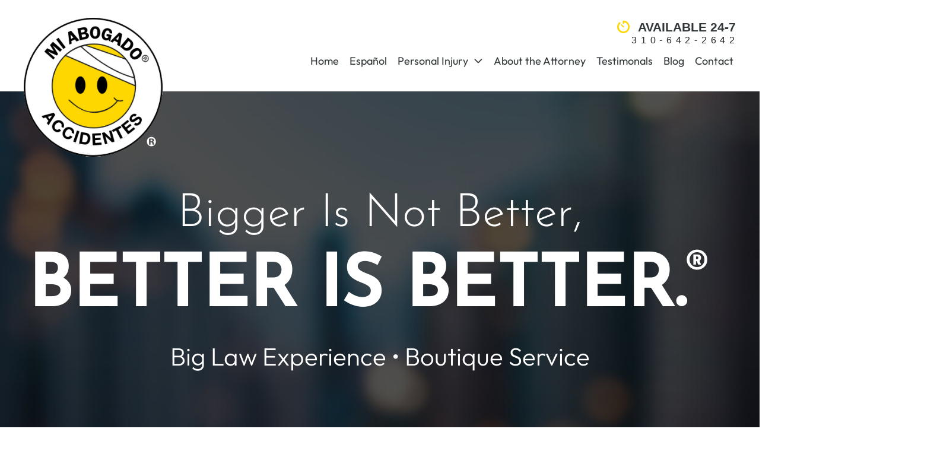

--- FILE ---
content_type: text/html; charset=UTF-8
request_url: https://miabogadolegal.com/
body_size: 98791
content:
<!DOCTYPE html>
<html lang="en-US" class="no-focus-outline">

<head>
	<meta charset="UTF-8">
<script type="text/javascript">
/* <![CDATA[ */
 var gform;gform||(document.addEventListener("gform_main_scripts_loaded",function(){gform.scriptsLoaded=!0}),window.addEventListener("DOMContentLoaded",function(){gform.domLoaded=!0}),gform={domLoaded:!1,scriptsLoaded:!1,initializeOnLoaded:function(o){gform.domLoaded&&gform.scriptsLoaded?o():!gform.domLoaded&&gform.scriptsLoaded?window.addEventListener("DOMContentLoaded",o):document.addEventListener("gform_main_scripts_loaded",o)},hooks:{action:{},filter:{}},addAction:function(o,n,r,t){gform.addHook("action",o,n,r,t)},addFilter:function(o,n,r,t){gform.addHook("filter",o,n,r,t)},doAction:function(o){gform.doHook("action",o,arguments)},applyFilters:function(o){return gform.doHook("filter",o,arguments)},removeAction:function(o,n){gform.removeHook("action",o,n)},removeFilter:function(o,n,r){gform.removeHook("filter",o,n,r)},addHook:function(o,n,r,t,i){null==gform.hooks[o][n]&&(gform.hooks[o][n]=[]);var e=gform.hooks[o][n];null==i&&(i=n+"_"+e.length),gform.hooks[o][n].push({tag:i,callable:r,priority:t=null==t?10:t})},doHook:function(n,o,r){var t;if(r=Array.prototype.slice.call(r,1),null!=gform.hooks[n][o]&&((o=gform.hooks[n][o]).sort(function(o,n){return o.priority-n.priority}),o.forEach(function(o){"function"!=typeof(t=o.callable)&&(t=window[t]),"action"==n?t.apply(null,r):r[0]=t.apply(null,r)})),"filter"==n)return r[0]},removeHook:function(o,n,t,i){var r;null!=gform.hooks[o][n]&&(r=(r=gform.hooks[o][n]).filter(function(o,n,r){return!!(null!=i&&i!=o.tag||null!=t&&t!=o.priority)}),gform.hooks[o][n]=r)}}); 
/* ]]> */
</script>

	<meta name="viewport" content="width=device-width, initial-scale=1">

			<meta property="og:image" content="https://miabogadolegal.com/wp-content/uploads/2023/03/header-xl.jpg" />
		<meta property="og:image:secure_url" content="https://miabogadolegal.com/wp-content/uploads/2023/03/header-xl.jpg" />
	
	
			<!-- Preload mobile header image to improve LCP score -->
		<link rel="preload" as="image" href="https://miabogadolegal.com/wp-content/uploads/2023/03/header.jpg" media="(max-width: 575px) not (min-resolution: 192dpi)">
					<link rel="preload" as="image" href="https://miabogadolegal.com/wp-content/uploads/2023/03/header-retina.jpg" media="(max-width: 575px) and (min-resolution: 192dpi)">
			
	<!-- Hide page until loaded to prevent FOUC / This is overwritten at the end of the style.scss stylesheet -->
	<style>
		/* Hides page until end of style.css load */
		html {
			visibility: hidden;
			opacity: 0;
		}

		:root {
			--color-prime: #313638;
			--color-second: #fed700;
			--color-tert: #6a6a6a;
			--color-quart: #cccccc;
			--color-quint: #eeeeee;
			
				--font-body : -apple-system, BlinkMacSystemFont, "Roboto", "Helvetica Neue", "Arial", sans-serif, "Apple Color Emoji", "Segoe UI", "Segoe UI Emoji", "Segoe UI Symbol";
				--font-body-weight : 400;
				--font-header : "outfit", -apple-system, BlinkMacSystemFont, "Segoe UI", "Roboto", "Helvetica Neue", "Arial", sans-serif, "Apple Color Emoji", "Segoe UI Emoji", "Segoe UI Symbol";
				--font-header-weight : 700;			
				}
	</style>
	
	<!-- Load Boostrap css inline and @font-face -->
	<style>@charset "UTF-8";/*!
 * Bootstrap  v5.2.0 (https://getbootstrap.com/)
 * Copyright 2011-2022 The Bootstrap Authors
 * Copyright 2011-2022 Twitter, Inc.
 * Licensed under MIT (https://github.com/twbs/bootstrap/blob/main/LICENSE)
 */:root{--bs-blue:#0d6efd;--bs-indigo:#6610f2;--bs-purple:#6f42c1;--bs-pink:#d63384;--bs-red:#dc3545;--bs-orange:#fd7e14;--bs-yellow:#ffc107;--bs-green:#198754;--bs-teal:#20c997;--bs-cyan:#0dcaf0;--bs-black:#000;--bs-white:#fff;--bs-gray:#6c757d;--bs-gray-dark:#343a40;--bs-gray-100:#f8f9fa;--bs-gray-200:#e9ecef;--bs-gray-300:#dee2e6;--bs-gray-400:#ced4da;--bs-gray-500:#adb5bd;--bs-gray-600:#6c757d;--bs-gray-700:#495057;--bs-gray-800:#343a40;--bs-gray-900:#212529;--bs-primary:#0d6efd;--bs-secondary:#6c757d;--bs-success:#198754;--bs-info:#0dcaf0;--bs-warning:#ffc107;--bs-danger:#dc3545;--bs-light:#f8f9fa;--bs-dark:#212529;--bs-primary-rgb:13,110,253;--bs-secondary-rgb:108,117,125;--bs-success-rgb:25,135,84;--bs-info-rgb:13,202,240;--bs-warning-rgb:255,193,7;--bs-danger-rgb:220,53,69;--bs-light-rgb:248,249,250;--bs-dark-rgb:33,37,41;--bs-white-rgb:255,255,255;--bs-black-rgb:0,0,0;--bs-body-color-rgb:33,37,41;--bs-body-bg-rgb:255,255,255;--bs-font-sans-serif:system-ui,-apple-system,"Segoe UI",Roboto,"Helvetica Neue","Noto Sans","Liberation Sans",Arial,sans-serif,"Apple Color Emoji","Segoe UI Emoji","Segoe UI Symbol","Noto Color Emoji";--bs-font-monospace:SFMono-Regular,Menlo,Monaco,Consolas,"Liberation Mono","Courier New",monospace;--bs-gradient:linear-gradient(180deg, rgba(255, 255, 255, 0.15), rgba(255, 255, 255, 0));--bs-body-font-family:var(--bs-font-sans-serif);--bs-body-font-size:1rem;--bs-body-font-weight:400;--bs-body-line-height:1.5;--bs-body-color:#212529;--bs-body-bg:#fff;--bs-border-width:1px;--bs-border-style:solid;--bs-border-color:#dee2e6;--bs-border-color-translucent:rgba(0, 0, 0, 0.175);--bs-border-radius:0.375rem;--bs-border-radius-sm:0.25rem;--bs-border-radius-lg:0.5rem;--bs-border-radius-xl:1rem;--bs-border-radius-2xl:2rem;--bs-border-radius-pill:50rem;--bs-link-color:#0d6efd;--bs-link-hover-color:#0a58ca;--bs-code-color:#d63384;--bs-highlight-bg:#fff3cd}*,::after,::before{box-sizing:border-box}@media (prefers-reduced-motion:no-preference){:root{scroll-behavior:smooth}}body{margin:0;font-family:var(--bs-body-font-family);font-size:var(--bs-body-font-size);font-weight:var(--bs-body-font-weight);line-height:var(--bs-body-line-height);color:var(--bs-body-color);text-align:var(--bs-body-text-align);background-color:var(--bs-body-bg);-webkit-text-size-adjust:100%;-webkit-tap-highlight-color:transparent}hr{margin:1rem 0;color:inherit;border:0;border-top:1px solid;opacity:.25}.h1,.h2,.h3,.h4,.h5,.h6,h1,h2,h3,h4,h5,h6{margin-top:0;margin-bottom:.5rem;font-weight:500;line-height:1.2}.h1,h1{font-size:calc(1.375rem + 1.5vw)}@media (min-width:1200px){.h1,h1{font-size:2.5rem}}.h2,h2{font-size:calc(1.325rem + .9vw)}@media (min-width:1200px){.h2,h2{font-size:2rem}}.h3,h3{font-size:calc(1.3rem + .6vw)}@media (min-width:1200px){.h3,h3{font-size:1.75rem}}.h4,h4{font-size:calc(1.275rem + .3vw)}@media (min-width:1200px){.h4,h4{font-size:1.5rem}}.h5,h5{font-size:1.25rem}.h6,h6{font-size:1rem}p{margin-top:0;margin-bottom:1rem}abbr[title]{-webkit-text-decoration:underline dotted;text-decoration:underline dotted;cursor:help;-webkit-text-decoration-skip-ink:none;text-decoration-skip-ink:none}address{margin-bottom:1rem;font-style:normal;line-height:inherit}ol,ul{padding-left:2rem}dl,ol,ul{margin-top:0;margin-bottom:1rem}ol ol,ol ul,ul ol,ul ul{margin-bottom:0}dt{font-weight:700}dd{margin-bottom:.5rem;margin-left:0}blockquote{margin:0 0 1rem}b,strong{font-weight:bolder}.small,small{font-size:.875em}.mark,mark{padding:.1875em;background-color:var(--bs-highlight-bg)}sub,sup{position:relative;font-size:.75em;line-height:0;vertical-align:baseline}sub{bottom:-.25em}sup{top:-.5em}a{color:var(--bs-link-color);text-decoration:underline}a:hover{color:var(--bs-link-hover-color)}a:not([href]):not([class]),a:not([href]):not([class]):hover{color:inherit;text-decoration:none}code,kbd,pre,samp{font-family:var(--bs-font-monospace);font-size:1em}pre{display:block;margin-top:0;margin-bottom:1rem;overflow:auto;font-size:.875em}pre code{font-size:inherit;color:inherit;word-break:normal}code{font-size:.875em;color:var(--bs-code-color);word-wrap:break-word}a>code{color:inherit}kbd{padding:.1875rem .375rem;font-size:.875em;color:var(--bs-body-bg);background-color:var(--bs-body-color);border-radius:.25rem}kbd kbd{padding:0;font-size:1em}figure{margin:0 0 1rem}img,svg{vertical-align:middle}table{caption-side:bottom;border-collapse:collapse}caption{padding-top:.5rem;padding-bottom:.5rem;color:#6c757d;text-align:left}th{text-align:inherit;text-align:-webkit-match-parent}tbody,td,tfoot,th,thead,tr{border-color:inherit;border-style:solid;border-width:0}label{display:inline-block}button{border-radius:0}button:focus:not(:focus-visible){outline:0}button,input,optgroup,select,textarea{margin:0;font-family:inherit;font-size:inherit;line-height:inherit}button,select{text-transform:none}[role=button]{cursor:pointer}select{word-wrap:normal}select:disabled{opacity:1}[list]:not([type=date]):not([type=datetime-local]):not([type=month]):not([type=week]):not([type=time])::-webkit-calendar-picker-indicator{display:none!important}[type=button],[type=reset],[type=submit],button{-webkit-appearance:button}[type=button]:not(:disabled),[type=reset]:not(:disabled),[type=submit]:not(:disabled),button:not(:disabled){cursor:pointer}::-moz-focus-inner{padding:0;border-style:none}textarea{resize:vertical}fieldset{min-width:0;padding:0;margin:0;border:0}legend{float:left;width:100%;padding:0;margin-bottom:.5rem;font-size:calc(1.275rem + .3vw);line-height:inherit}@media (min-width:1200px){legend{font-size:1.5rem}}legend+*{clear:left}::-webkit-datetime-edit-day-field,::-webkit-datetime-edit-fields-wrapper,::-webkit-datetime-edit-hour-field,::-webkit-datetime-edit-minute,::-webkit-datetime-edit-month-field,::-webkit-datetime-edit-text,::-webkit-datetime-edit-year-field{padding:0}::-webkit-inner-spin-button{height:auto}[type=search]{outline-offset:-2px;-webkit-appearance:textfield}::-webkit-search-decoration{-webkit-appearance:none}::-webkit-color-swatch-wrapper{padding:0}::-webkit-file-upload-button{font:inherit;-webkit-appearance:button}::file-selector-button{font:inherit;-webkit-appearance:button}output{display:inline-block}iframe{border:0}summary{display:list-item;cursor:pointer}progress{vertical-align:baseline}[hidden]{display:none!important}.lead{font-size:1.25rem;font-weight:300}.display-1{font-size:calc(1.625rem + 4.5vw);font-weight:300;line-height:1.2}@media (min-width:1200px){.display-1{font-size:5rem}}.display-2{font-size:calc(1.575rem + 3.9vw);font-weight:300;line-height:1.2}@media (min-width:1200px){.display-2{font-size:4.5rem}}.display-3{font-size:calc(1.525rem + 3.3vw);font-weight:300;line-height:1.2}@media (min-width:1200px){.display-3{font-size:4rem}}.display-4{font-size:calc(1.475rem + 2.7vw);font-weight:300;line-height:1.2}@media (min-width:1200px){.display-4{font-size:3.5rem}}.display-5{font-size:calc(1.425rem + 2.1vw);font-weight:300;line-height:1.2}@media (min-width:1200px){.display-5{font-size:3rem}}.display-6{font-size:calc(1.375rem + 1.5vw);font-weight:300;line-height:1.2}@media (min-width:1200px){.display-6{font-size:2.5rem}}.list-unstyled{padding-left:0;list-style:none}.list-inline{padding-left:0;list-style:none}.list-inline-item{display:inline-block}.list-inline-item:not(:last-child){margin-right:.5rem}.initialism{font-size:.875em;text-transform:uppercase}.blockquote{margin-bottom:1rem;font-size:1.25rem}.blockquote>:last-child{margin-bottom:0}.blockquote-footer{margin-top:-1rem;margin-bottom:1rem;font-size:.875em;color:#6c757d}.blockquote-footer::before{content:"— "}.img-fluid{max-width:100%;height:auto}.img-thumbnail{padding:.25rem;background-color:#fff;border:1px solid var(--bs-border-color);border-radius:.375rem;max-width:100%;height:auto}.figure{display:inline-block}.figure-img{margin-bottom:.5rem;line-height:1}.figure-caption{font-size:.875em;color:#6c757d}.container,.container-fluid,.container-lg,.container-md,.container-sm,.container-xl,.container-xxl{--bs-gutter-x:1.5rem;--bs-gutter-y:0;width:100%;padding-right:calc(var(--bs-gutter-x) * .5);padding-left:calc(var(--bs-gutter-x) * .5);margin-right:auto;margin-left:auto}@media (min-width:576px){.container,.container-sm{max-width:540px}}@media (min-width:768px){.container,.container-md,.container-sm{max-width:720px}}@media (min-width:992px){.container,.container-lg,.container-md,.container-sm{max-width:960px}}@media (min-width:1200px){.container,.container-lg,.container-md,.container-sm,.container-xl{max-width:1140px}}@media (min-width:1400px){.container,.container-lg,.container-md,.container-sm,.container-xl,.container-xxl{max-width:1320px}}.row{--bs-gutter-x:1.5rem;--bs-gutter-y:0;display:flex;flex-wrap:wrap;margin-top:calc(-1 * var(--bs-gutter-y));margin-right:calc(-.5 * var(--bs-gutter-x));margin-left:calc(-.5 * var(--bs-gutter-x))}.row>*{flex-shrink:0;width:100%;max-width:100%;padding-right:calc(var(--bs-gutter-x) * .5);padding-left:calc(var(--bs-gutter-x) * .5);margin-top:var(--bs-gutter-y)}.col{flex:1 0 0%}.row-cols-auto>*{flex:0 0 auto;width:auto}.row-cols-1>*{flex:0 0 auto;width:100%}.row-cols-2>*{flex:0 0 auto;width:50%}.row-cols-3>*{flex:0 0 auto;width:33.3333333333%}.row-cols-4>*{flex:0 0 auto;width:25%}.row-cols-5>*{flex:0 0 auto;width:20%}.row-cols-6>*{flex:0 0 auto;width:16.6666666667%}.col-auto{flex:0 0 auto;width:auto}.col-1{flex:0 0 auto;width:8.33333333%}.col-2{flex:0 0 auto;width:16.66666667%}.col-3{flex:0 0 auto;width:25%}.col-4{flex:0 0 auto;width:33.33333333%}.col-5{flex:0 0 auto;width:41.66666667%}.col-6{flex:0 0 auto;width:50%}.col-7{flex:0 0 auto;width:58.33333333%}.col-8{flex:0 0 auto;width:66.66666667%}.col-9{flex:0 0 auto;width:75%}.col-10{flex:0 0 auto;width:83.33333333%}.col-11{flex:0 0 auto;width:91.66666667%}.col-12{flex:0 0 auto;width:100%}.offset-1{margin-left:8.33333333%}.offset-2{margin-left:16.66666667%}.offset-3{margin-left:25%}.offset-4{margin-left:33.33333333%}.offset-5{margin-left:41.66666667%}.offset-6{margin-left:50%}.offset-7{margin-left:58.33333333%}.offset-8{margin-left:66.66666667%}.offset-9{margin-left:75%}.offset-10{margin-left:83.33333333%}.offset-11{margin-left:91.66666667%}.g-0,.gx-0{--bs-gutter-x:0}.g-0,.gy-0{--bs-gutter-y:0}.g-1,.gx-1{--bs-gutter-x:0.25rem}.g-1,.gy-1{--bs-gutter-y:0.25rem}.g-2,.gx-2{--bs-gutter-x:0.5rem}.g-2,.gy-2{--bs-gutter-y:0.5rem}.g-3,.gx-3{--bs-gutter-x:1rem}.g-3,.gy-3{--bs-gutter-y:1rem}.g-4,.gx-4{--bs-gutter-x:1.5rem}.g-4,.gy-4{--bs-gutter-y:1.5rem}.g-5,.gx-5{--bs-gutter-x:3rem}.g-5,.gy-5{--bs-gutter-y:3rem}@media (min-width:576px){.col-sm{flex:1 0 0%}.row-cols-sm-auto>*{flex:0 0 auto;width:auto}.row-cols-sm-1>*{flex:0 0 auto;width:100%}.row-cols-sm-2>*{flex:0 0 auto;width:50%}.row-cols-sm-3>*{flex:0 0 auto;width:33.3333333333%}.row-cols-sm-4>*{flex:0 0 auto;width:25%}.row-cols-sm-5>*{flex:0 0 auto;width:20%}.row-cols-sm-6>*{flex:0 0 auto;width:16.6666666667%}.col-sm-auto{flex:0 0 auto;width:auto}.col-sm-1{flex:0 0 auto;width:8.33333333%}.col-sm-2{flex:0 0 auto;width:16.66666667%}.col-sm-3{flex:0 0 auto;width:25%}.col-sm-4{flex:0 0 auto;width:33.33333333%}.col-sm-5{flex:0 0 auto;width:41.66666667%}.col-sm-6{flex:0 0 auto;width:50%}.col-sm-7{flex:0 0 auto;width:58.33333333%}.col-sm-8{flex:0 0 auto;width:66.66666667%}.col-sm-9{flex:0 0 auto;width:75%}.col-sm-10{flex:0 0 auto;width:83.33333333%}.col-sm-11{flex:0 0 auto;width:91.66666667%}.col-sm-12{flex:0 0 auto;width:100%}.offset-sm-0{margin-left:0}.offset-sm-1{margin-left:8.33333333%}.offset-sm-2{margin-left:16.66666667%}.offset-sm-3{margin-left:25%}.offset-sm-4{margin-left:33.33333333%}.offset-sm-5{margin-left:41.66666667%}.offset-sm-6{margin-left:50%}.offset-sm-7{margin-left:58.33333333%}.offset-sm-8{margin-left:66.66666667%}.offset-sm-9{margin-left:75%}.offset-sm-10{margin-left:83.33333333%}.offset-sm-11{margin-left:91.66666667%}.g-sm-0,.gx-sm-0{--bs-gutter-x:0}.g-sm-0,.gy-sm-0{--bs-gutter-y:0}.g-sm-1,.gx-sm-1{--bs-gutter-x:0.25rem}.g-sm-1,.gy-sm-1{--bs-gutter-y:0.25rem}.g-sm-2,.gx-sm-2{--bs-gutter-x:0.5rem}.g-sm-2,.gy-sm-2{--bs-gutter-y:0.5rem}.g-sm-3,.gx-sm-3{--bs-gutter-x:1rem}.g-sm-3,.gy-sm-3{--bs-gutter-y:1rem}.g-sm-4,.gx-sm-4{--bs-gutter-x:1.5rem}.g-sm-4,.gy-sm-4{--bs-gutter-y:1.5rem}.g-sm-5,.gx-sm-5{--bs-gutter-x:3rem}.g-sm-5,.gy-sm-5{--bs-gutter-y:3rem}}@media (min-width:768px){.col-md{flex:1 0 0%}.row-cols-md-auto>*{flex:0 0 auto;width:auto}.row-cols-md-1>*{flex:0 0 auto;width:100%}.row-cols-md-2>*{flex:0 0 auto;width:50%}.row-cols-md-3>*{flex:0 0 auto;width:33.3333333333%}.row-cols-md-4>*{flex:0 0 auto;width:25%}.row-cols-md-5>*{flex:0 0 auto;width:20%}.row-cols-md-6>*{flex:0 0 auto;width:16.6666666667%}.col-md-auto{flex:0 0 auto;width:auto}.col-md-1{flex:0 0 auto;width:8.33333333%}.col-md-2{flex:0 0 auto;width:16.66666667%}.col-md-3{flex:0 0 auto;width:25%}.col-md-4{flex:0 0 auto;width:33.33333333%}.col-md-5{flex:0 0 auto;width:41.66666667%}.col-md-6{flex:0 0 auto;width:50%}.col-md-7{flex:0 0 auto;width:58.33333333%}.col-md-8{flex:0 0 auto;width:66.66666667%}.col-md-9{flex:0 0 auto;width:75%}.col-md-10{flex:0 0 auto;width:83.33333333%}.col-md-11{flex:0 0 auto;width:91.66666667%}.col-md-12{flex:0 0 auto;width:100%}.offset-md-0{margin-left:0}.offset-md-1{margin-left:8.33333333%}.offset-md-2{margin-left:16.66666667%}.offset-md-3{margin-left:25%}.offset-md-4{margin-left:33.33333333%}.offset-md-5{margin-left:41.66666667%}.offset-md-6{margin-left:50%}.offset-md-7{margin-left:58.33333333%}.offset-md-8{margin-left:66.66666667%}.offset-md-9{margin-left:75%}.offset-md-10{margin-left:83.33333333%}.offset-md-11{margin-left:91.66666667%}.g-md-0,.gx-md-0{--bs-gutter-x:0}.g-md-0,.gy-md-0{--bs-gutter-y:0}.g-md-1,.gx-md-1{--bs-gutter-x:0.25rem}.g-md-1,.gy-md-1{--bs-gutter-y:0.25rem}.g-md-2,.gx-md-2{--bs-gutter-x:0.5rem}.g-md-2,.gy-md-2{--bs-gutter-y:0.5rem}.g-md-3,.gx-md-3{--bs-gutter-x:1rem}.g-md-3,.gy-md-3{--bs-gutter-y:1rem}.g-md-4,.gx-md-4{--bs-gutter-x:1.5rem}.g-md-4,.gy-md-4{--bs-gutter-y:1.5rem}.g-md-5,.gx-md-5{--bs-gutter-x:3rem}.g-md-5,.gy-md-5{--bs-gutter-y:3rem}}@media (min-width:992px){.col-lg{flex:1 0 0%}.row-cols-lg-auto>*{flex:0 0 auto;width:auto}.row-cols-lg-1>*{flex:0 0 auto;width:100%}.row-cols-lg-2>*{flex:0 0 auto;width:50%}.row-cols-lg-3>*{flex:0 0 auto;width:33.3333333333%}.row-cols-lg-4>*{flex:0 0 auto;width:25%}.row-cols-lg-5>*{flex:0 0 auto;width:20%}.row-cols-lg-6>*{flex:0 0 auto;width:16.6666666667%}.col-lg-auto{flex:0 0 auto;width:auto}.col-lg-1{flex:0 0 auto;width:8.33333333%}.col-lg-2{flex:0 0 auto;width:16.66666667%}.col-lg-3{flex:0 0 auto;width:25%}.col-lg-4{flex:0 0 auto;width:33.33333333%}.col-lg-5{flex:0 0 auto;width:41.66666667%}.col-lg-6{flex:0 0 auto;width:50%}.col-lg-7{flex:0 0 auto;width:58.33333333%}.col-lg-8{flex:0 0 auto;width:66.66666667%}.col-lg-9{flex:0 0 auto;width:75%}.col-lg-10{flex:0 0 auto;width:83.33333333%}.col-lg-11{flex:0 0 auto;width:91.66666667%}.col-lg-12{flex:0 0 auto;width:100%}.offset-lg-0{margin-left:0}.offset-lg-1{margin-left:8.33333333%}.offset-lg-2{margin-left:16.66666667%}.offset-lg-3{margin-left:25%}.offset-lg-4{margin-left:33.33333333%}.offset-lg-5{margin-left:41.66666667%}.offset-lg-6{margin-left:50%}.offset-lg-7{margin-left:58.33333333%}.offset-lg-8{margin-left:66.66666667%}.offset-lg-9{margin-left:75%}.offset-lg-10{margin-left:83.33333333%}.offset-lg-11{margin-left:91.66666667%}.g-lg-0,.gx-lg-0{--bs-gutter-x:0}.g-lg-0,.gy-lg-0{--bs-gutter-y:0}.g-lg-1,.gx-lg-1{--bs-gutter-x:0.25rem}.g-lg-1,.gy-lg-1{--bs-gutter-y:0.25rem}.g-lg-2,.gx-lg-2{--bs-gutter-x:0.5rem}.g-lg-2,.gy-lg-2{--bs-gutter-y:0.5rem}.g-lg-3,.gx-lg-3{--bs-gutter-x:1rem}.g-lg-3,.gy-lg-3{--bs-gutter-y:1rem}.g-lg-4,.gx-lg-4{--bs-gutter-x:1.5rem}.g-lg-4,.gy-lg-4{--bs-gutter-y:1.5rem}.g-lg-5,.gx-lg-5{--bs-gutter-x:3rem}.g-lg-5,.gy-lg-5{--bs-gutter-y:3rem}}@media (min-width:1200px){.col-xl{flex:1 0 0%}.row-cols-xl-auto>*{flex:0 0 auto;width:auto}.row-cols-xl-1>*{flex:0 0 auto;width:100%}.row-cols-xl-2>*{flex:0 0 auto;width:50%}.row-cols-xl-3>*{flex:0 0 auto;width:33.3333333333%}.row-cols-xl-4>*{flex:0 0 auto;width:25%}.row-cols-xl-5>*{flex:0 0 auto;width:20%}.row-cols-xl-6>*{flex:0 0 auto;width:16.6666666667%}.col-xl-auto{flex:0 0 auto;width:auto}.col-xl-1{flex:0 0 auto;width:8.33333333%}.col-xl-2{flex:0 0 auto;width:16.66666667%}.col-xl-3{flex:0 0 auto;width:25%}.col-xl-4{flex:0 0 auto;width:33.33333333%}.col-xl-5{flex:0 0 auto;width:41.66666667%}.col-xl-6{flex:0 0 auto;width:50%}.col-xl-7{flex:0 0 auto;width:58.33333333%}.col-xl-8{flex:0 0 auto;width:66.66666667%}.col-xl-9{flex:0 0 auto;width:75%}.col-xl-10{flex:0 0 auto;width:83.33333333%}.col-xl-11{flex:0 0 auto;width:91.66666667%}.col-xl-12{flex:0 0 auto;width:100%}.offset-xl-0{margin-left:0}.offset-xl-1{margin-left:8.33333333%}.offset-xl-2{margin-left:16.66666667%}.offset-xl-3{margin-left:25%}.offset-xl-4{margin-left:33.33333333%}.offset-xl-5{margin-left:41.66666667%}.offset-xl-6{margin-left:50%}.offset-xl-7{margin-left:58.33333333%}.offset-xl-8{margin-left:66.66666667%}.offset-xl-9{margin-left:75%}.offset-xl-10{margin-left:83.33333333%}.offset-xl-11{margin-left:91.66666667%}.g-xl-0,.gx-xl-0{--bs-gutter-x:0}.g-xl-0,.gy-xl-0{--bs-gutter-y:0}.g-xl-1,.gx-xl-1{--bs-gutter-x:0.25rem}.g-xl-1,.gy-xl-1{--bs-gutter-y:0.25rem}.g-xl-2,.gx-xl-2{--bs-gutter-x:0.5rem}.g-xl-2,.gy-xl-2{--bs-gutter-y:0.5rem}.g-xl-3,.gx-xl-3{--bs-gutter-x:1rem}.g-xl-3,.gy-xl-3{--bs-gutter-y:1rem}.g-xl-4,.gx-xl-4{--bs-gutter-x:1.5rem}.g-xl-4,.gy-xl-4{--bs-gutter-y:1.5rem}.g-xl-5,.gx-xl-5{--bs-gutter-x:3rem}.g-xl-5,.gy-xl-5{--bs-gutter-y:3rem}}@media (min-width:1400px){.col-xxl{flex:1 0 0%}.row-cols-xxl-auto>*{flex:0 0 auto;width:auto}.row-cols-xxl-1>*{flex:0 0 auto;width:100%}.row-cols-xxl-2>*{flex:0 0 auto;width:50%}.row-cols-xxl-3>*{flex:0 0 auto;width:33.3333333333%}.row-cols-xxl-4>*{flex:0 0 auto;width:25%}.row-cols-xxl-5>*{flex:0 0 auto;width:20%}.row-cols-xxl-6>*{flex:0 0 auto;width:16.6666666667%}.col-xxl-auto{flex:0 0 auto;width:auto}.col-xxl-1{flex:0 0 auto;width:8.33333333%}.col-xxl-2{flex:0 0 auto;width:16.66666667%}.col-xxl-3{flex:0 0 auto;width:25%}.col-xxl-4{flex:0 0 auto;width:33.33333333%}.col-xxl-5{flex:0 0 auto;width:41.66666667%}.col-xxl-6{flex:0 0 auto;width:50%}.col-xxl-7{flex:0 0 auto;width:58.33333333%}.col-xxl-8{flex:0 0 auto;width:66.66666667%}.col-xxl-9{flex:0 0 auto;width:75%}.col-xxl-10{flex:0 0 auto;width:83.33333333%}.col-xxl-11{flex:0 0 auto;width:91.66666667%}.col-xxl-12{flex:0 0 auto;width:100%}.offset-xxl-0{margin-left:0}.offset-xxl-1{margin-left:8.33333333%}.offset-xxl-2{margin-left:16.66666667%}.offset-xxl-3{margin-left:25%}.offset-xxl-4{margin-left:33.33333333%}.offset-xxl-5{margin-left:41.66666667%}.offset-xxl-6{margin-left:50%}.offset-xxl-7{margin-left:58.33333333%}.offset-xxl-8{margin-left:66.66666667%}.offset-xxl-9{margin-left:75%}.offset-xxl-10{margin-left:83.33333333%}.offset-xxl-11{margin-left:91.66666667%}.g-xxl-0,.gx-xxl-0{--bs-gutter-x:0}.g-xxl-0,.gy-xxl-0{--bs-gutter-y:0}.g-xxl-1,.gx-xxl-1{--bs-gutter-x:0.25rem}.g-xxl-1,.gy-xxl-1{--bs-gutter-y:0.25rem}.g-xxl-2,.gx-xxl-2{--bs-gutter-x:0.5rem}.g-xxl-2,.gy-xxl-2{--bs-gutter-y:0.5rem}.g-xxl-3,.gx-xxl-3{--bs-gutter-x:1rem}.g-xxl-3,.gy-xxl-3{--bs-gutter-y:1rem}.g-xxl-4,.gx-xxl-4{--bs-gutter-x:1.5rem}.g-xxl-4,.gy-xxl-4{--bs-gutter-y:1.5rem}.g-xxl-5,.gx-xxl-5{--bs-gutter-x:3rem}.g-xxl-5,.gy-xxl-5{--bs-gutter-y:3rem}}.table{--bs-table-color:var(--bs-body-color);--bs-table-bg:transparent;--bs-table-border-color:var(--bs-border-color);--bs-table-accent-bg:transparent;--bs-table-striped-color:var(--bs-body-color);--bs-table-striped-bg:rgba(0, 0, 0, 0.05);--bs-table-active-color:var(--bs-body-color);--bs-table-active-bg:rgba(0, 0, 0, 0.1);--bs-table-hover-color:var(--bs-body-color);--bs-table-hover-bg:rgba(0, 0, 0, 0.075);width:100%;margin-bottom:1rem;color:var(--bs-table-color);vertical-align:top;border-color:var(--bs-table-border-color)}.table>:not(caption)>*>*{padding:.5rem .5rem;background-color:var(--bs-table-bg);border-bottom-width:1px;box-shadow:inset 0 0 0 9999px var(--bs-table-accent-bg)}.table>tbody{vertical-align:inherit}.table>thead{vertical-align:bottom}.table-group-divider{border-top:2px solid currentcolor}.caption-top{caption-side:top}.table-sm>:not(caption)>*>*{padding:.25rem .25rem}.table-bordered>:not(caption)>*{border-width:1px 0}.table-bordered>:not(caption)>*>*{border-width:0 1px}.table-borderless>:not(caption)>*>*{border-bottom-width:0}.table-borderless>:not(:first-child){border-top-width:0}.table-striped>tbody>tr:nth-of-type(odd)>*{--bs-table-accent-bg:var(--bs-table-striped-bg);color:var(--bs-table-striped-color)}.table-striped-columns>:not(caption)>tr>:nth-child(2n){--bs-table-accent-bg:var(--bs-table-striped-bg);color:var(--bs-table-striped-color)}.table-active{--bs-table-accent-bg:var(--bs-table-active-bg);color:var(--bs-table-active-color)}.table-hover>tbody>tr:hover>*{--bs-table-accent-bg:var(--bs-table-hover-bg);color:var(--bs-table-hover-color)}.table-primary{--bs-table-color:#000;--bs-table-bg:#cfe2ff;--bs-table-border-color:#bacbe6;--bs-table-striped-bg:#c5d7f2;--bs-table-striped-color:#000;--bs-table-active-bg:#bacbe6;--bs-table-active-color:#000;--bs-table-hover-bg:#bfd1ec;--bs-table-hover-color:#000;color:var(--bs-table-color);border-color:var(--bs-table-border-color)}.table-secondary{--bs-table-color:#000;--bs-table-bg:#e2e3e5;--bs-table-border-color:#cbccce;--bs-table-striped-bg:#d7d8da;--bs-table-striped-color:#000;--bs-table-active-bg:#cbccce;--bs-table-active-color:#000;--bs-table-hover-bg:#d1d2d4;--bs-table-hover-color:#000;color:var(--bs-table-color);border-color:var(--bs-table-border-color)}.table-success{--bs-table-color:#000;--bs-table-bg:#d1e7dd;--bs-table-border-color:#bcd0c7;--bs-table-striped-bg:#c7dbd2;--bs-table-striped-color:#000;--bs-table-active-bg:#bcd0c7;--bs-table-active-color:#000;--bs-table-hover-bg:#c1d6cc;--bs-table-hover-color:#000;color:var(--bs-table-color);border-color:var(--bs-table-border-color)}.table-info{--bs-table-color:#000;--bs-table-bg:#cff4fc;--bs-table-border-color:#badce3;--bs-table-striped-bg:#c5e8ef;--bs-table-striped-color:#000;--bs-table-active-bg:#badce3;--bs-table-active-color:#000;--bs-table-hover-bg:#bfe2e9;--bs-table-hover-color:#000;color:var(--bs-table-color);border-color:var(--bs-table-border-color)}.table-warning{--bs-table-color:#000;--bs-table-bg:#fff3cd;--bs-table-border-color:#e6dbb9;--bs-table-striped-bg:#f2e7c3;--bs-table-striped-color:#000;--bs-table-active-bg:#e6dbb9;--bs-table-active-color:#000;--bs-table-hover-bg:#ece1be;--bs-table-hover-color:#000;color:var(--bs-table-color);border-color:var(--bs-table-border-color)}.table-danger{--bs-table-color:#000;--bs-table-bg:#f8d7da;--bs-table-border-color:#dfc2c4;--bs-table-striped-bg:#eccccf;--bs-table-striped-color:#000;--bs-table-active-bg:#dfc2c4;--bs-table-active-color:#000;--bs-table-hover-bg:#e5c7ca;--bs-table-hover-color:#000;color:var(--bs-table-color);border-color:var(--bs-table-border-color)}.table-light{--bs-table-color:#000;--bs-table-bg:#f8f9fa;--bs-table-border-color:#dfe0e1;--bs-table-striped-bg:#ecedee;--bs-table-striped-color:#000;--bs-table-active-bg:#dfe0e1;--bs-table-active-color:#000;--bs-table-hover-bg:#e5e6e7;--bs-table-hover-color:#000;color:var(--bs-table-color);border-color:var(--bs-table-border-color)}.table-dark{--bs-table-color:#fff;--bs-table-bg:#212529;--bs-table-border-color:#373b3e;--bs-table-striped-bg:#2c3034;--bs-table-striped-color:#fff;--bs-table-active-bg:#373b3e;--bs-table-active-color:#fff;--bs-table-hover-bg:#323539;--bs-table-hover-color:#fff;color:var(--bs-table-color);border-color:var(--bs-table-border-color)}.table-responsive{overflow-x:auto;-webkit-overflow-scrolling:touch}@media (max-width:575.98px){.table-responsive-sm{overflow-x:auto;-webkit-overflow-scrolling:touch}}@media (max-width:767.98px){.table-responsive-md{overflow-x:auto;-webkit-overflow-scrolling:touch}}@media (max-width:991.98px){.table-responsive-lg{overflow-x:auto;-webkit-overflow-scrolling:touch}}@media (max-width:1199.98px){.table-responsive-xl{overflow-x:auto;-webkit-overflow-scrolling:touch}}@media (max-width:1399.98px){.table-responsive-xxl{overflow-x:auto;-webkit-overflow-scrolling:touch}}.form-label{margin-bottom:.5rem}.col-form-label{padding-top:calc(.375rem + 1px);padding-bottom:calc(.375rem + 1px);margin-bottom:0;font-size:inherit;line-height:1.5}.col-form-label-lg{padding-top:calc(.5rem + 1px);padding-bottom:calc(.5rem + 1px);font-size:1.25rem}.col-form-label-sm{padding-top:calc(.25rem + 1px);padding-bottom:calc(.25rem + 1px);font-size:.875rem}.form-text{margin-top:.25rem;font-size:.875em;color:#6c757d}.form-control{display:block;width:100%;padding:.375rem .75rem;font-size:1rem;font-weight:400;line-height:1.5;color:#212529;background-color:#fff;background-clip:padding-box;border:1px solid #ced4da;-webkit-appearance:none;-moz-appearance:none;appearance:none;border-radius:.375rem;transition:border-color .15s ease-in-out,box-shadow .15s ease-in-out}@media (prefers-reduced-motion:reduce){.form-control{transition:none}}.form-control[type=file]{overflow:hidden}.form-control[type=file]:not(:disabled):not([readonly]){cursor:pointer}.form-control:focus{color:#212529;background-color:#fff;border-color:#86b7fe;outline:0;box-shadow:0 0 0 .25rem rgba(13,110,253,.25)}.form-control::-webkit-date-and-time-value{height:1.5em}.form-control::-moz-placeholder{color:#6c757d;opacity:1}.form-control::placeholder{color:#6c757d;opacity:1}.form-control:disabled{background-color:#e9ecef;opacity:1}.form-control::-webkit-file-upload-button{padding:.375rem .75rem;margin:-.375rem -.75rem;-webkit-margin-end:.75rem;margin-inline-end:.75rem;color:#212529;background-color:#e9ecef;pointer-events:none;border-color:inherit;border-style:solid;border-width:0;border-inline-end-width:1px;border-radius:0;-webkit-transition:color .15s ease-in-out,background-color .15s ease-in-out,border-color .15s ease-in-out,box-shadow .15s ease-in-out;transition:color .15s ease-in-out,background-color .15s ease-in-out,border-color .15s ease-in-out,box-shadow .15s ease-in-out}.form-control::file-selector-button{padding:.375rem .75rem;margin:-.375rem -.75rem;-webkit-margin-end:.75rem;margin-inline-end:.75rem;color:#212529;background-color:#e9ecef;pointer-events:none;border-color:inherit;border-style:solid;border-width:0;border-inline-end-width:1px;border-radius:0;transition:color .15s ease-in-out,background-color .15s ease-in-out,border-color .15s ease-in-out,box-shadow .15s ease-in-out}@media (prefers-reduced-motion:reduce){.form-control::-webkit-file-upload-button{-webkit-transition:none;transition:none}.form-control::file-selector-button{transition:none}}.form-control:hover:not(:disabled):not([readonly])::-webkit-file-upload-button{background-color:#dde0e3}.form-control:hover:not(:disabled):not([readonly])::file-selector-button{background-color:#dde0e3}.form-control-plaintext{display:block;width:100%;padding:.375rem 0;margin-bottom:0;line-height:1.5;color:#212529;background-color:transparent;border:solid transparent;border-width:1px 0}.form-control-plaintext:focus{outline:0}.form-control-plaintext.form-control-lg,.form-control-plaintext.form-control-sm{padding-right:0;padding-left:0}.form-control-sm{min-height:calc(1.5em + .5rem + 2px);padding:.25rem .5rem;font-size:.875rem;border-radius:.25rem}.form-control-sm::-webkit-file-upload-button{padding:.25rem .5rem;margin:-.25rem -.5rem;-webkit-margin-end:.5rem;margin-inline-end:.5rem}.form-control-sm::file-selector-button{padding:.25rem .5rem;margin:-.25rem -.5rem;-webkit-margin-end:.5rem;margin-inline-end:.5rem}.form-control-lg{min-height:calc(1.5em + 1rem + 2px);padding:.5rem 1rem;font-size:1.25rem;border-radius:.5rem}.form-control-lg::-webkit-file-upload-button{padding:.5rem 1rem;margin:-.5rem -1rem;-webkit-margin-end:1rem;margin-inline-end:1rem}.form-control-lg::file-selector-button{padding:.5rem 1rem;margin:-.5rem -1rem;-webkit-margin-end:1rem;margin-inline-end:1rem}textarea.form-control{min-height:calc(1.5em + .75rem + 2px)}textarea.form-control-sm{min-height:calc(1.5em + .5rem + 2px)}textarea.form-control-lg{min-height:calc(1.5em + 1rem + 2px)}.form-control-color{width:3rem;height:calc(1.5em + .75rem + 2px);padding:.375rem}.form-control-color:not(:disabled):not([readonly]){cursor:pointer}.form-control-color::-moz-color-swatch{border:0!important;border-radius:.375rem}.form-control-color::-webkit-color-swatch{border-radius:.375rem}.form-control-color.form-control-sm{height:calc(1.5em + .5rem + 2px)}.form-control-color.form-control-lg{height:calc(1.5em + 1rem + 2px)}.form-select{display:block;width:100%;padding:.375rem 2.25rem .375rem .75rem;-moz-padding-start:calc(0.75rem - 3px);font-size:1rem;font-weight:400;line-height:1.5;color:#212529;background-color:#fff;background-image:url("data:image/svg+xml,%3csvg xmlns='http://www.w3.org/2000/svg' viewBox='0 0 16 16'%3e%3cpath fill='none' stroke='%23343a40' stroke-linecap='round' stroke-linejoin='round' stroke-width='2' d='m2 5 6 6 6-6'/%3e%3c/svg%3e");background-repeat:no-repeat;background-position:right .75rem center;background-size:16px 12px;border:1px solid #ced4da;border-radius:.375rem;transition:border-color .15s ease-in-out,box-shadow .15s ease-in-out;-webkit-appearance:none;-moz-appearance:none;appearance:none}@media (prefers-reduced-motion:reduce){.form-select{transition:none}}.form-select:focus{border-color:#86b7fe;outline:0;box-shadow:0 0 0 .25rem rgba(13,110,253,.25)}.form-select[multiple],.form-select[size]:not([size="1"]){padding-right:.75rem;background-image:none}.form-select:disabled{background-color:#e9ecef}.form-select:-moz-focusring{color:transparent;text-shadow:0 0 0 #212529}.form-select-sm{padding-top:.25rem;padding-bottom:.25rem;padding-left:.5rem;font-size:.875rem;border-radius:.25rem}.form-select-lg{padding-top:.5rem;padding-bottom:.5rem;padding-left:1rem;font-size:1.25rem;border-radius:.5rem}.form-check{display:block;min-height:1.5rem;padding-left:1.5em;margin-bottom:.125rem}.form-check .form-check-input{float:left;margin-left:-1.5em}.form-check-reverse{padding-right:1.5em;padding-left:0;text-align:right}.form-check-reverse .form-check-input{float:right;margin-right:-1.5em;margin-left:0}.form-check-input{width:1em;height:1em;margin-top:.25em;vertical-align:top;background-color:#fff;background-repeat:no-repeat;background-position:center;background-size:contain;border:1px solid rgba(0,0,0,.25);-webkit-appearance:none;-moz-appearance:none;appearance:none;-webkit-print-color-adjust:exact;color-adjust:exact;print-color-adjust:exact}.form-check-input[type=checkbox]{border-radius:.25em}.form-check-input[type=radio]{border-radius:50%}.form-check-input:active{filter:brightness(90%)}.form-check-input:focus{border-color:#86b7fe;outline:0;box-shadow:0 0 0 .25rem rgba(13,110,253,.25)}.form-check-input:checked{background-color:#0d6efd;border-color:#0d6efd}.form-check-input:checked[type=checkbox]{background-image:url("data:image/svg+xml,%3csvg xmlns='http://www.w3.org/2000/svg' viewBox='0 0 20 20'%3e%3cpath fill='none' stroke='%23fff' stroke-linecap='round' stroke-linejoin='round' stroke-width='3' d='m6 10 3 3 6-6'/%3e%3c/svg%3e")}.form-check-input:checked[type=radio]{background-image:url("data:image/svg+xml,%3csvg xmlns='http://www.w3.org/2000/svg' viewBox='-4 -4 8 8'%3e%3ccircle r='2' fill='%23fff'/%3e%3c/svg%3e")}.form-check-input[type=checkbox]:indeterminate{background-color:#0d6efd;border-color:#0d6efd;background-image:url("data:image/svg+xml,%3csvg xmlns='http://www.w3.org/2000/svg' viewBox='0 0 20 20'%3e%3cpath fill='none' stroke='%23fff' stroke-linecap='round' stroke-linejoin='round' stroke-width='3' d='M6 10h8'/%3e%3c/svg%3e")}.form-check-input:disabled{pointer-events:none;filter:none;opacity:.5}.form-check-input:disabled~.form-check-label,.form-check-input[disabled]~.form-check-label{cursor:default;opacity:.5}.form-switch{padding-left:2.5em}.form-switch .form-check-input{width:2em;margin-left:-2.5em;background-image:url("data:image/svg+xml,%3csvg xmlns='http://www.w3.org/2000/svg' viewBox='-4 -4 8 8'%3e%3ccircle r='3' fill='rgba%280, 0, 0, 0.25%29'/%3e%3c/svg%3e");background-position:left center;border-radius:2em;transition:background-position .15s ease-in-out}@media (prefers-reduced-motion:reduce){.form-switch .form-check-input{transition:none}}.form-switch .form-check-input:focus{background-image:url("data:image/svg+xml,%3csvg xmlns='http://www.w3.org/2000/svg' viewBox='-4 -4 8 8'%3e%3ccircle r='3' fill='%2386b7fe'/%3e%3c/svg%3e")}.form-switch .form-check-input:checked{background-position:right center;background-image:url("data:image/svg+xml,%3csvg xmlns='http://www.w3.org/2000/svg' viewBox='-4 -4 8 8'%3e%3ccircle r='3' fill='%23fff'/%3e%3c/svg%3e")}.form-switch.form-check-reverse{padding-right:2.5em;padding-left:0}.form-switch.form-check-reverse .form-check-input{margin-right:-2.5em;margin-left:0}.form-check-inline{display:inline-block;margin-right:1rem}.btn-check{position:absolute;clip:rect(0,0,0,0);pointer-events:none}.btn-check:disabled+.btn,.btn-check[disabled]+.btn{pointer-events:none;filter:none;opacity:.65}.form-range{width:100%;height:1.5rem;padding:0;background-color:transparent;-webkit-appearance:none;-moz-appearance:none;appearance:none}.form-range:focus{outline:0}.form-range:focus::-webkit-slider-thumb{box-shadow:0 0 0 1px #fff,0 0 0 .25rem rgba(13,110,253,.25)}.form-range:focus::-moz-range-thumb{box-shadow:0 0 0 1px #fff,0 0 0 .25rem rgba(13,110,253,.25)}.form-range::-moz-focus-outer{border:0}.form-range::-webkit-slider-thumb{width:1rem;height:1rem;margin-top:-.25rem;background-color:#0d6efd;border:0;border-radius:1rem;-webkit-transition:background-color .15s ease-in-out,border-color .15s ease-in-out,box-shadow .15s ease-in-out;transition:background-color .15s ease-in-out,border-color .15s ease-in-out,box-shadow .15s ease-in-out;-webkit-appearance:none;appearance:none}@media (prefers-reduced-motion:reduce){.form-range::-webkit-slider-thumb{-webkit-transition:none;transition:none}}.form-range::-webkit-slider-thumb:active{background-color:#b6d4fe}.form-range::-webkit-slider-runnable-track{width:100%;height:.5rem;color:transparent;cursor:pointer;background-color:#dee2e6;border-color:transparent;border-radius:1rem}.form-range::-moz-range-thumb{width:1rem;height:1rem;background-color:#0d6efd;border:0;border-radius:1rem;-moz-transition:background-color .15s ease-in-out,border-color .15s ease-in-out,box-shadow .15s ease-in-out;transition:background-color .15s ease-in-out,border-color .15s ease-in-out,box-shadow .15s ease-in-out;-moz-appearance:none;appearance:none}@media (prefers-reduced-motion:reduce){.form-range::-moz-range-thumb{-moz-transition:none;transition:none}}.form-range::-moz-range-thumb:active{background-color:#b6d4fe}.form-range::-moz-range-track{width:100%;height:.5rem;color:transparent;cursor:pointer;background-color:#dee2e6;border-color:transparent;border-radius:1rem}.form-range:disabled{pointer-events:none}.form-range:disabled::-webkit-slider-thumb{background-color:#adb5bd}.form-range:disabled::-moz-range-thumb{background-color:#adb5bd}.form-floating{position:relative}.form-floating>.form-control,.form-floating>.form-control-plaintext,.form-floating>.form-select{height:calc(3.5rem + 2px);line-height:1.25}.form-floating>label{position:absolute;top:0;left:0;width:100%;height:100%;padding:1rem .75rem;overflow:hidden;text-overflow:ellipsis;white-space:nowrap;pointer-events:none;border:1px solid transparent;transform-origin:0 0;transition:opacity .1s ease-in-out,transform .1s ease-in-out}@media (prefers-reduced-motion:reduce){.form-floating>label{transition:none}}.form-floating>.form-control,.form-floating>.form-control-plaintext{padding:1rem .75rem}.form-floating>.form-control-plaintext::-moz-placeholder,.form-floating>.form-control::-moz-placeholder{color:transparent}.form-floating>.form-control-plaintext::placeholder,.form-floating>.form-control::placeholder{color:transparent}.form-floating>.form-control-plaintext:not(:-moz-placeholder-shown),.form-floating>.form-control:not(:-moz-placeholder-shown){padding-top:1.625rem;padding-bottom:.625rem}.form-floating>.form-control-plaintext:focus,.form-floating>.form-control-plaintext:not(:placeholder-shown),.form-floating>.form-control:focus,.form-floating>.form-control:not(:placeholder-shown){padding-top:1.625rem;padding-bottom:.625rem}.form-floating>.form-control-plaintext:-webkit-autofill,.form-floating>.form-control:-webkit-autofill{padding-top:1.625rem;padding-bottom:.625rem}.form-floating>.form-select{padding-top:1.625rem;padding-bottom:.625rem}.form-floating>.form-control:not(:-moz-placeholder-shown)~label{opacity:.65;transform:scale(.85) translateY(-.5rem) translateX(.15rem)}.form-floating>.form-control-plaintext~label,.form-floating>.form-control:focus~label,.form-floating>.form-control:not(:placeholder-shown)~label,.form-floating>.form-select~label{opacity:.65;transform:scale(.85) translateY(-.5rem) translateX(.15rem)}.form-floating>.form-control:-webkit-autofill~label{opacity:.65;transform:scale(.85) translateY(-.5rem) translateX(.15rem)}.form-floating>.form-control-plaintext~label{border-width:1px 0}.input-group{position:relative;display:flex;flex-wrap:wrap;align-items:stretch;width:100%}.input-group>.form-control,.input-group>.form-floating,.input-group>.form-select{position:relative;flex:1 1 auto;width:1%;min-width:0}.input-group>.form-control:focus,.input-group>.form-floating:focus-within,.input-group>.form-select:focus{z-index:3}.input-group .btn{position:relative;z-index:2}.input-group .btn:focus{z-index:3}.input-group-text{display:flex;align-items:center;padding:.375rem .75rem;font-size:1rem;font-weight:400;line-height:1.5;color:#212529;text-align:center;white-space:nowrap;background-color:#e9ecef;border:1px solid #ced4da;border-radius:.375rem}.input-group-lg>.btn,.input-group-lg>.form-control,.input-group-lg>.form-select,.input-group-lg>.input-group-text{padding:.5rem 1rem;font-size:1.25rem;border-radius:.5rem}.input-group-sm>.btn,.input-group-sm>.form-control,.input-group-sm>.form-select,.input-group-sm>.input-group-text{padding:.25rem .5rem;font-size:.875rem;border-radius:.25rem}.input-group-lg>.form-select,.input-group-sm>.form-select{padding-right:3rem}.input-group:not(.has-validation)>.dropdown-toggle:nth-last-child(n+3),.input-group:not(.has-validation)>.form-floating:not(:last-child)>.form-control,.input-group:not(.has-validation)>.form-floating:not(:last-child)>.form-select,.input-group:not(.has-validation)>:not(:last-child):not(.dropdown-toggle):not(.dropdown-menu):not(.form-floating){border-top-right-radius:0;border-bottom-right-radius:0}.input-group.has-validation>.dropdown-toggle:nth-last-child(n+4),.input-group.has-validation>.form-floating:nth-last-child(n+3)>.form-control,.input-group.has-validation>.form-floating:nth-last-child(n+3)>.form-select,.input-group.has-validation>:nth-last-child(n+3):not(.dropdown-toggle):not(.dropdown-menu):not(.form-floating){border-top-right-radius:0;border-bottom-right-radius:0}.input-group>.form-floating:not(:first-child)>.form-control,.input-group>.form-floating:not(:first-child)>.form-select,.input-group>:not(:first-child):not(.dropdown-menu):not(.form-floating):not(.valid-tooltip):not(.valid-feedback):not(.invalid-tooltip):not(.invalid-feedback){margin-left:-1px;border-top-left-radius:0;border-bottom-left-radius:0}.valid-feedback{display:none;width:100%;margin-top:.25rem;font-size:.875em;color:#198754}.valid-tooltip{position:absolute;top:100%;z-index:5;display:none;max-width:100%;padding:.25rem .5rem;margin-top:.1rem;font-size:.875rem;color:#fff;background-color:rgba(25,135,84,.9);border-radius:.375rem}.is-valid~.valid-feedback,.is-valid~.valid-tooltip,.was-validated :valid~.valid-feedback,.was-validated :valid~.valid-tooltip{display:block}.form-control.is-valid,.was-validated .form-control:valid{border-color:#198754;padding-right:calc(1.5em + .75rem);background-image:url("data:image/svg+xml,%3csvg xmlns='http://www.w3.org/2000/svg' viewBox='0 0 8 8'%3e%3cpath fill='%23198754' d='M2.3 6.73.6 4.53c-.4-1.04.46-1.4 1.1-.8l1.1 1.4 3.4-3.8c.6-.63 1.6-.27 1.2.7l-4 4.6c-.43.5-.8.4-1.1.1z'/%3e%3c/svg%3e");background-repeat:no-repeat;background-position:right calc(.375em + .1875rem) center;background-size:calc(.75em + .375rem) calc(.75em + .375rem)}.form-control.is-valid:focus,.was-validated .form-control:valid:focus{border-color:#198754;box-shadow:0 0 0 .25rem rgba(25,135,84,.25)}.was-validated textarea.form-control:valid,textarea.form-control.is-valid{padding-right:calc(1.5em + .75rem);background-position:top calc(.375em + .1875rem) right calc(.375em + .1875rem)}.form-select.is-valid,.was-validated .form-select:valid{border-color:#198754}.form-select.is-valid:not([multiple]):not([size]),.form-select.is-valid:not([multiple])[size="1"],.was-validated .form-select:valid:not([multiple]):not([size]),.was-validated .form-select:valid:not([multiple])[size="1"]{padding-right:4.125rem;background-image:url("data:image/svg+xml,%3csvg xmlns='http://www.w3.org/2000/svg' viewBox='0 0 16 16'%3e%3cpath fill='none' stroke='%23343a40' stroke-linecap='round' stroke-linejoin='round' stroke-width='2' d='m2 5 6 6 6-6'/%3e%3c/svg%3e"),url("data:image/svg+xml,%3csvg xmlns='http://www.w3.org/2000/svg' viewBox='0 0 8 8'%3e%3cpath fill='%23198754' d='M2.3 6.73.6 4.53c-.4-1.04.46-1.4 1.1-.8l1.1 1.4 3.4-3.8c.6-.63 1.6-.27 1.2.7l-4 4.6c-.43.5-.8.4-1.1.1z'/%3e%3c/svg%3e");background-position:right .75rem center,center right 2.25rem;background-size:16px 12px,calc(.75em + .375rem) calc(.75em + .375rem)}.form-select.is-valid:focus,.was-validated .form-select:valid:focus{border-color:#198754;box-shadow:0 0 0 .25rem rgba(25,135,84,.25)}.form-control-color.is-valid,.was-validated .form-control-color:valid{width:calc(3rem + calc(1.5em + .75rem))}.form-check-input.is-valid,.was-validated .form-check-input:valid{border-color:#198754}.form-check-input.is-valid:checked,.was-validated .form-check-input:valid:checked{background-color:#198754}.form-check-input.is-valid:focus,.was-validated .form-check-input:valid:focus{box-shadow:0 0 0 .25rem rgba(25,135,84,.25)}.form-check-input.is-valid~.form-check-label,.was-validated .form-check-input:valid~.form-check-label{color:#198754}.form-check-inline .form-check-input~.valid-feedback{margin-left:.5em}.input-group .form-control.is-valid,.input-group .form-select.is-valid,.was-validated .input-group .form-control:valid,.was-validated .input-group .form-select:valid{z-index:1}.input-group .form-control.is-valid:focus,.input-group .form-select.is-valid:focus,.was-validated .input-group .form-control:valid:focus,.was-validated .input-group .form-select:valid:focus{z-index:3}.invalid-feedback{display:none;width:100%;margin-top:.25rem;font-size:.875em;color:#dc3545}.invalid-tooltip{position:absolute;top:100%;z-index:5;display:none;max-width:100%;padding:.25rem .5rem;margin-top:.1rem;font-size:.875rem;color:#fff;background-color:rgba(220,53,69,.9);border-radius:.375rem}.is-invalid~.invalid-feedback,.is-invalid~.invalid-tooltip,.was-validated :invalid~.invalid-feedback,.was-validated :invalid~.invalid-tooltip{display:block}.form-control.is-invalid,.was-validated .form-control:invalid{border-color:#dc3545;padding-right:calc(1.5em + .75rem);background-image:url("data:image/svg+xml,%3csvg xmlns='http://www.w3.org/2000/svg' viewBox='0 0 12 12' width='12' height='12' fill='none' stroke='%23dc3545'%3e%3ccircle cx='6' cy='6' r='4.5'/%3e%3cpath stroke-linejoin='round' d='M5.8 3.6h.4L6 6.5z'/%3e%3ccircle cx='6' cy='8.2' r='.6' fill='%23dc3545' stroke='none'/%3e%3c/svg%3e");background-repeat:no-repeat;background-position:right calc(.375em + .1875rem) center;background-size:calc(.75em + .375rem) calc(.75em + .375rem)}.form-control.is-invalid:focus,.was-validated .form-control:invalid:focus{border-color:#dc3545;box-shadow:0 0 0 .25rem rgba(220,53,69,.25)}.was-validated textarea.form-control:invalid,textarea.form-control.is-invalid{padding-right:calc(1.5em + .75rem);background-position:top calc(.375em + .1875rem) right calc(.375em + .1875rem)}.form-select.is-invalid,.was-validated .form-select:invalid{border-color:#dc3545}.form-select.is-invalid:not([multiple]):not([size]),.form-select.is-invalid:not([multiple])[size="1"],.was-validated .form-select:invalid:not([multiple]):not([size]),.was-validated .form-select:invalid:not([multiple])[size="1"]{padding-right:4.125rem;background-image:url("data:image/svg+xml,%3csvg xmlns='http://www.w3.org/2000/svg' viewBox='0 0 16 16'%3e%3cpath fill='none' stroke='%23343a40' stroke-linecap='round' stroke-linejoin='round' stroke-width='2' d='m2 5 6 6 6-6'/%3e%3c/svg%3e"),url("data:image/svg+xml,%3csvg xmlns='http://www.w3.org/2000/svg' viewBox='0 0 12 12' width='12' height='12' fill='none' stroke='%23dc3545'%3e%3ccircle cx='6' cy='6' r='4.5'/%3e%3cpath stroke-linejoin='round' d='M5.8 3.6h.4L6 6.5z'/%3e%3ccircle cx='6' cy='8.2' r='.6' fill='%23dc3545' stroke='none'/%3e%3c/svg%3e");background-position:right .75rem center,center right 2.25rem;background-size:16px 12px,calc(.75em + .375rem) calc(.75em + .375rem)}.form-select.is-invalid:focus,.was-validated .form-select:invalid:focus{border-color:#dc3545;box-shadow:0 0 0 .25rem rgba(220,53,69,.25)}.form-control-color.is-invalid,.was-validated .form-control-color:invalid{width:calc(3rem + calc(1.5em + .75rem))}.form-check-input.is-invalid,.was-validated .form-check-input:invalid{border-color:#dc3545}.form-check-input.is-invalid:checked,.was-validated .form-check-input:invalid:checked{background-color:#dc3545}.form-check-input.is-invalid:focus,.was-validated .form-check-input:invalid:focus{box-shadow:0 0 0 .25rem rgba(220,53,69,.25)}.form-check-input.is-invalid~.form-check-label,.was-validated .form-check-input:invalid~.form-check-label{color:#dc3545}.form-check-inline .form-check-input~.invalid-feedback{margin-left:.5em}.input-group .form-control.is-invalid,.input-group .form-select.is-invalid,.was-validated .input-group .form-control:invalid,.was-validated .input-group .form-select:invalid{z-index:2}.input-group .form-control.is-invalid:focus,.input-group .form-select.is-invalid:focus,.was-validated .input-group .form-control:invalid:focus,.was-validated .input-group .form-select:invalid:focus{z-index:3}.btn{--bs-btn-padding-x:0.75rem;--bs-btn-padding-y:0.375rem;--bs-btn-font-family: ;--bs-btn-font-size:1rem;--bs-btn-font-weight:400;--bs-btn-line-height:1.5;--bs-btn-color:#212529;--bs-btn-bg:transparent;--bs-btn-border-width:1px;--bs-btn-border-color:transparent;--bs-btn-border-radius:0.375rem;--bs-btn-box-shadow:inset 0 1px 0 rgba(255, 255, 255, 0.15),0 1px 1px rgba(0, 0, 0, 0.075);--bs-btn-disabled-opacity:0.65;--bs-btn-focus-box-shadow:0 0 0 0.25rem rgba(var(--bs-btn-focus-shadow-rgb), .5);display:inline-block;padding:var(--bs-btn-padding-y) var(--bs-btn-padding-x);font-family:var(--bs-btn-font-family);font-size:var(--bs-btn-font-size);font-weight:var(--bs-btn-font-weight);line-height:var(--bs-btn-line-height);color:var(--bs-btn-color);text-align:center;text-decoration:none;vertical-align:middle;cursor:pointer;-webkit-user-select:none;-moz-user-select:none;user-select:none;border:var(--bs-btn-border-width) solid var(--bs-btn-border-color);border-radius:var(--bs-btn-border-radius);background-color:var(--bs-btn-bg);transition:color .15s ease-in-out,background-color .15s ease-in-out,border-color .15s ease-in-out,box-shadow .15s ease-in-out}@media (prefers-reduced-motion:reduce){.btn{transition:none}}.btn:hover{color:var(--bs-btn-hover-color);background-color:var(--bs-btn-hover-bg);border-color:var(--bs-btn-hover-border-color)}.btn-check:focus+.btn,.btn:focus{color:var(--bs-btn-hover-color);background-color:var(--bs-btn-hover-bg);border-color:var(--bs-btn-hover-border-color);outline:0;box-shadow:var(--bs-btn-focus-box-shadow)}.btn-check:active+.btn,.btn-check:checked+.btn,.btn.active,.btn.show,.btn:active{color:var(--bs-btn-active-color);background-color:var(--bs-btn-active-bg);border-color:var(--bs-btn-active-border-color)}.btn-check:active+.btn:focus,.btn-check:checked+.btn:focus,.btn.active:focus,.btn.show:focus,.btn:active:focus{box-shadow:var(--bs-btn-focus-box-shadow)}.btn.disabled,.btn:disabled,fieldset:disabled .btn{color:var(--bs-btn-disabled-color);pointer-events:none;background-color:var(--bs-btn-disabled-bg);border-color:var(--bs-btn-disabled-border-color);opacity:var(--bs-btn-disabled-opacity)}.btn-primary{--bs-btn-color:#fff;--bs-btn-bg:#0d6efd;--bs-btn-border-color:#0d6efd;--bs-btn-hover-color:#fff;--bs-btn-hover-bg:#0b5ed7;--bs-btn-hover-border-color:#0a58ca;--bs-btn-focus-shadow-rgb:49,132,253;--bs-btn-active-color:#fff;--bs-btn-active-bg:#0a58ca;--bs-btn-active-border-color:#0a53be;--bs-btn-active-shadow:inset 0 3px 5px rgba(0, 0, 0, 0.125);--bs-btn-disabled-color:#fff;--bs-btn-disabled-bg:#0d6efd;--bs-btn-disabled-border-color:#0d6efd}.btn-secondary{--bs-btn-color:#fff;--bs-btn-bg:#6c757d;--bs-btn-border-color:#6c757d;--bs-btn-hover-color:#fff;--bs-btn-hover-bg:#5c636a;--bs-btn-hover-border-color:#565e64;--bs-btn-focus-shadow-rgb:130,138,145;--bs-btn-active-color:#fff;--bs-btn-active-bg:#565e64;--bs-btn-active-border-color:#51585e;--bs-btn-active-shadow:inset 0 3px 5px rgba(0, 0, 0, 0.125);--bs-btn-disabled-color:#fff;--bs-btn-disabled-bg:#6c757d;--bs-btn-disabled-border-color:#6c757d}.btn-success{--bs-btn-color:#fff;--bs-btn-bg:#198754;--bs-btn-border-color:#198754;--bs-btn-hover-color:#fff;--bs-btn-hover-bg:#157347;--bs-btn-hover-border-color:#146c43;--bs-btn-focus-shadow-rgb:60,153,110;--bs-btn-active-color:#fff;--bs-btn-active-bg:#146c43;--bs-btn-active-border-color:#13653f;--bs-btn-active-shadow:inset 0 3px 5px rgba(0, 0, 0, 0.125);--bs-btn-disabled-color:#fff;--bs-btn-disabled-bg:#198754;--bs-btn-disabled-border-color:#198754}.btn-info{--bs-btn-color:#000;--bs-btn-bg:#0dcaf0;--bs-btn-border-color:#0dcaf0;--bs-btn-hover-color:#000;--bs-btn-hover-bg:#31d2f2;--bs-btn-hover-border-color:#25cff2;--bs-btn-focus-shadow-rgb:11,172,204;--bs-btn-active-color:#000;--bs-btn-active-bg:#3dd5f3;--bs-btn-active-border-color:#25cff2;--bs-btn-active-shadow:inset 0 3px 5px rgba(0, 0, 0, 0.125);--bs-btn-disabled-color:#000;--bs-btn-disabled-bg:#0dcaf0;--bs-btn-disabled-border-color:#0dcaf0}.btn-warning{--bs-btn-color:#000;--bs-btn-bg:#ffc107;--bs-btn-border-color:#ffc107;--bs-btn-hover-color:#000;--bs-btn-hover-bg:#ffca2c;--bs-btn-hover-border-color:#ffc720;--bs-btn-focus-shadow-rgb:217,164,6;--bs-btn-active-color:#000;--bs-btn-active-bg:#ffcd39;--bs-btn-active-border-color:#ffc720;--bs-btn-active-shadow:inset 0 3px 5px rgba(0, 0, 0, 0.125);--bs-btn-disabled-color:#000;--bs-btn-disabled-bg:#ffc107;--bs-btn-disabled-border-color:#ffc107}.btn-danger{--bs-btn-color:#fff;--bs-btn-bg:#dc3545;--bs-btn-border-color:#dc3545;--bs-btn-hover-color:#fff;--bs-btn-hover-bg:#bb2d3b;--bs-btn-hover-border-color:#b02a37;--bs-btn-focus-shadow-rgb:225,83,97;--bs-btn-active-color:#fff;--bs-btn-active-bg:#b02a37;--bs-btn-active-border-color:#a52834;--bs-btn-active-shadow:inset 0 3px 5px rgba(0, 0, 0, 0.125);--bs-btn-disabled-color:#fff;--bs-btn-disabled-bg:#dc3545;--bs-btn-disabled-border-color:#dc3545}.btn-light{--bs-btn-color:#000;--bs-btn-bg:#f8f9fa;--bs-btn-border-color:#f8f9fa;--bs-btn-hover-color:#000;--bs-btn-hover-bg:#d3d4d5;--bs-btn-hover-border-color:#c6c7c8;--bs-btn-focus-shadow-rgb:211,212,213;--bs-btn-active-color:#000;--bs-btn-active-bg:#c6c7c8;--bs-btn-active-border-color:#babbbc;--bs-btn-active-shadow:inset 0 3px 5px rgba(0, 0, 0, 0.125);--bs-btn-disabled-color:#000;--bs-btn-disabled-bg:#f8f9fa;--bs-btn-disabled-border-color:#f8f9fa}.btn-dark{--bs-btn-color:#fff;--bs-btn-bg:#212529;--bs-btn-border-color:#212529;--bs-btn-hover-color:#fff;--bs-btn-hover-bg:#424649;--bs-btn-hover-border-color:#373b3e;--bs-btn-focus-shadow-rgb:66,70,73;--bs-btn-active-color:#fff;--bs-btn-active-bg:#4d5154;--bs-btn-active-border-color:#373b3e;--bs-btn-active-shadow:inset 0 3px 5px rgba(0, 0, 0, 0.125);--bs-btn-disabled-color:#fff;--bs-btn-disabled-bg:#212529;--bs-btn-disabled-border-color:#212529}.btn-outline-primary{--bs-btn-color:#0d6efd;--bs-btn-border-color:#0d6efd;--bs-btn-hover-color:#fff;--bs-btn-hover-bg:#0d6efd;--bs-btn-hover-border-color:#0d6efd;--bs-btn-focus-shadow-rgb:13,110,253;--bs-btn-active-color:#fff;--bs-btn-active-bg:#0d6efd;--bs-btn-active-border-color:#0d6efd;--bs-btn-active-shadow:inset 0 3px 5px rgba(0, 0, 0, 0.125);--bs-btn-disabled-color:#0d6efd;--bs-btn-disabled-bg:transparent;--bs-btn-disabled-border-color:#0d6efd;--bs-gradient:none}.btn-outline-secondary{--bs-btn-color:#6c757d;--bs-btn-border-color:#6c757d;--bs-btn-hover-color:#fff;--bs-btn-hover-bg:#6c757d;--bs-btn-hover-border-color:#6c757d;--bs-btn-focus-shadow-rgb:108,117,125;--bs-btn-active-color:#fff;--bs-btn-active-bg:#6c757d;--bs-btn-active-border-color:#6c757d;--bs-btn-active-shadow:inset 0 3px 5px rgba(0, 0, 0, 0.125);--bs-btn-disabled-color:#6c757d;--bs-btn-disabled-bg:transparent;--bs-btn-disabled-border-color:#6c757d;--bs-gradient:none}.btn-outline-success{--bs-btn-color:#198754;--bs-btn-border-color:#198754;--bs-btn-hover-color:#fff;--bs-btn-hover-bg:#198754;--bs-btn-hover-border-color:#198754;--bs-btn-focus-shadow-rgb:25,135,84;--bs-btn-active-color:#fff;--bs-btn-active-bg:#198754;--bs-btn-active-border-color:#198754;--bs-btn-active-shadow:inset 0 3px 5px rgba(0, 0, 0, 0.125);--bs-btn-disabled-color:#198754;--bs-btn-disabled-bg:transparent;--bs-btn-disabled-border-color:#198754;--bs-gradient:none}.btn-outline-info{--bs-btn-color:#0dcaf0;--bs-btn-border-color:#0dcaf0;--bs-btn-hover-color:#000;--bs-btn-hover-bg:#0dcaf0;--bs-btn-hover-border-color:#0dcaf0;--bs-btn-focus-shadow-rgb:13,202,240;--bs-btn-active-color:#000;--bs-btn-active-bg:#0dcaf0;--bs-btn-active-border-color:#0dcaf0;--bs-btn-active-shadow:inset 0 3px 5px rgba(0, 0, 0, 0.125);--bs-btn-disabled-color:#0dcaf0;--bs-btn-disabled-bg:transparent;--bs-btn-disabled-border-color:#0dcaf0;--bs-gradient:none}.btn-outline-warning{--bs-btn-color:#ffc107;--bs-btn-border-color:#ffc107;--bs-btn-hover-color:#000;--bs-btn-hover-bg:#ffc107;--bs-btn-hover-border-color:#ffc107;--bs-btn-focus-shadow-rgb:255,193,7;--bs-btn-active-color:#000;--bs-btn-active-bg:#ffc107;--bs-btn-active-border-color:#ffc107;--bs-btn-active-shadow:inset 0 3px 5px rgba(0, 0, 0, 0.125);--bs-btn-disabled-color:#ffc107;--bs-btn-disabled-bg:transparent;--bs-btn-disabled-border-color:#ffc107;--bs-gradient:none}.btn-outline-danger{--bs-btn-color:#dc3545;--bs-btn-border-color:#dc3545;--bs-btn-hover-color:#fff;--bs-btn-hover-bg:#dc3545;--bs-btn-hover-border-color:#dc3545;--bs-btn-focus-shadow-rgb:220,53,69;--bs-btn-active-color:#fff;--bs-btn-active-bg:#dc3545;--bs-btn-active-border-color:#dc3545;--bs-btn-active-shadow:inset 0 3px 5px rgba(0, 0, 0, 0.125);--bs-btn-disabled-color:#dc3545;--bs-btn-disabled-bg:transparent;--bs-btn-disabled-border-color:#dc3545;--bs-gradient:none}.btn-outline-light{--bs-btn-color:#f8f9fa;--bs-btn-border-color:#f8f9fa;--bs-btn-hover-color:#000;--bs-btn-hover-bg:#f8f9fa;--bs-btn-hover-border-color:#f8f9fa;--bs-btn-focus-shadow-rgb:248,249,250;--bs-btn-active-color:#000;--bs-btn-active-bg:#f8f9fa;--bs-btn-active-border-color:#f8f9fa;--bs-btn-active-shadow:inset 0 3px 5px rgba(0, 0, 0, 0.125);--bs-btn-disabled-color:#f8f9fa;--bs-btn-disabled-bg:transparent;--bs-btn-disabled-border-color:#f8f9fa;--bs-gradient:none}.btn-outline-dark{--bs-btn-color:#212529;--bs-btn-border-color:#212529;--bs-btn-hover-color:#fff;--bs-btn-hover-bg:#212529;--bs-btn-hover-border-color:#212529;--bs-btn-focus-shadow-rgb:33,37,41;--bs-btn-active-color:#fff;--bs-btn-active-bg:#212529;--bs-btn-active-border-color:#212529;--bs-btn-active-shadow:inset 0 3px 5px rgba(0, 0, 0, 0.125);--bs-btn-disabled-color:#212529;--bs-btn-disabled-bg:transparent;--bs-btn-disabled-border-color:#212529;--bs-gradient:none}.btn-link{--bs-btn-font-weight:400;--bs-btn-color:var(--bs-link-color);--bs-btn-bg:transparent;--bs-btn-border-color:transparent;--bs-btn-hover-color:var(--bs-link-hover-color);--bs-btn-hover-border-color:transparent;--bs-btn-active-color:var(--bs-link-hover-color);--bs-btn-active-border-color:transparent;--bs-btn-disabled-color:#6c757d;--bs-btn-disabled-border-color:transparent;--bs-btn-box-shadow:none;--bs-btn-focus-shadow-rgb:49,132,253;text-decoration:underline}.btn-link:focus{color:var(--bs-btn-color)}.btn-link:hover{color:var(--bs-btn-hover-color)}.btn-group-lg>.btn,.btn-lg{--bs-btn-padding-y:0.5rem;--bs-btn-padding-x:1rem;--bs-btn-font-size:1.25rem;--bs-btn-border-radius:0.5rem}.btn-group-sm>.btn,.btn-sm{--bs-btn-padding-y:0.25rem;--bs-btn-padding-x:0.5rem;--bs-btn-font-size:0.875rem;--bs-btn-border-radius:0.25rem}.fade{transition:opacity .15s linear}@media (prefers-reduced-motion:reduce){.fade{transition:none}}.fade:not(.show){opacity:0}.collapse:not(.show){display:none}.collapsing{height:0;overflow:hidden;transition:height .35s ease}@media (prefers-reduced-motion:reduce){.collapsing{transition:none}}.collapsing.collapse-horizontal{width:0;height:auto;transition:width .35s ease}@media (prefers-reduced-motion:reduce){.collapsing.collapse-horizontal{transition:none}}.dropdown,.dropdown-center,.dropend,.dropstart,.dropup,.dropup-center{position:relative}.dropdown-toggle{white-space:nowrap}.dropdown-toggle::after{display:inline-block;margin-left:.255em;vertical-align:.255em;content:"";border-top:.3em solid;border-right:.3em solid transparent;border-bottom:0;border-left:.3em solid transparent}.dropdown-toggle:empty::after{margin-left:0}.dropdown-menu{--bs-dropdown-min-width:10rem;--bs-dropdown-padding-x:0;--bs-dropdown-padding-y:0.5rem;--bs-dropdown-spacer:0.125rem;--bs-dropdown-font-size:1rem;--bs-dropdown-color:#212529;--bs-dropdown-bg:#fff;--bs-dropdown-border-color:var(--bs-border-color-translucent);--bs-dropdown-border-radius:0.375rem;--bs-dropdown-border-width:1px;--bs-dropdown-inner-border-radius:calc(0.375rem - 1px);--bs-dropdown-divider-bg:var(--bs-border-color-translucent);--bs-dropdown-divider-margin-y:0.5rem;--bs-dropdown-box-shadow:0 0.5rem 1rem rgba(0, 0, 0, 0.15);--bs-dropdown-link-color:#212529;--bs-dropdown-link-hover-color:#1e2125;--bs-dropdown-link-hover-bg:#e9ecef;--bs-dropdown-link-active-color:#fff;--bs-dropdown-link-active-bg:#0d6efd;--bs-dropdown-link-disabled-color:#adb5bd;--bs-dropdown-item-padding-x:1rem;--bs-dropdown-item-padding-y:0.25rem;--bs-dropdown-header-color:#6c757d;--bs-dropdown-header-padding-x:1rem;--bs-dropdown-header-padding-y:0.5rem;position:absolute;z-index:1000;display:none;min-width:var(--bs-dropdown-min-width);padding:var(--bs-dropdown-padding-y) var(--bs-dropdown-padding-x);margin:0;font-size:var(--bs-dropdown-font-size);color:var(--bs-dropdown-color);text-align:left;list-style:none;background-color:var(--bs-dropdown-bg);background-clip:padding-box;border:var(--bs-dropdown-border-width) solid var(--bs-dropdown-border-color);border-radius:var(--bs-dropdown-border-radius)}.dropdown-menu[data-bs-popper]{top:100%;left:0;margin-top:var(--bs-dropdown-spacer)}.dropdown-menu-start{--bs-position:start}.dropdown-menu-start[data-bs-popper]{right:auto;left:0}.dropdown-menu-end{--bs-position:end}.dropdown-menu-end[data-bs-popper]{right:0;left:auto}@media (min-width:576px){.dropdown-menu-sm-start{--bs-position:start}.dropdown-menu-sm-start[data-bs-popper]{right:auto;left:0}.dropdown-menu-sm-end{--bs-position:end}.dropdown-menu-sm-end[data-bs-popper]{right:0;left:auto}}@media (min-width:768px){.dropdown-menu-md-start{--bs-position:start}.dropdown-menu-md-start[data-bs-popper]{right:auto;left:0}.dropdown-menu-md-end{--bs-position:end}.dropdown-menu-md-end[data-bs-popper]{right:0;left:auto}}@media (min-width:992px){.dropdown-menu-lg-start{--bs-position:start}.dropdown-menu-lg-start[data-bs-popper]{right:auto;left:0}.dropdown-menu-lg-end{--bs-position:end}.dropdown-menu-lg-end[data-bs-popper]{right:0;left:auto}}@media (min-width:1200px){.dropdown-menu-xl-start{--bs-position:start}.dropdown-menu-xl-start[data-bs-popper]{right:auto;left:0}.dropdown-menu-xl-end{--bs-position:end}.dropdown-menu-xl-end[data-bs-popper]{right:0;left:auto}}@media (min-width:1400px){.dropdown-menu-xxl-start{--bs-position:start}.dropdown-menu-xxl-start[data-bs-popper]{right:auto;left:0}.dropdown-menu-xxl-end{--bs-position:end}.dropdown-menu-xxl-end[data-bs-popper]{right:0;left:auto}}.dropup .dropdown-menu[data-bs-popper]{top:auto;bottom:100%;margin-top:0;margin-bottom:var(--bs-dropdown-spacer)}.dropup .dropdown-toggle::after{display:inline-block;margin-left:.255em;vertical-align:.255em;content:"";border-top:0;border-right:.3em solid transparent;border-bottom:.3em solid;border-left:.3em solid transparent}.dropup .dropdown-toggle:empty::after{margin-left:0}.dropend .dropdown-menu[data-bs-popper]{top:0;right:auto;left:100%;margin-top:0;margin-left:var(--bs-dropdown-spacer)}.dropend .dropdown-toggle::after{display:inline-block;margin-left:.255em;vertical-align:.255em;content:"";border-top:.3em solid transparent;border-right:0;border-bottom:.3em solid transparent;border-left:.3em solid}.dropend .dropdown-toggle:empty::after{margin-left:0}.dropend .dropdown-toggle::after{vertical-align:0}.dropstart .dropdown-menu[data-bs-popper]{top:0;right:100%;left:auto;margin-top:0;margin-right:var(--bs-dropdown-spacer)}.dropstart .dropdown-toggle::after{display:inline-block;margin-left:.255em;vertical-align:.255em;content:""}.dropstart .dropdown-toggle::after{display:none}.dropstart .dropdown-toggle::before{display:inline-block;margin-right:.255em;vertical-align:.255em;content:"";border-top:.3em solid transparent;border-right:.3em solid;border-bottom:.3em solid transparent}.dropstart .dropdown-toggle:empty::after{margin-left:0}.dropstart .dropdown-toggle::before{vertical-align:0}.dropdown-divider{height:0;margin:var(--bs-dropdown-divider-margin-y) 0;overflow:hidden;border-top:1px solid var(--bs-dropdown-divider-bg);opacity:1}.dropdown-item{display:block;width:100%;padding:var(--bs-dropdown-item-padding-y) var(--bs-dropdown-item-padding-x);clear:both;font-weight:400;color:var(--bs-dropdown-link-color);text-align:inherit;text-decoration:none;white-space:nowrap;background-color:transparent;border:0}.dropdown-item:focus,.dropdown-item:hover{color:var(--bs-dropdown-link-hover-color);background-color:var(--bs-dropdown-link-hover-bg)}.dropdown-item.active,.dropdown-item:active{color:var(--bs-dropdown-link-active-color);text-decoration:none;background-color:var(--bs-dropdown-link-active-bg)}.dropdown-item.disabled,.dropdown-item:disabled{color:var(--bs-dropdown-link-disabled-color);pointer-events:none;background-color:transparent}.dropdown-menu.show{display:block}.dropdown-header{display:block;padding:var(--bs-dropdown-header-padding-y) var(--bs-dropdown-header-padding-x);margin-bottom:0;font-size:.875rem;color:var(--bs-dropdown-header-color);white-space:nowrap}.dropdown-item-text{display:block;padding:var(--bs-dropdown-item-padding-y) var(--bs-dropdown-item-padding-x);color:var(--bs-dropdown-link-color)}.dropdown-menu-dark{--bs-dropdown-color:#dee2e6;--bs-dropdown-bg:#343a40;--bs-dropdown-border-color:var(--bs-border-color-translucent);--bs-dropdown-box-shadow: ;--bs-dropdown-link-color:#dee2e6;--bs-dropdown-link-hover-color:#fff;--bs-dropdown-divider-bg:var(--bs-border-color-translucent);--bs-dropdown-link-hover-bg:rgba(255, 255, 255, 0.15);--bs-dropdown-link-active-color:#fff;--bs-dropdown-link-active-bg:#0d6efd;--bs-dropdown-link-disabled-color:#adb5bd;--bs-dropdown-header-color:#adb5bd}.btn-group,.btn-group-vertical{position:relative;display:inline-flex;vertical-align:middle}.btn-group-vertical>.btn,.btn-group>.btn{position:relative;flex:1 1 auto}.btn-group-vertical>.btn-check:checked+.btn,.btn-group-vertical>.btn-check:focus+.btn,.btn-group-vertical>.btn.active,.btn-group-vertical>.btn:active,.btn-group-vertical>.btn:focus,.btn-group-vertical>.btn:hover,.btn-group>.btn-check:checked+.btn,.btn-group>.btn-check:focus+.btn,.btn-group>.btn.active,.btn-group>.btn:active,.btn-group>.btn:focus,.btn-group>.btn:hover{z-index:1}.btn-toolbar{display:flex;flex-wrap:wrap;justify-content:flex-start}.btn-toolbar .input-group{width:auto}.btn-group{border-radius:.375rem}.btn-group>.btn-group:not(:first-child),.btn-group>.btn:not(:first-child){margin-left:-1px}.btn-group>.btn-group:not(:last-child)>.btn,.btn-group>.btn.dropdown-toggle-split:first-child,.btn-group>.btn:not(:last-child):not(.dropdown-toggle){border-top-right-radius:0;border-bottom-right-radius:0}.btn-group>.btn-group:not(:first-child)>.btn,.btn-group>.btn:nth-child(n+3),.btn-group>:not(.btn-check)+.btn{border-top-left-radius:0;border-bottom-left-radius:0}.dropdown-toggle-split{padding-right:.5625rem;padding-left:.5625rem}.dropdown-toggle-split::after,.dropend .dropdown-toggle-split::after,.dropup .dropdown-toggle-split::after{margin-left:0}.dropstart .dropdown-toggle-split::before{margin-right:0}.btn-group-sm>.btn+.dropdown-toggle-split,.btn-sm+.dropdown-toggle-split{padding-right:.375rem;padding-left:.375rem}.btn-group-lg>.btn+.dropdown-toggle-split,.btn-lg+.dropdown-toggle-split{padding-right:.75rem;padding-left:.75rem}.btn-group-vertical{flex-direction:column;align-items:flex-start;justify-content:center}.btn-group-vertical>.btn,.btn-group-vertical>.btn-group{width:100%}.btn-group-vertical>.btn-group:not(:first-child),.btn-group-vertical>.btn:not(:first-child){margin-top:-1px}.btn-group-vertical>.btn-group:not(:last-child)>.btn,.btn-group-vertical>.btn:not(:last-child):not(.dropdown-toggle){border-bottom-right-radius:0;border-bottom-left-radius:0}.btn-group-vertical>.btn-group:not(:first-child)>.btn,.btn-group-vertical>.btn~.btn{border-top-left-radius:0;border-top-right-radius:0}.nav{--bs-nav-link-padding-x:1rem;--bs-nav-link-padding-y:0.5rem;--bs-nav-link-font-weight: ;--bs-nav-link-color:var(--bs-link-color);--bs-nav-link-hover-color:var(--bs-link-hover-color);--bs-nav-link-disabled-color:#6c757d;display:flex;flex-wrap:wrap;padding-left:0;margin-bottom:0;list-style:none}.nav-link{display:block;padding:var(--bs-nav-link-padding-y) var(--bs-nav-link-padding-x);font-size:var(--bs-nav-link-font-size);font-weight:var(--bs-nav-link-font-weight);color:var(--bs-nav-link-color);text-decoration:none;transition:color .15s ease-in-out,background-color .15s ease-in-out,border-color .15s ease-in-out}@media (prefers-reduced-motion:reduce){.nav-link{transition:none}}.nav-link:focus,.nav-link:hover{color:var(--bs-nav-link-hover-color)}.nav-link.disabled{color:var(--bs-nav-link-disabled-color);pointer-events:none;cursor:default}.nav-tabs{--bs-nav-tabs-border-width:1px;--bs-nav-tabs-border-color:#dee2e6;--bs-nav-tabs-border-radius:0.375rem;--bs-nav-tabs-link-hover-border-color:#e9ecef #e9ecef #dee2e6;--bs-nav-tabs-link-active-color:#495057;--bs-nav-tabs-link-active-bg:#fff;--bs-nav-tabs-link-active-border-color:#dee2e6 #dee2e6 #fff;border-bottom:var(--bs-nav-tabs-border-width) solid var(--bs-nav-tabs-border-color)}.nav-tabs .nav-link{margin-bottom:calc(var(--bs-nav-tabs-border-width) * -1);background:0 0;border:var(--bs-nav-tabs-border-width) solid transparent;border-top-left-radius:var(--bs-nav-tabs-border-radius);border-top-right-radius:var(--bs-nav-tabs-border-radius)}.nav-tabs .nav-link:focus,.nav-tabs .nav-link:hover{isolation:isolate;border-color:var(--bs-nav-tabs-link-hover-border-color)}.nav-tabs .nav-link.disabled,.nav-tabs .nav-link:disabled{color:var(--bs-nav-link-disabled-color);background-color:transparent;border-color:transparent}.nav-tabs .nav-item.show .nav-link,.nav-tabs .nav-link.active{color:var(--bs-nav-tabs-link-active-color);background-color:var(--bs-nav-tabs-link-active-bg);border-color:var(--bs-nav-tabs-link-active-border-color)}.nav-tabs .dropdown-menu{margin-top:calc(var(--bs-nav-tabs-border-width) * -1);border-top-left-radius:0;border-top-right-radius:0}.nav-pills{--bs-nav-pills-border-radius:0.375rem;--bs-nav-pills-link-active-color:#fff;--bs-nav-pills-link-active-bg:#0d6efd}.nav-pills .nav-link{background:0 0;border:0;border-radius:var(--bs-nav-pills-border-radius)}.nav-pills .nav-link:disabled{color:var(--bs-nav-link-disabled-color);background-color:transparent;border-color:transparent}.nav-pills .nav-link.active,.nav-pills .show>.nav-link{color:var(--bs-nav-pills-link-active-color);background-color:var(--bs-nav-pills-link-active-bg)}.nav-fill .nav-item,.nav-fill>.nav-link{flex:1 1 auto;text-align:center}.nav-justified .nav-item,.nav-justified>.nav-link{flex-basis:0;flex-grow:1;text-align:center}.nav-fill .nav-item .nav-link,.nav-justified .nav-item .nav-link{width:100%}.tab-content>.tab-pane{display:none}.tab-content>.active{display:block}.navbar{--bs-navbar-padding-x:0;--bs-navbar-padding-y:0.5rem;--bs-navbar-color:rgba(0, 0, 0, 0.55);--bs-navbar-hover-color:rgba(0, 0, 0, 0.7);--bs-navbar-disabled-color:rgba(0, 0, 0, 0.3);--bs-navbar-active-color:rgba(0, 0, 0, 0.9);--bs-navbar-brand-padding-y:0.3125rem;--bs-navbar-brand-margin-end:1rem;--bs-navbar-brand-font-size:1.25rem;--bs-navbar-brand-color:rgba(0, 0, 0, 0.9);--bs-navbar-brand-hover-color:rgba(0, 0, 0, 0.9);--bs-navbar-nav-link-padding-x:0.5rem;--bs-navbar-toggler-padding-y:0.25rem;--bs-navbar-toggler-padding-x:0.75rem;--bs-navbar-toggler-font-size:1.25rem;--bs-navbar-toggler-icon-bg:url("data:image/svg+xml,%3csvg xmlns='http://www.w3.org/2000/svg' viewBox='0 0 30 30'%3e%3cpath stroke='rgba%280, 0, 0, 0.55%29' stroke-linecap='round' stroke-miterlimit='10' stroke-width='2' d='M4 7h22M4 15h22M4 23h22'/%3e%3c/svg%3e");--bs-navbar-toggler-border-color:rgba(0, 0, 0, 0.1);--bs-navbar-toggler-border-radius:0.375rem;--bs-navbar-toggler-focus-width:0.25rem;--bs-navbar-toggler-transition:box-shadow 0.15s ease-in-out;position:relative;display:flex;flex-wrap:wrap;align-items:center;justify-content:space-between;padding:var(--bs-navbar-padding-y) var(--bs-navbar-padding-x)}.navbar>.container,.navbar>.container-fluid,.navbar>.container-lg,.navbar>.container-md,.navbar>.container-sm,.navbar>.container-xl,.navbar>.container-xxl{display:flex;flex-wrap:inherit;align-items:center;justify-content:space-between}.navbar-brand{padding-top:var(--bs-navbar-brand-padding-y);padding-bottom:var(--bs-navbar-brand-padding-y);margin-right:var(--bs-navbar-brand-margin-end);font-size:var(--bs-navbar-brand-font-size);color:var(--bs-navbar-brand-color);text-decoration:none;white-space:nowrap}.navbar-brand:focus,.navbar-brand:hover{color:var(--bs-navbar-brand-hover-color)}.navbar-nav{--bs-nav-link-padding-x:0;--bs-nav-link-padding-y:0.5rem;--bs-nav-link-font-weight: ;--bs-nav-link-color:var(--bs-navbar-color);--bs-nav-link-hover-color:var(--bs-navbar-hover-color);--bs-nav-link-disabled-color:var(--bs-navbar-disabled-color);display:flex;flex-direction:column;padding-left:0;margin-bottom:0;list-style:none}.navbar-nav .nav-link.active,.navbar-nav .show>.nav-link{color:var(--bs-navbar-active-color)}.navbar-nav .dropdown-menu{position:static}.navbar-text{padding-top:.5rem;padding-bottom:.5rem;color:var(--bs-navbar-color)}.navbar-text a,.navbar-text a:focus,.navbar-text a:hover{color:var(--bs-navbar-active-color)}.navbar-collapse{flex-basis:100%;flex-grow:1;align-items:center}.navbar-toggler{padding:var(--bs-navbar-toggler-padding-y) var(--bs-navbar-toggler-padding-x);font-size:var(--bs-navbar-toggler-font-size);line-height:1;color:var(--bs-navbar-color);background-color:transparent;border:var(--bs-border-width) solid var(--bs-navbar-toggler-border-color);border-radius:var(--bs-navbar-toggler-border-radius);transition:var(--bs-navbar-toggler-transition)}@media (prefers-reduced-motion:reduce){.navbar-toggler{transition:none}}.navbar-toggler:hover{text-decoration:none}.navbar-toggler:focus{text-decoration:none;outline:0;box-shadow:0 0 0 var(--bs-navbar-toggler-focus-width)}.navbar-toggler-icon{display:inline-block;width:1.5em;height:1.5em;vertical-align:middle;background-image:var(--bs-navbar-toggler-icon-bg);background-repeat:no-repeat;background-position:center;background-size:100%}.navbar-nav-scroll{max-height:var(--bs-scroll-height,75vh);overflow-y:auto}@media (min-width:576px){.navbar-expand-sm{flex-wrap:nowrap;justify-content:flex-start}.navbar-expand-sm .navbar-nav{flex-direction:row}.navbar-expand-sm .navbar-nav .dropdown-menu{position:absolute}.navbar-expand-sm .navbar-nav .nav-link{padding-right:var(--bs-navbar-nav-link-padding-x);padding-left:var(--bs-navbar-nav-link-padding-x)}.navbar-expand-sm .navbar-nav-scroll{overflow:visible}.navbar-expand-sm .navbar-collapse{display:flex!important;flex-basis:auto}.navbar-expand-sm .navbar-toggler{display:none}.navbar-expand-sm .offcanvas{position:static;z-index:auto;flex-grow:1;width:auto!important;height:auto!important;visibility:visible!important;background-color:transparent!important;border:0!important;transform:none!important;transition:none}.navbar-expand-sm .offcanvas .offcanvas-header{display:none}.navbar-expand-sm .offcanvas .offcanvas-body{display:flex;flex-grow:0;padding:0;overflow-y:visible}}@media (min-width:768px){.navbar-expand-md{flex-wrap:nowrap;justify-content:flex-start}.navbar-expand-md .navbar-nav{flex-direction:row}.navbar-expand-md .navbar-nav .dropdown-menu{position:absolute}.navbar-expand-md .navbar-nav .nav-link{padding-right:var(--bs-navbar-nav-link-padding-x);padding-left:var(--bs-navbar-nav-link-padding-x)}.navbar-expand-md .navbar-nav-scroll{overflow:visible}.navbar-expand-md .navbar-collapse{display:flex!important;flex-basis:auto}.navbar-expand-md .navbar-toggler{display:none}.navbar-expand-md .offcanvas{position:static;z-index:auto;flex-grow:1;width:auto!important;height:auto!important;visibility:visible!important;background-color:transparent!important;border:0!important;transform:none!important;transition:none}.navbar-expand-md .offcanvas .offcanvas-header{display:none}.navbar-expand-md .offcanvas .offcanvas-body{display:flex;flex-grow:0;padding:0;overflow-y:visible}}@media (min-width:992px){.navbar-expand-lg{flex-wrap:nowrap;justify-content:flex-start}.navbar-expand-lg .navbar-nav{flex-direction:row}.navbar-expand-lg .navbar-nav .dropdown-menu{position:absolute}.navbar-expand-lg .navbar-nav .nav-link{padding-right:var(--bs-navbar-nav-link-padding-x);padding-left:var(--bs-navbar-nav-link-padding-x)}.navbar-expand-lg .navbar-nav-scroll{overflow:visible}.navbar-expand-lg .navbar-collapse{display:flex!important;flex-basis:auto}.navbar-expand-lg .navbar-toggler{display:none}.navbar-expand-lg .offcanvas{position:static;z-index:auto;flex-grow:1;width:auto!important;height:auto!important;visibility:visible!important;background-color:transparent!important;border:0!important;transform:none!important;transition:none}.navbar-expand-lg .offcanvas .offcanvas-header{display:none}.navbar-expand-lg .offcanvas .offcanvas-body{display:flex;flex-grow:0;padding:0;overflow-y:visible}}@media (min-width:1200px){.navbar-expand-xl{flex-wrap:nowrap;justify-content:flex-start}.navbar-expand-xl .navbar-nav{flex-direction:row}.navbar-expand-xl .navbar-nav .dropdown-menu{position:absolute}.navbar-expand-xl .navbar-nav .nav-link{padding-right:var(--bs-navbar-nav-link-padding-x);padding-left:var(--bs-navbar-nav-link-padding-x)}.navbar-expand-xl .navbar-nav-scroll{overflow:visible}.navbar-expand-xl .navbar-collapse{display:flex!important;flex-basis:auto}.navbar-expand-xl .navbar-toggler{display:none}.navbar-expand-xl .offcanvas{position:static;z-index:auto;flex-grow:1;width:auto!important;height:auto!important;visibility:visible!important;background-color:transparent!important;border:0!important;transform:none!important;transition:none}.navbar-expand-xl .offcanvas .offcanvas-header{display:none}.navbar-expand-xl .offcanvas .offcanvas-body{display:flex;flex-grow:0;padding:0;overflow-y:visible}}@media (min-width:1400px){.navbar-expand-xxl{flex-wrap:nowrap;justify-content:flex-start}.navbar-expand-xxl .navbar-nav{flex-direction:row}.navbar-expand-xxl .navbar-nav .dropdown-menu{position:absolute}.navbar-expand-xxl .navbar-nav .nav-link{padding-right:var(--bs-navbar-nav-link-padding-x);padding-left:var(--bs-navbar-nav-link-padding-x)}.navbar-expand-xxl .navbar-nav-scroll{overflow:visible}.navbar-expand-xxl .navbar-collapse{display:flex!important;flex-basis:auto}.navbar-expand-xxl .navbar-toggler{display:none}.navbar-expand-xxl .offcanvas{position:static;z-index:auto;flex-grow:1;width:auto!important;height:auto!important;visibility:visible!important;background-color:transparent!important;border:0!important;transform:none!important;transition:none}.navbar-expand-xxl .offcanvas .offcanvas-header{display:none}.navbar-expand-xxl .offcanvas .offcanvas-body{display:flex;flex-grow:0;padding:0;overflow-y:visible}}.navbar-expand{flex-wrap:nowrap;justify-content:flex-start}.navbar-expand .navbar-nav{flex-direction:row}.navbar-expand .navbar-nav .dropdown-menu{position:absolute}.navbar-expand .navbar-nav .nav-link{padding-right:var(--bs-navbar-nav-link-padding-x);padding-left:var(--bs-navbar-nav-link-padding-x)}.navbar-expand .navbar-nav-scroll{overflow:visible}.navbar-expand .navbar-collapse{display:flex!important;flex-basis:auto}.navbar-expand .navbar-toggler{display:none}.navbar-expand .offcanvas{position:static;z-index:auto;flex-grow:1;width:auto!important;height:auto!important;visibility:visible!important;background-color:transparent!important;border:0!important;transform:none!important;transition:none}.navbar-expand .offcanvas .offcanvas-header{display:none}.navbar-expand .offcanvas .offcanvas-body{display:flex;flex-grow:0;padding:0;overflow-y:visible}.navbar-dark{--bs-navbar-color:rgba(255, 255, 255, 0.55);--bs-navbar-hover-color:rgba(255, 255, 255, 0.75);--bs-navbar-disabled-color:rgba(255, 255, 255, 0.25);--bs-navbar-active-color:#fff;--bs-navbar-brand-color:#fff;--bs-navbar-brand-hover-color:#fff;--bs-navbar-toggler-border-color:rgba(255, 255, 255, 0.1);--bs-navbar-toggler-icon-bg:url("data:image/svg+xml,%3csvg xmlns='http://www.w3.org/2000/svg' viewBox='0 0 30 30'%3e%3cpath stroke='rgba%28255, 255, 255, 0.55%29' stroke-linecap='round' stroke-miterlimit='10' stroke-width='2' d='M4 7h22M4 15h22M4 23h22'/%3e%3c/svg%3e")}.card{--bs-card-spacer-y:1rem;--bs-card-spacer-x:1rem;--bs-card-title-spacer-y:0.5rem;--bs-card-border-width:1px;--bs-card-border-color:var(--bs-border-color-translucent);--bs-card-border-radius:0.375rem;--bs-card-box-shadow: ;--bs-card-inner-border-radius:calc(0.375rem - 1px);--bs-card-cap-padding-y:0.5rem;--bs-card-cap-padding-x:1rem;--bs-card-cap-bg:rgba(0, 0, 0, 0.03);--bs-card-cap-color: ;--bs-card-height: ;--bs-card-color: ;--bs-card-bg:#fff;--bs-card-img-overlay-padding:1rem;--bs-card-group-margin:0.75rem;position:relative;display:flex;flex-direction:column;min-width:0;height:var(--bs-card-height);word-wrap:break-word;background-color:var(--bs-card-bg);background-clip:border-box;border:var(--bs-card-border-width) solid var(--bs-card-border-color);border-radius:var(--bs-card-border-radius)}.card>hr{margin-right:0;margin-left:0}.card>.list-group{border-top:inherit;border-bottom:inherit}.card>.list-group:first-child{border-top-width:0;border-top-left-radius:var(--bs-card-inner-border-radius);border-top-right-radius:var(--bs-card-inner-border-radius)}.card>.list-group:last-child{border-bottom-width:0;border-bottom-right-radius:var(--bs-card-inner-border-radius);border-bottom-left-radius:var(--bs-card-inner-border-radius)}.card>.card-header+.list-group,.card>.list-group+.card-footer{border-top:0}.card-body{flex:1 1 auto;padding:var(--bs-card-spacer-y) var(--bs-card-spacer-x);color:var(--bs-card-color)}.card-title{margin-bottom:var(--bs-card-title-spacer-y)}.card-subtitle{margin-top:calc(-.5 * var(--bs-card-title-spacer-y));margin-bottom:0}.card-text:last-child{margin-bottom:0}.card-link+.card-link{margin-left:var(--bs-card-spacer-x)}.card-header{padding:var(--bs-card-cap-padding-y) var(--bs-card-cap-padding-x);margin-bottom:0;color:var(--bs-card-cap-color);background-color:var(--bs-card-cap-bg);border-bottom:var(--bs-card-border-width) solid var(--bs-card-border-color)}.card-header:first-child{border-radius:var(--bs-card-inner-border-radius) var(--bs-card-inner-border-radius) 0 0}.card-footer{padding:var(--bs-card-cap-padding-y) var(--bs-card-cap-padding-x);color:var(--bs-card-cap-color);background-color:var(--bs-card-cap-bg);border-top:var(--bs-card-border-width) solid var(--bs-card-border-color)}.card-footer:last-child{border-radius:0 0 var(--bs-card-inner-border-radius) var(--bs-card-inner-border-radius)}.card-header-tabs{margin-right:calc(-.5 * var(--bs-card-cap-padding-x));margin-bottom:calc(-1 * var(--bs-card-cap-padding-y));margin-left:calc(-.5 * var(--bs-card-cap-padding-x));border-bottom:0}.card-header-tabs .nav-link.active{background-color:var(--bs-card-bg);border-bottom-color:var(--bs-card-bg)}.card-header-pills{margin-right:calc(-.5 * var(--bs-card-cap-padding-x));margin-left:calc(-.5 * var(--bs-card-cap-padding-x))}.card-img-overlay{position:absolute;top:0;right:0;bottom:0;left:0;padding:var(--bs-card-img-overlay-padding);border-radius:var(--bs-card-inner-border-radius)}.card-img,.card-img-bottom,.card-img-top{width:100%}.card-img,.card-img-top{border-top-left-radius:var(--bs-card-inner-border-radius);border-top-right-radius:var(--bs-card-inner-border-radius)}.card-img,.card-img-bottom{border-bottom-right-radius:var(--bs-card-inner-border-radius);border-bottom-left-radius:var(--bs-card-inner-border-radius)}.card-group>.card{margin-bottom:var(--bs-card-group-margin)}@media (min-width:576px){.card-group{display:flex;flex-flow:row wrap}.card-group>.card{flex:1 0 0%;margin-bottom:0}.card-group>.card+.card{margin-left:0;border-left:0}.card-group>.card:not(:last-child){border-top-right-radius:0;border-bottom-right-radius:0}.card-group>.card:not(:last-child) .card-header,.card-group>.card:not(:last-child) .card-img-top{border-top-right-radius:0}.card-group>.card:not(:last-child) .card-footer,.card-group>.card:not(:last-child) .card-img-bottom{border-bottom-right-radius:0}.card-group>.card:not(:first-child){border-top-left-radius:0;border-bottom-left-radius:0}.card-group>.card:not(:first-child) .card-header,.card-group>.card:not(:first-child) .card-img-top{border-top-left-radius:0}.card-group>.card:not(:first-child) .card-footer,.card-group>.card:not(:first-child) .card-img-bottom{border-bottom-left-radius:0}}.accordion{--bs-accordion-color:#000;--bs-accordion-bg:#fff;--bs-accordion-transition:color 0.15s ease-in-out,background-color 0.15s ease-in-out,border-color 0.15s ease-in-out,box-shadow 0.15s ease-in-out,border-radius 0.15s ease;--bs-accordion-border-color:var(--bs-border-color);--bs-accordion-border-width:1px;--bs-accordion-border-radius:0.375rem;--bs-accordion-inner-border-radius:calc(0.375rem - 1px);--bs-accordion-btn-padding-x:1.25rem;--bs-accordion-btn-padding-y:1rem;--bs-accordion-btn-color:var(--bs-body-color);--bs-accordion-btn-bg:var(--bs-accordion-bg);--bs-accordion-btn-icon:url("data:image/svg+xml,%3csvg xmlns='http://www.w3.org/2000/svg' viewBox='0 0 16 16' fill='var%28--bs-body-color%29'%3e%3cpath fill-rule='evenodd' d='M1.646 4.646a.5.5 0 0 1 .708 0L8 10.293l5.646-5.647a.5.5 0 0 1 .708.708l-6 6a.5.5 0 0 1-.708 0l-6-6a.5.5 0 0 1 0-.708z'/%3e%3c/svg%3e");--bs-accordion-btn-icon-width:1.25rem;--bs-accordion-btn-icon-transform:rotate(-180deg);--bs-accordion-btn-icon-transition:transform 0.2s ease-in-out;--bs-accordion-btn-active-icon:url("data:image/svg+xml,%3csvg xmlns='http://www.w3.org/2000/svg' viewBox='0 0 16 16' fill='%230c63e4'%3e%3cpath fill-rule='evenodd' d='M1.646 4.646a.5.5 0 0 1 .708 0L8 10.293l5.646-5.647a.5.5 0 0 1 .708.708l-6 6a.5.5 0 0 1-.708 0l-6-6a.5.5 0 0 1 0-.708z'/%3e%3c/svg%3e");--bs-accordion-btn-focus-border-color:#86b7fe;--bs-accordion-btn-focus-box-shadow:0 0 0 0.25rem rgba(13, 110, 253, 0.25);--bs-accordion-body-padding-x:1.25rem;--bs-accordion-body-padding-y:1rem;--bs-accordion-active-color:#0c63e4;--bs-accordion-active-bg:#e7f1ff}.accordion-button{position:relative;display:flex;align-items:center;width:100%;padding:var(--bs-accordion-btn-padding-y) var(--bs-accordion-btn-padding-x);font-size:1rem;color:var(--bs-accordion-btn-color);text-align:left;background-color:var(--bs-accordion-btn-bg);border:0;border-radius:0;overflow-anchor:none;transition:var(--bs-accordion-transition)}@media (prefers-reduced-motion:reduce){.accordion-button{transition:none}}.accordion-button:not(.collapsed){color:var(--bs-accordion-active-color);background-color:var(--bs-accordion-active-bg);box-shadow:inset 0 calc(var(--bs-accordion-border-width) * -1) 0 var(--bs-accordion-border-color)}.accordion-button:not(.collapsed)::after{background-image:var(--bs-accordion-btn-active-icon);transform:var(--bs-accordion-btn-icon-transform)}.accordion-button::after{flex-shrink:0;width:var(--bs-accordion-btn-icon-width);height:var(--bs-accordion-btn-icon-width);margin-left:auto;content:"";background-image:var(--bs-accordion-btn-icon);background-repeat:no-repeat;background-size:var(--bs-accordion-btn-icon-width);transition:var(--bs-accordion-btn-icon-transition)}@media (prefers-reduced-motion:reduce){.accordion-button::after{transition:none}}.accordion-button:hover{z-index:2}.accordion-button:focus{z-index:3;border-color:var(--bs-accordion-btn-focus-border-color);outline:0;box-shadow:var(--bs-accordion-btn-focus-box-shadow)}.accordion-header{margin-bottom:0}.accordion-item{color:var(--bs-accordion-color);background-color:var(--bs-accordion-bg);border:var(--bs-accordion-border-width) solid var(--bs-accordion-border-color)}.accordion-item:first-of-type{border-top-left-radius:var(--bs-accordion-border-radius);border-top-right-radius:var(--bs-accordion-border-radius)}.accordion-item:first-of-type .accordion-button{border-top-left-radius:var(--bs-accordion-inner-border-radius);border-top-right-radius:var(--bs-accordion-inner-border-radius)}.accordion-item:not(:first-of-type){border-top:0}.accordion-item:last-of-type{border-bottom-right-radius:var(--bs-accordion-border-radius);border-bottom-left-radius:var(--bs-accordion-border-radius)}.accordion-item:last-of-type .accordion-button.collapsed{border-bottom-right-radius:var(--bs-accordion-inner-border-radius);border-bottom-left-radius:var(--bs-accordion-inner-border-radius)}.accordion-item:last-of-type .accordion-collapse{border-bottom-right-radius:var(--bs-accordion-border-radius);border-bottom-left-radius:var(--bs-accordion-border-radius)}.accordion-body{padding:var(--bs-accordion-body-padding-y) var(--bs-accordion-body-padding-x)}.accordion-flush .accordion-collapse{border-width:0}.accordion-flush .accordion-item{border-right:0;border-left:0;border-radius:0}.accordion-flush .accordion-item:first-child{border-top:0}.accordion-flush .accordion-item:last-child{border-bottom:0}.accordion-flush .accordion-item .accordion-button{border-radius:0}.breadcrumb{--bs-breadcrumb-padding-x:0;--bs-breadcrumb-padding-y:0;--bs-breadcrumb-margin-bottom:1rem;--bs-breadcrumb-bg: ;--bs-breadcrumb-border-radius: ;--bs-breadcrumb-divider-color:#6c757d;--bs-breadcrumb-item-padding-x:0.5rem;--bs-breadcrumb-item-active-color:#6c757d;display:flex;flex-wrap:wrap;padding:var(--bs-breadcrumb-padding-y) var(--bs-breadcrumb-padding-x);margin-bottom:var(--bs-breadcrumb-margin-bottom);font-size:var(--bs-breadcrumb-font-size);list-style:none;background-color:var(--bs-breadcrumb-bg);border-radius:var(--bs-breadcrumb-border-radius)}.breadcrumb-item+.breadcrumb-item{padding-left:var(--bs-breadcrumb-item-padding-x)}.breadcrumb-item+.breadcrumb-item::before{float:left;padding-right:var(--bs-breadcrumb-item-padding-x);color:var(--bs-breadcrumb-divider-color);content:var(--bs-breadcrumb-divider, "/")}.breadcrumb-item.active{color:var(--bs-breadcrumb-item-active-color)}.pagination{--bs-pagination-padding-x:0.75rem;--bs-pagination-padding-y:0.375rem;--bs-pagination-font-size:1rem;--bs-pagination-color:var(--bs-link-color);--bs-pagination-bg:#fff;--bs-pagination-border-width:1px;--bs-pagination-border-color:#dee2e6;--bs-pagination-border-radius:0.375rem;--bs-pagination-hover-color:var(--bs-link-hover-color);--bs-pagination-hover-bg:#e9ecef;--bs-pagination-hover-border-color:#dee2e6;--bs-pagination-focus-color:var(--bs-link-hover-color);--bs-pagination-focus-bg:#e9ecef;--bs-pagination-focus-box-shadow:0 0 0 0.25rem rgba(13, 110, 253, 0.25);--bs-pagination-active-color:#fff;--bs-pagination-active-bg:#0d6efd;--bs-pagination-active-border-color:#0d6efd;--bs-pagination-disabled-color:#6c757d;--bs-pagination-disabled-bg:#fff;--bs-pagination-disabled-border-color:#dee2e6;display:flex;padding-left:0;list-style:none}.page-link{position:relative;display:block;padding:var(--bs-pagination-padding-y) var(--bs-pagination-padding-x);font-size:var(--bs-pagination-font-size);color:var(--bs-pagination-color);text-decoration:none;background-color:var(--bs-pagination-bg);border:var(--bs-pagination-border-width) solid var(--bs-pagination-border-color);transition:color .15s ease-in-out,background-color .15s ease-in-out,border-color .15s ease-in-out,box-shadow .15s ease-in-out}@media (prefers-reduced-motion:reduce){.page-link{transition:none}}.page-link:hover{z-index:2;color:var(--bs-pagination-hover-color);background-color:var(--bs-pagination-hover-bg);border-color:var(--bs-pagination-hover-border-color)}.page-link:focus{z-index:3;color:var(--bs-pagination-focus-color);background-color:var(--bs-pagination-focus-bg);outline:0;box-shadow:var(--bs-pagination-focus-box-shadow)}.active>.page-link,.page-link.active{z-index:3;color:var(--bs-pagination-active-color);background-color:var(--bs-pagination-active-bg);border-color:var(--bs-pagination-active-border-color)}.disabled>.page-link,.page-link.disabled{color:var(--bs-pagination-disabled-color);pointer-events:none;background-color:var(--bs-pagination-disabled-bg);border-color:var(--bs-pagination-disabled-border-color)}.page-item:not(:first-child) .page-link{margin-left:-1px}.page-item:first-child .page-link{border-top-left-radius:var(--bs-pagination-border-radius);border-bottom-left-radius:var(--bs-pagination-border-radius)}.page-item:last-child .page-link{border-top-right-radius:var(--bs-pagination-border-radius);border-bottom-right-radius:var(--bs-pagination-border-radius)}.pagination-lg{--bs-pagination-padding-x:1.5rem;--bs-pagination-padding-y:0.75rem;--bs-pagination-font-size:1.25rem;--bs-pagination-border-radius:0.5rem}.pagination-sm{--bs-pagination-padding-x:0.5rem;--bs-pagination-padding-y:0.25rem;--bs-pagination-font-size:0.875rem;--bs-pagination-border-radius:0.25rem}.badge{--bs-badge-padding-x:0.65em;--bs-badge-padding-y:0.35em;--bs-badge-font-size:0.75em;--bs-badge-font-weight:700;--bs-badge-color:#fff;--bs-badge-border-radius:0.375rem;display:inline-block;padding:var(--bs-badge-padding-y) var(--bs-badge-padding-x);font-size:var(--bs-badge-font-size);font-weight:var(--bs-badge-font-weight);line-height:1;color:var(--bs-badge-color);text-align:center;white-space:nowrap;vertical-align:baseline;border-radius:var(--bs-badge-border-radius)}.badge:empty{display:none}.btn .badge{position:relative;top:-1px}.alert{--bs-alert-bg:transparent;--bs-alert-padding-x:1rem;--bs-alert-padding-y:1rem;--bs-alert-margin-bottom:1rem;--bs-alert-color:inherit;--bs-alert-border-color:transparent;--bs-alert-border:1px solid var(--bs-alert-border-color);--bs-alert-border-radius:0.375rem;position:relative;padding:var(--bs-alert-padding-y) var(--bs-alert-padding-x);margin-bottom:var(--bs-alert-margin-bottom);color:var(--bs-alert-color);background-color:var(--bs-alert-bg);border:var(--bs-alert-border);border-radius:var(--bs-alert-border-radius)}.alert-heading{color:inherit}.alert-link{font-weight:700}.alert-dismissible{padding-right:3rem}.alert-dismissible .btn-close{position:absolute;top:0;right:0;z-index:2;padding:1.25rem 1rem}.alert-primary{--bs-alert-color:#084298;--bs-alert-bg:#cfe2ff;--bs-alert-border-color:#b6d4fe}.alert-primary .alert-link{color:#06357a}.alert-secondary{--bs-alert-color:#41464b;--bs-alert-bg:#e2e3e5;--bs-alert-border-color:#d3d6d8}.alert-secondary .alert-link{color:#34383c}.alert-success{--bs-alert-color:#0f5132;--bs-alert-bg:#d1e7dd;--bs-alert-border-color:#badbcc}.alert-success .alert-link{color:#0c4128}.alert-info{--bs-alert-color:#055160;--bs-alert-bg:#cff4fc;--bs-alert-border-color:#b6effb}.alert-info .alert-link{color:#04414d}.alert-warning{--bs-alert-color:#664d03;--bs-alert-bg:#fff3cd;--bs-alert-border-color:#ffecb5}.alert-warning .alert-link{color:#523e02}.alert-danger{--bs-alert-color:#842029;--bs-alert-bg:#f8d7da;--bs-alert-border-color:#f5c2c7}.alert-danger .alert-link{color:#6a1a21}.alert-light{--bs-alert-color:#636464;--bs-alert-bg:#fefefe;--bs-alert-border-color:#fdfdfe}.alert-light .alert-link{color:#4f5050}.alert-dark{--bs-alert-color:#141619;--bs-alert-bg:#d3d3d4;--bs-alert-border-color:#bcbebf}.alert-dark .alert-link{color:#101214}@-webkit-keyframes progress-bar-stripes{0%{background-position-x:1rem}}@keyframes progress-bar-stripes{0%{background-position-x:1rem}}.progress{--bs-progress-height:1rem;--bs-progress-font-size:0.75rem;--bs-progress-bg:#e9ecef;--bs-progress-border-radius:0.375rem;--bs-progress-box-shadow:inset 0 1px 2px rgba(0, 0, 0, 0.075);--bs-progress-bar-color:#fff;--bs-progress-bar-bg:#0d6efd;--bs-progress-bar-transition:width 0.6s ease;display:flex;height:var(--bs-progress-height);overflow:hidden;font-size:var(--bs-progress-font-size);background-color:var(--bs-progress-bg);border-radius:var(--bs-progress-border-radius)}.progress-bar{display:flex;flex-direction:column;justify-content:center;overflow:hidden;color:var(--bs-progress-bar-color);text-align:center;white-space:nowrap;background-color:var(--bs-progress-bar-bg);transition:var(--bs-progress-bar-transition)}@media (prefers-reduced-motion:reduce){.progress-bar{transition:none}}.progress-bar-striped{background-image:linear-gradient(45deg,rgba(255,255,255,.15) 25%,transparent 25%,transparent 50%,rgba(255,255,255,.15) 50%,rgba(255,255,255,.15) 75%,transparent 75%,transparent);background-size:var(--bs-progress-height) var(--bs-progress-height)}.progress-bar-animated{-webkit-animation:1s linear infinite progress-bar-stripes;animation:1s linear infinite progress-bar-stripes}@media (prefers-reduced-motion:reduce){.progress-bar-animated{-webkit-animation:none;animation:none}}.list-group{--bs-list-group-color:#212529;--bs-list-group-bg:#fff;--bs-list-group-border-color:rgba(0, 0, 0, 0.125);--bs-list-group-border-width:1px;--bs-list-group-border-radius:0.375rem;--bs-list-group-item-padding-x:1rem;--bs-list-group-item-padding-y:0.5rem;--bs-list-group-action-color:#495057;--bs-list-group-action-hover-color:#495057;--bs-list-group-action-hover-bg:#f8f9fa;--bs-list-group-action-active-color:#212529;--bs-list-group-action-active-bg:#e9ecef;--bs-list-group-disabled-color:#6c757d;--bs-list-group-disabled-bg:#fff;--bs-list-group-active-color:#fff;--bs-list-group-active-bg:#0d6efd;--bs-list-group-active-border-color:#0d6efd;display:flex;flex-direction:column;padding-left:0;margin-bottom:0;border-radius:var(--bs-list-group-border-radius)}.list-group-numbered{list-style-type:none;counter-reset:section}.list-group-numbered>.list-group-item::before{content:counters(section, ".") ". ";counter-increment:section}.list-group-item-action{width:100%;color:var(--bs-list-group-action-color);text-align:inherit}.list-group-item-action:focus,.list-group-item-action:hover{z-index:1;color:var(--bs-list-group-action-hover-color);text-decoration:none;background-color:var(--bs-list-group-action-hover-bg)}.list-group-item-action:active{color:var(--bs-list-group-action-active-color);background-color:var(--bs-list-group-action-active-bg)}.list-group-item{position:relative;display:block;padding:var(--bs-list-group-item-padding-y) var(--bs-list-group-item-padding-x);color:var(--bs-list-group-color);text-decoration:none;background-color:var(--bs-list-group-bg);border:var(--bs-list-group-border-width) solid var(--bs-list-group-border-color)}.list-group-item:first-child{border-top-left-radius:inherit;border-top-right-radius:inherit}.list-group-item:last-child{border-bottom-right-radius:inherit;border-bottom-left-radius:inherit}.list-group-item.disabled,.list-group-item:disabled{color:var(--bs-list-group-disabled-color);pointer-events:none;background-color:var(--bs-list-group-disabled-bg)}.list-group-item.active{z-index:2;color:var(--bs-list-group-active-color);background-color:var(--bs-list-group-active-bg);border-color:var(--bs-list-group-active-border-color)}.list-group-item+.list-group-item{border-top-width:0}.list-group-item+.list-group-item.active{margin-top:calc(var(--bs-list-group-border-width) * -1);border-top-width:var(--bs-list-group-border-width)}.list-group-horizontal{flex-direction:row}.list-group-horizontal>.list-group-item:first-child{border-bottom-left-radius:var(--bs-list-group-border-radius);border-top-right-radius:0}.list-group-horizontal>.list-group-item:last-child{border-top-right-radius:var(--bs-list-group-border-radius);border-bottom-left-radius:0}.list-group-horizontal>.list-group-item.active{margin-top:0}.list-group-horizontal>.list-group-item+.list-group-item{border-top-width:var(--bs-list-group-border-width);border-left-width:0}.list-group-horizontal>.list-group-item+.list-group-item.active{margin-left:calc(var(--bs-list-group-border-width) * -1);border-left-width:var(--bs-list-group-border-width)}@media (min-width:576px){.list-group-horizontal-sm{flex-direction:row}.list-group-horizontal-sm>.list-group-item:first-child{border-bottom-left-radius:var(--bs-list-group-border-radius);border-top-right-radius:0}.list-group-horizontal-sm>.list-group-item:last-child{border-top-right-radius:var(--bs-list-group-border-radius);border-bottom-left-radius:0}.list-group-horizontal-sm>.list-group-item.active{margin-top:0}.list-group-horizontal-sm>.list-group-item+.list-group-item{border-top-width:var(--bs-list-group-border-width);border-left-width:0}.list-group-horizontal-sm>.list-group-item+.list-group-item.active{margin-left:calc(var(--bs-list-group-border-width) * -1);border-left-width:var(--bs-list-group-border-width)}}@media (min-width:768px){.list-group-horizontal-md{flex-direction:row}.list-group-horizontal-md>.list-group-item:first-child{border-bottom-left-radius:var(--bs-list-group-border-radius);border-top-right-radius:0}.list-group-horizontal-md>.list-group-item:last-child{border-top-right-radius:var(--bs-list-group-border-radius);border-bottom-left-radius:0}.list-group-horizontal-md>.list-group-item.active{margin-top:0}.list-group-horizontal-md>.list-group-item+.list-group-item{border-top-width:var(--bs-list-group-border-width);border-left-width:0}.list-group-horizontal-md>.list-group-item+.list-group-item.active{margin-left:calc(var(--bs-list-group-border-width) * -1);border-left-width:var(--bs-list-group-border-width)}}@media (min-width:992px){.list-group-horizontal-lg{flex-direction:row}.list-group-horizontal-lg>.list-group-item:first-child{border-bottom-left-radius:var(--bs-list-group-border-radius);border-top-right-radius:0}.list-group-horizontal-lg>.list-group-item:last-child{border-top-right-radius:var(--bs-list-group-border-radius);border-bottom-left-radius:0}.list-group-horizontal-lg>.list-group-item.active{margin-top:0}.list-group-horizontal-lg>.list-group-item+.list-group-item{border-top-width:var(--bs-list-group-border-width);border-left-width:0}.list-group-horizontal-lg>.list-group-item+.list-group-item.active{margin-left:calc(var(--bs-list-group-border-width) * -1);border-left-width:var(--bs-list-group-border-width)}}@media (min-width:1200px){.list-group-horizontal-xl{flex-direction:row}.list-group-horizontal-xl>.list-group-item:first-child{border-bottom-left-radius:var(--bs-list-group-border-radius);border-top-right-radius:0}.list-group-horizontal-xl>.list-group-item:last-child{border-top-right-radius:var(--bs-list-group-border-radius);border-bottom-left-radius:0}.list-group-horizontal-xl>.list-group-item.active{margin-top:0}.list-group-horizontal-xl>.list-group-item+.list-group-item{border-top-width:var(--bs-list-group-border-width);border-left-width:0}.list-group-horizontal-xl>.list-group-item+.list-group-item.active{margin-left:calc(var(--bs-list-group-border-width) * -1);border-left-width:var(--bs-list-group-border-width)}}@media (min-width:1400px){.list-group-horizontal-xxl{flex-direction:row}.list-group-horizontal-xxl>.list-group-item:first-child{border-bottom-left-radius:var(--bs-list-group-border-radius);border-top-right-radius:0}.list-group-horizontal-xxl>.list-group-item:last-child{border-top-right-radius:var(--bs-list-group-border-radius);border-bottom-left-radius:0}.list-group-horizontal-xxl>.list-group-item.active{margin-top:0}.list-group-horizontal-xxl>.list-group-item+.list-group-item{border-top-width:var(--bs-list-group-border-width);border-left-width:0}.list-group-horizontal-xxl>.list-group-item+.list-group-item.active{margin-left:calc(var(--bs-list-group-border-width) * -1);border-left-width:var(--bs-list-group-border-width)}}.list-group-flush{border-radius:0}.list-group-flush>.list-group-item{border-width:0 0 var(--bs-list-group-border-width)}.list-group-flush>.list-group-item:last-child{border-bottom-width:0}.list-group-item-primary{color:#084298;background-color:#cfe2ff}.list-group-item-primary.list-group-item-action:focus,.list-group-item-primary.list-group-item-action:hover{color:#084298;background-color:#bacbe6}.list-group-item-primary.list-group-item-action.active{color:#fff;background-color:#084298;border-color:#084298}.list-group-item-secondary{color:#41464b;background-color:#e2e3e5}.list-group-item-secondary.list-group-item-action:focus,.list-group-item-secondary.list-group-item-action:hover{color:#41464b;background-color:#cbccce}.list-group-item-secondary.list-group-item-action.active{color:#fff;background-color:#41464b;border-color:#41464b}.list-group-item-success{color:#0f5132;background-color:#d1e7dd}.list-group-item-success.list-group-item-action:focus,.list-group-item-success.list-group-item-action:hover{color:#0f5132;background-color:#bcd0c7}.list-group-item-success.list-group-item-action.active{color:#fff;background-color:#0f5132;border-color:#0f5132}.list-group-item-info{color:#055160;background-color:#cff4fc}.list-group-item-info.list-group-item-action:focus,.list-group-item-info.list-group-item-action:hover{color:#055160;background-color:#badce3}.list-group-item-info.list-group-item-action.active{color:#fff;background-color:#055160;border-color:#055160}.list-group-item-warning{color:#664d03;background-color:#fff3cd}.list-group-item-warning.list-group-item-action:focus,.list-group-item-warning.list-group-item-action:hover{color:#664d03;background-color:#e6dbb9}.list-group-item-warning.list-group-item-action.active{color:#fff;background-color:#664d03;border-color:#664d03}.list-group-item-danger{color:#842029;background-color:#f8d7da}.list-group-item-danger.list-group-item-action:focus,.list-group-item-danger.list-group-item-action:hover{color:#842029;background-color:#dfc2c4}.list-group-item-danger.list-group-item-action.active{color:#fff;background-color:#842029;border-color:#842029}.list-group-item-light{color:#636464;background-color:#fefefe}.list-group-item-light.list-group-item-action:focus,.list-group-item-light.list-group-item-action:hover{color:#636464;background-color:#e5e5e5}.list-group-item-light.list-group-item-action.active{color:#fff;background-color:#636464;border-color:#636464}.list-group-item-dark{color:#141619;background-color:#d3d3d4}.list-group-item-dark.list-group-item-action:focus,.list-group-item-dark.list-group-item-action:hover{color:#141619;background-color:#bebebf}.list-group-item-dark.list-group-item-action.active{color:#fff;background-color:#141619;border-color:#141619}.btn-close{box-sizing:content-box;width:1em;height:1em;padding:.25em .25em;color:#000;background:transparent url("data:image/svg+xml,%3csvg xmlns='http://www.w3.org/2000/svg' viewBox='0 0 16 16' fill='%23000'%3e%3cpath d='M.293.293a1 1 0 0 1 1.414 0L8 6.586 14.293.293a1 1 0 1 1 1.414 1.414L9.414 8l6.293 6.293a1 1 0 0 1-1.414 1.414L8 9.414l-6.293 6.293a1 1 0 0 1-1.414-1.414L6.586 8 .293 1.707a1 1 0 0 1 0-1.414z'/%3e%3c/svg%3e") center/1em auto no-repeat;border:0;border-radius:.375rem;opacity:.5}.btn-close:hover{color:#000;text-decoration:none;opacity:.75}.btn-close:focus{outline:0;box-shadow:0 0 0 .25rem rgba(13,110,253,.25);opacity:1}.btn-close.disabled,.btn-close:disabled{pointer-events:none;-webkit-user-select:none;-moz-user-select:none;user-select:none;opacity:.25}.btn-close-white{filter:invert(1) grayscale(100%) brightness(200%)}.toast{--bs-toast-padding-x:0.75rem;--bs-toast-padding-y:0.5rem;--bs-toast-spacing:1.5rem;--bs-toast-max-width:350px;--bs-toast-font-size:0.875rem;--bs-toast-color: ;--bs-toast-bg:rgba(255, 255, 255, 0.85);--bs-toast-border-width:1px;--bs-toast-border-color:var(--bs-border-color-translucent);--bs-toast-border-radius:0.375rem;--bs-toast-box-shadow:0 0.5rem 1rem rgba(0, 0, 0, 0.15);--bs-toast-header-color:#6c757d;--bs-toast-header-bg:rgba(255, 255, 255, 0.85);--bs-toast-header-border-color:rgba(0, 0, 0, 0.05);width:var(--bs-toast-max-width);max-width:100%;font-size:var(--bs-toast-font-size);color:var(--bs-toast-color);pointer-events:auto;background-color:var(--bs-toast-bg);background-clip:padding-box;border:var(--bs-toast-border-width) solid var(--bs-toast-border-color);box-shadow:var(--bs-toast-box-shadow);border-radius:var(--bs-toast-border-radius)}.toast.showing{opacity:0}.toast:not(.show){display:none}.toast-container{position:absolute;z-index:1090;width:-webkit-max-content;width:-moz-max-content;width:max-content;max-width:100%;pointer-events:none}.toast-container>:not(:last-child){margin-bottom:var(--bs-toast-spacing)}.toast-header{display:flex;align-items:center;padding:var(--bs-toast-padding-y) var(--bs-toast-padding-x);color:var(--bs-toast-header-color);background-color:var(--bs-toast-header-bg);background-clip:padding-box;border-bottom:var(--bs-toast-border-width) solid var(--bs-toast-header-border-color);border-top-left-radius:calc(var(--bs-toast-border-radius) - var(--bs-toast-border-width));border-top-right-radius:calc(var(--bs-toast-border-radius) - var(--bs-toast-border-width))}.toast-header .btn-close{margin-right:calc(var(--bs-toast-padding-x) * -.5);margin-left:var(--bs-toast-padding-x)}.toast-body{padding:var(--bs-toast-padding-x);word-wrap:break-word}.modal{--bs-modal-zindex:1055;--bs-modal-width:500px;--bs-modal-padding:1rem;--bs-modal-margin:0.5rem;--bs-modal-color: ;--bs-modal-bg:#fff;--bs-modal-border-color:var(--bs-border-color-translucent);--bs-modal-border-width:1px;--bs-modal-border-radius:0.5rem;--bs-modal-box-shadow:0 0.125rem 0.25rem rgba(0, 0, 0, 0.075);--bs-modal-inner-border-radius:calc(0.5rem - 1px);--bs-modal-header-padding-x:1rem;--bs-modal-header-padding-y:1rem;--bs-modal-header-padding:1rem 1rem;--bs-modal-header-border-color:var(--bs-border-color);--bs-modal-header-border-width:1px;--bs-modal-title-line-height:1.5;--bs-modal-footer-gap:0.5rem;--bs-modal-footer-bg: ;--bs-modal-footer-border-color:var(--bs-border-color);--bs-modal-footer-border-width:1px;position:fixed;top:0;left:0;z-index:var(--bs-modal-zindex);display:none;width:100%;height:100%;overflow-x:hidden;overflow-y:auto;outline:0}.modal-dialog{position:relative;width:auto;margin:var(--bs-modal-margin);pointer-events:none}.modal.fade .modal-dialog{transition:transform .3s ease-out;transform:translate(0,-50px)}@media (prefers-reduced-motion:reduce){.modal.fade .modal-dialog{transition:none}}.modal.show .modal-dialog{transform:none}.modal.modal-static .modal-dialog{transform:scale(1.02)}.modal-dialog-scrollable{height:calc(100% - var(--bs-modal-margin) * 2)}.modal-dialog-scrollable .modal-content{max-height:100%;overflow:hidden}.modal-dialog-scrollable .modal-body{overflow-y:auto}.modal-dialog-centered{display:flex;align-items:center;min-height:calc(100% - var(--bs-modal-margin) * 2)}.modal-content{position:relative;display:flex;flex-direction:column;width:100%;color:var(--bs-modal-color);pointer-events:auto;background-color:var(--bs-modal-bg);background-clip:padding-box;border:var(--bs-modal-border-width) solid var(--bs-modal-border-color);border-radius:var(--bs-modal-border-radius);outline:0}.modal-backdrop{--bs-backdrop-zindex:1050;--bs-backdrop-bg:#000;--bs-backdrop-opacity:0.5;position:fixed;top:0;left:0;z-index:var(--bs-backdrop-zindex);width:100vw;height:100vh;background-color:var(--bs-backdrop-bg)}.modal-backdrop.fade{opacity:0}.modal-backdrop.show{opacity:var(--bs-backdrop-opacity)}.modal-header{display:flex;flex-shrink:0;align-items:center;justify-content:space-between;padding:var(--bs-modal-header-padding);border-bottom:var(--bs-modal-header-border-width) solid var(--bs-modal-header-border-color);border-top-left-radius:var(--bs-modal-inner-border-radius);border-top-right-radius:var(--bs-modal-inner-border-radius)}.modal-header .btn-close{padding:calc(var(--bs-modal-header-padding-y) * .5) calc(var(--bs-modal-header-padding-x) * .5);margin:calc(var(--bs-modal-header-padding-y) * -.5) calc(var(--bs-modal-header-padding-x) * -.5) calc(var(--bs-modal-header-padding-y) * -.5) auto}.modal-title{margin-bottom:0;line-height:var(--bs-modal-title-line-height)}.modal-body{position:relative;flex:1 1 auto;padding:var(--bs-modal-padding)}.modal-footer{display:flex;flex-shrink:0;flex-wrap:wrap;align-items:center;justify-content:flex-end;padding:calc(var(--bs-modal-padding) - var(--bs-modal-footer-gap) * .5);background-color:var(--bs-modal-footer-bg);border-top:var(--bs-modal-footer-border-width) solid var(--bs-modal-footer-border-color);border-bottom-right-radius:var(--bs-modal-inner-border-radius);border-bottom-left-radius:var(--bs-modal-inner-border-radius)}.modal-footer>*{margin:calc(var(--bs-modal-footer-gap) * .5)}@media (min-width:576px){.modal{--bs-modal-margin:1.75rem;--bs-modal-box-shadow:0 0.5rem 1rem rgba(0, 0, 0, 0.15)}.modal-dialog{max-width:var(--bs-modal-width);margin-right:auto;margin-left:auto}.modal-sm{--bs-modal-width:300px}}@media (min-width:992px){.modal-lg,.modal-xl{--bs-modal-width:800px}}@media (min-width:1200px){.modal-xl{--bs-modal-width:1140px}}.modal-fullscreen{width:100vw;max-width:none;height:100%;margin:0}.modal-fullscreen .modal-content{height:100%;border:0;border-radius:0}.modal-fullscreen .modal-footer,.modal-fullscreen .modal-header{border-radius:0}.modal-fullscreen .modal-body{overflow-y:auto}@media (max-width:575.98px){.modal-fullscreen-sm-down{width:100vw;max-width:none;height:100%;margin:0}.modal-fullscreen-sm-down .modal-content{height:100%;border:0;border-radius:0}.modal-fullscreen-sm-down .modal-footer,.modal-fullscreen-sm-down .modal-header{border-radius:0}.modal-fullscreen-sm-down .modal-body{overflow-y:auto}}@media (max-width:767.98px){.modal-fullscreen-md-down{width:100vw;max-width:none;height:100%;margin:0}.modal-fullscreen-md-down .modal-content{height:100%;border:0;border-radius:0}.modal-fullscreen-md-down .modal-footer,.modal-fullscreen-md-down .modal-header{border-radius:0}.modal-fullscreen-md-down .modal-body{overflow-y:auto}}@media (max-width:991.98px){.modal-fullscreen-lg-down{width:100vw;max-width:none;height:100%;margin:0}.modal-fullscreen-lg-down .modal-content{height:100%;border:0;border-radius:0}.modal-fullscreen-lg-down .modal-footer,.modal-fullscreen-lg-down .modal-header{border-radius:0}.modal-fullscreen-lg-down .modal-body{overflow-y:auto}}@media (max-width:1199.98px){.modal-fullscreen-xl-down{width:100vw;max-width:none;height:100%;margin:0}.modal-fullscreen-xl-down .modal-content{height:100%;border:0;border-radius:0}.modal-fullscreen-xl-down .modal-footer,.modal-fullscreen-xl-down .modal-header{border-radius:0}.modal-fullscreen-xl-down .modal-body{overflow-y:auto}}@media (max-width:1399.98px){.modal-fullscreen-xxl-down{width:100vw;max-width:none;height:100%;margin:0}.modal-fullscreen-xxl-down .modal-content{height:100%;border:0;border-radius:0}.modal-fullscreen-xxl-down .modal-footer,.modal-fullscreen-xxl-down .modal-header{border-radius:0}.modal-fullscreen-xxl-down .modal-body{overflow-y:auto}}.tooltip{--bs-tooltip-zindex:1080;--bs-tooltip-max-width:200px;--bs-tooltip-padding-x:0.5rem;--bs-tooltip-padding-y:0.25rem;--bs-tooltip-margin: ;--bs-tooltip-font-size:0.875rem;--bs-tooltip-color:#fff;--bs-tooltip-bg:#000;--bs-tooltip-border-radius:0.375rem;--bs-tooltip-opacity:0.9;--bs-tooltip-arrow-width:0.8rem;--bs-tooltip-arrow-height:0.4rem;z-index:var(--bs-tooltip-zindex);display:block;padding:var(--bs-tooltip-arrow-height);margin:var(--bs-tooltip-margin);font-family:var(--bs-font-sans-serif);font-style:normal;font-weight:400;line-height:1.5;text-align:left;text-align:start;text-decoration:none;text-shadow:none;text-transform:none;letter-spacing:normal;word-break:normal;white-space:normal;word-spacing:normal;line-break:auto;font-size:var(--bs-tooltip-font-size);word-wrap:break-word;opacity:0}.tooltip.show{opacity:var(--bs-tooltip-opacity)}.tooltip .tooltip-arrow{display:block;width:var(--bs-tooltip-arrow-width);height:var(--bs-tooltip-arrow-height)}.tooltip .tooltip-arrow::before{position:absolute;content:"";border-color:transparent;border-style:solid}.bs-tooltip-auto[data-popper-placement^=top] .tooltip-arrow,.bs-tooltip-top .tooltip-arrow{bottom:0}.bs-tooltip-auto[data-popper-placement^=top] .tooltip-arrow::before,.bs-tooltip-top .tooltip-arrow::before{top:-1px;border-width:var(--bs-tooltip-arrow-height) calc(var(--bs-tooltip-arrow-width) * .5) 0;border-top-color:var(--bs-tooltip-bg)}.bs-tooltip-auto[data-popper-placement^=right] .tooltip-arrow,.bs-tooltip-end .tooltip-arrow{left:0;width:var(--bs-tooltip-arrow-height);height:var(--bs-tooltip-arrow-width)}.bs-tooltip-auto[data-popper-placement^=right] .tooltip-arrow::before,.bs-tooltip-end .tooltip-arrow::before{right:-1px;border-width:calc(var(--bs-tooltip-arrow-width) * .5) var(--bs-tooltip-arrow-height) calc(var(--bs-tooltip-arrow-width) * .5) 0;border-right-color:var(--bs-tooltip-bg)}.bs-tooltip-auto[data-popper-placement^=bottom] .tooltip-arrow,.bs-tooltip-bottom .tooltip-arrow{top:0}.bs-tooltip-auto[data-popper-placement^=bottom] .tooltip-arrow::before,.bs-tooltip-bottom .tooltip-arrow::before{bottom:-1px;border-width:0 calc(var(--bs-tooltip-arrow-width) * .5) var(--bs-tooltip-arrow-height);border-bottom-color:var(--bs-tooltip-bg)}.bs-tooltip-auto[data-popper-placement^=left] .tooltip-arrow,.bs-tooltip-start .tooltip-arrow{right:0;width:var(--bs-tooltip-arrow-height);height:var(--bs-tooltip-arrow-width)}.bs-tooltip-auto[data-popper-placement^=left] .tooltip-arrow::before,.bs-tooltip-start .tooltip-arrow::before{left:-1px;border-width:calc(var(--bs-tooltip-arrow-width) * .5) 0 calc(var(--bs-tooltip-arrow-width) * .5) var(--bs-tooltip-arrow-height);border-left-color:var(--bs-tooltip-bg)}.tooltip-inner{max-width:var(--bs-tooltip-max-width);padding:var(--bs-tooltip-padding-y) var(--bs-tooltip-padding-x);color:var(--bs-tooltip-color);text-align:center;background-color:var(--bs-tooltip-bg);border-radius:var(--bs-tooltip-border-radius)}.popover{--bs-popover-zindex:1070;--bs-popover-max-width:276px;--bs-popover-font-size:0.875rem;--bs-popover-bg:#fff;--bs-popover-border-width:1px;--bs-popover-border-color:var(--bs-border-color-translucent);--bs-popover-border-radius:0.5rem;--bs-popover-inner-border-radius:calc(0.5rem - 1px);--bs-popover-box-shadow:0 0.5rem 1rem rgba(0, 0, 0, 0.15);--bs-popover-header-padding-x:1rem;--bs-popover-header-padding-y:0.5rem;--bs-popover-header-font-size:1rem;--bs-popover-header-color:var(--bs-heading-color);--bs-popover-header-bg:#f0f0f0;--bs-popover-body-padding-x:1rem;--bs-popover-body-padding-y:1rem;--bs-popover-body-color:#212529;--bs-popover-arrow-width:1rem;--bs-popover-arrow-height:0.5rem;--bs-popover-arrow-border:var(--bs-popover-border-color);z-index:var(--bs-popover-zindex);display:block;max-width:var(--bs-popover-max-width);font-family:var(--bs-font-sans-serif);font-style:normal;font-weight:400;line-height:1.5;text-align:left;text-align:start;text-decoration:none;text-shadow:none;text-transform:none;letter-spacing:normal;word-break:normal;white-space:normal;word-spacing:normal;line-break:auto;font-size:var(--bs-popover-font-size);word-wrap:break-word;background-color:var(--bs-popover-bg);background-clip:padding-box;border:var(--bs-popover-border-width) solid var(--bs-popover-border-color);border-radius:var(--bs-popover-border-radius)}.popover .popover-arrow{display:block;width:var(--bs-popover-arrow-width);height:var(--bs-popover-arrow-height)}.popover .popover-arrow::after,.popover .popover-arrow::before{position:absolute;display:block;content:"";border-color:transparent;border-style:solid;border-width:0}.bs-popover-auto[data-popper-placement^=top]>.popover-arrow,.bs-popover-top>.popover-arrow{bottom:calc(var(--bs-popover-arrow-height) * -1 - var(--bs-popover-border-width))}.bs-popover-auto[data-popper-placement^=top]>.popover-arrow::after,.bs-popover-auto[data-popper-placement^=top]>.popover-arrow::before,.bs-popover-top>.popover-arrow::after,.bs-popover-top>.popover-arrow::before{border-width:var(--bs-popover-arrow-height) calc(var(--bs-popover-arrow-width) * .5) 0}.bs-popover-auto[data-popper-placement^=top]>.popover-arrow::before,.bs-popover-top>.popover-arrow::before{bottom:0;border-top-color:var(--bs-popover-arrow-border)}.bs-popover-auto[data-popper-placement^=top]>.popover-arrow::after,.bs-popover-top>.popover-arrow::after{bottom:var(--bs-popover-border-width);border-top-color:var(--bs-popover-bg)}.bs-popover-auto[data-popper-placement^=right]>.popover-arrow,.bs-popover-end>.popover-arrow{left:calc(var(--bs-popover-arrow-height) * -1 - var(--bs-popover-border-width));width:var(--bs-popover-arrow-height);height:var(--bs-popover-arrow-width)}.bs-popover-auto[data-popper-placement^=right]>.popover-arrow::after,.bs-popover-auto[data-popper-placement^=right]>.popover-arrow::before,.bs-popover-end>.popover-arrow::after,.bs-popover-end>.popover-arrow::before{border-width:calc(var(--bs-popover-arrow-width) * .5) var(--bs-popover-arrow-height) calc(var(--bs-popover-arrow-width) * .5) 0}.bs-popover-auto[data-popper-placement^=right]>.popover-arrow::before,.bs-popover-end>.popover-arrow::before{left:0;border-right-color:var(--bs-popover-arrow-border)}.bs-popover-auto[data-popper-placement^=right]>.popover-arrow::after,.bs-popover-end>.popover-arrow::after{left:var(--bs-popover-border-width);border-right-color:var(--bs-popover-bg)}.bs-popover-auto[data-popper-placement^=bottom]>.popover-arrow,.bs-popover-bottom>.popover-arrow{top:calc(var(--bs-popover-arrow-height) * -1 - var(--bs-popover-border-width))}.bs-popover-auto[data-popper-placement^=bottom]>.popover-arrow::after,.bs-popover-auto[data-popper-placement^=bottom]>.popover-arrow::before,.bs-popover-bottom>.popover-arrow::after,.bs-popover-bottom>.popover-arrow::before{border-width:0 calc(var(--bs-popover-arrow-width) * .5) var(--bs-popover-arrow-height)}.bs-popover-auto[data-popper-placement^=bottom]>.popover-arrow::before,.bs-popover-bottom>.popover-arrow::before{top:0;border-bottom-color:var(--bs-popover-arrow-border)}.bs-popover-auto[data-popper-placement^=bottom]>.popover-arrow::after,.bs-popover-bottom>.popover-arrow::after{top:var(--bs-popover-border-width);border-bottom-color:var(--bs-popover-bg)}.bs-popover-auto[data-popper-placement^=bottom] .popover-header::before,.bs-popover-bottom .popover-header::before{position:absolute;top:0;left:50%;display:block;width:var(--bs-popover-arrow-width);margin-left:calc(var(--bs-popover-arrow-width) * -.5);content:"";border-bottom:var(--bs-popover-border-width) solid var(--bs-popover-header-bg)}.bs-popover-auto[data-popper-placement^=left]>.popover-arrow,.bs-popover-start>.popover-arrow{right:calc(var(--bs-popover-arrow-height) * -1 - var(--bs-popover-border-width));width:var(--bs-popover-arrow-height);height:var(--bs-popover-arrow-width)}.bs-popover-auto[data-popper-placement^=left]>.popover-arrow::after,.bs-popover-auto[data-popper-placement^=left]>.popover-arrow::before,.bs-popover-start>.popover-arrow::after,.bs-popover-start>.popover-arrow::before{border-width:calc(var(--bs-popover-arrow-width) * .5) 0 calc(var(--bs-popover-arrow-width) * .5) var(--bs-popover-arrow-height)}.bs-popover-auto[data-popper-placement^=left]>.popover-arrow::before,.bs-popover-start>.popover-arrow::before{right:0;border-left-color:var(--bs-popover-arrow-border)}.bs-popover-auto[data-popper-placement^=left]>.popover-arrow::after,.bs-popover-start>.popover-arrow::after{right:var(--bs-popover-border-width);border-left-color:var(--bs-popover-bg)}.popover-header{padding:var(--bs-popover-header-padding-y) var(--bs-popover-header-padding-x);margin-bottom:0;font-size:var(--bs-popover-header-font-size);color:var(--bs-popover-header-color);background-color:var(--bs-popover-header-bg);border-bottom:var(--bs-popover-border-width) solid var(--bs-popover-border-color);border-top-left-radius:var(--bs-popover-inner-border-radius);border-top-right-radius:var(--bs-popover-inner-border-radius)}.popover-header:empty{display:none}.popover-body{padding:var(--bs-popover-body-padding-y) var(--bs-popover-body-padding-x);color:var(--bs-popover-body-color)}.carousel{position:relative}.carousel.pointer-event{touch-action:pan-y}.carousel-inner{position:relative;width:100%;overflow:hidden}.carousel-inner::after{display:block;clear:both;content:""}.carousel-item{position:relative;display:none;float:left;width:100%;margin-right:-100%;-webkit-backface-visibility:hidden;backface-visibility:hidden;transition:transform .6s ease-in-out}@media (prefers-reduced-motion:reduce){.carousel-item{transition:none}}.carousel-item-next,.carousel-item-prev,.carousel-item.active{display:block}.active.carousel-item-end,.carousel-item-next:not(.carousel-item-start){transform:translateX(100%)}.active.carousel-item-start,.carousel-item-prev:not(.carousel-item-end){transform:translateX(-100%)}.carousel-fade .carousel-item{opacity:0;transition-property:opacity;transform:none}.carousel-fade .carousel-item-next.carousel-item-start,.carousel-fade .carousel-item-prev.carousel-item-end,.carousel-fade .carousel-item.active{z-index:1;opacity:1}.carousel-fade .active.carousel-item-end,.carousel-fade .active.carousel-item-start{z-index:0;opacity:0;transition:opacity 0s .6s}@media (prefers-reduced-motion:reduce){.carousel-fade .active.carousel-item-end,.carousel-fade .active.carousel-item-start{transition:none}}.carousel-control-next,.carousel-control-prev{position:absolute;top:0;bottom:0;z-index:1;display:flex;align-items:center;justify-content:center;width:15%;padding:0;color:#fff;text-align:center;background:0 0;border:0;opacity:.5;transition:opacity .15s ease}@media (prefers-reduced-motion:reduce){.carousel-control-next,.carousel-control-prev{transition:none}}.carousel-control-next:focus,.carousel-control-next:hover,.carousel-control-prev:focus,.carousel-control-prev:hover{color:#fff;text-decoration:none;outline:0;opacity:.9}.carousel-control-prev{left:0}.carousel-control-next{right:0}.carousel-control-next-icon,.carousel-control-prev-icon{display:inline-block;width:2rem;height:2rem;background-repeat:no-repeat;background-position:50%;background-size:100% 100%}.carousel-control-prev-icon{background-image:url("data:image/svg+xml,%3csvg xmlns='http://www.w3.org/2000/svg' viewBox='0 0 16 16' fill='%23fff'%3e%3cpath d='M11.354 1.646a.5.5 0 0 1 0 .708L5.707 8l5.647 5.646a.5.5 0 0 1-.708.708l-6-6a.5.5 0 0 1 0-.708l6-6a.5.5 0 0 1 .708 0z'/%3e%3c/svg%3e")}.carousel-control-next-icon{background-image:url("data:image/svg+xml,%3csvg xmlns='http://www.w3.org/2000/svg' viewBox='0 0 16 16' fill='%23fff'%3e%3cpath d='M4.646 1.646a.5.5 0 0 1 .708 0l6 6a.5.5 0 0 1 0 .708l-6 6a.5.5 0 0 1-.708-.708L10.293 8 4.646 2.354a.5.5 0 0 1 0-.708z'/%3e%3c/svg%3e")}.carousel-indicators{position:absolute;right:0;bottom:0;left:0;z-index:2;display:flex;justify-content:center;padding:0;margin-right:15%;margin-bottom:1rem;margin-left:15%;list-style:none}.carousel-indicators [data-bs-target]{box-sizing:content-box;flex:0 1 auto;width:30px;height:3px;padding:0;margin-right:3px;margin-left:3px;text-indent:-999px;cursor:pointer;background-color:#fff;background-clip:padding-box;border:0;border-top:10px solid transparent;border-bottom:10px solid transparent;opacity:.5;transition:opacity .6s ease}@media (prefers-reduced-motion:reduce){.carousel-indicators [data-bs-target]{transition:none}}.carousel-indicators .active{opacity:1}.carousel-caption{position:absolute;right:15%;bottom:1.25rem;left:15%;padding-top:1.25rem;padding-bottom:1.25rem;color:#fff;text-align:center}.carousel-dark .carousel-control-next-icon,.carousel-dark .carousel-control-prev-icon{filter:invert(1) grayscale(100)}.carousel-dark .carousel-indicators [data-bs-target]{background-color:#000}.carousel-dark .carousel-caption{color:#000}.spinner-border,.spinner-grow{display:inline-block;width:var(--bs-spinner-width);height:var(--bs-spinner-height);vertical-align:var(--bs-spinner-vertical-align);border-radius:50%;-webkit-animation:var(--bs-spinner-animation-speed) linear infinite var(--bs-spinner-animation-name);animation:var(--bs-spinner-animation-speed) linear infinite var(--bs-spinner-animation-name)}@-webkit-keyframes spinner-border{to{transform:rotate(360deg)}}@keyframes spinner-border{to{transform:rotate(360deg)}}.spinner-border{--bs-spinner-width:2rem;--bs-spinner-height:2rem;--bs-spinner-vertical-align:-0.125em;--bs-spinner-border-width:0.25em;--bs-spinner-animation-speed:0.75s;--bs-spinner-animation-name:spinner-border;border:var(--bs-spinner-border-width) solid currentcolor;border-right-color:transparent}.spinner-border-sm{--bs-spinner-width:1rem;--bs-spinner-height:1rem;--bs-spinner-border-width:0.2em}@-webkit-keyframes spinner-grow{0%{transform:scale(0)}50%{opacity:1;transform:none}}@keyframes spinner-grow{0%{transform:scale(0)}50%{opacity:1;transform:none}}.spinner-grow{--bs-spinner-width:2rem;--bs-spinner-height:2rem;--bs-spinner-vertical-align:-0.125em;--bs-spinner-animation-speed:0.75s;--bs-spinner-animation-name:spinner-grow;background-color:currentcolor;opacity:0}.spinner-grow-sm{--bs-spinner-width:1rem;--bs-spinner-height:1rem}@media (prefers-reduced-motion:reduce){.spinner-border,.spinner-grow{--bs-spinner-animation-speed:1.5s}}.offcanvas,.offcanvas-lg,.offcanvas-md,.offcanvas-sm,.offcanvas-xl,.offcanvas-xxl{--bs-offcanvas-width:400px;--bs-offcanvas-height:30vh;--bs-offcanvas-padding-x:1rem;--bs-offcanvas-padding-y:1rem;--bs-offcanvas-color: ;--bs-offcanvas-bg:#fff;--bs-offcanvas-border-width:1px;--bs-offcanvas-border-color:var(--bs-border-color-translucent);--bs-offcanvas-box-shadow:0 0.125rem 0.25rem rgba(0, 0, 0, 0.075)}@media (max-width:575.98px){.offcanvas-sm{position:fixed;bottom:0;z-index:1045;display:flex;flex-direction:column;max-width:100%;color:var(--bs-offcanvas-color);visibility:hidden;background-color:var(--bs-offcanvas-bg);background-clip:padding-box;outline:0;transition:transform .3s ease-in-out}}@media (max-width:575.98px) and (prefers-reduced-motion:reduce){.offcanvas-sm{transition:none}}@media (max-width:575.98px){.offcanvas-sm.offcanvas-start{top:0;left:0;width:var(--bs-offcanvas-width);border-right:var(--bs-offcanvas-border-width) solid var(--bs-offcanvas-border-color);transform:translateX(-100%)}}@media (max-width:575.98px){.offcanvas-sm.offcanvas-end{top:0;right:0;width:var(--bs-offcanvas-width);border-left:var(--bs-offcanvas-border-width) solid var(--bs-offcanvas-border-color);transform:translateX(100%)}}@media (max-width:575.98px){.offcanvas-sm.offcanvas-top{top:0;right:0;left:0;height:var(--bs-offcanvas-height);max-height:100%;border-bottom:var(--bs-offcanvas-border-width) solid var(--bs-offcanvas-border-color);transform:translateY(-100%)}}@media (max-width:575.98px){.offcanvas-sm.offcanvas-bottom{right:0;left:0;height:var(--bs-offcanvas-height);max-height:100%;border-top:var(--bs-offcanvas-border-width) solid var(--bs-offcanvas-border-color);transform:translateY(100%)}}@media (max-width:575.98px){.offcanvas-sm.show:not(.hiding),.offcanvas-sm.showing{transform:none}}@media (max-width:575.98px){.offcanvas-sm.hiding,.offcanvas-sm.show,.offcanvas-sm.showing{visibility:visible}}@media (min-width:576px){.offcanvas-sm{--bs-offcanvas-height:auto;--bs-offcanvas-border-width:0;background-color:transparent!important}.offcanvas-sm .offcanvas-header{display:none}.offcanvas-sm .offcanvas-body{display:flex;flex-grow:0;padding:0;overflow-y:visible;background-color:transparent!important}}@media (max-width:767.98px){.offcanvas-md{position:fixed;bottom:0;z-index:1045;display:flex;flex-direction:column;max-width:100%;color:var(--bs-offcanvas-color);visibility:hidden;background-color:var(--bs-offcanvas-bg);background-clip:padding-box;outline:0;transition:transform .3s ease-in-out}}@media (max-width:767.98px) and (prefers-reduced-motion:reduce){.offcanvas-md{transition:none}}@media (max-width:767.98px){.offcanvas-md.offcanvas-start{top:0;left:0;width:var(--bs-offcanvas-width);border-right:var(--bs-offcanvas-border-width) solid var(--bs-offcanvas-border-color);transform:translateX(-100%)}}@media (max-width:767.98px){.offcanvas-md.offcanvas-end{top:0;right:0;width:var(--bs-offcanvas-width);border-left:var(--bs-offcanvas-border-width) solid var(--bs-offcanvas-border-color);transform:translateX(100%)}}@media (max-width:767.98px){.offcanvas-md.offcanvas-top{top:0;right:0;left:0;height:var(--bs-offcanvas-height);max-height:100%;border-bottom:var(--bs-offcanvas-border-width) solid var(--bs-offcanvas-border-color);transform:translateY(-100%)}}@media (max-width:767.98px){.offcanvas-md.offcanvas-bottom{right:0;left:0;height:var(--bs-offcanvas-height);max-height:100%;border-top:var(--bs-offcanvas-border-width) solid var(--bs-offcanvas-border-color);transform:translateY(100%)}}@media (max-width:767.98px){.offcanvas-md.show:not(.hiding),.offcanvas-md.showing{transform:none}}@media (max-width:767.98px){.offcanvas-md.hiding,.offcanvas-md.show,.offcanvas-md.showing{visibility:visible}}@media (min-width:768px){.offcanvas-md{--bs-offcanvas-height:auto;--bs-offcanvas-border-width:0;background-color:transparent!important}.offcanvas-md .offcanvas-header{display:none}.offcanvas-md .offcanvas-body{display:flex;flex-grow:0;padding:0;overflow-y:visible;background-color:transparent!important}}@media (max-width:991.98px){.offcanvas-lg{position:fixed;bottom:0;z-index:1045;display:flex;flex-direction:column;max-width:100%;color:var(--bs-offcanvas-color);visibility:hidden;background-color:var(--bs-offcanvas-bg);background-clip:padding-box;outline:0;transition:transform .3s ease-in-out}}@media (max-width:991.98px) and (prefers-reduced-motion:reduce){.offcanvas-lg{transition:none}}@media (max-width:991.98px){.offcanvas-lg.offcanvas-start{top:0;left:0;width:var(--bs-offcanvas-width);border-right:var(--bs-offcanvas-border-width) solid var(--bs-offcanvas-border-color);transform:translateX(-100%)}}@media (max-width:991.98px){.offcanvas-lg.offcanvas-end{top:0;right:0;width:var(--bs-offcanvas-width);border-left:var(--bs-offcanvas-border-width) solid var(--bs-offcanvas-border-color);transform:translateX(100%)}}@media (max-width:991.98px){.offcanvas-lg.offcanvas-top{top:0;right:0;left:0;height:var(--bs-offcanvas-height);max-height:100%;border-bottom:var(--bs-offcanvas-border-width) solid var(--bs-offcanvas-border-color);transform:translateY(-100%)}}@media (max-width:991.98px){.offcanvas-lg.offcanvas-bottom{right:0;left:0;height:var(--bs-offcanvas-height);max-height:100%;border-top:var(--bs-offcanvas-border-width) solid var(--bs-offcanvas-border-color);transform:translateY(100%)}}@media (max-width:991.98px){.offcanvas-lg.show:not(.hiding),.offcanvas-lg.showing{transform:none}}@media (max-width:991.98px){.offcanvas-lg.hiding,.offcanvas-lg.show,.offcanvas-lg.showing{visibility:visible}}@media (min-width:992px){.offcanvas-lg{--bs-offcanvas-height:auto;--bs-offcanvas-border-width:0;background-color:transparent!important}.offcanvas-lg .offcanvas-header{display:none}.offcanvas-lg .offcanvas-body{display:flex;flex-grow:0;padding:0;overflow-y:visible;background-color:transparent!important}}@media (max-width:1199.98px){.offcanvas-xl{position:fixed;bottom:0;z-index:1045;display:flex;flex-direction:column;max-width:100%;color:var(--bs-offcanvas-color);visibility:hidden;background-color:var(--bs-offcanvas-bg);background-clip:padding-box;outline:0;transition:transform .3s ease-in-out}}@media (max-width:1199.98px) and (prefers-reduced-motion:reduce){.offcanvas-xl{transition:none}}@media (max-width:1199.98px){.offcanvas-xl.offcanvas-start{top:0;left:0;width:var(--bs-offcanvas-width);border-right:var(--bs-offcanvas-border-width) solid var(--bs-offcanvas-border-color);transform:translateX(-100%)}}@media (max-width:1199.98px){.offcanvas-xl.offcanvas-end{top:0;right:0;width:var(--bs-offcanvas-width);border-left:var(--bs-offcanvas-border-width) solid var(--bs-offcanvas-border-color);transform:translateX(100%)}}@media (max-width:1199.98px){.offcanvas-xl.offcanvas-top{top:0;right:0;left:0;height:var(--bs-offcanvas-height);max-height:100%;border-bottom:var(--bs-offcanvas-border-width) solid var(--bs-offcanvas-border-color);transform:translateY(-100%)}}@media (max-width:1199.98px){.offcanvas-xl.offcanvas-bottom{right:0;left:0;height:var(--bs-offcanvas-height);max-height:100%;border-top:var(--bs-offcanvas-border-width) solid var(--bs-offcanvas-border-color);transform:translateY(100%)}}@media (max-width:1199.98px){.offcanvas-xl.show:not(.hiding),.offcanvas-xl.showing{transform:none}}@media (max-width:1199.98px){.offcanvas-xl.hiding,.offcanvas-xl.show,.offcanvas-xl.showing{visibility:visible}}@media (min-width:1200px){.offcanvas-xl{--bs-offcanvas-height:auto;--bs-offcanvas-border-width:0;background-color:transparent!important}.offcanvas-xl .offcanvas-header{display:none}.offcanvas-xl .offcanvas-body{display:flex;flex-grow:0;padding:0;overflow-y:visible;background-color:transparent!important}}@media (max-width:1399.98px){.offcanvas-xxl{position:fixed;bottom:0;z-index:1045;display:flex;flex-direction:column;max-width:100%;color:var(--bs-offcanvas-color);visibility:hidden;background-color:var(--bs-offcanvas-bg);background-clip:padding-box;outline:0;transition:transform .3s ease-in-out}}@media (max-width:1399.98px) and (prefers-reduced-motion:reduce){.offcanvas-xxl{transition:none}}@media (max-width:1399.98px){.offcanvas-xxl.offcanvas-start{top:0;left:0;width:var(--bs-offcanvas-width);border-right:var(--bs-offcanvas-border-width) solid var(--bs-offcanvas-border-color);transform:translateX(-100%)}}@media (max-width:1399.98px){.offcanvas-xxl.offcanvas-end{top:0;right:0;width:var(--bs-offcanvas-width);border-left:var(--bs-offcanvas-border-width) solid var(--bs-offcanvas-border-color);transform:translateX(100%)}}@media (max-width:1399.98px){.offcanvas-xxl.offcanvas-top{top:0;right:0;left:0;height:var(--bs-offcanvas-height);max-height:100%;border-bottom:var(--bs-offcanvas-border-width) solid var(--bs-offcanvas-border-color);transform:translateY(-100%)}}@media (max-width:1399.98px){.offcanvas-xxl.offcanvas-bottom{right:0;left:0;height:var(--bs-offcanvas-height);max-height:100%;border-top:var(--bs-offcanvas-border-width) solid var(--bs-offcanvas-border-color);transform:translateY(100%)}}@media (max-width:1399.98px){.offcanvas-xxl.show:not(.hiding),.offcanvas-xxl.showing{transform:none}}@media (max-width:1399.98px){.offcanvas-xxl.hiding,.offcanvas-xxl.show,.offcanvas-xxl.showing{visibility:visible}}@media (min-width:1400px){.offcanvas-xxl{--bs-offcanvas-height:auto;--bs-offcanvas-border-width:0;background-color:transparent!important}.offcanvas-xxl .offcanvas-header{display:none}.offcanvas-xxl .offcanvas-body{display:flex;flex-grow:0;padding:0;overflow-y:visible;background-color:transparent!important}}.offcanvas{position:fixed;bottom:0;z-index:1045;display:flex;flex-direction:column;max-width:100%;color:var(--bs-offcanvas-color);visibility:hidden;background-color:var(--bs-offcanvas-bg);background-clip:padding-box;outline:0;transition:transform .3s ease-in-out}@media (prefers-reduced-motion:reduce){.offcanvas{transition:none}}.offcanvas.offcanvas-start{top:0;left:0;width:var(--bs-offcanvas-width);border-right:var(--bs-offcanvas-border-width) solid var(--bs-offcanvas-border-color);transform:translateX(-100%)}.offcanvas.offcanvas-end{top:0;right:0;width:var(--bs-offcanvas-width);border-left:var(--bs-offcanvas-border-width) solid var(--bs-offcanvas-border-color);transform:translateX(100%)}.offcanvas.offcanvas-top{top:0;right:0;left:0;height:var(--bs-offcanvas-height);max-height:100%;border-bottom:var(--bs-offcanvas-border-width) solid var(--bs-offcanvas-border-color);transform:translateY(-100%)}.offcanvas.offcanvas-bottom{right:0;left:0;height:var(--bs-offcanvas-height);max-height:100%;border-top:var(--bs-offcanvas-border-width) solid var(--bs-offcanvas-border-color);transform:translateY(100%)}.offcanvas.show:not(.hiding),.offcanvas.showing{transform:none}.offcanvas.hiding,.offcanvas.show,.offcanvas.showing{visibility:visible}.offcanvas-backdrop{position:fixed;top:0;left:0;z-index:1040;width:100vw;height:100vh;background-color:#000}.offcanvas-backdrop.fade{opacity:0}.offcanvas-backdrop.show{opacity:.5}.offcanvas-header{display:flex;align-items:center;justify-content:space-between;padding:var(--bs-offcanvas-padding-y) var(--bs-offcanvas-padding-x)}.offcanvas-header .btn-close{padding:calc(var(--bs-offcanvas-padding-y) * .5) calc(var(--bs-offcanvas-padding-x) * .5);margin-top:calc(var(--bs-offcanvas-padding-y) * -.5);margin-right:calc(var(--bs-offcanvas-padding-x) * -.5);margin-bottom:calc(var(--bs-offcanvas-padding-y) * -.5)}.offcanvas-title{margin-bottom:0;line-height:1.5}.offcanvas-body{flex-grow:1;padding:var(--bs-offcanvas-padding-y) var(--bs-offcanvas-padding-x);overflow-y:auto}.placeholder{display:inline-block;min-height:1em;vertical-align:middle;cursor:wait;background-color:currentcolor;opacity:.5}.placeholder.btn::before{display:inline-block;content:""}.placeholder-xs{min-height:.6em}.placeholder-sm{min-height:.8em}.placeholder-lg{min-height:1.2em}.placeholder-glow .placeholder{-webkit-animation:placeholder-glow 2s ease-in-out infinite;animation:placeholder-glow 2s ease-in-out infinite}@-webkit-keyframes placeholder-glow{50%{opacity:.2}}@keyframes placeholder-glow{50%{opacity:.2}}.placeholder-wave{-webkit-mask-image:linear-gradient(130deg,#000 55%,rgba(0,0,0,0.8) 75%,#000 95%);mask-image:linear-gradient(130deg,#000 55%,rgba(0,0,0,0.8) 75%,#000 95%);-webkit-mask-size:200% 100%;mask-size:200% 100%;-webkit-animation:placeholder-wave 2s linear infinite;animation:placeholder-wave 2s linear infinite}@-webkit-keyframes placeholder-wave{100%{-webkit-mask-position:-200% 0%;mask-position:-200% 0%}}@keyframes placeholder-wave{100%{-webkit-mask-position:-200% 0%;mask-position:-200% 0%}}.clearfix::after{display:block;clear:both;content:""}.text-bg-primary{color:#fff!important;background-color:RGBA(13,110,253,var(--bs-bg-opacity,1))!important}.text-bg-secondary{color:#fff!important;background-color:RGBA(108,117,125,var(--bs-bg-opacity,1))!important}.text-bg-success{color:#fff!important;background-color:RGBA(25,135,84,var(--bs-bg-opacity,1))!important}.text-bg-info{color:#000!important;background-color:RGBA(13,202,240,var(--bs-bg-opacity,1))!important}.text-bg-warning{color:#000!important;background-color:RGBA(255,193,7,var(--bs-bg-opacity,1))!important}.text-bg-danger{color:#fff!important;background-color:RGBA(220,53,69,var(--bs-bg-opacity,1))!important}.text-bg-light{color:#000!important;background-color:RGBA(248,249,250,var(--bs-bg-opacity,1))!important}.text-bg-dark{color:#fff!important;background-color:RGBA(33,37,41,var(--bs-bg-opacity,1))!important}.link-primary{color:#0d6efd!important}.link-primary:focus,.link-primary:hover{color:#0a58ca!important}.link-secondary{color:#6c757d!important}.link-secondary:focus,.link-secondary:hover{color:#565e64!important}.link-success{color:#198754!important}.link-success:focus,.link-success:hover{color:#146c43!important}.link-info{color:#0dcaf0!important}.link-info:focus,.link-info:hover{color:#3dd5f3!important}.link-warning{color:#ffc107!important}.link-warning:focus,.link-warning:hover{color:#ffcd39!important}.link-danger{color:#dc3545!important}.link-danger:focus,.link-danger:hover{color:#b02a37!important}.link-light{color:#f8f9fa!important}.link-light:focus,.link-light:hover{color:#f9fafb!important}.link-dark{color:#212529!important}.link-dark:focus,.link-dark:hover{color:#1a1e21!important}.ratio{position:relative;width:100%}.ratio::before{display:block;padding-top:var(--bs-aspect-ratio);content:""}.ratio>*{position:absolute;top:0;left:0;width:100%;height:100%}.ratio-1x1{--bs-aspect-ratio:100%}.ratio-4x3{--bs-aspect-ratio:75%}.ratio-16x9{--bs-aspect-ratio:56.25%}.ratio-21x9{--bs-aspect-ratio:42.8571428571%}.fixed-top{position:fixed;top:0;right:0;left:0;z-index:1030}.fixed-bottom{position:fixed;right:0;bottom:0;left:0;z-index:1030}.sticky-top{position:-webkit-sticky;position:sticky;top:0;z-index:1020}.sticky-bottom{position:-webkit-sticky;position:sticky;bottom:0;z-index:1020}@media (min-width:576px){.sticky-sm-top{position:-webkit-sticky;position:sticky;top:0;z-index:1020}.sticky-sm-bottom{position:-webkit-sticky;position:sticky;bottom:0;z-index:1020}}@media (min-width:768px){.sticky-md-top{position:-webkit-sticky;position:sticky;top:0;z-index:1020}.sticky-md-bottom{position:-webkit-sticky;position:sticky;bottom:0;z-index:1020}}@media (min-width:992px){.sticky-lg-top{position:-webkit-sticky;position:sticky;top:0;z-index:1020}.sticky-lg-bottom{position:-webkit-sticky;position:sticky;bottom:0;z-index:1020}}@media (min-width:1200px){.sticky-xl-top{position:-webkit-sticky;position:sticky;top:0;z-index:1020}.sticky-xl-bottom{position:-webkit-sticky;position:sticky;bottom:0;z-index:1020}}@media (min-width:1400px){.sticky-xxl-top{position:-webkit-sticky;position:sticky;top:0;z-index:1020}.sticky-xxl-bottom{position:-webkit-sticky;position:sticky;bottom:0;z-index:1020}}.hstack{display:flex;flex-direction:row;align-items:center;align-self:stretch}.vstack{display:flex;flex:1 1 auto;flex-direction:column;align-self:stretch}.visually-hidden,.visually-hidden-focusable:not(:focus):not(:focus-within){position:absolute!important;width:1px!important;height:1px!important;padding:0!important;margin:-1px!important;overflow:hidden!important;clip:rect(0,0,0,0)!important;white-space:nowrap!important;border:0!important}.stretched-link::after{position:absolute;top:0;right:0;bottom:0;left:0;z-index:1;content:""}.text-truncate{overflow:hidden;text-overflow:ellipsis;white-space:nowrap}.vr{display:inline-block;align-self:stretch;width:1px;min-height:1em;background-color:currentcolor;opacity:.25}.align-baseline{vertical-align:baseline!important}.align-top{vertical-align:top!important}.align-middle{vertical-align:middle!important}.align-bottom{vertical-align:bottom!important}.align-text-bottom{vertical-align:text-bottom!important}.align-text-top{vertical-align:text-top!important}.float-start{float:left!important}.float-end{float:right!important}.float-none{float:none!important}.opacity-0{opacity:0!important}.opacity-25{opacity:.25!important}.opacity-50{opacity:.5!important}.opacity-75{opacity:.75!important}.opacity-100{opacity:1!important}.overflow-auto{overflow:auto!important}.overflow-hidden{overflow:hidden!important}.overflow-visible{overflow:visible!important}.overflow-scroll{overflow:scroll!important}.d-inline{display:inline!important}.d-inline-block{display:inline-block!important}.d-block{display:block!important}.d-grid{display:grid!important}.d-table{display:table!important}.d-table-row{display:table-row!important}.d-table-cell{display:table-cell!important}.d-flex{display:flex!important}.d-inline-flex{display:inline-flex!important}.d-none{display:none!important}.shadow{box-shadow:0 .5rem 1rem rgba(0,0,0,.15)!important}.shadow-sm{box-shadow:0 .125rem .25rem rgba(0,0,0,.075)!important}.shadow-lg{box-shadow:0 1rem 3rem rgba(0,0,0,.175)!important}.shadow-none{box-shadow:none!important}.position-static{position:static!important}.position-relative{position:relative!important}.position-absolute{position:absolute!important}.position-fixed{position:fixed!important}.position-sticky{position:-webkit-sticky!important;position:sticky!important}.top-0{top:0!important}.top-50{top:50%!important}.top-100{top:100%!important}.bottom-0{bottom:0!important}.bottom-50{bottom:50%!important}.bottom-100{bottom:100%!important}.start-0{left:0!important}.start-50{left:50%!important}.start-100{left:100%!important}.end-0{right:0!important}.end-50{right:50%!important}.end-100{right:100%!important}.translate-middle{transform:translate(-50%,-50%)!important}.translate-middle-x{transform:translateX(-50%)!important}.translate-middle-y{transform:translateY(-50%)!important}.border{border:var(--bs-border-width) var(--bs-border-style) var(--bs-border-color)!important}.border-0{border:0!important}.border-top{border-top:var(--bs-border-width) var(--bs-border-style) var(--bs-border-color)!important}.border-top-0{border-top:0!important}.border-end{border-right:var(--bs-border-width) var(--bs-border-style) var(--bs-border-color)!important}.border-end-0{border-right:0!important}.border-bottom{border-bottom:var(--bs-border-width) var(--bs-border-style) var(--bs-border-color)!important}.border-bottom-0{border-bottom:0!important}.border-start{border-left:var(--bs-border-width) var(--bs-border-style) var(--bs-border-color)!important}.border-start-0{border-left:0!important}.border-primary{--bs-border-opacity:1;border-color:rgba(var(--bs-primary-rgb),var(--bs-border-opacity))!important}.border-secondary{--bs-border-opacity:1;border-color:rgba(var(--bs-secondary-rgb),var(--bs-border-opacity))!important}.border-success{--bs-border-opacity:1;border-color:rgba(var(--bs-success-rgb),var(--bs-border-opacity))!important}.border-info{--bs-border-opacity:1;border-color:rgba(var(--bs-info-rgb),var(--bs-border-opacity))!important}.border-warning{--bs-border-opacity:1;border-color:rgba(var(--bs-warning-rgb),var(--bs-border-opacity))!important}.border-danger{--bs-border-opacity:1;border-color:rgba(var(--bs-danger-rgb),var(--bs-border-opacity))!important}.border-light{--bs-border-opacity:1;border-color:rgba(var(--bs-light-rgb),var(--bs-border-opacity))!important}.border-dark{--bs-border-opacity:1;border-color:rgba(var(--bs-dark-rgb),var(--bs-border-opacity))!important}.border-white{--bs-border-opacity:1;border-color:rgba(var(--bs-white-rgb),var(--bs-border-opacity))!important}.border-1{--bs-border-width:1px}.border-2{--bs-border-width:2px}.border-3{--bs-border-width:3px}.border-4{--bs-border-width:4px}.border-5{--bs-border-width:5px}.border-opacity-10{--bs-border-opacity:0.1}.border-opacity-25{--bs-border-opacity:0.25}.border-opacity-50{--bs-border-opacity:0.5}.border-opacity-75{--bs-border-opacity:0.75}.border-opacity-100{--bs-border-opacity:1}.w-25{width:25%!important}.w-50{width:50%!important}.w-75{width:75%!important}.w-100{width:100%!important}.w-auto{width:auto!important}.mw-100{max-width:100%!important}.vw-100{width:100vw!important}.min-vw-100{min-width:100vw!important}.h-25{height:25%!important}.h-50{height:50%!important}.h-75{height:75%!important}.h-100{height:100%!important}.h-auto{height:auto!important}.mh-100{max-height:100%!important}.vh-100{height:100vh!important}.min-vh-100{min-height:100vh!important}.flex-fill{flex:1 1 auto!important}.flex-row{flex-direction:row!important}.flex-column{flex-direction:column!important}.flex-row-reverse{flex-direction:row-reverse!important}.flex-column-reverse{flex-direction:column-reverse!important}.flex-grow-0{flex-grow:0!important}.flex-grow-1{flex-grow:1!important}.flex-shrink-0{flex-shrink:0!important}.flex-shrink-1{flex-shrink:1!important}.flex-wrap{flex-wrap:wrap!important}.flex-nowrap{flex-wrap:nowrap!important}.flex-wrap-reverse{flex-wrap:wrap-reverse!important}.justify-content-start{justify-content:flex-start!important}.justify-content-end{justify-content:flex-end!important}.justify-content-center{justify-content:center!important}.justify-content-between{justify-content:space-between!important}.justify-content-around{justify-content:space-around!important}.justify-content-evenly{justify-content:space-evenly!important}.align-items-start{align-items:flex-start!important}.align-items-end{align-items:flex-end!important}.align-items-center{align-items:center!important}.align-items-baseline{align-items:baseline!important}.align-items-stretch{align-items:stretch!important}.align-content-start{align-content:flex-start!important}.align-content-end{align-content:flex-end!important}.align-content-center{align-content:center!important}.align-content-between{align-content:space-between!important}.align-content-around{align-content:space-around!important}.align-content-stretch{align-content:stretch!important}.align-self-auto{align-self:auto!important}.align-self-start{align-self:flex-start!important}.align-self-end{align-self:flex-end!important}.align-self-center{align-self:center!important}.align-self-baseline{align-self:baseline!important}.align-self-stretch{align-self:stretch!important}.order-first{order:-1!important}.order-0{order:0!important}.order-1{order:1!important}.order-2{order:2!important}.order-3{order:3!important}.order-4{order:4!important}.order-5{order:5!important}.order-last{order:6!important}.m-0{margin:0!important}.m-1{margin:.25rem!important}.m-2{margin:.5rem!important}.m-3{margin:1rem!important}.m-4{margin:1.5rem!important}.m-5{margin:3rem!important}.m-auto{margin:auto!important}.mx-0{margin-right:0!important;margin-left:0!important}.mx-1{margin-right:.25rem!important;margin-left:.25rem!important}.mx-2{margin-right:.5rem!important;margin-left:.5rem!important}.mx-3{margin-right:1rem!important;margin-left:1rem!important}.mx-4{margin-right:1.5rem!important;margin-left:1.5rem!important}.mx-5{margin-right:3rem!important;margin-left:3rem!important}.mx-auto{margin-right:auto!important;margin-left:auto!important}.my-0{margin-top:0!important;margin-bottom:0!important}.my-1{margin-top:.25rem!important;margin-bottom:.25rem!important}.my-2{margin-top:.5rem!important;margin-bottom:.5rem!important}.my-3{margin-top:1rem!important;margin-bottom:1rem!important}.my-4{margin-top:1.5rem!important;margin-bottom:1.5rem!important}.my-5{margin-top:3rem!important;margin-bottom:3rem!important}.my-auto{margin-top:auto!important;margin-bottom:auto!important}.mt-0{margin-top:0!important}.mt-1{margin-top:.25rem!important}.mt-2{margin-top:.5rem!important}.mt-3{margin-top:1rem!important}.mt-4{margin-top:1.5rem!important}.mt-5{margin-top:3rem!important}.mt-auto{margin-top:auto!important}.me-0{margin-right:0!important}.me-1{margin-right:.25rem!important}.me-2{margin-right:.5rem!important}.me-3{margin-right:1rem!important}.me-4{margin-right:1.5rem!important}.me-5{margin-right:3rem!important}.me-auto{margin-right:auto!important}.mb-0{margin-bottom:0!important}.mb-1{margin-bottom:.25rem!important}.mb-2{margin-bottom:.5rem!important}.mb-3{margin-bottom:1rem!important}.mb-4{margin-bottom:1.5rem!important}.mb-5{margin-bottom:3rem!important}.mb-auto{margin-bottom:auto!important}.ms-0{margin-left:0!important}.ms-1{margin-left:.25rem!important}.ms-2{margin-left:.5rem!important}.ms-3{margin-left:1rem!important}.ms-4{margin-left:1.5rem!important}.ms-5{margin-left:3rem!important}.ms-auto{margin-left:auto!important}.p-0{padding:0!important}.p-1{padding:.25rem!important}.p-2{padding:.5rem!important}.p-3{padding:1rem!important}.p-4{padding:1.5rem!important}.p-5{padding:3rem!important}.px-0{padding-right:0!important;padding-left:0!important}.px-1{padding-right:.25rem!important;padding-left:.25rem!important}.px-2{padding-right:.5rem!important;padding-left:.5rem!important}.px-3{padding-right:1rem!important;padding-left:1rem!important}.px-4{padding-right:1.5rem!important;padding-left:1.5rem!important}.px-5{padding-right:3rem!important;padding-left:3rem!important}.py-0{padding-top:0!important;padding-bottom:0!important}.py-1{padding-top:.25rem!important;padding-bottom:.25rem!important}.py-2{padding-top:.5rem!important;padding-bottom:.5rem!important}.py-3{padding-top:1rem!important;padding-bottom:1rem!important}.py-4{padding-top:1.5rem!important;padding-bottom:1.5rem!important}.py-5{padding-top:3rem!important;padding-bottom:3rem!important}.pt-0{padding-top:0!important}.pt-1{padding-top:.25rem!important}.pt-2{padding-top:.5rem!important}.pt-3{padding-top:1rem!important}.pt-4{padding-top:1.5rem!important}.pt-5{padding-top:3rem!important}.pe-0{padding-right:0!important}.pe-1{padding-right:.25rem!important}.pe-2{padding-right:.5rem!important}.pe-3{padding-right:1rem!important}.pe-4{padding-right:1.5rem!important}.pe-5{padding-right:3rem!important}.pb-0{padding-bottom:0!important}.pb-1{padding-bottom:.25rem!important}.pb-2{padding-bottom:.5rem!important}.pb-3{padding-bottom:1rem!important}.pb-4{padding-bottom:1.5rem!important}.pb-5{padding-bottom:3rem!important}.ps-0{padding-left:0!important}.ps-1{padding-left:.25rem!important}.ps-2{padding-left:.5rem!important}.ps-3{padding-left:1rem!important}.ps-4{padding-left:1.5rem!important}.ps-5{padding-left:3rem!important}.gap-0{gap:0!important}.gap-1{gap:.25rem!important}.gap-2{gap:.5rem!important}.gap-3{gap:1rem!important}.gap-4{gap:1.5rem!important}.gap-5{gap:3rem!important}.font-monospace{font-family:var(--bs-font-monospace)!important}.fs-1{font-size:calc(1.375rem + 1.5vw)!important}.fs-2{font-size:calc(1.325rem + .9vw)!important}.fs-3{font-size:calc(1.3rem + .6vw)!important}.fs-4{font-size:calc(1.275rem + .3vw)!important}.fs-5{font-size:1.25rem!important}.fs-6{font-size:1rem!important}.fst-italic{font-style:italic!important}.fst-normal{font-style:normal!important}.fw-light{font-weight:300!important}.fw-lighter{font-weight:lighter!important}.fw-normal{font-weight:400!important}.fw-bold{font-weight:700!important}.fw-semibold{font-weight:600!important}.fw-bolder{font-weight:bolder!important}.lh-1{line-height:1!important}.lh-sm{line-height:1.25!important}.lh-base{line-height:1.5!important}.lh-lg{line-height:2!important}.text-start{text-align:left!important}.text-end{text-align:right!important}.text-center{text-align:center!important}.text-decoration-none{text-decoration:none!important}.text-decoration-underline{text-decoration:underline!important}.text-decoration-line-through{text-decoration:line-through!important}.text-lowercase{text-transform:lowercase!important}.text-uppercase{text-transform:uppercase!important}.text-capitalize{text-transform:capitalize!important}.text-wrap{white-space:normal!important}.text-nowrap{white-space:nowrap!important}.text-break{word-wrap:break-word!important;word-break:break-word!important}.text-primary{--bs-text-opacity:1;color:rgba(var(--bs-primary-rgb),var(--bs-text-opacity))!important}.text-secondary{--bs-text-opacity:1;color:rgba(var(--bs-secondary-rgb),var(--bs-text-opacity))!important}.text-success{--bs-text-opacity:1;color:rgba(var(--bs-success-rgb),var(--bs-text-opacity))!important}.text-info{--bs-text-opacity:1;color:rgba(var(--bs-info-rgb),var(--bs-text-opacity))!important}.text-warning{--bs-text-opacity:1;color:rgba(var(--bs-warning-rgb),var(--bs-text-opacity))!important}.text-danger{--bs-text-opacity:1;color:rgba(var(--bs-danger-rgb),var(--bs-text-opacity))!important}.text-light{--bs-text-opacity:1;color:rgba(var(--bs-light-rgb),var(--bs-text-opacity))!important}.text-dark{--bs-text-opacity:1;color:rgba(var(--bs-dark-rgb),var(--bs-text-opacity))!important}.text-black{--bs-text-opacity:1;color:rgba(var(--bs-black-rgb),var(--bs-text-opacity))!important}.text-white{--bs-text-opacity:1;color:rgba(var(--bs-white-rgb),var(--bs-text-opacity))!important}.text-body{--bs-text-opacity:1;color:rgba(var(--bs-body-color-rgb),var(--bs-text-opacity))!important}.text-muted{--bs-text-opacity:1;color:#6c757d!important}.text-black-50{--bs-text-opacity:1;color:rgba(0,0,0,.5)!important}.text-white-50{--bs-text-opacity:1;color:rgba(255,255,255,.5)!important}.text-reset{--bs-text-opacity:1;color:inherit!important}.text-opacity-25{--bs-text-opacity:0.25}.text-opacity-50{--bs-text-opacity:0.5}.text-opacity-75{--bs-text-opacity:0.75}.text-opacity-100{--bs-text-opacity:1}.bg-primary{--bs-bg-opacity:1;background-color:rgba(var(--bs-primary-rgb),var(--bs-bg-opacity))!important}.bg-secondary{--bs-bg-opacity:1;background-color:rgba(var(--bs-secondary-rgb),var(--bs-bg-opacity))!important}.bg-success{--bs-bg-opacity:1;background-color:rgba(var(--bs-success-rgb),var(--bs-bg-opacity))!important}.bg-info{--bs-bg-opacity:1;background-color:rgba(var(--bs-info-rgb),var(--bs-bg-opacity))!important}.bg-warning{--bs-bg-opacity:1;background-color:rgba(var(--bs-warning-rgb),var(--bs-bg-opacity))!important}.bg-danger{--bs-bg-opacity:1;background-color:rgba(var(--bs-danger-rgb),var(--bs-bg-opacity))!important}.bg-light{--bs-bg-opacity:1;background-color:rgba(var(--bs-light-rgb),var(--bs-bg-opacity))!important}.bg-dark{--bs-bg-opacity:1;background-color:rgba(var(--bs-dark-rgb),var(--bs-bg-opacity))!important}.bg-black{--bs-bg-opacity:1;background-color:rgba(var(--bs-black-rgb),var(--bs-bg-opacity))!important}.bg-white{--bs-bg-opacity:1;background-color:rgba(var(--bs-white-rgb),var(--bs-bg-opacity))!important}.bg-body{--bs-bg-opacity:1;background-color:rgba(var(--bs-body-bg-rgb),var(--bs-bg-opacity))!important}.bg-transparent{--bs-bg-opacity:1;background-color:transparent!important}.bg-opacity-10{--bs-bg-opacity:0.1}.bg-opacity-25{--bs-bg-opacity:0.25}.bg-opacity-50{--bs-bg-opacity:0.5}.bg-opacity-75{--bs-bg-opacity:0.75}.bg-opacity-100{--bs-bg-opacity:1}.bg-gradient{background-image:var(--bs-gradient)!important}.user-select-all{-webkit-user-select:all!important;-moz-user-select:all!important;user-select:all!important}.user-select-auto{-webkit-user-select:auto!important;-moz-user-select:auto!important;user-select:auto!important}.user-select-none{-webkit-user-select:none!important;-moz-user-select:none!important;user-select:none!important}.pe-none{pointer-events:none!important}.pe-auto{pointer-events:auto!important}.rounded{border-radius:var(--bs-border-radius)!important}.rounded-0{border-radius:0!important}.rounded-1{border-radius:var(--bs-border-radius-sm)!important}.rounded-2{border-radius:var(--bs-border-radius)!important}.rounded-3{border-radius:var(--bs-border-radius-lg)!important}.rounded-4{border-radius:var(--bs-border-radius-xl)!important}.rounded-5{border-radius:var(--bs-border-radius-2xl)!important}.rounded-circle{border-radius:50%!important}.rounded-pill{border-radius:var(--bs-border-radius-pill)!important}.rounded-top{border-top-left-radius:var(--bs-border-radius)!important;border-top-right-radius:var(--bs-border-radius)!important}.rounded-end{border-top-right-radius:var(--bs-border-radius)!important;border-bottom-right-radius:var(--bs-border-radius)!important}.rounded-bottom{border-bottom-right-radius:var(--bs-border-radius)!important;border-bottom-left-radius:var(--bs-border-radius)!important}.rounded-start{border-bottom-left-radius:var(--bs-border-radius)!important;border-top-left-radius:var(--bs-border-radius)!important}.visible{visibility:visible!important}.invisible{visibility:hidden!important}@media (min-width:576px){.float-sm-start{float:left!important}.float-sm-end{float:right!important}.float-sm-none{float:none!important}.d-sm-inline{display:inline!important}.d-sm-inline-block{display:inline-block!important}.d-sm-block{display:block!important}.d-sm-grid{display:grid!important}.d-sm-table{display:table!important}.d-sm-table-row{display:table-row!important}.d-sm-table-cell{display:table-cell!important}.d-sm-flex{display:flex!important}.d-sm-inline-flex{display:inline-flex!important}.d-sm-none{display:none!important}.flex-sm-fill{flex:1 1 auto!important}.flex-sm-row{flex-direction:row!important}.flex-sm-column{flex-direction:column!important}.flex-sm-row-reverse{flex-direction:row-reverse!important}.flex-sm-column-reverse{flex-direction:column-reverse!important}.flex-sm-grow-0{flex-grow:0!important}.flex-sm-grow-1{flex-grow:1!important}.flex-sm-shrink-0{flex-shrink:0!important}.flex-sm-shrink-1{flex-shrink:1!important}.flex-sm-wrap{flex-wrap:wrap!important}.flex-sm-nowrap{flex-wrap:nowrap!important}.flex-sm-wrap-reverse{flex-wrap:wrap-reverse!important}.justify-content-sm-start{justify-content:flex-start!important}.justify-content-sm-end{justify-content:flex-end!important}.justify-content-sm-center{justify-content:center!important}.justify-content-sm-between{justify-content:space-between!important}.justify-content-sm-around{justify-content:space-around!important}.justify-content-sm-evenly{justify-content:space-evenly!important}.align-items-sm-start{align-items:flex-start!important}.align-items-sm-end{align-items:flex-end!important}.align-items-sm-center{align-items:center!important}.align-items-sm-baseline{align-items:baseline!important}.align-items-sm-stretch{align-items:stretch!important}.align-content-sm-start{align-content:flex-start!important}.align-content-sm-end{align-content:flex-end!important}.align-content-sm-center{align-content:center!important}.align-content-sm-between{align-content:space-between!important}.align-content-sm-around{align-content:space-around!important}.align-content-sm-stretch{align-content:stretch!important}.align-self-sm-auto{align-self:auto!important}.align-self-sm-start{align-self:flex-start!important}.align-self-sm-end{align-self:flex-end!important}.align-self-sm-center{align-self:center!important}.align-self-sm-baseline{align-self:baseline!important}.align-self-sm-stretch{align-self:stretch!important}.order-sm-first{order:-1!important}.order-sm-0{order:0!important}.order-sm-1{order:1!important}.order-sm-2{order:2!important}.order-sm-3{order:3!important}.order-sm-4{order:4!important}.order-sm-5{order:5!important}.order-sm-last{order:6!important}.m-sm-0{margin:0!important}.m-sm-1{margin:.25rem!important}.m-sm-2{margin:.5rem!important}.m-sm-3{margin:1rem!important}.m-sm-4{margin:1.5rem!important}.m-sm-5{margin:3rem!important}.m-sm-auto{margin:auto!important}.mx-sm-0{margin-right:0!important;margin-left:0!important}.mx-sm-1{margin-right:.25rem!important;margin-left:.25rem!important}.mx-sm-2{margin-right:.5rem!important;margin-left:.5rem!important}.mx-sm-3{margin-right:1rem!important;margin-left:1rem!important}.mx-sm-4{margin-right:1.5rem!important;margin-left:1.5rem!important}.mx-sm-5{margin-right:3rem!important;margin-left:3rem!important}.mx-sm-auto{margin-right:auto!important;margin-left:auto!important}.my-sm-0{margin-top:0!important;margin-bottom:0!important}.my-sm-1{margin-top:.25rem!important;margin-bottom:.25rem!important}.my-sm-2{margin-top:.5rem!important;margin-bottom:.5rem!important}.my-sm-3{margin-top:1rem!important;margin-bottom:1rem!important}.my-sm-4{margin-top:1.5rem!important;margin-bottom:1.5rem!important}.my-sm-5{margin-top:3rem!important;margin-bottom:3rem!important}.my-sm-auto{margin-top:auto!important;margin-bottom:auto!important}.mt-sm-0{margin-top:0!important}.mt-sm-1{margin-top:.25rem!important}.mt-sm-2{margin-top:.5rem!important}.mt-sm-3{margin-top:1rem!important}.mt-sm-4{margin-top:1.5rem!important}.mt-sm-5{margin-top:3rem!important}.mt-sm-auto{margin-top:auto!important}.me-sm-0{margin-right:0!important}.me-sm-1{margin-right:.25rem!important}.me-sm-2{margin-right:.5rem!important}.me-sm-3{margin-right:1rem!important}.me-sm-4{margin-right:1.5rem!important}.me-sm-5{margin-right:3rem!important}.me-sm-auto{margin-right:auto!important}.mb-sm-0{margin-bottom:0!important}.mb-sm-1{margin-bottom:.25rem!important}.mb-sm-2{margin-bottom:.5rem!important}.mb-sm-3{margin-bottom:1rem!important}.mb-sm-4{margin-bottom:1.5rem!important}.mb-sm-5{margin-bottom:3rem!important}.mb-sm-auto{margin-bottom:auto!important}.ms-sm-0{margin-left:0!important}.ms-sm-1{margin-left:.25rem!important}.ms-sm-2{margin-left:.5rem!important}.ms-sm-3{margin-left:1rem!important}.ms-sm-4{margin-left:1.5rem!important}.ms-sm-5{margin-left:3rem!important}.ms-sm-auto{margin-left:auto!important}.p-sm-0{padding:0!important}.p-sm-1{padding:.25rem!important}.p-sm-2{padding:.5rem!important}.p-sm-3{padding:1rem!important}.p-sm-4{padding:1.5rem!important}.p-sm-5{padding:3rem!important}.px-sm-0{padding-right:0!important;padding-left:0!important}.px-sm-1{padding-right:.25rem!important;padding-left:.25rem!important}.px-sm-2{padding-right:.5rem!important;padding-left:.5rem!important}.px-sm-3{padding-right:1rem!important;padding-left:1rem!important}.px-sm-4{padding-right:1.5rem!important;padding-left:1.5rem!important}.px-sm-5{padding-right:3rem!important;padding-left:3rem!important}.py-sm-0{padding-top:0!important;padding-bottom:0!important}.py-sm-1{padding-top:.25rem!important;padding-bottom:.25rem!important}.py-sm-2{padding-top:.5rem!important;padding-bottom:.5rem!important}.py-sm-3{padding-top:1rem!important;padding-bottom:1rem!important}.py-sm-4{padding-top:1.5rem!important;padding-bottom:1.5rem!important}.py-sm-5{padding-top:3rem!important;padding-bottom:3rem!important}.pt-sm-0{padding-top:0!important}.pt-sm-1{padding-top:.25rem!important}.pt-sm-2{padding-top:.5rem!important}.pt-sm-3{padding-top:1rem!important}.pt-sm-4{padding-top:1.5rem!important}.pt-sm-5{padding-top:3rem!important}.pe-sm-0{padding-right:0!important}.pe-sm-1{padding-right:.25rem!important}.pe-sm-2{padding-right:.5rem!important}.pe-sm-3{padding-right:1rem!important}.pe-sm-4{padding-right:1.5rem!important}.pe-sm-5{padding-right:3rem!important}.pb-sm-0{padding-bottom:0!important}.pb-sm-1{padding-bottom:.25rem!important}.pb-sm-2{padding-bottom:.5rem!important}.pb-sm-3{padding-bottom:1rem!important}.pb-sm-4{padding-bottom:1.5rem!important}.pb-sm-5{padding-bottom:3rem!important}.ps-sm-0{padding-left:0!important}.ps-sm-1{padding-left:.25rem!important}.ps-sm-2{padding-left:.5rem!important}.ps-sm-3{padding-left:1rem!important}.ps-sm-4{padding-left:1.5rem!important}.ps-sm-5{padding-left:3rem!important}.gap-sm-0{gap:0!important}.gap-sm-1{gap:.25rem!important}.gap-sm-2{gap:.5rem!important}.gap-sm-3{gap:1rem!important}.gap-sm-4{gap:1.5rem!important}.gap-sm-5{gap:3rem!important}.text-sm-start{text-align:left!important}.text-sm-end{text-align:right!important}.text-sm-center{text-align:center!important}}@media (min-width:768px){.float-md-start{float:left!important}.float-md-end{float:right!important}.float-md-none{float:none!important}.d-md-inline{display:inline!important}.d-md-inline-block{display:inline-block!important}.d-md-block{display:block!important}.d-md-grid{display:grid!important}.d-md-table{display:table!important}.d-md-table-row{display:table-row!important}.d-md-table-cell{display:table-cell!important}.d-md-flex{display:flex!important}.d-md-inline-flex{display:inline-flex!important}.d-md-none{display:none!important}.flex-md-fill{flex:1 1 auto!important}.flex-md-row{flex-direction:row!important}.flex-md-column{flex-direction:column!important}.flex-md-row-reverse{flex-direction:row-reverse!important}.flex-md-column-reverse{flex-direction:column-reverse!important}.flex-md-grow-0{flex-grow:0!important}.flex-md-grow-1{flex-grow:1!important}.flex-md-shrink-0{flex-shrink:0!important}.flex-md-shrink-1{flex-shrink:1!important}.flex-md-wrap{flex-wrap:wrap!important}.flex-md-nowrap{flex-wrap:nowrap!important}.flex-md-wrap-reverse{flex-wrap:wrap-reverse!important}.justify-content-md-start{justify-content:flex-start!important}.justify-content-md-end{justify-content:flex-end!important}.justify-content-md-center{justify-content:center!important}.justify-content-md-between{justify-content:space-between!important}.justify-content-md-around{justify-content:space-around!important}.justify-content-md-evenly{justify-content:space-evenly!important}.align-items-md-start{align-items:flex-start!important}.align-items-md-end{align-items:flex-end!important}.align-items-md-center{align-items:center!important}.align-items-md-baseline{align-items:baseline!important}.align-items-md-stretch{align-items:stretch!important}.align-content-md-start{align-content:flex-start!important}.align-content-md-end{align-content:flex-end!important}.align-content-md-center{align-content:center!important}.align-content-md-between{align-content:space-between!important}.align-content-md-around{align-content:space-around!important}.align-content-md-stretch{align-content:stretch!important}.align-self-md-auto{align-self:auto!important}.align-self-md-start{align-self:flex-start!important}.align-self-md-end{align-self:flex-end!important}.align-self-md-center{align-self:center!important}.align-self-md-baseline{align-self:baseline!important}.align-self-md-stretch{align-self:stretch!important}.order-md-first{order:-1!important}.order-md-0{order:0!important}.order-md-1{order:1!important}.order-md-2{order:2!important}.order-md-3{order:3!important}.order-md-4{order:4!important}.order-md-5{order:5!important}.order-md-last{order:6!important}.m-md-0{margin:0!important}.m-md-1{margin:.25rem!important}.m-md-2{margin:.5rem!important}.m-md-3{margin:1rem!important}.m-md-4{margin:1.5rem!important}.m-md-5{margin:3rem!important}.m-md-auto{margin:auto!important}.mx-md-0{margin-right:0!important;margin-left:0!important}.mx-md-1{margin-right:.25rem!important;margin-left:.25rem!important}.mx-md-2{margin-right:.5rem!important;margin-left:.5rem!important}.mx-md-3{margin-right:1rem!important;margin-left:1rem!important}.mx-md-4{margin-right:1.5rem!important;margin-left:1.5rem!important}.mx-md-5{margin-right:3rem!important;margin-left:3rem!important}.mx-md-auto{margin-right:auto!important;margin-left:auto!important}.my-md-0{margin-top:0!important;margin-bottom:0!important}.my-md-1{margin-top:.25rem!important;margin-bottom:.25rem!important}.my-md-2{margin-top:.5rem!important;margin-bottom:.5rem!important}.my-md-3{margin-top:1rem!important;margin-bottom:1rem!important}.my-md-4{margin-top:1.5rem!important;margin-bottom:1.5rem!important}.my-md-5{margin-top:3rem!important;margin-bottom:3rem!important}.my-md-auto{margin-top:auto!important;margin-bottom:auto!important}.mt-md-0{margin-top:0!important}.mt-md-1{margin-top:.25rem!important}.mt-md-2{margin-top:.5rem!important}.mt-md-3{margin-top:1rem!important}.mt-md-4{margin-top:1.5rem!important}.mt-md-5{margin-top:3rem!important}.mt-md-auto{margin-top:auto!important}.me-md-0{margin-right:0!important}.me-md-1{margin-right:.25rem!important}.me-md-2{margin-right:.5rem!important}.me-md-3{margin-right:1rem!important}.me-md-4{margin-right:1.5rem!important}.me-md-5{margin-right:3rem!important}.me-md-auto{margin-right:auto!important}.mb-md-0{margin-bottom:0!important}.mb-md-1{margin-bottom:.25rem!important}.mb-md-2{margin-bottom:.5rem!important}.mb-md-3{margin-bottom:1rem!important}.mb-md-4{margin-bottom:1.5rem!important}.mb-md-5{margin-bottom:3rem!important}.mb-md-auto{margin-bottom:auto!important}.ms-md-0{margin-left:0!important}.ms-md-1{margin-left:.25rem!important}.ms-md-2{margin-left:.5rem!important}.ms-md-3{margin-left:1rem!important}.ms-md-4{margin-left:1.5rem!important}.ms-md-5{margin-left:3rem!important}.ms-md-auto{margin-left:auto!important}.p-md-0{padding:0!important}.p-md-1{padding:.25rem!important}.p-md-2{padding:.5rem!important}.p-md-3{padding:1rem!important}.p-md-4{padding:1.5rem!important}.p-md-5{padding:3rem!important}.px-md-0{padding-right:0!important;padding-left:0!important}.px-md-1{padding-right:.25rem!important;padding-left:.25rem!important}.px-md-2{padding-right:.5rem!important;padding-left:.5rem!important}.px-md-3{padding-right:1rem!important;padding-left:1rem!important}.px-md-4{padding-right:1.5rem!important;padding-left:1.5rem!important}.px-md-5{padding-right:3rem!important;padding-left:3rem!important}.py-md-0{padding-top:0!important;padding-bottom:0!important}.py-md-1{padding-top:.25rem!important;padding-bottom:.25rem!important}.py-md-2{padding-top:.5rem!important;padding-bottom:.5rem!important}.py-md-3{padding-top:1rem!important;padding-bottom:1rem!important}.py-md-4{padding-top:1.5rem!important;padding-bottom:1.5rem!important}.py-md-5{padding-top:3rem!important;padding-bottom:3rem!important}.pt-md-0{padding-top:0!important}.pt-md-1{padding-top:.25rem!important}.pt-md-2{padding-top:.5rem!important}.pt-md-3{padding-top:1rem!important}.pt-md-4{padding-top:1.5rem!important}.pt-md-5{padding-top:3rem!important}.pe-md-0{padding-right:0!important}.pe-md-1{padding-right:.25rem!important}.pe-md-2{padding-right:.5rem!important}.pe-md-3{padding-right:1rem!important}.pe-md-4{padding-right:1.5rem!important}.pe-md-5{padding-right:3rem!important}.pb-md-0{padding-bottom:0!important}.pb-md-1{padding-bottom:.25rem!important}.pb-md-2{padding-bottom:.5rem!important}.pb-md-3{padding-bottom:1rem!important}.pb-md-4{padding-bottom:1.5rem!important}.pb-md-5{padding-bottom:3rem!important}.ps-md-0{padding-left:0!important}.ps-md-1{padding-left:.25rem!important}.ps-md-2{padding-left:.5rem!important}.ps-md-3{padding-left:1rem!important}.ps-md-4{padding-left:1.5rem!important}.ps-md-5{padding-left:3rem!important}.gap-md-0{gap:0!important}.gap-md-1{gap:.25rem!important}.gap-md-2{gap:.5rem!important}.gap-md-3{gap:1rem!important}.gap-md-4{gap:1.5rem!important}.gap-md-5{gap:3rem!important}.text-md-start{text-align:left!important}.text-md-end{text-align:right!important}.text-md-center{text-align:center!important}}@media (min-width:992px){.float-lg-start{float:left!important}.float-lg-end{float:right!important}.float-lg-none{float:none!important}.d-lg-inline{display:inline!important}.d-lg-inline-block{display:inline-block!important}.d-lg-block{display:block!important}.d-lg-grid{display:grid!important}.d-lg-table{display:table!important}.d-lg-table-row{display:table-row!important}.d-lg-table-cell{display:table-cell!important}.d-lg-flex{display:flex!important}.d-lg-inline-flex{display:inline-flex!important}.d-lg-none{display:none!important}.flex-lg-fill{flex:1 1 auto!important}.flex-lg-row{flex-direction:row!important}.flex-lg-column{flex-direction:column!important}.flex-lg-row-reverse{flex-direction:row-reverse!important}.flex-lg-column-reverse{flex-direction:column-reverse!important}.flex-lg-grow-0{flex-grow:0!important}.flex-lg-grow-1{flex-grow:1!important}.flex-lg-shrink-0{flex-shrink:0!important}.flex-lg-shrink-1{flex-shrink:1!important}.flex-lg-wrap{flex-wrap:wrap!important}.flex-lg-nowrap{flex-wrap:nowrap!important}.flex-lg-wrap-reverse{flex-wrap:wrap-reverse!important}.justify-content-lg-start{justify-content:flex-start!important}.justify-content-lg-end{justify-content:flex-end!important}.justify-content-lg-center{justify-content:center!important}.justify-content-lg-between{justify-content:space-between!important}.justify-content-lg-around{justify-content:space-around!important}.justify-content-lg-evenly{justify-content:space-evenly!important}.align-items-lg-start{align-items:flex-start!important}.align-items-lg-end{align-items:flex-end!important}.align-items-lg-center{align-items:center!important}.align-items-lg-baseline{align-items:baseline!important}.align-items-lg-stretch{align-items:stretch!important}.align-content-lg-start{align-content:flex-start!important}.align-content-lg-end{align-content:flex-end!important}.align-content-lg-center{align-content:center!important}.align-content-lg-between{align-content:space-between!important}.align-content-lg-around{align-content:space-around!important}.align-content-lg-stretch{align-content:stretch!important}.align-self-lg-auto{align-self:auto!important}.align-self-lg-start{align-self:flex-start!important}.align-self-lg-end{align-self:flex-end!important}.align-self-lg-center{align-self:center!important}.align-self-lg-baseline{align-self:baseline!important}.align-self-lg-stretch{align-self:stretch!important}.order-lg-first{order:-1!important}.order-lg-0{order:0!important}.order-lg-1{order:1!important}.order-lg-2{order:2!important}.order-lg-3{order:3!important}.order-lg-4{order:4!important}.order-lg-5{order:5!important}.order-lg-last{order:6!important}.m-lg-0{margin:0!important}.m-lg-1{margin:.25rem!important}.m-lg-2{margin:.5rem!important}.m-lg-3{margin:1rem!important}.m-lg-4{margin:1.5rem!important}.m-lg-5{margin:3rem!important}.m-lg-auto{margin:auto!important}.mx-lg-0{margin-right:0!important;margin-left:0!important}.mx-lg-1{margin-right:.25rem!important;margin-left:.25rem!important}.mx-lg-2{margin-right:.5rem!important;margin-left:.5rem!important}.mx-lg-3{margin-right:1rem!important;margin-left:1rem!important}.mx-lg-4{margin-right:1.5rem!important;margin-left:1.5rem!important}.mx-lg-5{margin-right:3rem!important;margin-left:3rem!important}.mx-lg-auto{margin-right:auto!important;margin-left:auto!important}.my-lg-0{margin-top:0!important;margin-bottom:0!important}.my-lg-1{margin-top:.25rem!important;margin-bottom:.25rem!important}.my-lg-2{margin-top:.5rem!important;margin-bottom:.5rem!important}.my-lg-3{margin-top:1rem!important;margin-bottom:1rem!important}.my-lg-4{margin-top:1.5rem!important;margin-bottom:1.5rem!important}.my-lg-5{margin-top:3rem!important;margin-bottom:3rem!important}.my-lg-auto{margin-top:auto!important;margin-bottom:auto!important}.mt-lg-0{margin-top:0!important}.mt-lg-1{margin-top:.25rem!important}.mt-lg-2{margin-top:.5rem!important}.mt-lg-3{margin-top:1rem!important}.mt-lg-4{margin-top:1.5rem!important}.mt-lg-5{margin-top:3rem!important}.mt-lg-auto{margin-top:auto!important}.me-lg-0{margin-right:0!important}.me-lg-1{margin-right:.25rem!important}.me-lg-2{margin-right:.5rem!important}.me-lg-3{margin-right:1rem!important}.me-lg-4{margin-right:1.5rem!important}.me-lg-5{margin-right:3rem!important}.me-lg-auto{margin-right:auto!important}.mb-lg-0{margin-bottom:0!important}.mb-lg-1{margin-bottom:.25rem!important}.mb-lg-2{margin-bottom:.5rem!important}.mb-lg-3{margin-bottom:1rem!important}.mb-lg-4{margin-bottom:1.5rem!important}.mb-lg-5{margin-bottom:3rem!important}.mb-lg-auto{margin-bottom:auto!important}.ms-lg-0{margin-left:0!important}.ms-lg-1{margin-left:.25rem!important}.ms-lg-2{margin-left:.5rem!important}.ms-lg-3{margin-left:1rem!important}.ms-lg-4{margin-left:1.5rem!important}.ms-lg-5{margin-left:3rem!important}.ms-lg-auto{margin-left:auto!important}.p-lg-0{padding:0!important}.p-lg-1{padding:.25rem!important}.p-lg-2{padding:.5rem!important}.p-lg-3{padding:1rem!important}.p-lg-4{padding:1.5rem!important}.p-lg-5{padding:3rem!important}.px-lg-0{padding-right:0!important;padding-left:0!important}.px-lg-1{padding-right:.25rem!important;padding-left:.25rem!important}.px-lg-2{padding-right:.5rem!important;padding-left:.5rem!important}.px-lg-3{padding-right:1rem!important;padding-left:1rem!important}.px-lg-4{padding-right:1.5rem!important;padding-left:1.5rem!important}.px-lg-5{padding-right:3rem!important;padding-left:3rem!important}.py-lg-0{padding-top:0!important;padding-bottom:0!important}.py-lg-1{padding-top:.25rem!important;padding-bottom:.25rem!important}.py-lg-2{padding-top:.5rem!important;padding-bottom:.5rem!important}.py-lg-3{padding-top:1rem!important;padding-bottom:1rem!important}.py-lg-4{padding-top:1.5rem!important;padding-bottom:1.5rem!important}.py-lg-5{padding-top:3rem!important;padding-bottom:3rem!important}.pt-lg-0{padding-top:0!important}.pt-lg-1{padding-top:.25rem!important}.pt-lg-2{padding-top:.5rem!important}.pt-lg-3{padding-top:1rem!important}.pt-lg-4{padding-top:1.5rem!important}.pt-lg-5{padding-top:3rem!important}.pe-lg-0{padding-right:0!important}.pe-lg-1{padding-right:.25rem!important}.pe-lg-2{padding-right:.5rem!important}.pe-lg-3{padding-right:1rem!important}.pe-lg-4{padding-right:1.5rem!important}.pe-lg-5{padding-right:3rem!important}.pb-lg-0{padding-bottom:0!important}.pb-lg-1{padding-bottom:.25rem!important}.pb-lg-2{padding-bottom:.5rem!important}.pb-lg-3{padding-bottom:1rem!important}.pb-lg-4{padding-bottom:1.5rem!important}.pb-lg-5{padding-bottom:3rem!important}.ps-lg-0{padding-left:0!important}.ps-lg-1{padding-left:.25rem!important}.ps-lg-2{padding-left:.5rem!important}.ps-lg-3{padding-left:1rem!important}.ps-lg-4{padding-left:1.5rem!important}.ps-lg-5{padding-left:3rem!important}.gap-lg-0{gap:0!important}.gap-lg-1{gap:.25rem!important}.gap-lg-2{gap:.5rem!important}.gap-lg-3{gap:1rem!important}.gap-lg-4{gap:1.5rem!important}.gap-lg-5{gap:3rem!important}.text-lg-start{text-align:left!important}.text-lg-end{text-align:right!important}.text-lg-center{text-align:center!important}}@media (min-width:1200px){.float-xl-start{float:left!important}.float-xl-end{float:right!important}.float-xl-none{float:none!important}.d-xl-inline{display:inline!important}.d-xl-inline-block{display:inline-block!important}.d-xl-block{display:block!important}.d-xl-grid{display:grid!important}.d-xl-table{display:table!important}.d-xl-table-row{display:table-row!important}.d-xl-table-cell{display:table-cell!important}.d-xl-flex{display:flex!important}.d-xl-inline-flex{display:inline-flex!important}.d-xl-none{display:none!important}.flex-xl-fill{flex:1 1 auto!important}.flex-xl-row{flex-direction:row!important}.flex-xl-column{flex-direction:column!important}.flex-xl-row-reverse{flex-direction:row-reverse!important}.flex-xl-column-reverse{flex-direction:column-reverse!important}.flex-xl-grow-0{flex-grow:0!important}.flex-xl-grow-1{flex-grow:1!important}.flex-xl-shrink-0{flex-shrink:0!important}.flex-xl-shrink-1{flex-shrink:1!important}.flex-xl-wrap{flex-wrap:wrap!important}.flex-xl-nowrap{flex-wrap:nowrap!important}.flex-xl-wrap-reverse{flex-wrap:wrap-reverse!important}.justify-content-xl-start{justify-content:flex-start!important}.justify-content-xl-end{justify-content:flex-end!important}.justify-content-xl-center{justify-content:center!important}.justify-content-xl-between{justify-content:space-between!important}.justify-content-xl-around{justify-content:space-around!important}.justify-content-xl-evenly{justify-content:space-evenly!important}.align-items-xl-start{align-items:flex-start!important}.align-items-xl-end{align-items:flex-end!important}.align-items-xl-center{align-items:center!important}.align-items-xl-baseline{align-items:baseline!important}.align-items-xl-stretch{align-items:stretch!important}.align-content-xl-start{align-content:flex-start!important}.align-content-xl-end{align-content:flex-end!important}.align-content-xl-center{align-content:center!important}.align-content-xl-between{align-content:space-between!important}.align-content-xl-around{align-content:space-around!important}.align-content-xl-stretch{align-content:stretch!important}.align-self-xl-auto{align-self:auto!important}.align-self-xl-start{align-self:flex-start!important}.align-self-xl-end{align-self:flex-end!important}.align-self-xl-center{align-self:center!important}.align-self-xl-baseline{align-self:baseline!important}.align-self-xl-stretch{align-self:stretch!important}.order-xl-first{order:-1!important}.order-xl-0{order:0!important}.order-xl-1{order:1!important}.order-xl-2{order:2!important}.order-xl-3{order:3!important}.order-xl-4{order:4!important}.order-xl-5{order:5!important}.order-xl-last{order:6!important}.m-xl-0{margin:0!important}.m-xl-1{margin:.25rem!important}.m-xl-2{margin:.5rem!important}.m-xl-3{margin:1rem!important}.m-xl-4{margin:1.5rem!important}.m-xl-5{margin:3rem!important}.m-xl-auto{margin:auto!important}.mx-xl-0{margin-right:0!important;margin-left:0!important}.mx-xl-1{margin-right:.25rem!important;margin-left:.25rem!important}.mx-xl-2{margin-right:.5rem!important;margin-left:.5rem!important}.mx-xl-3{margin-right:1rem!important;margin-left:1rem!important}.mx-xl-4{margin-right:1.5rem!important;margin-left:1.5rem!important}.mx-xl-5{margin-right:3rem!important;margin-left:3rem!important}.mx-xl-auto{margin-right:auto!important;margin-left:auto!important}.my-xl-0{margin-top:0!important;margin-bottom:0!important}.my-xl-1{margin-top:.25rem!important;margin-bottom:.25rem!important}.my-xl-2{margin-top:.5rem!important;margin-bottom:.5rem!important}.my-xl-3{margin-top:1rem!important;margin-bottom:1rem!important}.my-xl-4{margin-top:1.5rem!important;margin-bottom:1.5rem!important}.my-xl-5{margin-top:3rem!important;margin-bottom:3rem!important}.my-xl-auto{margin-top:auto!important;margin-bottom:auto!important}.mt-xl-0{margin-top:0!important}.mt-xl-1{margin-top:.25rem!important}.mt-xl-2{margin-top:.5rem!important}.mt-xl-3{margin-top:1rem!important}.mt-xl-4{margin-top:1.5rem!important}.mt-xl-5{margin-top:3rem!important}.mt-xl-auto{margin-top:auto!important}.me-xl-0{margin-right:0!important}.me-xl-1{margin-right:.25rem!important}.me-xl-2{margin-right:.5rem!important}.me-xl-3{margin-right:1rem!important}.me-xl-4{margin-right:1.5rem!important}.me-xl-5{margin-right:3rem!important}.me-xl-auto{margin-right:auto!important}.mb-xl-0{margin-bottom:0!important}.mb-xl-1{margin-bottom:.25rem!important}.mb-xl-2{margin-bottom:.5rem!important}.mb-xl-3{margin-bottom:1rem!important}.mb-xl-4{margin-bottom:1.5rem!important}.mb-xl-5{margin-bottom:3rem!important}.mb-xl-auto{margin-bottom:auto!important}.ms-xl-0{margin-left:0!important}.ms-xl-1{margin-left:.25rem!important}.ms-xl-2{margin-left:.5rem!important}.ms-xl-3{margin-left:1rem!important}.ms-xl-4{margin-left:1.5rem!important}.ms-xl-5{margin-left:3rem!important}.ms-xl-auto{margin-left:auto!important}.p-xl-0{padding:0!important}.p-xl-1{padding:.25rem!important}.p-xl-2{padding:.5rem!important}.p-xl-3{padding:1rem!important}.p-xl-4{padding:1.5rem!important}.p-xl-5{padding:3rem!important}.px-xl-0{padding-right:0!important;padding-left:0!important}.px-xl-1{padding-right:.25rem!important;padding-left:.25rem!important}.px-xl-2{padding-right:.5rem!important;padding-left:.5rem!important}.px-xl-3{padding-right:1rem!important;padding-left:1rem!important}.px-xl-4{padding-right:1.5rem!important;padding-left:1.5rem!important}.px-xl-5{padding-right:3rem!important;padding-left:3rem!important}.py-xl-0{padding-top:0!important;padding-bottom:0!important}.py-xl-1{padding-top:.25rem!important;padding-bottom:.25rem!important}.py-xl-2{padding-top:.5rem!important;padding-bottom:.5rem!important}.py-xl-3{padding-top:1rem!important;padding-bottom:1rem!important}.py-xl-4{padding-top:1.5rem!important;padding-bottom:1.5rem!important}.py-xl-5{padding-top:3rem!important;padding-bottom:3rem!important}.pt-xl-0{padding-top:0!important}.pt-xl-1{padding-top:.25rem!important}.pt-xl-2{padding-top:.5rem!important}.pt-xl-3{padding-top:1rem!important}.pt-xl-4{padding-top:1.5rem!important}.pt-xl-5{padding-top:3rem!important}.pe-xl-0{padding-right:0!important}.pe-xl-1{padding-right:.25rem!important}.pe-xl-2{padding-right:.5rem!important}.pe-xl-3{padding-right:1rem!important}.pe-xl-4{padding-right:1.5rem!important}.pe-xl-5{padding-right:3rem!important}.pb-xl-0{padding-bottom:0!important}.pb-xl-1{padding-bottom:.25rem!important}.pb-xl-2{padding-bottom:.5rem!important}.pb-xl-3{padding-bottom:1rem!important}.pb-xl-4{padding-bottom:1.5rem!important}.pb-xl-5{padding-bottom:3rem!important}.ps-xl-0{padding-left:0!important}.ps-xl-1{padding-left:.25rem!important}.ps-xl-2{padding-left:.5rem!important}.ps-xl-3{padding-left:1rem!important}.ps-xl-4{padding-left:1.5rem!important}.ps-xl-5{padding-left:3rem!important}.gap-xl-0{gap:0!important}.gap-xl-1{gap:.25rem!important}.gap-xl-2{gap:.5rem!important}.gap-xl-3{gap:1rem!important}.gap-xl-4{gap:1.5rem!important}.gap-xl-5{gap:3rem!important}.text-xl-start{text-align:left!important}.text-xl-end{text-align:right!important}.text-xl-center{text-align:center!important}}@media (min-width:1400px){.float-xxl-start{float:left!important}.float-xxl-end{float:right!important}.float-xxl-none{float:none!important}.d-xxl-inline{display:inline!important}.d-xxl-inline-block{display:inline-block!important}.d-xxl-block{display:block!important}.d-xxl-grid{display:grid!important}.d-xxl-table{display:table!important}.d-xxl-table-row{display:table-row!important}.d-xxl-table-cell{display:table-cell!important}.d-xxl-flex{display:flex!important}.d-xxl-inline-flex{display:inline-flex!important}.d-xxl-none{display:none!important}.flex-xxl-fill{flex:1 1 auto!important}.flex-xxl-row{flex-direction:row!important}.flex-xxl-column{flex-direction:column!important}.flex-xxl-row-reverse{flex-direction:row-reverse!important}.flex-xxl-column-reverse{flex-direction:column-reverse!important}.flex-xxl-grow-0{flex-grow:0!important}.flex-xxl-grow-1{flex-grow:1!important}.flex-xxl-shrink-0{flex-shrink:0!important}.flex-xxl-shrink-1{flex-shrink:1!important}.flex-xxl-wrap{flex-wrap:wrap!important}.flex-xxl-nowrap{flex-wrap:nowrap!important}.flex-xxl-wrap-reverse{flex-wrap:wrap-reverse!important}.justify-content-xxl-start{justify-content:flex-start!important}.justify-content-xxl-end{justify-content:flex-end!important}.justify-content-xxl-center{justify-content:center!important}.justify-content-xxl-between{justify-content:space-between!important}.justify-content-xxl-around{justify-content:space-around!important}.justify-content-xxl-evenly{justify-content:space-evenly!important}.align-items-xxl-start{align-items:flex-start!important}.align-items-xxl-end{align-items:flex-end!important}.align-items-xxl-center{align-items:center!important}.align-items-xxl-baseline{align-items:baseline!important}.align-items-xxl-stretch{align-items:stretch!important}.align-content-xxl-start{align-content:flex-start!important}.align-content-xxl-end{align-content:flex-end!important}.align-content-xxl-center{align-content:center!important}.align-content-xxl-between{align-content:space-between!important}.align-content-xxl-around{align-content:space-around!important}.align-content-xxl-stretch{align-content:stretch!important}.align-self-xxl-auto{align-self:auto!important}.align-self-xxl-start{align-self:flex-start!important}.align-self-xxl-end{align-self:flex-end!important}.align-self-xxl-center{align-self:center!important}.align-self-xxl-baseline{align-self:baseline!important}.align-self-xxl-stretch{align-self:stretch!important}.order-xxl-first{order:-1!important}.order-xxl-0{order:0!important}.order-xxl-1{order:1!important}.order-xxl-2{order:2!important}.order-xxl-3{order:3!important}.order-xxl-4{order:4!important}.order-xxl-5{order:5!important}.order-xxl-last{order:6!important}.m-xxl-0{margin:0!important}.m-xxl-1{margin:.25rem!important}.m-xxl-2{margin:.5rem!important}.m-xxl-3{margin:1rem!important}.m-xxl-4{margin:1.5rem!important}.m-xxl-5{margin:3rem!important}.m-xxl-auto{margin:auto!important}.mx-xxl-0{margin-right:0!important;margin-left:0!important}.mx-xxl-1{margin-right:.25rem!important;margin-left:.25rem!important}.mx-xxl-2{margin-right:.5rem!important;margin-left:.5rem!important}.mx-xxl-3{margin-right:1rem!important;margin-left:1rem!important}.mx-xxl-4{margin-right:1.5rem!important;margin-left:1.5rem!important}.mx-xxl-5{margin-right:3rem!important;margin-left:3rem!important}.mx-xxl-auto{margin-right:auto!important;margin-left:auto!important}.my-xxl-0{margin-top:0!important;margin-bottom:0!important}.my-xxl-1{margin-top:.25rem!important;margin-bottom:.25rem!important}.my-xxl-2{margin-top:.5rem!important;margin-bottom:.5rem!important}.my-xxl-3{margin-top:1rem!important;margin-bottom:1rem!important}.my-xxl-4{margin-top:1.5rem!important;margin-bottom:1.5rem!important}.my-xxl-5{margin-top:3rem!important;margin-bottom:3rem!important}.my-xxl-auto{margin-top:auto!important;margin-bottom:auto!important}.mt-xxl-0{margin-top:0!important}.mt-xxl-1{margin-top:.25rem!important}.mt-xxl-2{margin-top:.5rem!important}.mt-xxl-3{margin-top:1rem!important}.mt-xxl-4{margin-top:1.5rem!important}.mt-xxl-5{margin-top:3rem!important}.mt-xxl-auto{margin-top:auto!important}.me-xxl-0{margin-right:0!important}.me-xxl-1{margin-right:.25rem!important}.me-xxl-2{margin-right:.5rem!important}.me-xxl-3{margin-right:1rem!important}.me-xxl-4{margin-right:1.5rem!important}.me-xxl-5{margin-right:3rem!important}.me-xxl-auto{margin-right:auto!important}.mb-xxl-0{margin-bottom:0!important}.mb-xxl-1{margin-bottom:.25rem!important}.mb-xxl-2{margin-bottom:.5rem!important}.mb-xxl-3{margin-bottom:1rem!important}.mb-xxl-4{margin-bottom:1.5rem!important}.mb-xxl-5{margin-bottom:3rem!important}.mb-xxl-auto{margin-bottom:auto!important}.ms-xxl-0{margin-left:0!important}.ms-xxl-1{margin-left:.25rem!important}.ms-xxl-2{margin-left:.5rem!important}.ms-xxl-3{margin-left:1rem!important}.ms-xxl-4{margin-left:1.5rem!important}.ms-xxl-5{margin-left:3rem!important}.ms-xxl-auto{margin-left:auto!important}.p-xxl-0{padding:0!important}.p-xxl-1{padding:.25rem!important}.p-xxl-2{padding:.5rem!important}.p-xxl-3{padding:1rem!important}.p-xxl-4{padding:1.5rem!important}.p-xxl-5{padding:3rem!important}.px-xxl-0{padding-right:0!important;padding-left:0!important}.px-xxl-1{padding-right:.25rem!important;padding-left:.25rem!important}.px-xxl-2{padding-right:.5rem!important;padding-left:.5rem!important}.px-xxl-3{padding-right:1rem!important;padding-left:1rem!important}.px-xxl-4{padding-right:1.5rem!important;padding-left:1.5rem!important}.px-xxl-5{padding-right:3rem!important;padding-left:3rem!important}.py-xxl-0{padding-top:0!important;padding-bottom:0!important}.py-xxl-1{padding-top:.25rem!important;padding-bottom:.25rem!important}.py-xxl-2{padding-top:.5rem!important;padding-bottom:.5rem!important}.py-xxl-3{padding-top:1rem!important;padding-bottom:1rem!important}.py-xxl-4{padding-top:1.5rem!important;padding-bottom:1.5rem!important}.py-xxl-5{padding-top:3rem!important;padding-bottom:3rem!important}.pt-xxl-0{padding-top:0!important}.pt-xxl-1{padding-top:.25rem!important}.pt-xxl-2{padding-top:.5rem!important}.pt-xxl-3{padding-top:1rem!important}.pt-xxl-4{padding-top:1.5rem!important}.pt-xxl-5{padding-top:3rem!important}.pe-xxl-0{padding-right:0!important}.pe-xxl-1{padding-right:.25rem!important}.pe-xxl-2{padding-right:.5rem!important}.pe-xxl-3{padding-right:1rem!important}.pe-xxl-4{padding-right:1.5rem!important}.pe-xxl-5{padding-right:3rem!important}.pb-xxl-0{padding-bottom:0!important}.pb-xxl-1{padding-bottom:.25rem!important}.pb-xxl-2{padding-bottom:.5rem!important}.pb-xxl-3{padding-bottom:1rem!important}.pb-xxl-4{padding-bottom:1.5rem!important}.pb-xxl-5{padding-bottom:3rem!important}.ps-xxl-0{padding-left:0!important}.ps-xxl-1{padding-left:.25rem!important}.ps-xxl-2{padding-left:.5rem!important}.ps-xxl-3{padding-left:1rem!important}.ps-xxl-4{padding-left:1.5rem!important}.ps-xxl-5{padding-left:3rem!important}.gap-xxl-0{gap:0!important}.gap-xxl-1{gap:.25rem!important}.gap-xxl-2{gap:.5rem!important}.gap-xxl-3{gap:1rem!important}.gap-xxl-4{gap:1.5rem!important}.gap-xxl-5{gap:3rem!important}.text-xxl-start{text-align:left!important}.text-xxl-end{text-align:right!important}.text-xxl-center{text-align:center!important}}@media (min-width:1200px){.fs-1{font-size:2.5rem!important}.fs-2{font-size:2rem!important}.fs-3{font-size:1.75rem!important}.fs-4{font-size:1.5rem!important}}@media print{.d-print-inline{display:inline!important}.d-print-inline-block{display:inline-block!important}.d-print-block{display:block!important}.d-print-grid{display:grid!important}.d-print-table{display:table!important}.d-print-table-row{display:table-row!important}.d-print-table-cell{display:table-cell!important}.d-print-flex{display:flex!important}.d-print-inline-flex{display:inline-flex!important}.d-print-none{display:none!important}}
/*# sourceMappingURL=bootstrap.min.css.map *//*!
 * Bootstrap Utilities v5.2.0 (https://getbootstrap.com/)
 * Copyright 2011-2022 The Bootstrap Authors
 * Copyright 2011-2022 Twitter, Inc.
 * Licensed under MIT (https://github.com/twbs/bootstrap/blob/main/LICENSE)
 */.clearfix::after{display:block;clear:both;content:""}.text-bg-primary{color:#fff!important;background-color:RGBA(13,110,253,var(--bs-bg-opacity,1))!important}.text-bg-secondary{color:#fff!important;background-color:RGBA(108,117,125,var(--bs-bg-opacity,1))!important}.text-bg-success{color:#fff!important;background-color:RGBA(25,135,84,var(--bs-bg-opacity,1))!important}.text-bg-info{color:#000!important;background-color:RGBA(13,202,240,var(--bs-bg-opacity,1))!important}.text-bg-warning{color:#000!important;background-color:RGBA(255,193,7,var(--bs-bg-opacity,1))!important}.text-bg-danger{color:#fff!important;background-color:RGBA(220,53,69,var(--bs-bg-opacity,1))!important}.text-bg-light{color:#000!important;background-color:RGBA(248,249,250,var(--bs-bg-opacity,1))!important}.text-bg-dark{color:#fff!important;background-color:RGBA(33,37,41,var(--bs-bg-opacity,1))!important}.link-primary{color:#0d6efd!important}.link-primary:focus,.link-primary:hover{color:#0a58ca!important}.link-secondary{color:#6c757d!important}.link-secondary:focus,.link-secondary:hover{color:#565e64!important}.link-success{color:#198754!important}.link-success:focus,.link-success:hover{color:#146c43!important}.link-info{color:#0dcaf0!important}.link-info:focus,.link-info:hover{color:#3dd5f3!important}.link-warning{color:#ffc107!important}.link-warning:focus,.link-warning:hover{color:#ffcd39!important}.link-danger{color:#dc3545!important}.link-danger:focus,.link-danger:hover{color:#b02a37!important}.link-light{color:#f8f9fa!important}.link-light:focus,.link-light:hover{color:#f9fafb!important}.link-dark{color:#212529!important}.link-dark:focus,.link-dark:hover{color:#1a1e21!important}.ratio{position:relative;width:100%}.ratio::before{display:block;padding-top:var(--bs-aspect-ratio);content:""}.ratio>*{position:absolute;top:0;left:0;width:100%;height:100%}.ratio-1x1{--bs-aspect-ratio:100%}.ratio-4x3{--bs-aspect-ratio:75%}.ratio-16x9{--bs-aspect-ratio:56.25%}.ratio-21x9{--bs-aspect-ratio:42.8571428571%}.fixed-top{position:fixed;top:0;right:0;left:0;z-index:1030}.fixed-bottom{position:fixed;right:0;bottom:0;left:0;z-index:1030}.sticky-top{position:-webkit-sticky;position:sticky;top:0;z-index:1020}.sticky-bottom{position:-webkit-sticky;position:sticky;bottom:0;z-index:1020}@media (min-width:576px){.sticky-sm-top{position:-webkit-sticky;position:sticky;top:0;z-index:1020}.sticky-sm-bottom{position:-webkit-sticky;position:sticky;bottom:0;z-index:1020}}@media (min-width:768px){.sticky-md-top{position:-webkit-sticky;position:sticky;top:0;z-index:1020}.sticky-md-bottom{position:-webkit-sticky;position:sticky;bottom:0;z-index:1020}}@media (min-width:992px){.sticky-lg-top{position:-webkit-sticky;position:sticky;top:0;z-index:1020}.sticky-lg-bottom{position:-webkit-sticky;position:sticky;bottom:0;z-index:1020}}@media (min-width:1200px){.sticky-xl-top{position:-webkit-sticky;position:sticky;top:0;z-index:1020}.sticky-xl-bottom{position:-webkit-sticky;position:sticky;bottom:0;z-index:1020}}@media (min-width:1400px){.sticky-xxl-top{position:-webkit-sticky;position:sticky;top:0;z-index:1020}.sticky-xxl-bottom{position:-webkit-sticky;position:sticky;bottom:0;z-index:1020}}.hstack{display:flex;flex-direction:row;align-items:center;align-self:stretch}.vstack{display:flex;flex:1 1 auto;flex-direction:column;align-self:stretch}.visually-hidden,.visually-hidden-focusable:not(:focus):not(:focus-within){position:absolute!important;width:1px!important;height:1px!important;padding:0!important;margin:-1px!important;overflow:hidden!important;clip:rect(0,0,0,0)!important;white-space:nowrap!important;border:0!important}.stretched-link::after{position:absolute;top:0;right:0;bottom:0;left:0;z-index:1;content:""}.text-truncate{overflow:hidden;text-overflow:ellipsis;white-space:nowrap}.vr{display:inline-block;align-self:stretch;width:1px;min-height:1em;background-color:currentcolor;opacity:.25}.align-baseline{vertical-align:baseline!important}.align-top{vertical-align:top!important}.align-middle{vertical-align:middle!important}.align-bottom{vertical-align:bottom!important}.align-text-bottom{vertical-align:text-bottom!important}.align-text-top{vertical-align:text-top!important}.float-start{float:left!important}.float-end{float:right!important}.float-none{float:none!important}.opacity-0{opacity:0!important}.opacity-25{opacity:.25!important}.opacity-50{opacity:.5!important}.opacity-75{opacity:.75!important}.opacity-100{opacity:1!important}.overflow-auto{overflow:auto!important}.overflow-hidden{overflow:hidden!important}.overflow-visible{overflow:visible!important}.overflow-scroll{overflow:scroll!important}.d-inline{display:inline!important}.d-inline-block{display:inline-block!important}.d-block{display:block!important}.d-grid{display:grid!important}.d-table{display:table!important}.d-table-row{display:table-row!important}.d-table-cell{display:table-cell!important}.d-flex{display:flex!important}.d-inline-flex{display:inline-flex!important}.d-none{display:none!important}.shadow{box-shadow:0 .5rem 1rem rgba(0,0,0,.15)!important}.shadow-sm{box-shadow:0 .125rem .25rem rgba(0,0,0,.075)!important}.shadow-lg{box-shadow:0 1rem 3rem rgba(0,0,0,.175)!important}.shadow-none{box-shadow:none!important}.position-static{position:static!important}.position-relative{position:relative!important}.position-absolute{position:absolute!important}.position-fixed{position:fixed!important}.position-sticky{position:-webkit-sticky!important;position:sticky!important}.top-0{top:0!important}.top-50{top:50%!important}.top-100{top:100%!important}.bottom-0{bottom:0!important}.bottom-50{bottom:50%!important}.bottom-100{bottom:100%!important}.start-0{left:0!important}.start-50{left:50%!important}.start-100{left:100%!important}.end-0{right:0!important}.end-50{right:50%!important}.end-100{right:100%!important}.translate-middle{transform:translate(-50%,-50%)!important}.translate-middle-x{transform:translateX(-50%)!important}.translate-middle-y{transform:translateY(-50%)!important}.border{border:var(--bs-border-width) var(--bs-border-style) var(--bs-border-color)!important}.border-0{border:0!important}.border-top{border-top:var(--bs-border-width) var(--bs-border-style) var(--bs-border-color)!important}.border-top-0{border-top:0!important}.border-end{border-right:var(--bs-border-width) var(--bs-border-style) var(--bs-border-color)!important}.border-end-0{border-right:0!important}.border-bottom{border-bottom:var(--bs-border-width) var(--bs-border-style) var(--bs-border-color)!important}.border-bottom-0{border-bottom:0!important}.border-start{border-left:var(--bs-border-width) var(--bs-border-style) var(--bs-border-color)!important}.border-start-0{border-left:0!important}.border-primary{--bs-border-opacity:1;border-color:rgba(var(--bs-primary-rgb),var(--bs-border-opacity))!important}.border-secondary{--bs-border-opacity:1;border-color:rgba(var(--bs-secondary-rgb),var(--bs-border-opacity))!important}.border-success{--bs-border-opacity:1;border-color:rgba(var(--bs-success-rgb),var(--bs-border-opacity))!important}.border-info{--bs-border-opacity:1;border-color:rgba(var(--bs-info-rgb),var(--bs-border-opacity))!important}.border-warning{--bs-border-opacity:1;border-color:rgba(var(--bs-warning-rgb),var(--bs-border-opacity))!important}.border-danger{--bs-border-opacity:1;border-color:rgba(var(--bs-danger-rgb),var(--bs-border-opacity))!important}.border-light{--bs-border-opacity:1;border-color:rgba(var(--bs-light-rgb),var(--bs-border-opacity))!important}.border-dark{--bs-border-opacity:1;border-color:rgba(var(--bs-dark-rgb),var(--bs-border-opacity))!important}.border-white{--bs-border-opacity:1;border-color:rgba(var(--bs-white-rgb),var(--bs-border-opacity))!important}.border-1{--bs-border-width:1px}.border-2{--bs-border-width:2px}.border-3{--bs-border-width:3px}.border-4{--bs-border-width:4px}.border-5{--bs-border-width:5px}.border-opacity-10{--bs-border-opacity:0.1}.border-opacity-25{--bs-border-opacity:0.25}.border-opacity-50{--bs-border-opacity:0.5}.border-opacity-75{--bs-border-opacity:0.75}.border-opacity-100{--bs-border-opacity:1}.w-25{width:25%!important}.w-50{width:50%!important}.w-75{width:75%!important}.w-100{width:100%!important}.w-auto{width:auto!important}.mw-100{max-width:100%!important}.vw-100{width:100vw!important}.min-vw-100{min-width:100vw!important}.h-25{height:25%!important}.h-50{height:50%!important}.h-75{height:75%!important}.h-100{height:100%!important}.h-auto{height:auto!important}.mh-100{max-height:100%!important}.vh-100{height:100vh!important}.min-vh-100{min-height:100vh!important}.flex-fill{flex:1 1 auto!important}.flex-row{flex-direction:row!important}.flex-column{flex-direction:column!important}.flex-row-reverse{flex-direction:row-reverse!important}.flex-column-reverse{flex-direction:column-reverse!important}.flex-grow-0{flex-grow:0!important}.flex-grow-1{flex-grow:1!important}.flex-shrink-0{flex-shrink:0!important}.flex-shrink-1{flex-shrink:1!important}.flex-wrap{flex-wrap:wrap!important}.flex-nowrap{flex-wrap:nowrap!important}.flex-wrap-reverse{flex-wrap:wrap-reverse!important}.justify-content-start{justify-content:flex-start!important}.justify-content-end{justify-content:flex-end!important}.justify-content-center{justify-content:center!important}.justify-content-between{justify-content:space-between!important}.justify-content-around{justify-content:space-around!important}.justify-content-evenly{justify-content:space-evenly!important}.align-items-start{align-items:flex-start!important}.align-items-end{align-items:flex-end!important}.align-items-center{align-items:center!important}.align-items-baseline{align-items:baseline!important}.align-items-stretch{align-items:stretch!important}.align-content-start{align-content:flex-start!important}.align-content-end{align-content:flex-end!important}.align-content-center{align-content:center!important}.align-content-between{align-content:space-between!important}.align-content-around{align-content:space-around!important}.align-content-stretch{align-content:stretch!important}.align-self-auto{align-self:auto!important}.align-self-start{align-self:flex-start!important}.align-self-end{align-self:flex-end!important}.align-self-center{align-self:center!important}.align-self-baseline{align-self:baseline!important}.align-self-stretch{align-self:stretch!important}.order-first{order:-1!important}.order-0{order:0!important}.order-1{order:1!important}.order-2{order:2!important}.order-3{order:3!important}.order-4{order:4!important}.order-5{order:5!important}.order-last{order:6!important}.m-0{margin:0!important}.m-1{margin:.25rem!important}.m-2{margin:.5rem!important}.m-3{margin:1rem!important}.m-4{margin:1.5rem!important}.m-5{margin:3rem!important}.m-auto{margin:auto!important}.mx-0{margin-right:0!important;margin-left:0!important}.mx-1{margin-right:.25rem!important;margin-left:.25rem!important}.mx-2{margin-right:.5rem!important;margin-left:.5rem!important}.mx-3{margin-right:1rem!important;margin-left:1rem!important}.mx-4{margin-right:1.5rem!important;margin-left:1.5rem!important}.mx-5{margin-right:3rem!important;margin-left:3rem!important}.mx-auto{margin-right:auto!important;margin-left:auto!important}.my-0{margin-top:0!important;margin-bottom:0!important}.my-1{margin-top:.25rem!important;margin-bottom:.25rem!important}.my-2{margin-top:.5rem!important;margin-bottom:.5rem!important}.my-3{margin-top:1rem!important;margin-bottom:1rem!important}.my-4{margin-top:1.5rem!important;margin-bottom:1.5rem!important}.my-5{margin-top:3rem!important;margin-bottom:3rem!important}.my-auto{margin-top:auto!important;margin-bottom:auto!important}.mt-0{margin-top:0!important}.mt-1{margin-top:.25rem!important}.mt-2{margin-top:.5rem!important}.mt-3{margin-top:1rem!important}.mt-4{margin-top:1.5rem!important}.mt-5{margin-top:3rem!important}.mt-auto{margin-top:auto!important}.me-0{margin-right:0!important}.me-1{margin-right:.25rem!important}.me-2{margin-right:.5rem!important}.me-3{margin-right:1rem!important}.me-4{margin-right:1.5rem!important}.me-5{margin-right:3rem!important}.me-auto{margin-right:auto!important}.mb-0{margin-bottom:0!important}.mb-1{margin-bottom:.25rem!important}.mb-2{margin-bottom:.5rem!important}.mb-3{margin-bottom:1rem!important}.mb-4{margin-bottom:1.5rem!important}.mb-5{margin-bottom:3rem!important}.mb-auto{margin-bottom:auto!important}.ms-0{margin-left:0!important}.ms-1{margin-left:.25rem!important}.ms-2{margin-left:.5rem!important}.ms-3{margin-left:1rem!important}.ms-4{margin-left:1.5rem!important}.ms-5{margin-left:3rem!important}.ms-auto{margin-left:auto!important}.p-0{padding:0!important}.p-1{padding:.25rem!important}.p-2{padding:.5rem!important}.p-3{padding:1rem!important}.p-4{padding:1.5rem!important}.p-5{padding:3rem!important}.px-0{padding-right:0!important;padding-left:0!important}.px-1{padding-right:.25rem!important;padding-left:.25rem!important}.px-2{padding-right:.5rem!important;padding-left:.5rem!important}.px-3{padding-right:1rem!important;padding-left:1rem!important}.px-4{padding-right:1.5rem!important;padding-left:1.5rem!important}.px-5{padding-right:3rem!important;padding-left:3rem!important}.py-0{padding-top:0!important;padding-bottom:0!important}.py-1{padding-top:.25rem!important;padding-bottom:.25rem!important}.py-2{padding-top:.5rem!important;padding-bottom:.5rem!important}.py-3{padding-top:1rem!important;padding-bottom:1rem!important}.py-4{padding-top:1.5rem!important;padding-bottom:1.5rem!important}.py-5{padding-top:3rem!important;padding-bottom:3rem!important}.pt-0{padding-top:0!important}.pt-1{padding-top:.25rem!important}.pt-2{padding-top:.5rem!important}.pt-3{padding-top:1rem!important}.pt-4{padding-top:1.5rem!important}.pt-5{padding-top:3rem!important}.pe-0{padding-right:0!important}.pe-1{padding-right:.25rem!important}.pe-2{padding-right:.5rem!important}.pe-3{padding-right:1rem!important}.pe-4{padding-right:1.5rem!important}.pe-5{padding-right:3rem!important}.pb-0{padding-bottom:0!important}.pb-1{padding-bottom:.25rem!important}.pb-2{padding-bottom:.5rem!important}.pb-3{padding-bottom:1rem!important}.pb-4{padding-bottom:1.5rem!important}.pb-5{padding-bottom:3rem!important}.ps-0{padding-left:0!important}.ps-1{padding-left:.25rem!important}.ps-2{padding-left:.5rem!important}.ps-3{padding-left:1rem!important}.ps-4{padding-left:1.5rem!important}.ps-5{padding-left:3rem!important}.gap-0{gap:0!important}.gap-1{gap:.25rem!important}.gap-2{gap:.5rem!important}.gap-3{gap:1rem!important}.gap-4{gap:1.5rem!important}.gap-5{gap:3rem!important}.font-monospace{font-family:var(--bs-font-monospace)!important}.fs-1{font-size:calc(1.375rem + 1.5vw)!important}.fs-2{font-size:calc(1.325rem + .9vw)!important}.fs-3{font-size:calc(1.3rem + .6vw)!important}.fs-4{font-size:calc(1.275rem + .3vw)!important}.fs-5{font-size:1.25rem!important}.fs-6{font-size:1rem!important}.fst-italic{font-style:italic!important}.fst-normal{font-style:normal!important}.fw-light{font-weight:300!important}.fw-lighter{font-weight:lighter!important}.fw-normal{font-weight:400!important}.fw-bold{font-weight:700!important}.fw-semibold{font-weight:600!important}.fw-bolder{font-weight:bolder!important}.lh-1{line-height:1!important}.lh-sm{line-height:1.25!important}.lh-base{line-height:1.5!important}.lh-lg{line-height:2!important}.text-start{text-align:left!important}.text-end{text-align:right!important}.text-center{text-align:center!important}.text-decoration-none{text-decoration:none!important}.text-decoration-underline{text-decoration:underline!important}.text-decoration-line-through{text-decoration:line-through!important}.text-lowercase{text-transform:lowercase!important}.text-uppercase{text-transform:uppercase!important}.text-capitalize{text-transform:capitalize!important}.text-wrap{white-space:normal!important}.text-nowrap{white-space:nowrap!important}.text-break{word-wrap:break-word!important;word-break:break-word!important}.text-primary{--bs-text-opacity:1;color:rgba(var(--bs-primary-rgb),var(--bs-text-opacity))!important}.text-secondary{--bs-text-opacity:1;color:rgba(var(--bs-secondary-rgb),var(--bs-text-opacity))!important}.text-success{--bs-text-opacity:1;color:rgba(var(--bs-success-rgb),var(--bs-text-opacity))!important}.text-info{--bs-text-opacity:1;color:rgba(var(--bs-info-rgb),var(--bs-text-opacity))!important}.text-warning{--bs-text-opacity:1;color:rgba(var(--bs-warning-rgb),var(--bs-text-opacity))!important}.text-danger{--bs-text-opacity:1;color:rgba(var(--bs-danger-rgb),var(--bs-text-opacity))!important}.text-light{--bs-text-opacity:1;color:rgba(var(--bs-light-rgb),var(--bs-text-opacity))!important}.text-dark{--bs-text-opacity:1;color:rgba(var(--bs-dark-rgb),var(--bs-text-opacity))!important}.text-black{--bs-text-opacity:1;color:rgba(var(--bs-black-rgb),var(--bs-text-opacity))!important}.text-white{--bs-text-opacity:1;color:rgba(var(--bs-white-rgb),var(--bs-text-opacity))!important}.text-body{--bs-text-opacity:1;color:rgba(var(--bs-body-color-rgb),var(--bs-text-opacity))!important}.text-muted{--bs-text-opacity:1;color:#6c757d!important}.text-black-50{--bs-text-opacity:1;color:rgba(0,0,0,.5)!important}.text-white-50{--bs-text-opacity:1;color:rgba(255,255,255,.5)!important}.text-reset{--bs-text-opacity:1;color:inherit!important}.text-opacity-25{--bs-text-opacity:0.25}.text-opacity-50{--bs-text-opacity:0.5}.text-opacity-75{--bs-text-opacity:0.75}.text-opacity-100{--bs-text-opacity:1}.bg-primary{--bs-bg-opacity:1;background-color:rgba(var(--bs-primary-rgb),var(--bs-bg-opacity))!important}.bg-secondary{--bs-bg-opacity:1;background-color:rgba(var(--bs-secondary-rgb),var(--bs-bg-opacity))!important}.bg-success{--bs-bg-opacity:1;background-color:rgba(var(--bs-success-rgb),var(--bs-bg-opacity))!important}.bg-info{--bs-bg-opacity:1;background-color:rgba(var(--bs-info-rgb),var(--bs-bg-opacity))!important}.bg-warning{--bs-bg-opacity:1;background-color:rgba(var(--bs-warning-rgb),var(--bs-bg-opacity))!important}.bg-danger{--bs-bg-opacity:1;background-color:rgba(var(--bs-danger-rgb),var(--bs-bg-opacity))!important}.bg-light{--bs-bg-opacity:1;background-color:rgba(var(--bs-light-rgb),var(--bs-bg-opacity))!important}.bg-dark{--bs-bg-opacity:1;background-color:rgba(var(--bs-dark-rgb),var(--bs-bg-opacity))!important}.bg-black{--bs-bg-opacity:1;background-color:rgba(var(--bs-black-rgb),var(--bs-bg-opacity))!important}.bg-white{--bs-bg-opacity:1;background-color:rgba(var(--bs-white-rgb),var(--bs-bg-opacity))!important}.bg-body{--bs-bg-opacity:1;background-color:rgba(var(--bs-body-bg-rgb),var(--bs-bg-opacity))!important}.bg-transparent{--bs-bg-opacity:1;background-color:transparent!important}.bg-opacity-10{--bs-bg-opacity:0.1}.bg-opacity-25{--bs-bg-opacity:0.25}.bg-opacity-50{--bs-bg-opacity:0.5}.bg-opacity-75{--bs-bg-opacity:0.75}.bg-opacity-100{--bs-bg-opacity:1}.bg-gradient{background-image:var(--bs-gradient)!important}.user-select-all{-webkit-user-select:all!important;-moz-user-select:all!important;user-select:all!important}.user-select-auto{-webkit-user-select:auto!important;-moz-user-select:auto!important;user-select:auto!important}.user-select-none{-webkit-user-select:none!important;-moz-user-select:none!important;user-select:none!important}.pe-none{pointer-events:none!important}.pe-auto{pointer-events:auto!important}.rounded{border-radius:var(--bs-border-radius)!important}.rounded-0{border-radius:0!important}.rounded-1{border-radius:var(--bs-border-radius-sm)!important}.rounded-2{border-radius:var(--bs-border-radius)!important}.rounded-3{border-radius:var(--bs-border-radius-lg)!important}.rounded-4{border-radius:var(--bs-border-radius-xl)!important}.rounded-5{border-radius:var(--bs-border-radius-2xl)!important}.rounded-circle{border-radius:50%!important}.rounded-pill{border-radius:var(--bs-border-radius-pill)!important}.rounded-top{border-top-left-radius:var(--bs-border-radius)!important;border-top-right-radius:var(--bs-border-radius)!important}.rounded-end{border-top-right-radius:var(--bs-border-radius)!important;border-bottom-right-radius:var(--bs-border-radius)!important}.rounded-bottom{border-bottom-right-radius:var(--bs-border-radius)!important;border-bottom-left-radius:var(--bs-border-radius)!important}.rounded-start{border-bottom-left-radius:var(--bs-border-radius)!important;border-top-left-radius:var(--bs-border-radius)!important}.visible{visibility:visible!important}.invisible{visibility:hidden!important}@media (min-width:576px){.float-sm-start{float:left!important}.float-sm-end{float:right!important}.float-sm-none{float:none!important}.d-sm-inline{display:inline!important}.d-sm-inline-block{display:inline-block!important}.d-sm-block{display:block!important}.d-sm-grid{display:grid!important}.d-sm-table{display:table!important}.d-sm-table-row{display:table-row!important}.d-sm-table-cell{display:table-cell!important}.d-sm-flex{display:flex!important}.d-sm-inline-flex{display:inline-flex!important}.d-sm-none{display:none!important}.flex-sm-fill{flex:1 1 auto!important}.flex-sm-row{flex-direction:row!important}.flex-sm-column{flex-direction:column!important}.flex-sm-row-reverse{flex-direction:row-reverse!important}.flex-sm-column-reverse{flex-direction:column-reverse!important}.flex-sm-grow-0{flex-grow:0!important}.flex-sm-grow-1{flex-grow:1!important}.flex-sm-shrink-0{flex-shrink:0!important}.flex-sm-shrink-1{flex-shrink:1!important}.flex-sm-wrap{flex-wrap:wrap!important}.flex-sm-nowrap{flex-wrap:nowrap!important}.flex-sm-wrap-reverse{flex-wrap:wrap-reverse!important}.justify-content-sm-start{justify-content:flex-start!important}.justify-content-sm-end{justify-content:flex-end!important}.justify-content-sm-center{justify-content:center!important}.justify-content-sm-between{justify-content:space-between!important}.justify-content-sm-around{justify-content:space-around!important}.justify-content-sm-evenly{justify-content:space-evenly!important}.align-items-sm-start{align-items:flex-start!important}.align-items-sm-end{align-items:flex-end!important}.align-items-sm-center{align-items:center!important}.align-items-sm-baseline{align-items:baseline!important}.align-items-sm-stretch{align-items:stretch!important}.align-content-sm-start{align-content:flex-start!important}.align-content-sm-end{align-content:flex-end!important}.align-content-sm-center{align-content:center!important}.align-content-sm-between{align-content:space-between!important}.align-content-sm-around{align-content:space-around!important}.align-content-sm-stretch{align-content:stretch!important}.align-self-sm-auto{align-self:auto!important}.align-self-sm-start{align-self:flex-start!important}.align-self-sm-end{align-self:flex-end!important}.align-self-sm-center{align-self:center!important}.align-self-sm-baseline{align-self:baseline!important}.align-self-sm-stretch{align-self:stretch!important}.order-sm-first{order:-1!important}.order-sm-0{order:0!important}.order-sm-1{order:1!important}.order-sm-2{order:2!important}.order-sm-3{order:3!important}.order-sm-4{order:4!important}.order-sm-5{order:5!important}.order-sm-last{order:6!important}.m-sm-0{margin:0!important}.m-sm-1{margin:.25rem!important}.m-sm-2{margin:.5rem!important}.m-sm-3{margin:1rem!important}.m-sm-4{margin:1.5rem!important}.m-sm-5{margin:3rem!important}.m-sm-auto{margin:auto!important}.mx-sm-0{margin-right:0!important;margin-left:0!important}.mx-sm-1{margin-right:.25rem!important;margin-left:.25rem!important}.mx-sm-2{margin-right:.5rem!important;margin-left:.5rem!important}.mx-sm-3{margin-right:1rem!important;margin-left:1rem!important}.mx-sm-4{margin-right:1.5rem!important;margin-left:1.5rem!important}.mx-sm-5{margin-right:3rem!important;margin-left:3rem!important}.mx-sm-auto{margin-right:auto!important;margin-left:auto!important}.my-sm-0{margin-top:0!important;margin-bottom:0!important}.my-sm-1{margin-top:.25rem!important;margin-bottom:.25rem!important}.my-sm-2{margin-top:.5rem!important;margin-bottom:.5rem!important}.my-sm-3{margin-top:1rem!important;margin-bottom:1rem!important}.my-sm-4{margin-top:1.5rem!important;margin-bottom:1.5rem!important}.my-sm-5{margin-top:3rem!important;margin-bottom:3rem!important}.my-sm-auto{margin-top:auto!important;margin-bottom:auto!important}.mt-sm-0{margin-top:0!important}.mt-sm-1{margin-top:.25rem!important}.mt-sm-2{margin-top:.5rem!important}.mt-sm-3{margin-top:1rem!important}.mt-sm-4{margin-top:1.5rem!important}.mt-sm-5{margin-top:3rem!important}.mt-sm-auto{margin-top:auto!important}.me-sm-0{margin-right:0!important}.me-sm-1{margin-right:.25rem!important}.me-sm-2{margin-right:.5rem!important}.me-sm-3{margin-right:1rem!important}.me-sm-4{margin-right:1.5rem!important}.me-sm-5{margin-right:3rem!important}.me-sm-auto{margin-right:auto!important}.mb-sm-0{margin-bottom:0!important}.mb-sm-1{margin-bottom:.25rem!important}.mb-sm-2{margin-bottom:.5rem!important}.mb-sm-3{margin-bottom:1rem!important}.mb-sm-4{margin-bottom:1.5rem!important}.mb-sm-5{margin-bottom:3rem!important}.mb-sm-auto{margin-bottom:auto!important}.ms-sm-0{margin-left:0!important}.ms-sm-1{margin-left:.25rem!important}.ms-sm-2{margin-left:.5rem!important}.ms-sm-3{margin-left:1rem!important}.ms-sm-4{margin-left:1.5rem!important}.ms-sm-5{margin-left:3rem!important}.ms-sm-auto{margin-left:auto!important}.p-sm-0{padding:0!important}.p-sm-1{padding:.25rem!important}.p-sm-2{padding:.5rem!important}.p-sm-3{padding:1rem!important}.p-sm-4{padding:1.5rem!important}.p-sm-5{padding:3rem!important}.px-sm-0{padding-right:0!important;padding-left:0!important}.px-sm-1{padding-right:.25rem!important;padding-left:.25rem!important}.px-sm-2{padding-right:.5rem!important;padding-left:.5rem!important}.px-sm-3{padding-right:1rem!important;padding-left:1rem!important}.px-sm-4{padding-right:1.5rem!important;padding-left:1.5rem!important}.px-sm-5{padding-right:3rem!important;padding-left:3rem!important}.py-sm-0{padding-top:0!important;padding-bottom:0!important}.py-sm-1{padding-top:.25rem!important;padding-bottom:.25rem!important}.py-sm-2{padding-top:.5rem!important;padding-bottom:.5rem!important}.py-sm-3{padding-top:1rem!important;padding-bottom:1rem!important}.py-sm-4{padding-top:1.5rem!important;padding-bottom:1.5rem!important}.py-sm-5{padding-top:3rem!important;padding-bottom:3rem!important}.pt-sm-0{padding-top:0!important}.pt-sm-1{padding-top:.25rem!important}.pt-sm-2{padding-top:.5rem!important}.pt-sm-3{padding-top:1rem!important}.pt-sm-4{padding-top:1.5rem!important}.pt-sm-5{padding-top:3rem!important}.pe-sm-0{padding-right:0!important}.pe-sm-1{padding-right:.25rem!important}.pe-sm-2{padding-right:.5rem!important}.pe-sm-3{padding-right:1rem!important}.pe-sm-4{padding-right:1.5rem!important}.pe-sm-5{padding-right:3rem!important}.pb-sm-0{padding-bottom:0!important}.pb-sm-1{padding-bottom:.25rem!important}.pb-sm-2{padding-bottom:.5rem!important}.pb-sm-3{padding-bottom:1rem!important}.pb-sm-4{padding-bottom:1.5rem!important}.pb-sm-5{padding-bottom:3rem!important}.ps-sm-0{padding-left:0!important}.ps-sm-1{padding-left:.25rem!important}.ps-sm-2{padding-left:.5rem!important}.ps-sm-3{padding-left:1rem!important}.ps-sm-4{padding-left:1.5rem!important}.ps-sm-5{padding-left:3rem!important}.gap-sm-0{gap:0!important}.gap-sm-1{gap:.25rem!important}.gap-sm-2{gap:.5rem!important}.gap-sm-3{gap:1rem!important}.gap-sm-4{gap:1.5rem!important}.gap-sm-5{gap:3rem!important}.text-sm-start{text-align:left!important}.text-sm-end{text-align:right!important}.text-sm-center{text-align:center!important}}@media (min-width:768px){.float-md-start{float:left!important}.float-md-end{float:right!important}.float-md-none{float:none!important}.d-md-inline{display:inline!important}.d-md-inline-block{display:inline-block!important}.d-md-block{display:block!important}.d-md-grid{display:grid!important}.d-md-table{display:table!important}.d-md-table-row{display:table-row!important}.d-md-table-cell{display:table-cell!important}.d-md-flex{display:flex!important}.d-md-inline-flex{display:inline-flex!important}.d-md-none{display:none!important}.flex-md-fill{flex:1 1 auto!important}.flex-md-row{flex-direction:row!important}.flex-md-column{flex-direction:column!important}.flex-md-row-reverse{flex-direction:row-reverse!important}.flex-md-column-reverse{flex-direction:column-reverse!important}.flex-md-grow-0{flex-grow:0!important}.flex-md-grow-1{flex-grow:1!important}.flex-md-shrink-0{flex-shrink:0!important}.flex-md-shrink-1{flex-shrink:1!important}.flex-md-wrap{flex-wrap:wrap!important}.flex-md-nowrap{flex-wrap:nowrap!important}.flex-md-wrap-reverse{flex-wrap:wrap-reverse!important}.justify-content-md-start{justify-content:flex-start!important}.justify-content-md-end{justify-content:flex-end!important}.justify-content-md-center{justify-content:center!important}.justify-content-md-between{justify-content:space-between!important}.justify-content-md-around{justify-content:space-around!important}.justify-content-md-evenly{justify-content:space-evenly!important}.align-items-md-start{align-items:flex-start!important}.align-items-md-end{align-items:flex-end!important}.align-items-md-center{align-items:center!important}.align-items-md-baseline{align-items:baseline!important}.align-items-md-stretch{align-items:stretch!important}.align-content-md-start{align-content:flex-start!important}.align-content-md-end{align-content:flex-end!important}.align-content-md-center{align-content:center!important}.align-content-md-between{align-content:space-between!important}.align-content-md-around{align-content:space-around!important}.align-content-md-stretch{align-content:stretch!important}.align-self-md-auto{align-self:auto!important}.align-self-md-start{align-self:flex-start!important}.align-self-md-end{align-self:flex-end!important}.align-self-md-center{align-self:center!important}.align-self-md-baseline{align-self:baseline!important}.align-self-md-stretch{align-self:stretch!important}.order-md-first{order:-1!important}.order-md-0{order:0!important}.order-md-1{order:1!important}.order-md-2{order:2!important}.order-md-3{order:3!important}.order-md-4{order:4!important}.order-md-5{order:5!important}.order-md-last{order:6!important}.m-md-0{margin:0!important}.m-md-1{margin:.25rem!important}.m-md-2{margin:.5rem!important}.m-md-3{margin:1rem!important}.m-md-4{margin:1.5rem!important}.m-md-5{margin:3rem!important}.m-md-auto{margin:auto!important}.mx-md-0{margin-right:0!important;margin-left:0!important}.mx-md-1{margin-right:.25rem!important;margin-left:.25rem!important}.mx-md-2{margin-right:.5rem!important;margin-left:.5rem!important}.mx-md-3{margin-right:1rem!important;margin-left:1rem!important}.mx-md-4{margin-right:1.5rem!important;margin-left:1.5rem!important}.mx-md-5{margin-right:3rem!important;margin-left:3rem!important}.mx-md-auto{margin-right:auto!important;margin-left:auto!important}.my-md-0{margin-top:0!important;margin-bottom:0!important}.my-md-1{margin-top:.25rem!important;margin-bottom:.25rem!important}.my-md-2{margin-top:.5rem!important;margin-bottom:.5rem!important}.my-md-3{margin-top:1rem!important;margin-bottom:1rem!important}.my-md-4{margin-top:1.5rem!important;margin-bottom:1.5rem!important}.my-md-5{margin-top:3rem!important;margin-bottom:3rem!important}.my-md-auto{margin-top:auto!important;margin-bottom:auto!important}.mt-md-0{margin-top:0!important}.mt-md-1{margin-top:.25rem!important}.mt-md-2{margin-top:.5rem!important}.mt-md-3{margin-top:1rem!important}.mt-md-4{margin-top:1.5rem!important}.mt-md-5{margin-top:3rem!important}.mt-md-auto{margin-top:auto!important}.me-md-0{margin-right:0!important}.me-md-1{margin-right:.25rem!important}.me-md-2{margin-right:.5rem!important}.me-md-3{margin-right:1rem!important}.me-md-4{margin-right:1.5rem!important}.me-md-5{margin-right:3rem!important}.me-md-auto{margin-right:auto!important}.mb-md-0{margin-bottom:0!important}.mb-md-1{margin-bottom:.25rem!important}.mb-md-2{margin-bottom:.5rem!important}.mb-md-3{margin-bottom:1rem!important}.mb-md-4{margin-bottom:1.5rem!important}.mb-md-5{margin-bottom:3rem!important}.mb-md-auto{margin-bottom:auto!important}.ms-md-0{margin-left:0!important}.ms-md-1{margin-left:.25rem!important}.ms-md-2{margin-left:.5rem!important}.ms-md-3{margin-left:1rem!important}.ms-md-4{margin-left:1.5rem!important}.ms-md-5{margin-left:3rem!important}.ms-md-auto{margin-left:auto!important}.p-md-0{padding:0!important}.p-md-1{padding:.25rem!important}.p-md-2{padding:.5rem!important}.p-md-3{padding:1rem!important}.p-md-4{padding:1.5rem!important}.p-md-5{padding:3rem!important}.px-md-0{padding-right:0!important;padding-left:0!important}.px-md-1{padding-right:.25rem!important;padding-left:.25rem!important}.px-md-2{padding-right:.5rem!important;padding-left:.5rem!important}.px-md-3{padding-right:1rem!important;padding-left:1rem!important}.px-md-4{padding-right:1.5rem!important;padding-left:1.5rem!important}.px-md-5{padding-right:3rem!important;padding-left:3rem!important}.py-md-0{padding-top:0!important;padding-bottom:0!important}.py-md-1{padding-top:.25rem!important;padding-bottom:.25rem!important}.py-md-2{padding-top:.5rem!important;padding-bottom:.5rem!important}.py-md-3{padding-top:1rem!important;padding-bottom:1rem!important}.py-md-4{padding-top:1.5rem!important;padding-bottom:1.5rem!important}.py-md-5{padding-top:3rem!important;padding-bottom:3rem!important}.pt-md-0{padding-top:0!important}.pt-md-1{padding-top:.25rem!important}.pt-md-2{padding-top:.5rem!important}.pt-md-3{padding-top:1rem!important}.pt-md-4{padding-top:1.5rem!important}.pt-md-5{padding-top:3rem!important}.pe-md-0{padding-right:0!important}.pe-md-1{padding-right:.25rem!important}.pe-md-2{padding-right:.5rem!important}.pe-md-3{padding-right:1rem!important}.pe-md-4{padding-right:1.5rem!important}.pe-md-5{padding-right:3rem!important}.pb-md-0{padding-bottom:0!important}.pb-md-1{padding-bottom:.25rem!important}.pb-md-2{padding-bottom:.5rem!important}.pb-md-3{padding-bottom:1rem!important}.pb-md-4{padding-bottom:1.5rem!important}.pb-md-5{padding-bottom:3rem!important}.ps-md-0{padding-left:0!important}.ps-md-1{padding-left:.25rem!important}.ps-md-2{padding-left:.5rem!important}.ps-md-3{padding-left:1rem!important}.ps-md-4{padding-left:1.5rem!important}.ps-md-5{padding-left:3rem!important}.gap-md-0{gap:0!important}.gap-md-1{gap:.25rem!important}.gap-md-2{gap:.5rem!important}.gap-md-3{gap:1rem!important}.gap-md-4{gap:1.5rem!important}.gap-md-5{gap:3rem!important}.text-md-start{text-align:left!important}.text-md-end{text-align:right!important}.text-md-center{text-align:center!important}}@media (min-width:992px){.float-lg-start{float:left!important}.float-lg-end{float:right!important}.float-lg-none{float:none!important}.d-lg-inline{display:inline!important}.d-lg-inline-block{display:inline-block!important}.d-lg-block{display:block!important}.d-lg-grid{display:grid!important}.d-lg-table{display:table!important}.d-lg-table-row{display:table-row!important}.d-lg-table-cell{display:table-cell!important}.d-lg-flex{display:flex!important}.d-lg-inline-flex{display:inline-flex!important}.d-lg-none{display:none!important}.flex-lg-fill{flex:1 1 auto!important}.flex-lg-row{flex-direction:row!important}.flex-lg-column{flex-direction:column!important}.flex-lg-row-reverse{flex-direction:row-reverse!important}.flex-lg-column-reverse{flex-direction:column-reverse!important}.flex-lg-grow-0{flex-grow:0!important}.flex-lg-grow-1{flex-grow:1!important}.flex-lg-shrink-0{flex-shrink:0!important}.flex-lg-shrink-1{flex-shrink:1!important}.flex-lg-wrap{flex-wrap:wrap!important}.flex-lg-nowrap{flex-wrap:nowrap!important}.flex-lg-wrap-reverse{flex-wrap:wrap-reverse!important}.justify-content-lg-start{justify-content:flex-start!important}.justify-content-lg-end{justify-content:flex-end!important}.justify-content-lg-center{justify-content:center!important}.justify-content-lg-between{justify-content:space-between!important}.justify-content-lg-around{justify-content:space-around!important}.justify-content-lg-evenly{justify-content:space-evenly!important}.align-items-lg-start{align-items:flex-start!important}.align-items-lg-end{align-items:flex-end!important}.align-items-lg-center{align-items:center!important}.align-items-lg-baseline{align-items:baseline!important}.align-items-lg-stretch{align-items:stretch!important}.align-content-lg-start{align-content:flex-start!important}.align-content-lg-end{align-content:flex-end!important}.align-content-lg-center{align-content:center!important}.align-content-lg-between{align-content:space-between!important}.align-content-lg-around{align-content:space-around!important}.align-content-lg-stretch{align-content:stretch!important}.align-self-lg-auto{align-self:auto!important}.align-self-lg-start{align-self:flex-start!important}.align-self-lg-end{align-self:flex-end!important}.align-self-lg-center{align-self:center!important}.align-self-lg-baseline{align-self:baseline!important}.align-self-lg-stretch{align-self:stretch!important}.order-lg-first{order:-1!important}.order-lg-0{order:0!important}.order-lg-1{order:1!important}.order-lg-2{order:2!important}.order-lg-3{order:3!important}.order-lg-4{order:4!important}.order-lg-5{order:5!important}.order-lg-last{order:6!important}.m-lg-0{margin:0!important}.m-lg-1{margin:.25rem!important}.m-lg-2{margin:.5rem!important}.m-lg-3{margin:1rem!important}.m-lg-4{margin:1.5rem!important}.m-lg-5{margin:3rem!important}.m-lg-auto{margin:auto!important}.mx-lg-0{margin-right:0!important;margin-left:0!important}.mx-lg-1{margin-right:.25rem!important;margin-left:.25rem!important}.mx-lg-2{margin-right:.5rem!important;margin-left:.5rem!important}.mx-lg-3{margin-right:1rem!important;margin-left:1rem!important}.mx-lg-4{margin-right:1.5rem!important;margin-left:1.5rem!important}.mx-lg-5{margin-right:3rem!important;margin-left:3rem!important}.mx-lg-auto{margin-right:auto!important;margin-left:auto!important}.my-lg-0{margin-top:0!important;margin-bottom:0!important}.my-lg-1{margin-top:.25rem!important;margin-bottom:.25rem!important}.my-lg-2{margin-top:.5rem!important;margin-bottom:.5rem!important}.my-lg-3{margin-top:1rem!important;margin-bottom:1rem!important}.my-lg-4{margin-top:1.5rem!important;margin-bottom:1.5rem!important}.my-lg-5{margin-top:3rem!important;margin-bottom:3rem!important}.my-lg-auto{margin-top:auto!important;margin-bottom:auto!important}.mt-lg-0{margin-top:0!important}.mt-lg-1{margin-top:.25rem!important}.mt-lg-2{margin-top:.5rem!important}.mt-lg-3{margin-top:1rem!important}.mt-lg-4{margin-top:1.5rem!important}.mt-lg-5{margin-top:3rem!important}.mt-lg-auto{margin-top:auto!important}.me-lg-0{margin-right:0!important}.me-lg-1{margin-right:.25rem!important}.me-lg-2{margin-right:.5rem!important}.me-lg-3{margin-right:1rem!important}.me-lg-4{margin-right:1.5rem!important}.me-lg-5{margin-right:3rem!important}.me-lg-auto{margin-right:auto!important}.mb-lg-0{margin-bottom:0!important}.mb-lg-1{margin-bottom:.25rem!important}.mb-lg-2{margin-bottom:.5rem!important}.mb-lg-3{margin-bottom:1rem!important}.mb-lg-4{margin-bottom:1.5rem!important}.mb-lg-5{margin-bottom:3rem!important}.mb-lg-auto{margin-bottom:auto!important}.ms-lg-0{margin-left:0!important}.ms-lg-1{margin-left:.25rem!important}.ms-lg-2{margin-left:.5rem!important}.ms-lg-3{margin-left:1rem!important}.ms-lg-4{margin-left:1.5rem!important}.ms-lg-5{margin-left:3rem!important}.ms-lg-auto{margin-left:auto!important}.p-lg-0{padding:0!important}.p-lg-1{padding:.25rem!important}.p-lg-2{padding:.5rem!important}.p-lg-3{padding:1rem!important}.p-lg-4{padding:1.5rem!important}.p-lg-5{padding:3rem!important}.px-lg-0{padding-right:0!important;padding-left:0!important}.px-lg-1{padding-right:.25rem!important;padding-left:.25rem!important}.px-lg-2{padding-right:.5rem!important;padding-left:.5rem!important}.px-lg-3{padding-right:1rem!important;padding-left:1rem!important}.px-lg-4{padding-right:1.5rem!important;padding-left:1.5rem!important}.px-lg-5{padding-right:3rem!important;padding-left:3rem!important}.py-lg-0{padding-top:0!important;padding-bottom:0!important}.py-lg-1{padding-top:.25rem!important;padding-bottom:.25rem!important}.py-lg-2{padding-top:.5rem!important;padding-bottom:.5rem!important}.py-lg-3{padding-top:1rem!important;padding-bottom:1rem!important}.py-lg-4{padding-top:1.5rem!important;padding-bottom:1.5rem!important}.py-lg-5{padding-top:3rem!important;padding-bottom:3rem!important}.pt-lg-0{padding-top:0!important}.pt-lg-1{padding-top:.25rem!important}.pt-lg-2{padding-top:.5rem!important}.pt-lg-3{padding-top:1rem!important}.pt-lg-4{padding-top:1.5rem!important}.pt-lg-5{padding-top:3rem!important}.pe-lg-0{padding-right:0!important}.pe-lg-1{padding-right:.25rem!important}.pe-lg-2{padding-right:.5rem!important}.pe-lg-3{padding-right:1rem!important}.pe-lg-4{padding-right:1.5rem!important}.pe-lg-5{padding-right:3rem!important}.pb-lg-0{padding-bottom:0!important}.pb-lg-1{padding-bottom:.25rem!important}.pb-lg-2{padding-bottom:.5rem!important}.pb-lg-3{padding-bottom:1rem!important}.pb-lg-4{padding-bottom:1.5rem!important}.pb-lg-5{padding-bottom:3rem!important}.ps-lg-0{padding-left:0!important}.ps-lg-1{padding-left:.25rem!important}.ps-lg-2{padding-left:.5rem!important}.ps-lg-3{padding-left:1rem!important}.ps-lg-4{padding-left:1.5rem!important}.ps-lg-5{padding-left:3rem!important}.gap-lg-0{gap:0!important}.gap-lg-1{gap:.25rem!important}.gap-lg-2{gap:.5rem!important}.gap-lg-3{gap:1rem!important}.gap-lg-4{gap:1.5rem!important}.gap-lg-5{gap:3rem!important}.text-lg-start{text-align:left!important}.text-lg-end{text-align:right!important}.text-lg-center{text-align:center!important}}@media (min-width:1200px){.float-xl-start{float:left!important}.float-xl-end{float:right!important}.float-xl-none{float:none!important}.d-xl-inline{display:inline!important}.d-xl-inline-block{display:inline-block!important}.d-xl-block{display:block!important}.d-xl-grid{display:grid!important}.d-xl-table{display:table!important}.d-xl-table-row{display:table-row!important}.d-xl-table-cell{display:table-cell!important}.d-xl-flex{display:flex!important}.d-xl-inline-flex{display:inline-flex!important}.d-xl-none{display:none!important}.flex-xl-fill{flex:1 1 auto!important}.flex-xl-row{flex-direction:row!important}.flex-xl-column{flex-direction:column!important}.flex-xl-row-reverse{flex-direction:row-reverse!important}.flex-xl-column-reverse{flex-direction:column-reverse!important}.flex-xl-grow-0{flex-grow:0!important}.flex-xl-grow-1{flex-grow:1!important}.flex-xl-shrink-0{flex-shrink:0!important}.flex-xl-shrink-1{flex-shrink:1!important}.flex-xl-wrap{flex-wrap:wrap!important}.flex-xl-nowrap{flex-wrap:nowrap!important}.flex-xl-wrap-reverse{flex-wrap:wrap-reverse!important}.justify-content-xl-start{justify-content:flex-start!important}.justify-content-xl-end{justify-content:flex-end!important}.justify-content-xl-center{justify-content:center!important}.justify-content-xl-between{justify-content:space-between!important}.justify-content-xl-around{justify-content:space-around!important}.justify-content-xl-evenly{justify-content:space-evenly!important}.align-items-xl-start{align-items:flex-start!important}.align-items-xl-end{align-items:flex-end!important}.align-items-xl-center{align-items:center!important}.align-items-xl-baseline{align-items:baseline!important}.align-items-xl-stretch{align-items:stretch!important}.align-content-xl-start{align-content:flex-start!important}.align-content-xl-end{align-content:flex-end!important}.align-content-xl-center{align-content:center!important}.align-content-xl-between{align-content:space-between!important}.align-content-xl-around{align-content:space-around!important}.align-content-xl-stretch{align-content:stretch!important}.align-self-xl-auto{align-self:auto!important}.align-self-xl-start{align-self:flex-start!important}.align-self-xl-end{align-self:flex-end!important}.align-self-xl-center{align-self:center!important}.align-self-xl-baseline{align-self:baseline!important}.align-self-xl-stretch{align-self:stretch!important}.order-xl-first{order:-1!important}.order-xl-0{order:0!important}.order-xl-1{order:1!important}.order-xl-2{order:2!important}.order-xl-3{order:3!important}.order-xl-4{order:4!important}.order-xl-5{order:5!important}.order-xl-last{order:6!important}.m-xl-0{margin:0!important}.m-xl-1{margin:.25rem!important}.m-xl-2{margin:.5rem!important}.m-xl-3{margin:1rem!important}.m-xl-4{margin:1.5rem!important}.m-xl-5{margin:3rem!important}.m-xl-auto{margin:auto!important}.mx-xl-0{margin-right:0!important;margin-left:0!important}.mx-xl-1{margin-right:.25rem!important;margin-left:.25rem!important}.mx-xl-2{margin-right:.5rem!important;margin-left:.5rem!important}.mx-xl-3{margin-right:1rem!important;margin-left:1rem!important}.mx-xl-4{margin-right:1.5rem!important;margin-left:1.5rem!important}.mx-xl-5{margin-right:3rem!important;margin-left:3rem!important}.mx-xl-auto{margin-right:auto!important;margin-left:auto!important}.my-xl-0{margin-top:0!important;margin-bottom:0!important}.my-xl-1{margin-top:.25rem!important;margin-bottom:.25rem!important}.my-xl-2{margin-top:.5rem!important;margin-bottom:.5rem!important}.my-xl-3{margin-top:1rem!important;margin-bottom:1rem!important}.my-xl-4{margin-top:1.5rem!important;margin-bottom:1.5rem!important}.my-xl-5{margin-top:3rem!important;margin-bottom:3rem!important}.my-xl-auto{margin-top:auto!important;margin-bottom:auto!important}.mt-xl-0{margin-top:0!important}.mt-xl-1{margin-top:.25rem!important}.mt-xl-2{margin-top:.5rem!important}.mt-xl-3{margin-top:1rem!important}.mt-xl-4{margin-top:1.5rem!important}.mt-xl-5{margin-top:3rem!important}.mt-xl-auto{margin-top:auto!important}.me-xl-0{margin-right:0!important}.me-xl-1{margin-right:.25rem!important}.me-xl-2{margin-right:.5rem!important}.me-xl-3{margin-right:1rem!important}.me-xl-4{margin-right:1.5rem!important}.me-xl-5{margin-right:3rem!important}.me-xl-auto{margin-right:auto!important}.mb-xl-0{margin-bottom:0!important}.mb-xl-1{margin-bottom:.25rem!important}.mb-xl-2{margin-bottom:.5rem!important}.mb-xl-3{margin-bottom:1rem!important}.mb-xl-4{margin-bottom:1.5rem!important}.mb-xl-5{margin-bottom:3rem!important}.mb-xl-auto{margin-bottom:auto!important}.ms-xl-0{margin-left:0!important}.ms-xl-1{margin-left:.25rem!important}.ms-xl-2{margin-left:.5rem!important}.ms-xl-3{margin-left:1rem!important}.ms-xl-4{margin-left:1.5rem!important}.ms-xl-5{margin-left:3rem!important}.ms-xl-auto{margin-left:auto!important}.p-xl-0{padding:0!important}.p-xl-1{padding:.25rem!important}.p-xl-2{padding:.5rem!important}.p-xl-3{padding:1rem!important}.p-xl-4{padding:1.5rem!important}.p-xl-5{padding:3rem!important}.px-xl-0{padding-right:0!important;padding-left:0!important}.px-xl-1{padding-right:.25rem!important;padding-left:.25rem!important}.px-xl-2{padding-right:.5rem!important;padding-left:.5rem!important}.px-xl-3{padding-right:1rem!important;padding-left:1rem!important}.px-xl-4{padding-right:1.5rem!important;padding-left:1.5rem!important}.px-xl-5{padding-right:3rem!important;padding-left:3rem!important}.py-xl-0{padding-top:0!important;padding-bottom:0!important}.py-xl-1{padding-top:.25rem!important;padding-bottom:.25rem!important}.py-xl-2{padding-top:.5rem!important;padding-bottom:.5rem!important}.py-xl-3{padding-top:1rem!important;padding-bottom:1rem!important}.py-xl-4{padding-top:1.5rem!important;padding-bottom:1.5rem!important}.py-xl-5{padding-top:3rem!important;padding-bottom:3rem!important}.pt-xl-0{padding-top:0!important}.pt-xl-1{padding-top:.25rem!important}.pt-xl-2{padding-top:.5rem!important}.pt-xl-3{padding-top:1rem!important}.pt-xl-4{padding-top:1.5rem!important}.pt-xl-5{padding-top:3rem!important}.pe-xl-0{padding-right:0!important}.pe-xl-1{padding-right:.25rem!important}.pe-xl-2{padding-right:.5rem!important}.pe-xl-3{padding-right:1rem!important}.pe-xl-4{padding-right:1.5rem!important}.pe-xl-5{padding-right:3rem!important}.pb-xl-0{padding-bottom:0!important}.pb-xl-1{padding-bottom:.25rem!important}.pb-xl-2{padding-bottom:.5rem!important}.pb-xl-3{padding-bottom:1rem!important}.pb-xl-4{padding-bottom:1.5rem!important}.pb-xl-5{padding-bottom:3rem!important}.ps-xl-0{padding-left:0!important}.ps-xl-1{padding-left:.25rem!important}.ps-xl-2{padding-left:.5rem!important}.ps-xl-3{padding-left:1rem!important}.ps-xl-4{padding-left:1.5rem!important}.ps-xl-5{padding-left:3rem!important}.gap-xl-0{gap:0!important}.gap-xl-1{gap:.25rem!important}.gap-xl-2{gap:.5rem!important}.gap-xl-3{gap:1rem!important}.gap-xl-4{gap:1.5rem!important}.gap-xl-5{gap:3rem!important}.text-xl-start{text-align:left!important}.text-xl-end{text-align:right!important}.text-xl-center{text-align:center!important}}@media (min-width:1400px){.float-xxl-start{float:left!important}.float-xxl-end{float:right!important}.float-xxl-none{float:none!important}.d-xxl-inline{display:inline!important}.d-xxl-inline-block{display:inline-block!important}.d-xxl-block{display:block!important}.d-xxl-grid{display:grid!important}.d-xxl-table{display:table!important}.d-xxl-table-row{display:table-row!important}.d-xxl-table-cell{display:table-cell!important}.d-xxl-flex{display:flex!important}.d-xxl-inline-flex{display:inline-flex!important}.d-xxl-none{display:none!important}.flex-xxl-fill{flex:1 1 auto!important}.flex-xxl-row{flex-direction:row!important}.flex-xxl-column{flex-direction:column!important}.flex-xxl-row-reverse{flex-direction:row-reverse!important}.flex-xxl-column-reverse{flex-direction:column-reverse!important}.flex-xxl-grow-0{flex-grow:0!important}.flex-xxl-grow-1{flex-grow:1!important}.flex-xxl-shrink-0{flex-shrink:0!important}.flex-xxl-shrink-1{flex-shrink:1!important}.flex-xxl-wrap{flex-wrap:wrap!important}.flex-xxl-nowrap{flex-wrap:nowrap!important}.flex-xxl-wrap-reverse{flex-wrap:wrap-reverse!important}.justify-content-xxl-start{justify-content:flex-start!important}.justify-content-xxl-end{justify-content:flex-end!important}.justify-content-xxl-center{justify-content:center!important}.justify-content-xxl-between{justify-content:space-between!important}.justify-content-xxl-around{justify-content:space-around!important}.justify-content-xxl-evenly{justify-content:space-evenly!important}.align-items-xxl-start{align-items:flex-start!important}.align-items-xxl-end{align-items:flex-end!important}.align-items-xxl-center{align-items:center!important}.align-items-xxl-baseline{align-items:baseline!important}.align-items-xxl-stretch{align-items:stretch!important}.align-content-xxl-start{align-content:flex-start!important}.align-content-xxl-end{align-content:flex-end!important}.align-content-xxl-center{align-content:center!important}.align-content-xxl-between{align-content:space-between!important}.align-content-xxl-around{align-content:space-around!important}.align-content-xxl-stretch{align-content:stretch!important}.align-self-xxl-auto{align-self:auto!important}.align-self-xxl-start{align-self:flex-start!important}.align-self-xxl-end{align-self:flex-end!important}.align-self-xxl-center{align-self:center!important}.align-self-xxl-baseline{align-self:baseline!important}.align-self-xxl-stretch{align-self:stretch!important}.order-xxl-first{order:-1!important}.order-xxl-0{order:0!important}.order-xxl-1{order:1!important}.order-xxl-2{order:2!important}.order-xxl-3{order:3!important}.order-xxl-4{order:4!important}.order-xxl-5{order:5!important}.order-xxl-last{order:6!important}.m-xxl-0{margin:0!important}.m-xxl-1{margin:.25rem!important}.m-xxl-2{margin:.5rem!important}.m-xxl-3{margin:1rem!important}.m-xxl-4{margin:1.5rem!important}.m-xxl-5{margin:3rem!important}.m-xxl-auto{margin:auto!important}.mx-xxl-0{margin-right:0!important;margin-left:0!important}.mx-xxl-1{margin-right:.25rem!important;margin-left:.25rem!important}.mx-xxl-2{margin-right:.5rem!important;margin-left:.5rem!important}.mx-xxl-3{margin-right:1rem!important;margin-left:1rem!important}.mx-xxl-4{margin-right:1.5rem!important;margin-left:1.5rem!important}.mx-xxl-5{margin-right:3rem!important;margin-left:3rem!important}.mx-xxl-auto{margin-right:auto!important;margin-left:auto!important}.my-xxl-0{margin-top:0!important;margin-bottom:0!important}.my-xxl-1{margin-top:.25rem!important;margin-bottom:.25rem!important}.my-xxl-2{margin-top:.5rem!important;margin-bottom:.5rem!important}.my-xxl-3{margin-top:1rem!important;margin-bottom:1rem!important}.my-xxl-4{margin-top:1.5rem!important;margin-bottom:1.5rem!important}.my-xxl-5{margin-top:3rem!important;margin-bottom:3rem!important}.my-xxl-auto{margin-top:auto!important;margin-bottom:auto!important}.mt-xxl-0{margin-top:0!important}.mt-xxl-1{margin-top:.25rem!important}.mt-xxl-2{margin-top:.5rem!important}.mt-xxl-3{margin-top:1rem!important}.mt-xxl-4{margin-top:1.5rem!important}.mt-xxl-5{margin-top:3rem!important}.mt-xxl-auto{margin-top:auto!important}.me-xxl-0{margin-right:0!important}.me-xxl-1{margin-right:.25rem!important}.me-xxl-2{margin-right:.5rem!important}.me-xxl-3{margin-right:1rem!important}.me-xxl-4{margin-right:1.5rem!important}.me-xxl-5{margin-right:3rem!important}.me-xxl-auto{margin-right:auto!important}.mb-xxl-0{margin-bottom:0!important}.mb-xxl-1{margin-bottom:.25rem!important}.mb-xxl-2{margin-bottom:.5rem!important}.mb-xxl-3{margin-bottom:1rem!important}.mb-xxl-4{margin-bottom:1.5rem!important}.mb-xxl-5{margin-bottom:3rem!important}.mb-xxl-auto{margin-bottom:auto!important}.ms-xxl-0{margin-left:0!important}.ms-xxl-1{margin-left:.25rem!important}.ms-xxl-2{margin-left:.5rem!important}.ms-xxl-3{margin-left:1rem!important}.ms-xxl-4{margin-left:1.5rem!important}.ms-xxl-5{margin-left:3rem!important}.ms-xxl-auto{margin-left:auto!important}.p-xxl-0{padding:0!important}.p-xxl-1{padding:.25rem!important}.p-xxl-2{padding:.5rem!important}.p-xxl-3{padding:1rem!important}.p-xxl-4{padding:1.5rem!important}.p-xxl-5{padding:3rem!important}.px-xxl-0{padding-right:0!important;padding-left:0!important}.px-xxl-1{padding-right:.25rem!important;padding-left:.25rem!important}.px-xxl-2{padding-right:.5rem!important;padding-left:.5rem!important}.px-xxl-3{padding-right:1rem!important;padding-left:1rem!important}.px-xxl-4{padding-right:1.5rem!important;padding-left:1.5rem!important}.px-xxl-5{padding-right:3rem!important;padding-left:3rem!important}.py-xxl-0{padding-top:0!important;padding-bottom:0!important}.py-xxl-1{padding-top:.25rem!important;padding-bottom:.25rem!important}.py-xxl-2{padding-top:.5rem!important;padding-bottom:.5rem!important}.py-xxl-3{padding-top:1rem!important;padding-bottom:1rem!important}.py-xxl-4{padding-top:1.5rem!important;padding-bottom:1.5rem!important}.py-xxl-5{padding-top:3rem!important;padding-bottom:3rem!important}.pt-xxl-0{padding-top:0!important}.pt-xxl-1{padding-top:.25rem!important}.pt-xxl-2{padding-top:.5rem!important}.pt-xxl-3{padding-top:1rem!important}.pt-xxl-4{padding-top:1.5rem!important}.pt-xxl-5{padding-top:3rem!important}.pe-xxl-0{padding-right:0!important}.pe-xxl-1{padding-right:.25rem!important}.pe-xxl-2{padding-right:.5rem!important}.pe-xxl-3{padding-right:1rem!important}.pe-xxl-4{padding-right:1.5rem!important}.pe-xxl-5{padding-right:3rem!important}.pb-xxl-0{padding-bottom:0!important}.pb-xxl-1{padding-bottom:.25rem!important}.pb-xxl-2{padding-bottom:.5rem!important}.pb-xxl-3{padding-bottom:1rem!important}.pb-xxl-4{padding-bottom:1.5rem!important}.pb-xxl-5{padding-bottom:3rem!important}.ps-xxl-0{padding-left:0!important}.ps-xxl-1{padding-left:.25rem!important}.ps-xxl-2{padding-left:.5rem!important}.ps-xxl-3{padding-left:1rem!important}.ps-xxl-4{padding-left:1.5rem!important}.ps-xxl-5{padding-left:3rem!important}.gap-xxl-0{gap:0!important}.gap-xxl-1{gap:.25rem!important}.gap-xxl-2{gap:.5rem!important}.gap-xxl-3{gap:1rem!important}.gap-xxl-4{gap:1.5rem!important}.gap-xxl-5{gap:3rem!important}.text-xxl-start{text-align:left!important}.text-xxl-end{text-align:right!important}.text-xxl-center{text-align:center!important}}@media (min-width:1200px){.fs-1{font-size:2.5rem!important}.fs-2{font-size:2rem!important}.fs-3{font-size:1.75rem!important}.fs-4{font-size:1.5rem!important}}@media print{.d-print-inline{display:inline!important}.d-print-inline-block{display:inline-block!important}.d-print-block{display:block!important}.d-print-grid{display:grid!important}.d-print-table{display:table!important}.d-print-table-row{display:table-row!important}.d-print-table-cell{display:table-cell!important}.d-print-flex{display:flex!important}.d-print-inline-flex{display:inline-flex!important}.d-print-none{display:none!important}}
/*# sourceMappingURL=bootstrap-utilities.min.css.map */
/* font loading */
 @font-face{font-family:'outfit';src:url('https://miabogadolegal.com/wp-content/uploads/2023/03/outfit-v6-latin-300.woff2') format('woff2');font-style:normal;font-weight:300;font-display:swap;ascent-override:normal;descent-override:normal;line-gap-override:normal}@font-face{font-family:'outfit';src:url('https://miabogadolegal.com/wp-content/uploads/2023/03/outfit-v6-latin-regular.woff2') format('woff2');font-style:normal;font-weight:400;font-display:swap;ascent-override:normal;descent-override:normal;line-gap-override:normal}@font-face{font-family:'outfit';src:url('https://miabogadolegal.com/wp-content/uploads/2023/03/outfit-v6-latin-700.woff2') format('woff2');font-style:normal;font-weight:700;font-display:swap;ascent-override:normal;descent-override:normal;line-gap-override:normal}:root{--font-header:'outfit'}@font-face{font-family:'josefin-sans';src:url('https://miabogadolegal.com/wp-content/uploads/2023/03/josefin-sans-v25-latin-300.woff2') format('woff2');font-style:normal;font-weight:300;font-display:swap;ascent-override:normal;descent-override:normal;line-gap-override:normal}@font-face{font-family:'josefin-sans';src:url('https://miabogadolegal.com/wp-content/uploads/2023/03/josefin-sans-v25-latin-500.woff2') format('woff2');font-style:normal;font-weight:500;font-display:swap;ascent-override:normal;descent-override:normal;line-gap-override:normal}:root{--font-slogan:'josefin-sans'}</style> 


	<!-- Add Favicon code here -->
	<link rel="apple-touch-icon" sizes="180x180" href="/apple-touch-icon.png">
	<link rel="icon" type="image/png" sizes="32x32" href="/favicon-32x32.png">
	<link rel="icon" type="image/png" sizes="16x16" href="/favicon-16x16.png">
	<link rel="manifest" href="/site.webmanifest">
	<meta name="msapplication-TileColor" content="#da532c">
	<meta name="theme-color" content="#ffffff">

			<!-- Google Tag Manager -->
		<!-- Google Tag Manager -->
<script>
(function(w,d,s,l,i){w[l]=w[l]||[];w[l].push({'gtm.start':
new Date().getTime(),event:'gtm.js'});var f=d.getElementsByTagName(s)[0],
j=d.createElement(s),dl=l!='dataLayer'?'&amp;l='+l:'';j.async=true;j.src=
'https://www.googletagmanager.com/gtm.js?id='+i+dl;f.parentNode.insertBefore(j,f);
})(window,document,'script','dataLayer','GTM-PWHB4X7');
</script><!-- End Google Tag Manager -->	
	<meta name='robots' content='index, follow, max-image-preview:large, max-snippet:-1, max-video-preview:-1' />
	<style>img:is([sizes="auto" i], [sizes^="auto," i]) { contain-intrinsic-size: 3000px 1500px }</style>
	
	<!-- This site is optimized with the Yoast SEO plugin v22.2 - https://yoast.com/wordpress/plugins/seo/ -->
	<title>Los Angeles Personal Injury Firm - Mi Abogado</title>
	<meta name="description" content="If you or a loved one has been injured in an accident contact our experienced personal injury attorneys today for a free consultation!" />
	<link rel="canonical" href="https://miabogadolegal.com/" />
	<meta property="og:locale" content="en_US" />
	<meta property="og:type" content="website" />
	<meta property="og:title" content="Los Angeles Personal Injury Firm - Mi Abogado" />
	<meta property="og:description" content="If you or a loved one has been injured in an accident contact our experienced personal injury attorneys today for a free consultation!" />
	<meta property="og:url" content="https://miabogadolegal.com/" />
	<meta property="og:site_name" content="Mi Abogado" />
	<meta property="article:modified_time" content="2023-05-26T16:53:30+00:00" />
	<meta name="twitter:card" content="summary_large_image" />
	<script type="application/ld+json" class="yoast-schema-graph">{"@context":"https://schema.org","@graph":[{"@type":"WebPage","@id":"https://miabogadolegal.com/","url":"https://miabogadolegal.com/","name":"Los Angeles Personal Injury Firm - Mi Abogado","isPartOf":{"@id":"https://miabogadolegal.com/#website"},"datePublished":"2018-11-28T17:35:36+00:00","dateModified":"2023-05-26T16:53:30+00:00","description":"If you or a loved one has been injured in an accident contact our experienced personal injury attorneys today for a free consultation!","breadcrumb":{"@id":"https://miabogadolegal.com/#breadcrumb"},"inLanguage":"en-US","potentialAction":[{"@type":"ReadAction","target":["https://miabogadolegal.com/"]}]},{"@type":"BreadcrumbList","@id":"https://miabogadolegal.com/#breadcrumb","itemListElement":[{"@type":"ListItem","position":1,"name":"Home"}]},{"@type":"WebSite","@id":"https://miabogadolegal.com/#website","url":"https://miabogadolegal.com/","name":"Mi Abogado","description":"","potentialAction":[{"@type":"SearchAction","target":{"@type":"EntryPoint","urlTemplate":"https://miabogadolegal.com/?s={search_term_string}"},"query-input":"required name=search_term_string"}],"inLanguage":"en-US"}]}</script>
	<!-- / Yoast SEO plugin. -->


<link rel='dns-prefetch' href='//kit.fontawesome.com' />
<link rel='dns-prefetch' href='//mypopups.com' />
<link rel="alternate" type="application/rss+xml" title="Mi Abogado &raquo; Feed" href="https://miabogadolegal.com/feed/" />
<link rel="alternate" type="application/rss+xml" title="Mi Abogado &raquo; Comments Feed" href="https://miabogadolegal.com/comments/feed/" />
<link rel="alternate" type="application/rss+xml" title="Mi Abogado &raquo; Homepage Comments Feed" href="https://miabogadolegal.com/home/feed/" />
<link rel='stylesheet' id='theme-style-css' href='https://miabogadolegal.com/wp-content/themes/omnizant-blocks/css/style.css?ver=1769820577' type='text/css' media='all' />
<style id='safe-svg-svg-icon-style-inline-css' type='text/css'>
.safe-svg-cover{text-align:center}.safe-svg-cover .safe-svg-inside{display:inline-block;max-width:100%}.safe-svg-cover svg{height:100%;max-height:100%;max-width:100%;width:100%}

</style>
<style id='global-styles-inline-css' type='text/css'>
:root{--wp--preset--aspect-ratio--square: 1;--wp--preset--aspect-ratio--4-3: 4/3;--wp--preset--aspect-ratio--3-4: 3/4;--wp--preset--aspect-ratio--3-2: 3/2;--wp--preset--aspect-ratio--2-3: 2/3;--wp--preset--aspect-ratio--16-9: 16/9;--wp--preset--aspect-ratio--9-16: 9/16;--wp--preset--color--black: #000000;--wp--preset--color--cyan-bluish-gray: #abb8c3;--wp--preset--color--white: #ffffff;--wp--preset--color--pale-pink: #f78da7;--wp--preset--color--vivid-red: #cf2e2e;--wp--preset--color--luminous-vivid-orange: #ff6900;--wp--preset--color--luminous-vivid-amber: #fcb900;--wp--preset--color--light-green-cyan: #7bdcb5;--wp--preset--color--vivid-green-cyan: #00d084;--wp--preset--color--pale-cyan-blue: #8ed1fc;--wp--preset--color--vivid-cyan-blue: #0693e3;--wp--preset--color--vivid-purple: #9b51e0;--wp--preset--gradient--vivid-cyan-blue-to-vivid-purple: linear-gradient(135deg,rgba(6,147,227,1) 0%,rgb(155,81,224) 100%);--wp--preset--gradient--light-green-cyan-to-vivid-green-cyan: linear-gradient(135deg,rgb(122,220,180) 0%,rgb(0,208,130) 100%);--wp--preset--gradient--luminous-vivid-amber-to-luminous-vivid-orange: linear-gradient(135deg,rgba(252,185,0,1) 0%,rgba(255,105,0,1) 100%);--wp--preset--gradient--luminous-vivid-orange-to-vivid-red: linear-gradient(135deg,rgba(255,105,0,1) 0%,rgb(207,46,46) 100%);--wp--preset--gradient--very-light-gray-to-cyan-bluish-gray: linear-gradient(135deg,rgb(238,238,238) 0%,rgb(169,184,195) 100%);--wp--preset--gradient--cool-to-warm-spectrum: linear-gradient(135deg,rgb(74,234,220) 0%,rgb(151,120,209) 20%,rgb(207,42,186) 40%,rgb(238,44,130) 60%,rgb(251,105,98) 80%,rgb(254,248,76) 100%);--wp--preset--gradient--blush-light-purple: linear-gradient(135deg,rgb(255,206,236) 0%,rgb(152,150,240) 100%);--wp--preset--gradient--blush-bordeaux: linear-gradient(135deg,rgb(254,205,165) 0%,rgb(254,45,45) 50%,rgb(107,0,62) 100%);--wp--preset--gradient--luminous-dusk: linear-gradient(135deg,rgb(255,203,112) 0%,rgb(199,81,192) 50%,rgb(65,88,208) 100%);--wp--preset--gradient--pale-ocean: linear-gradient(135deg,rgb(255,245,203) 0%,rgb(182,227,212) 50%,rgb(51,167,181) 100%);--wp--preset--gradient--electric-grass: linear-gradient(135deg,rgb(202,248,128) 0%,rgb(113,206,126) 100%);--wp--preset--gradient--midnight: linear-gradient(135deg,rgb(2,3,129) 0%,rgb(40,116,252) 100%);--wp--preset--font-size--small: 13px;--wp--preset--font-size--medium: 20px;--wp--preset--font-size--large: 36px;--wp--preset--font-size--x-large: 42px;--wp--preset--spacing--20: 0.44rem;--wp--preset--spacing--30: 0.67rem;--wp--preset--spacing--40: 1rem;--wp--preset--spacing--50: 1.5rem;--wp--preset--spacing--60: 2.25rem;--wp--preset--spacing--70: 3.38rem;--wp--preset--spacing--80: 5.06rem;--wp--preset--shadow--natural: 6px 6px 9px rgba(0, 0, 0, 0.2);--wp--preset--shadow--deep: 12px 12px 50px rgba(0, 0, 0, 0.4);--wp--preset--shadow--sharp: 6px 6px 0px rgba(0, 0, 0, 0.2);--wp--preset--shadow--outlined: 6px 6px 0px -3px rgba(255, 255, 255, 1), 6px 6px rgba(0, 0, 0, 1);--wp--preset--shadow--crisp: 6px 6px 0px rgba(0, 0, 0, 1);}:where(.is-layout-flex){gap: 0.5em;}:where(.is-layout-grid){gap: 0.5em;}body .is-layout-flex{display: flex;}.is-layout-flex{flex-wrap: wrap;align-items: center;}.is-layout-flex > :is(*, div){margin: 0;}body .is-layout-grid{display: grid;}.is-layout-grid > :is(*, div){margin: 0;}:where(.wp-block-columns.is-layout-flex){gap: 2em;}:where(.wp-block-columns.is-layout-grid){gap: 2em;}:where(.wp-block-post-template.is-layout-flex){gap: 1.25em;}:where(.wp-block-post-template.is-layout-grid){gap: 1.25em;}.has-black-color{color: var(--wp--preset--color--black) !important;}.has-cyan-bluish-gray-color{color: var(--wp--preset--color--cyan-bluish-gray) !important;}.has-white-color{color: var(--wp--preset--color--white) !important;}.has-pale-pink-color{color: var(--wp--preset--color--pale-pink) !important;}.has-vivid-red-color{color: var(--wp--preset--color--vivid-red) !important;}.has-luminous-vivid-orange-color{color: var(--wp--preset--color--luminous-vivid-orange) !important;}.has-luminous-vivid-amber-color{color: var(--wp--preset--color--luminous-vivid-amber) !important;}.has-light-green-cyan-color{color: var(--wp--preset--color--light-green-cyan) !important;}.has-vivid-green-cyan-color{color: var(--wp--preset--color--vivid-green-cyan) !important;}.has-pale-cyan-blue-color{color: var(--wp--preset--color--pale-cyan-blue) !important;}.has-vivid-cyan-blue-color{color: var(--wp--preset--color--vivid-cyan-blue) !important;}.has-vivid-purple-color{color: var(--wp--preset--color--vivid-purple) !important;}.has-black-background-color{background-color: var(--wp--preset--color--black) !important;}.has-cyan-bluish-gray-background-color{background-color: var(--wp--preset--color--cyan-bluish-gray) !important;}.has-white-background-color{background-color: var(--wp--preset--color--white) !important;}.has-pale-pink-background-color{background-color: var(--wp--preset--color--pale-pink) !important;}.has-vivid-red-background-color{background-color: var(--wp--preset--color--vivid-red) !important;}.has-luminous-vivid-orange-background-color{background-color: var(--wp--preset--color--luminous-vivid-orange) !important;}.has-luminous-vivid-amber-background-color{background-color: var(--wp--preset--color--luminous-vivid-amber) !important;}.has-light-green-cyan-background-color{background-color: var(--wp--preset--color--light-green-cyan) !important;}.has-vivid-green-cyan-background-color{background-color: var(--wp--preset--color--vivid-green-cyan) !important;}.has-pale-cyan-blue-background-color{background-color: var(--wp--preset--color--pale-cyan-blue) !important;}.has-vivid-cyan-blue-background-color{background-color: var(--wp--preset--color--vivid-cyan-blue) !important;}.has-vivid-purple-background-color{background-color: var(--wp--preset--color--vivid-purple) !important;}.has-black-border-color{border-color: var(--wp--preset--color--black) !important;}.has-cyan-bluish-gray-border-color{border-color: var(--wp--preset--color--cyan-bluish-gray) !important;}.has-white-border-color{border-color: var(--wp--preset--color--white) !important;}.has-pale-pink-border-color{border-color: var(--wp--preset--color--pale-pink) !important;}.has-vivid-red-border-color{border-color: var(--wp--preset--color--vivid-red) !important;}.has-luminous-vivid-orange-border-color{border-color: var(--wp--preset--color--luminous-vivid-orange) !important;}.has-luminous-vivid-amber-border-color{border-color: var(--wp--preset--color--luminous-vivid-amber) !important;}.has-light-green-cyan-border-color{border-color: var(--wp--preset--color--light-green-cyan) !important;}.has-vivid-green-cyan-border-color{border-color: var(--wp--preset--color--vivid-green-cyan) !important;}.has-pale-cyan-blue-border-color{border-color: var(--wp--preset--color--pale-cyan-blue) !important;}.has-vivid-cyan-blue-border-color{border-color: var(--wp--preset--color--vivid-cyan-blue) !important;}.has-vivid-purple-border-color{border-color: var(--wp--preset--color--vivid-purple) !important;}.has-vivid-cyan-blue-to-vivid-purple-gradient-background{background: var(--wp--preset--gradient--vivid-cyan-blue-to-vivid-purple) !important;}.has-light-green-cyan-to-vivid-green-cyan-gradient-background{background: var(--wp--preset--gradient--light-green-cyan-to-vivid-green-cyan) !important;}.has-luminous-vivid-amber-to-luminous-vivid-orange-gradient-background{background: var(--wp--preset--gradient--luminous-vivid-amber-to-luminous-vivid-orange) !important;}.has-luminous-vivid-orange-to-vivid-red-gradient-background{background: var(--wp--preset--gradient--luminous-vivid-orange-to-vivid-red) !important;}.has-very-light-gray-to-cyan-bluish-gray-gradient-background{background: var(--wp--preset--gradient--very-light-gray-to-cyan-bluish-gray) !important;}.has-cool-to-warm-spectrum-gradient-background{background: var(--wp--preset--gradient--cool-to-warm-spectrum) !important;}.has-blush-light-purple-gradient-background{background: var(--wp--preset--gradient--blush-light-purple) !important;}.has-blush-bordeaux-gradient-background{background: var(--wp--preset--gradient--blush-bordeaux) !important;}.has-luminous-dusk-gradient-background{background: var(--wp--preset--gradient--luminous-dusk) !important;}.has-pale-ocean-gradient-background{background: var(--wp--preset--gradient--pale-ocean) !important;}.has-electric-grass-gradient-background{background: var(--wp--preset--gradient--electric-grass) !important;}.has-midnight-gradient-background{background: var(--wp--preset--gradient--midnight) !important;}.has-small-font-size{font-size: var(--wp--preset--font-size--small) !important;}.has-medium-font-size{font-size: var(--wp--preset--font-size--medium) !important;}.has-large-font-size{font-size: var(--wp--preset--font-size--large) !important;}.has-x-large-font-size{font-size: var(--wp--preset--font-size--x-large) !important;}
:where(.wp-block-post-template.is-layout-flex){gap: 1.25em;}:where(.wp-block-post-template.is-layout-grid){gap: 1.25em;}
:where(.wp-block-columns.is-layout-flex){gap: 2em;}:where(.wp-block-columns.is-layout-grid){gap: 2em;}
:root :where(.wp-block-pullquote){font-size: 1.5em;line-height: 1.6;}
</style>
<script type="text/javascript" src="https://mypopups.com/api/embed/element?sub=102f73de-fe98-11ee-938a-309c23ce08f7-kuiqlrkomo&amp;ver=1.2.5" id="wp_mypopups-espanolpush-js"></script>
<link rel="https://api.w.org/" href="https://miabogadolegal.com/wp-json/" /><link rel="alternate" title="JSON" type="application/json" href="https://miabogadolegal.com/wp-json/wp/v2/pages/2" /><link rel="EditURI" type="application/rsd+xml" title="RSD" href="https://miabogadolegal.com/xmlrpc.php?rsd" />
<link rel='shortlink' href='https://miabogadolegal.com/' />
<link rel="alternate" title="oEmbed (JSON)" type="application/json+oembed" href="https://miabogadolegal.com/wp-json/oembed/1.0/embed?url=https%3A%2F%2Fmiabogadolegal.com%2F" />
<link rel="alternate" title="oEmbed (XML)" type="text/xml+oembed" href="https://miabogadolegal.com/wp-json/oembed/1.0/embed?url=https%3A%2F%2Fmiabogadolegal.com%2F&#038;format=xml" />
<meta name="generator" content="Site Kit by Google 1.121.0" />    <script type="application/ld+json">
    // LegalService Schema
    {
      "@context": "http://www.schema.org",
      "@type": "LegalService",
      "name": "Mi Abogado",
      "telephone": "310-642-2642",
      "priceRange": "$$",
      "url": "https://miabogadolegal.com/",
      "sameAs": [
                          "https://www.facebook.com/MiAbogadoLegal"                        ],
      "logo": "https://miabogadolegal.com/wp-content/uploads/2023/03/Mi-Abogado.png",
      "image": "https://miabogadolegal.com/wp-content/uploads/2023/03/pj-image-225x300-1.jpg",
      "description": "P.J. Javaheri is a founding partner of ThruLaw; P.C., a boutique Personal Injury Law Firm (www.ThruLaw.com), operating as Mi Abogado (www.310MiAbogado.com) as well as California Disability Rights Center that handles social security, disability, and special education claims for claimants throughout California (www.CaliforniaDisabilityRights.org).",
      "address": {
        "@type": "PostalAddress",
        "streetAddress": "10215 Santa Monica Blvd.",
        "addressLocality": "Century City",
        "addressRegion": "CA",
        "postalCode": "90067",
        "addressCountry": "USA"
      },
      "location": {
        "@type": "Place",
        "geo": {
          "@type": "GeoCoordinates",
          "latitude": "34.06048022346255",
          "longitude": "-118.42034214232251"
        }
      },
      "areaServed": [{
        "@type": "City",
        "name": ["california"]
      }],
      "hasMap": "https://www.google.com/maps/place/Mi+Abogado/@34.060498,-118.4229385,17z/data=!3m2!4b1!5s0x80c2bb8b93e251e9:0x9823b91db22a9f6b!4m6!3m5!1s0x80c2bb8b915961e5:0x887c07981e4fac63!8m2!3d34.060498!4d-118.4203636!16s%2Fg%2F11h5q8s72s?entry=ttu",
      
      "openingHoursSpecification": [{
        "@type": "OpeningHoursSpecification",
        "dayOfWeek": ["Monday", "Tuesday", "Wednesday", "Thursday", "Friday"],
        "opens": "09:00",
        "closes": "17:00"
      }],
      "email": "contact@miabogado.com"
    }
    </script>
  
  

    
  <meta name="mpu-version" content="1.2.5" /><script type="text/javascript" src="//cdn.calltrk.com/companies/521985774/341bca549fee2bdbfae1/12/swap.js"></script>

<!-- Google tag (gtag.js) -->
<script async src="https://www.googletagmanager.com/gtag/js?id=G-BYLLMT5C4M"></script>
<script>
  window.dataLayer = window.dataLayer || [];
  function gtag(){dataLayer.push(arguments);}
  gtag('js', new Date());

  gtag('config', 'G-BYLLMT5C4M');
</script>

<!-- Taboola Pixel Code -->
<script type='text/javascript'>
  window._tfa = window._tfa || [];
  window._tfa.push({notify: 'event', name: 'page_view', id: 1560475});
  !function (t, f, a, x) {
         if (!document.getElementById(x)) {
            t.async = 1;t.src = a;t.id=x;f.parentNode.insertBefore(t, f);
         }
  }(document.createElement('script'),
  document.getElementsByTagName('script')[0],
  '//cdn.taboola.com/libtrc/unip/1560475/tfa.js',
  'tb_tfa_script');
</script>
<!-- End of Taboola Pixel Code -->

	<!-- Organization Schema -->
	
<script type="application/ld+json">
{
  "@context": "https://schema.org/",
  "@type": "Organization",
  "name": "Mi Abogado",
  "url": "https://miabogadolegal.com",
  "logo": {
    "@type": "ImageObject",
    "url": "https://miabogadolegal.com/wp-content/uploads/2023/03/Mi-Abogado.png"
  },
      "description": "If you or a loved one has been injured in an accident contact our experienced personal injury attorneys today for a free consultation!",
    "address": "10215 Santa Monica Blvd., Century City, CA 90067",
  "telephone": "3106422642",
      "email": "contact@miabogado.com",
    "slogan": "Bigger Is Not Better,
Better is Better.&nbsp;®, Big Law Experience • Boutique Service
"
}
</script>
</head>

<body class="home wp-singular page-template-default page page-id-2 wp-theme-omnizant-blocks">
			<!-- Google Tag Manager -->
		<!-- Google Tag Manager (noscript) -->

<!-- End Google Tag Manager (noscript) -->	
	
	<div id="page" class="site">
		<a class="skip-link screen-reader-text" href="#content">
			Skip to content</a>

		<!-- Cookie banner -->
		
		<div class="header-container  header-impact">
	<header role="banner" class="header-block header-block--impact py-4 py-xl-5">
		<div class="container-fluid container--margin">
			<div class="row justify-content-center justify-content-lg-between align-items-center">
				<div class="col-4 col-sm-5 offset-sm-0 col-lg-4 mb-4 mb-lg-0">
					<!-- Hero logo -->
					<a class="header-home-link" href="https://miabogadolegal.com/">
  <span class="sr-only">Return home</span>
         <img class="header-logo" src="https://miabogadolegal.com/wp-content/uploads/2023/03/Mi-Abogado.png" alt="Mi Abogado Accidentes logo" />
    </a>
				</div>
				<div class="col-12 col-lg">
					<div class="row">
						<div class="col-12 mb-3 mb-xl-0 f5-xl">
							<div class='header-contact f5'>					<a href="/contact/" class="header-link header-contact__item header-contact__style">
						<span class="header-link-before"><i class="fa-solid fa-timer"></i></span>Available 24-7					</a>
					</div><div class='header-contact mt-3 mt-lg-0 f5 f7-xl'>					<a href="tel:310-642-2642" class="header-tel header-contact__item header-tel--tracking">310-642-2642</a>
					</div>						</div>
													<div class="col-12">
								<div class="header-impact-menu ms-xl-5">
									<!-- Main menu -->
									<nav aria-label="Main Navigation" role="navigation" class="menu d-none d-md-block font-header  ">
  <div class="container px-0">
    <div class="row">
      <div class="col">
        <map title="Navigation Bar">
          <div class="menu-menu-1-container"><ul id="menu-menu-1" class="full-menu d-none d-xl-flex justify-content-end menu-item--prime menu-hover-bg--second menu-hover-txt--prime menu-border-hover"><li id="menu-item-698" class="menu-item menu-item-type-post_type menu-item-object-page menu-item-home current-menu-item page_item page-item-2 current_page_item menu-item-698"><a href="https://miabogadolegal.com/" aria-current="page" class="menu-link">Home</a></li>
<li id="menu-item-1740" class="menu-item menu-item-type-custom menu-item-object-custom menu-item-1740"><a href="/es/" class="menu-link">Español</a></li>
<li id="menu-item-3588" class="menu-item menu-item-type-post_type menu-item-object-page menu-item-has-children menu-item-3588"><a href="https://miabogadolegal.com/personal-injury/" aria-haspopup="true" aria-expanded="false" class="menu-link">Personal Injury</a>
<ul class="sub-menu">
	<li id="menu-item-3566" class="menu-item menu-item-type-post_type menu-item-object-page menu-item-3566"><a href="https://miabogadolegal.com/personal-injury/bicycle-accident-lawyer-los-angeles/" class="menu-link">Bicycle Accidents</a></li>
	<li id="menu-item-3655" class="menu-item menu-item-type-post_type menu-item-object-page menu-item-3655"><a href="https://miabogadolegal.com/personal-injury/los-angeles-brain-injury-lawyer/" class="menu-link">Brain Injury</a></li>
	<li id="menu-item-3563" class="menu-item menu-item-type-post_type menu-item-object-page menu-item-3563"><a href="https://miabogadolegal.com/personal-injury/bus-accidents/" class="menu-link">Bus Accidents</a></li>
	<li id="menu-item-3561" class="menu-item menu-item-type-post_type menu-item-object-page menu-item-3561"><a href="https://miabogadolegal.com/personal-injury/construction-accidents/" class="menu-link">Construction Accident</a></li>
	<li id="menu-item-3653" class="menu-item menu-item-type-post_type menu-item-object-page menu-item-3653"><a href="https://miabogadolegal.com/personal-injury/car-accident-lawyer/" class="menu-link">Car Accidents</a></li>
	<li id="menu-item-3749" class="menu-item menu-item-type-post_type menu-item-object-page menu-item-3749"><a href="https://miabogadolegal.com/personal-injury/truck-accident-lawyer/" class="menu-link">Truck Accidents</a></li>
	<li id="menu-item-3562" class="menu-item menu-item-type-post_type menu-item-object-page menu-item-3562"><a href="https://miabogadolegal.com/personal-injury/dog-bites/" class="menu-link">Dog Bites</a></li>
	<li id="menu-item-3746" class="menu-item menu-item-type-post_type menu-item-object-page menu-item-3746"><a href="https://miabogadolegal.com/personal-injury/drunk-drving-accident-lawyer/" class="menu-link">Drunk Driving Accident</a></li>
	<li id="menu-item-3747" class="menu-item menu-item-type-post_type menu-item-object-page menu-item-3747"><a href="https://miabogadolegal.com/personal-injury/motorcycle-accident-lawyer/" class="menu-link">Motorcycle Accident</a></li>
	<li id="menu-item-3748" class="menu-item menu-item-type-post_type menu-item-object-page menu-item-3748"><a href="https://miabogadolegal.com/personal-injury/pedestrian-accident/" class="menu-link">Pedestrian Accident</a></li>
	<li id="menu-item-3656" class="menu-item menu-item-type-post_type menu-item-object-page menu-item-3656"><a href="https://miabogadolegal.com/personal-injury/rideshare-accident-lawyer/" class="menu-link">Rideshare Accidents</a></li>
	<li id="menu-item-3657" class="menu-item menu-item-type-post_type menu-item-object-page menu-item-3657"><a href="https://miabogadolegal.com/personal-injury/wrongful-death-lawyer/" class="menu-link">Wrongful Death</a></li>
</ul>
</li>
<li id="menu-item-3508" class="menu-item menu-item-type-custom menu-item-object-custom menu-item-3508"><a href="/team/pejman-javaheri/" class="menu-link">About the Attorney</a></li>
<li id="menu-item-3578" class="menu-item menu-item-type-custom menu-item-object-custom menu-item-3578"><a href="/reviews/" class="menu-link">Testimonals</a></li>
<li id="menu-item-3678" class="menu-item menu-item-type-post_type menu-item-object-page menu-item-3678"><a href="https://miabogadolegal.com/blog/" class="menu-link">Blog</a></li>
<li id="menu-item-699" class="menu-item menu-item-type-post_type menu-item-object-page menu-item-699"><a href="https://miabogadolegal.com/contact/" class="menu-link">Contact</a></li>
</ul></div>        </map>
      </div>
    </div>
  </div>
</nav>
								</div>
							</div>
											</div>
				</div>
			</div>
		</div>
	</header>
	
	<div class="header-touch-menu d-none d-md-block d-xl-none bg-prime py-2 text-right">
		<div class="container-fluid">
			<div class="row">
				<div class="col-12">
					<button class="btn btn--menu" type="button" onclick="openNav()" aria-controls="" aria-expanded="false" aria-label="Toggle navigation">Menu</button>
				</div>
			</div>
		</div>
	</div>

			<div class="header-bg-container">
			<div class="header-img-container bg-overlay--None">
            <picture>
                  <!-- xl devices -->
          <source media="(min-width: 1200px)" srcset="https://miabogadolegal.com/wp-content/uploads/2023/03/header-xl.jpg">
                                <!-- lg devices -->
            <source media="(min-width: 992px)" srcset="https://miabogadolegal.com/wp-content/uploads/2023/03/header-lg.jpg">
                                      <!-- md devices -->
              <source media="(min-width: 768px)" srcset="https://miabogadolegal.com/wp-content/uploads/2023/03/header-md.jpg">
                                            <!-- sm devices -->
                <source media="(min-width: 576px)" srcset="https://miabogadolegal.com/wp-content/uploads/2023/03/header-sm.jpg">
                                                  <!-- retina mobile image -->
                  <source media="(min-resolution: 192dpi)" srcset="https://miabogadolegal.com/wp-content/uploads/2023/03/header-retina.jpg" />
                                    <!-- default image -->
                  <img class="header-img" src="https://miabogadolegal.com/wp-content/uploads/2023/03/header.jpg"  alt="" width="575" height="360" />
                </picture>
                                                                  </div>
			<div class="header-slogan header-slogan--impact layer-1">
				<div class="container-fluid container--margin">
					<div class="row header-slogan__row header-slogan__col--horz-center header-slogan__col--horz-">
						<div class="col-12 header-slogan__col header-slogan__col--vert-center header-slogan__col--vert- header-slogan__col--horz-center header-slogan__col--horz-">
							
	<div class="header-slogan__content layer-1 slogan-color-white">
					<div class="header-slogan__txt  f1  d6-md d1-lg  " data-aos="fade-up" data-aos-delay="150" data-aos-duration="800" data-aos-easing="soft">
				<span class="header-slogan__txt1">Bigger Is Not Better,</span><br />
<span class="header-slogan__txt2">Better is Better.&nbsp;<sup>®</sup></span>			</div>
		
					<div class="header-slogan__caption mt-4 
			font-header f4   f1-lg  " data-aos="fade-up" data-aos-delay="150" data-aos-duration="800" data-aos-easing="soft">
				<p>Big Law Experience • Boutique Service</p>
			</div>
		
					<div class="mt-5" data-aos="fade" data-aos-delay="950" >
				<a href="#contact" class="btn btn--slogan mt-5 
			btn--second f6 f4-sm    ">
					Request Your Free Consultation				</a>
			</div>
		
	</div>
						</div>
					</div>
				</div>
			</div>
		</div>

	</div>		
		
		<div id="content" class="site-content mb-0"><style>
@media screen and (prefers-reduced-motion: no-preference) {
	[data-aos][data-aos][data-aos-duration="50"],body[data-aos-duration="50"] [data-aos]{transition-duration:50ms}[data-aos][data-aos][data-aos-delay="50"],body[data-aos-delay="50"] [data-aos]{transition-delay:0s}[data-aos][data-aos][data-aos-delay="50"].aos-animate,body[data-aos-delay="50"] [data-aos].aos-animate{transition-delay:50ms}[data-aos][data-aos][data-aos-duration="100"],body[data-aos-duration="100"] [data-aos]{transition-duration:.1s}[data-aos][data-aos][data-aos-delay="100"],body[data-aos-delay="100"] [data-aos]{transition-delay:0s}[data-aos][data-aos][data-aos-delay="100"].aos-animate,body[data-aos-delay="100"] [data-aos].aos-animate{transition-delay:.1s}[data-aos][data-aos][data-aos-duration="150"],body[data-aos-duration="150"] [data-aos]{transition-duration:.15s}[data-aos][data-aos][data-aos-delay="150"],body[data-aos-delay="150"] [data-aos]{transition-delay:0s}[data-aos][data-aos][data-aos-delay="150"].aos-animate,body[data-aos-delay="150"] [data-aos].aos-animate{transition-delay:.15s}[data-aos][data-aos][data-aos-duration="200"],body[data-aos-duration="200"] [data-aos]{transition-duration:.2s}[data-aos][data-aos][data-aos-delay="200"],body[data-aos-delay="200"] [data-aos]{transition-delay:0s}[data-aos][data-aos][data-aos-delay="200"].aos-animate,body[data-aos-delay="200"] [data-aos].aos-animate{transition-delay:.2s}[data-aos][data-aos][data-aos-duration="250"],body[data-aos-duration="250"] [data-aos]{transition-duration:.25s}[data-aos][data-aos][data-aos-delay="250"],body[data-aos-delay="250"] [data-aos]{transition-delay:0s}[data-aos][data-aos][data-aos-delay="250"].aos-animate,body[data-aos-delay="250"] [data-aos].aos-animate{transition-delay:.25s}[data-aos][data-aos][data-aos-duration="300"],body[data-aos-duration="300"] [data-aos]{transition-duration:.3s}[data-aos][data-aos][data-aos-delay="300"],body[data-aos-delay="300"] [data-aos]{transition-delay:0s}[data-aos][data-aos][data-aos-delay="300"].aos-animate,body[data-aos-delay="300"] [data-aos].aos-animate{transition-delay:.3s}[data-aos][data-aos][data-aos-duration="350"],body[data-aos-duration="350"] [data-aos]{transition-duration:.35s}[data-aos][data-aos][data-aos-delay="350"],body[data-aos-delay="350"] [data-aos]{transition-delay:0s}[data-aos][data-aos][data-aos-delay="350"].aos-animate,body[data-aos-delay="350"] [data-aos].aos-animate{transition-delay:.35s}[data-aos][data-aos][data-aos-duration="400"],body[data-aos-duration="400"] [data-aos]{transition-duration:.4s}[data-aos][data-aos][data-aos-delay="400"],body[data-aos-delay="400"] [data-aos]{transition-delay:0s}[data-aos][data-aos][data-aos-delay="400"].aos-animate,body[data-aos-delay="400"] [data-aos].aos-animate{transition-delay:.4s}[data-aos][data-aos][data-aos-duration="450"],body[data-aos-duration="450"] [data-aos]{transition-duration:.45s}[data-aos][data-aos][data-aos-delay="450"],body[data-aos-delay="450"] [data-aos]{transition-delay:0s}[data-aos][data-aos][data-aos-delay="450"].aos-animate,body[data-aos-delay="450"] [data-aos].aos-animate{transition-delay:.45s}[data-aos][data-aos][data-aos-duration="500"],body[data-aos-duration="500"] [data-aos]{transition-duration:.5s}[data-aos][data-aos][data-aos-delay="500"],body[data-aos-delay="500"] [data-aos]{transition-delay:0s}[data-aos][data-aos][data-aos-delay="500"].aos-animate,body[data-aos-delay="500"] [data-aos].aos-animate{transition-delay:.5s}[data-aos][data-aos][data-aos-duration="550"],body[data-aos-duration="550"] [data-aos]{transition-duration:.55s}[data-aos][data-aos][data-aos-delay="550"],body[data-aos-delay="550"] [data-aos]{transition-delay:0s}[data-aos][data-aos][data-aos-delay="550"].aos-animate,body[data-aos-delay="550"] [data-aos].aos-animate{transition-delay:.55s}[data-aos][data-aos][data-aos-duration="600"],body[data-aos-duration="600"] [data-aos]{transition-duration:.6s}[data-aos][data-aos][data-aos-delay="600"],body[data-aos-delay="600"] [data-aos]{transition-delay:0s}[data-aos][data-aos][data-aos-delay="600"].aos-animate,body[data-aos-delay="600"] [data-aos].aos-animate{transition-delay:.6s}[data-aos][data-aos][data-aos-duration="650"],body[data-aos-duration="650"] [data-aos]{transition-duration:.65s}[data-aos][data-aos][data-aos-delay="650"],body[data-aos-delay="650"] [data-aos]{transition-delay:0s}[data-aos][data-aos][data-aos-delay="650"].aos-animate,body[data-aos-delay="650"] [data-aos].aos-animate{transition-delay:.65s}[data-aos][data-aos][data-aos-duration="700"],body[data-aos-duration="700"] [data-aos]{transition-duration:.7s}[data-aos][data-aos][data-aos-delay="700"],body[data-aos-delay="700"] [data-aos]{transition-delay:0s}[data-aos][data-aos][data-aos-delay="700"].aos-animate,body[data-aos-delay="700"] [data-aos].aos-animate{transition-delay:.7s}[data-aos][data-aos][data-aos-duration="750"],body[data-aos-duration="750"] [data-aos]{transition-duration:.75s}[data-aos][data-aos][data-aos-delay="750"],body[data-aos-delay="750"] [data-aos]{transition-delay:0s}[data-aos][data-aos][data-aos-delay="750"].aos-animate,body[data-aos-delay="750"] [data-aos].aos-animate{transition-delay:.75s}[data-aos][data-aos][data-aos-duration="800"],body[data-aos-duration="800"] [data-aos]{transition-duration:.8s}[data-aos][data-aos][data-aos-delay="800"],body[data-aos-delay="800"] [data-aos]{transition-delay:0s}[data-aos][data-aos][data-aos-delay="800"].aos-animate,body[data-aos-delay="800"] [data-aos].aos-animate{transition-delay:.8s}[data-aos][data-aos][data-aos-duration="850"],body[data-aos-duration="850"] [data-aos]{transition-duration:.85s}[data-aos][data-aos][data-aos-delay="850"],body[data-aos-delay="850"] [data-aos]{transition-delay:0s}[data-aos][data-aos][data-aos-delay="850"].aos-animate,body[data-aos-delay="850"] [data-aos].aos-animate{transition-delay:.85s}[data-aos][data-aos][data-aos-duration="900"],body[data-aos-duration="900"] [data-aos]{transition-duration:.9s}[data-aos][data-aos][data-aos-delay="900"],body[data-aos-delay="900"] [data-aos]{transition-delay:0s}[data-aos][data-aos][data-aos-delay="900"].aos-animate,body[data-aos-delay="900"] [data-aos].aos-animate{transition-delay:.9s}[data-aos][data-aos][data-aos-duration="950"],body[data-aos-duration="950"] [data-aos]{transition-duration:.95s}[data-aos][data-aos][data-aos-delay="950"],body[data-aos-delay="950"] [data-aos]{transition-delay:0s}[data-aos][data-aos][data-aos-delay="950"].aos-animate,body[data-aos-delay="950"] [data-aos].aos-animate{transition-delay:.95s}[data-aos][data-aos][data-aos-duration="1000"],body[data-aos-duration="1000"] [data-aos]{transition-duration:1s}[data-aos][data-aos][data-aos-delay="1000"],body[data-aos-delay="1000"] [data-aos]{transition-delay:0s}[data-aos][data-aos][data-aos-delay="1000"].aos-animate,body[data-aos-delay="1000"] [data-aos].aos-animate{transition-delay:1s}[data-aos][data-aos][data-aos-duration="1050"],body[data-aos-duration="1050"] [data-aos]{transition-duration:1.05s}[data-aos][data-aos][data-aos-delay="1050"],body[data-aos-delay="1050"] [data-aos]{transition-delay:0s}[data-aos][data-aos][data-aos-delay="1050"].aos-animate,body[data-aos-delay="1050"] [data-aos].aos-animate{transition-delay:1.05s}[data-aos][data-aos][data-aos-duration="1100"],body[data-aos-duration="1100"] [data-aos]{transition-duration:1.1s}[data-aos][data-aos][data-aos-delay="1100"],body[data-aos-delay="1100"] [data-aos]{transition-delay:0s}[data-aos][data-aos][data-aos-delay="1100"].aos-animate,body[data-aos-delay="1100"] [data-aos].aos-animate{transition-delay:1.1s}[data-aos][data-aos][data-aos-duration="1150"],body[data-aos-duration="1150"] [data-aos]{transition-duration:1.15s}[data-aos][data-aos][data-aos-delay="1150"],body[data-aos-delay="1150"] [data-aos]{transition-delay:0s}[data-aos][data-aos][data-aos-delay="1150"].aos-animate,body[data-aos-delay="1150"] [data-aos].aos-animate{transition-delay:1.15s}[data-aos][data-aos][data-aos-duration="1200"],body[data-aos-duration="1200"] [data-aos]{transition-duration:1.2s}[data-aos][data-aos][data-aos-delay="1200"],body[data-aos-delay="1200"] [data-aos]{transition-delay:0s}[data-aos][data-aos][data-aos-delay="1200"].aos-animate,body[data-aos-delay="1200"] [data-aos].aos-animate{transition-delay:1.2s}[data-aos][data-aos][data-aos-duration="1250"],body[data-aos-duration="1250"] [data-aos]{transition-duration:1.25s}[data-aos][data-aos][data-aos-delay="1250"],body[data-aos-delay="1250"] [data-aos]{transition-delay:0s}[data-aos][data-aos][data-aos-delay="1250"].aos-animate,body[data-aos-delay="1250"] [data-aos].aos-animate{transition-delay:1.25s}[data-aos][data-aos][data-aos-duration="1300"],body[data-aos-duration="1300"] [data-aos]{transition-duration:1.3s}[data-aos][data-aos][data-aos-delay="1300"],body[data-aos-delay="1300"] [data-aos]{transition-delay:0s}[data-aos][data-aos][data-aos-delay="1300"].aos-animate,body[data-aos-delay="1300"] [data-aos].aos-animate{transition-delay:1.3s}[data-aos][data-aos][data-aos-duration="1350"],body[data-aos-duration="1350"] [data-aos]{transition-duration:1.35s}[data-aos][data-aos][data-aos-delay="1350"],body[data-aos-delay="1350"] [data-aos]{transition-delay:0s}[data-aos][data-aos][data-aos-delay="1350"].aos-animate,body[data-aos-delay="1350"] [data-aos].aos-animate{transition-delay:1.35s}[data-aos][data-aos][data-aos-duration="1400"],body[data-aos-duration="1400"] [data-aos]{transition-duration:1.4s}[data-aos][data-aos][data-aos-delay="1400"],body[data-aos-delay="1400"] [data-aos]{transition-delay:0s}[data-aos][data-aos][data-aos-delay="1400"].aos-animate,body[data-aos-delay="1400"] [data-aos].aos-animate{transition-delay:1.4s}[data-aos][data-aos][data-aos-duration="1450"],body[data-aos-duration="1450"] [data-aos]{transition-duration:1.45s}[data-aos][data-aos][data-aos-delay="1450"],body[data-aos-delay="1450"] [data-aos]{transition-delay:0s}[data-aos][data-aos][data-aos-delay="1450"].aos-animate,body[data-aos-delay="1450"] [data-aos].aos-animate{transition-delay:1.45s}[data-aos][data-aos][data-aos-duration="1500"],body[data-aos-duration="1500"] [data-aos]{transition-duration:1.5s}[data-aos][data-aos][data-aos-delay="1500"],body[data-aos-delay="1500"] [data-aos]{transition-delay:0s}[data-aos][data-aos][data-aos-delay="1500"].aos-animate,body[data-aos-delay="1500"] [data-aos].aos-animate{transition-delay:1.5s}[data-aos][data-aos][data-aos-duration="1550"],body[data-aos-duration="1550"] [data-aos]{transition-duration:1.55s}[data-aos][data-aos][data-aos-delay="1550"],body[data-aos-delay="1550"] [data-aos]{transition-delay:0s}[data-aos][data-aos][data-aos-delay="1550"].aos-animate,body[data-aos-delay="1550"] [data-aos].aos-animate{transition-delay:1.55s}[data-aos][data-aos][data-aos-duration="1600"],body[data-aos-duration="1600"] [data-aos]{transition-duration:1.6s}[data-aos][data-aos][data-aos-delay="1600"],body[data-aos-delay="1600"] [data-aos]{transition-delay:0s}[data-aos][data-aos][data-aos-delay="1600"].aos-animate,body[data-aos-delay="1600"] [data-aos].aos-animate{transition-delay:1.6s}[data-aos][data-aos][data-aos-duration="1650"],body[data-aos-duration="1650"] [data-aos]{transition-duration:1.65s}[data-aos][data-aos][data-aos-delay="1650"],body[data-aos-delay="1650"] [data-aos]{transition-delay:0s}[data-aos][data-aos][data-aos-delay="1650"].aos-animate,body[data-aos-delay="1650"] [data-aos].aos-animate{transition-delay:1.65s}[data-aos][data-aos][data-aos-duration="1700"],body[data-aos-duration="1700"] [data-aos]{transition-duration:1.7s}[data-aos][data-aos][data-aos-delay="1700"],body[data-aos-delay="1700"] [data-aos]{transition-delay:0s}[data-aos][data-aos][data-aos-delay="1700"].aos-animate,body[data-aos-delay="1700"] [data-aos].aos-animate{transition-delay:1.7s}[data-aos][data-aos][data-aos-duration="1750"],body[data-aos-duration="1750"] [data-aos]{transition-duration:1.75s}[data-aos][data-aos][data-aos-delay="1750"],body[data-aos-delay="1750"] [data-aos]{transition-delay:0s}[data-aos][data-aos][data-aos-delay="1750"].aos-animate,body[data-aos-delay="1750"] [data-aos].aos-animate{transition-delay:1.75s}[data-aos][data-aos][data-aos-duration="1800"],body[data-aos-duration="1800"] [data-aos]{transition-duration:1.8s}[data-aos][data-aos][data-aos-delay="1800"],body[data-aos-delay="1800"] [data-aos]{transition-delay:0s}[data-aos][data-aos][data-aos-delay="1800"].aos-animate,body[data-aos-delay="1800"] [data-aos].aos-animate{transition-delay:1.8s}[data-aos][data-aos][data-aos-duration="1850"],body[data-aos-duration="1850"] [data-aos]{transition-duration:1.85s}[data-aos][data-aos][data-aos-delay="1850"],body[data-aos-delay="1850"] [data-aos]{transition-delay:0s}[data-aos][data-aos][data-aos-delay="1850"].aos-animate,body[data-aos-delay="1850"] [data-aos].aos-animate{transition-delay:1.85s}[data-aos][data-aos][data-aos-duration="1900"],body[data-aos-duration="1900"] [data-aos]{transition-duration:1.9s}[data-aos][data-aos][data-aos-delay="1900"],body[data-aos-delay="1900"] [data-aos]{transition-delay:0s}[data-aos][data-aos][data-aos-delay="1900"].aos-animate,body[data-aos-delay="1900"] [data-aos].aos-animate{transition-delay:1.9s}[data-aos][data-aos][data-aos-duration="1950"],body[data-aos-duration="1950"] [data-aos]{transition-duration:1.95s}[data-aos][data-aos][data-aos-delay="1950"],body[data-aos-delay="1950"] [data-aos]{transition-delay:0s}[data-aos][data-aos][data-aos-delay="1950"].aos-animate,body[data-aos-delay="1950"] [data-aos].aos-animate{transition-delay:1.95s}[data-aos][data-aos][data-aos-duration="2000"],body[data-aos-duration="2000"] [data-aos]{transition-duration:2s}[data-aos][data-aos][data-aos-delay="2000"],body[data-aos-delay="2000"] [data-aos]{transition-delay:0s}[data-aos][data-aos][data-aos-delay="2000"].aos-animate,body[data-aos-delay="2000"] [data-aos].aos-animate{transition-delay:2s}[data-aos][data-aos][data-aos-duration="2050"],body[data-aos-duration="2050"] [data-aos]{transition-duration:2.05s}[data-aos][data-aos][data-aos-delay="2050"],body[data-aos-delay="2050"] [data-aos]{transition-delay:0s}[data-aos][data-aos][data-aos-delay="2050"].aos-animate,body[data-aos-delay="2050"] [data-aos].aos-animate{transition-delay:2.05s}[data-aos][data-aos][data-aos-duration="2100"],body[data-aos-duration="2100"] [data-aos]{transition-duration:2.1s}[data-aos][data-aos][data-aos-delay="2100"],body[data-aos-delay="2100"] [data-aos]{transition-delay:0s}[data-aos][data-aos][data-aos-delay="2100"].aos-animate,body[data-aos-delay="2100"] [data-aos].aos-animate{transition-delay:2.1s}[data-aos][data-aos][data-aos-duration="2150"],body[data-aos-duration="2150"] [data-aos]{transition-duration:2.15s}[data-aos][data-aos][data-aos-delay="2150"],body[data-aos-delay="2150"] [data-aos]{transition-delay:0s}[data-aos][data-aos][data-aos-delay="2150"].aos-animate,body[data-aos-delay="2150"] [data-aos].aos-animate{transition-delay:2.15s}[data-aos][data-aos][data-aos-duration="2200"],body[data-aos-duration="2200"] [data-aos]{transition-duration:2.2s}[data-aos][data-aos][data-aos-delay="2200"],body[data-aos-delay="2200"] [data-aos]{transition-delay:0s}[data-aos][data-aos][data-aos-delay="2200"].aos-animate,body[data-aos-delay="2200"] [data-aos].aos-animate{transition-delay:2.2s}[data-aos][data-aos][data-aos-duration="2250"],body[data-aos-duration="2250"] [data-aos]{transition-duration:2.25s}[data-aos][data-aos][data-aos-delay="2250"],body[data-aos-delay="2250"] [data-aos]{transition-delay:0s}[data-aos][data-aos][data-aos-delay="2250"].aos-animate,body[data-aos-delay="2250"] [data-aos].aos-animate{transition-delay:2.25s}[data-aos][data-aos][data-aos-duration="2300"],body[data-aos-duration="2300"] [data-aos]{transition-duration:2.3s}[data-aos][data-aos][data-aos-delay="2300"],body[data-aos-delay="2300"] [data-aos]{transition-delay:0s}[data-aos][data-aos][data-aos-delay="2300"].aos-animate,body[data-aos-delay="2300"] [data-aos].aos-animate{transition-delay:2.3s}[data-aos][data-aos][data-aos-duration="2350"],body[data-aos-duration="2350"] [data-aos]{transition-duration:2.35s}[data-aos][data-aos][data-aos-delay="2350"],body[data-aos-delay="2350"] [data-aos]{transition-delay:0s}[data-aos][data-aos][data-aos-delay="2350"].aos-animate,body[data-aos-delay="2350"] [data-aos].aos-animate{transition-delay:2.35s}[data-aos][data-aos][data-aos-duration="2400"],body[data-aos-duration="2400"] [data-aos]{transition-duration:2.4s}[data-aos][data-aos][data-aos-delay="2400"],body[data-aos-delay="2400"] [data-aos]{transition-delay:0s}[data-aos][data-aos][data-aos-delay="2400"].aos-animate,body[data-aos-delay="2400"] [data-aos].aos-animate{transition-delay:2.4s}[data-aos][data-aos][data-aos-duration="2450"],body[data-aos-duration="2450"] [data-aos]{transition-duration:2.45s}[data-aos][data-aos][data-aos-delay="2450"],body[data-aos-delay="2450"] [data-aos]{transition-delay:0s}[data-aos][data-aos][data-aos-delay="2450"].aos-animate,body[data-aos-delay="2450"] [data-aos].aos-animate{transition-delay:2.45s}[data-aos][data-aos][data-aos-duration="2500"],body[data-aos-duration="2500"] [data-aos]{transition-duration:2.5s}[data-aos][data-aos][data-aos-delay="2500"],body[data-aos-delay="2500"] [data-aos]{transition-delay:0s}[data-aos][data-aos][data-aos-delay="2500"].aos-animate,body[data-aos-delay="2500"] [data-aos].aos-animate{transition-delay:2.5s}[data-aos][data-aos][data-aos-duration="2550"],body[data-aos-duration="2550"] [data-aos]{transition-duration:2.55s}[data-aos][data-aos][data-aos-delay="2550"],body[data-aos-delay="2550"] [data-aos]{transition-delay:0s}[data-aos][data-aos][data-aos-delay="2550"].aos-animate,body[data-aos-delay="2550"] [data-aos].aos-animate{transition-delay:2.55s}[data-aos][data-aos][data-aos-duration="2600"],body[data-aos-duration="2600"] [data-aos]{transition-duration:2.6s}[data-aos][data-aos][data-aos-delay="2600"],body[data-aos-delay="2600"] [data-aos]{transition-delay:0s}[data-aos][data-aos][data-aos-delay="2600"].aos-animate,body[data-aos-delay="2600"] [data-aos].aos-animate{transition-delay:2.6s}[data-aos][data-aos][data-aos-duration="2650"],body[data-aos-duration="2650"] [data-aos]{transition-duration:2.65s}[data-aos][data-aos][data-aos-delay="2650"],body[data-aos-delay="2650"] [data-aos]{transition-delay:0s}[data-aos][data-aos][data-aos-delay="2650"].aos-animate,body[data-aos-delay="2650"] [data-aos].aos-animate{transition-delay:2.65s}[data-aos][data-aos][data-aos-duration="2700"],body[data-aos-duration="2700"] [data-aos]{transition-duration:2.7s}[data-aos][data-aos][data-aos-delay="2700"],body[data-aos-delay="2700"] [data-aos]{transition-delay:0s}[data-aos][data-aos][data-aos-delay="2700"].aos-animate,body[data-aos-delay="2700"] [data-aos].aos-animate{transition-delay:2.7s}[data-aos][data-aos][data-aos-duration="2750"],body[data-aos-duration="2750"] [data-aos]{transition-duration:2.75s}[data-aos][data-aos][data-aos-delay="2750"],body[data-aos-delay="2750"] [data-aos]{transition-delay:0s}[data-aos][data-aos][data-aos-delay="2750"].aos-animate,body[data-aos-delay="2750"] [data-aos].aos-animate{transition-delay:2.75s}[data-aos][data-aos][data-aos-duration="2800"],body[data-aos-duration="2800"] [data-aos]{transition-duration:2.8s}[data-aos][data-aos][data-aos-delay="2800"],body[data-aos-delay="2800"] [data-aos]{transition-delay:0s}[data-aos][data-aos][data-aos-delay="2800"].aos-animate,body[data-aos-delay="2800"] [data-aos].aos-animate{transition-delay:2.8s}[data-aos][data-aos][data-aos-duration="2850"],body[data-aos-duration="2850"] [data-aos]{transition-duration:2.85s}[data-aos][data-aos][data-aos-delay="2850"],body[data-aos-delay="2850"] [data-aos]{transition-delay:0s}[data-aos][data-aos][data-aos-delay="2850"].aos-animate,body[data-aos-delay="2850"] [data-aos].aos-animate{transition-delay:2.85s}[data-aos][data-aos][data-aos-duration="2900"],body[data-aos-duration="2900"] [data-aos]{transition-duration:2.9s}[data-aos][data-aos][data-aos-delay="2900"],body[data-aos-delay="2900"] [data-aos]{transition-delay:0s}[data-aos][data-aos][data-aos-delay="2900"].aos-animate,body[data-aos-delay="2900"] [data-aos].aos-animate{transition-delay:2.9s}[data-aos][data-aos][data-aos-duration="2950"],body[data-aos-duration="2950"] [data-aos]{transition-duration:2.95s}[data-aos][data-aos][data-aos-delay="2950"],body[data-aos-delay="2950"] [data-aos]{transition-delay:0s}[data-aos][data-aos][data-aos-delay="2950"].aos-animate,body[data-aos-delay="2950"] [data-aos].aos-animate{transition-delay:2.95s}[data-aos][data-aos][data-aos-duration="3000"],body[data-aos-duration="3000"] [data-aos]{transition-duration:3s}[data-aos][data-aos][data-aos-delay="3000"],body[data-aos-delay="3000"] [data-aos]{transition-delay:0s}[data-aos][data-aos][data-aos-delay="3000"].aos-animate,body[data-aos-delay="3000"] [data-aos].aos-animate{transition-delay:3s}[data-aos]{pointer-events:none}[data-aos].aos-animate{pointer-events:auto}[data-aos][data-aos][data-aos-easing=linear],body[data-aos-easing=linear] [data-aos]{transition-timing-function:cubic-bezier(.25,.25,.75,.75)}[data-aos][data-aos][data-aos-easing=ease],body[data-aos-easing=ease] [data-aos]{transition-timing-function:ease}[data-aos][data-aos][data-aos-easing=ease-in],body[data-aos-easing=ease-in] [data-aos]{transition-timing-function:ease-in}[data-aos][data-aos][data-aos-easing=ease-out],body[data-aos-easing=ease-out] [data-aos]{transition-timing-function:ease-out}[data-aos][data-aos][data-aos-easing=ease-in-out],body[data-aos-easing=ease-in-out] [data-aos]{transition-timing-function:ease-in-out}[data-aos][data-aos][data-aos-easing=ease-in-back],body[data-aos-easing=ease-in-back] [data-aos]{transition-timing-function:cubic-bezier(.6,-.28,.735,.045)}[data-aos][data-aos][data-aos-easing=ease-out-back],body[data-aos-easing=ease-out-back] [data-aos]{transition-timing-function:cubic-bezier(.175,.885,.32,1.275)}[data-aos][data-aos][data-aos-easing=ease-in-out-back],body[data-aos-easing=ease-in-out-back] [data-aos]{transition-timing-function:cubic-bezier(.68,-.55,.265,1.55)}[data-aos][data-aos][data-aos-easing=ease-in-sine],body[data-aos-easing=ease-in-sine] [data-aos]{transition-timing-function:cubic-bezier(.47,0,.745,.715)}[data-aos][data-aos][data-aos-easing=ease-out-sine],body[data-aos-easing=ease-out-sine] [data-aos]{transition-timing-function:cubic-bezier(.39,.575,.565,1)}[data-aos][data-aos][data-aos-easing=ease-in-out-sine],body[data-aos-easing=ease-in-out-sine] [data-aos]{transition-timing-function:cubic-bezier(.445,.05,.55,.95)}[data-aos][data-aos][data-aos-easing=ease-in-quad],body[data-aos-easing=ease-in-quad] [data-aos]{transition-timing-function:cubic-bezier(.55,.085,.68,.53)}[data-aos][data-aos][data-aos-easing=ease-out-quad],body[data-aos-easing=ease-out-quad] [data-aos]{transition-timing-function:cubic-bezier(.25,.46,.45,.94)}[data-aos][data-aos][data-aos-easing=ease-in-out-quad],body[data-aos-easing=ease-in-out-quad] [data-aos]{transition-timing-function:cubic-bezier(.455,.03,.515,.955)}[data-aos][data-aos][data-aos-easing=ease-in-cubic],body[data-aos-easing=ease-in-cubic] [data-aos]{transition-timing-function:cubic-bezier(.55,.085,.68,.53)}[data-aos][data-aos][data-aos-easing=ease-out-cubic],body[data-aos-easing=ease-out-cubic] [data-aos]{transition-timing-function:cubic-bezier(.25,.46,.45,.94)}[data-aos][data-aos][data-aos-easing=ease-in-out-cubic],body[data-aos-easing=ease-in-out-cubic] [data-aos]{transition-timing-function:cubic-bezier(.455,.03,.515,.955)}[data-aos][data-aos][data-aos-easing=ease-in-quart],body[data-aos-easing=ease-in-quart] [data-aos]{transition-timing-function:cubic-bezier(.55,.085,.68,.53)}[data-aos][data-aos][data-aos-easing=ease-out-quart],body[data-aos-easing=ease-out-quart] [data-aos]{transition-timing-function:cubic-bezier(.25,.46,.45,.94)}[data-aos][data-aos][data-aos-easing=ease-in-out-quart],body[data-aos-easing=ease-in-out-quart] [data-aos]{transition-timing-function:cubic-bezier(.455,.03,.515,.955)}@media screen{html:not(.no-js) [data-aos^=fade][data-aos^=fade]{opacity:0;transition-property:opacity,-webkit-transform;transition-property:opacity,transform;transition-property:opacity,transform,-webkit-transform}html:not(.no-js) [data-aos^=fade][data-aos^=fade].aos-animate{opacity:1;-webkit-transform:none;transform:none}html:not(.no-js) [data-aos=fade-up]{-webkit-transform:translate3d(0,100px,0);transform:translate3d(0,100px,0)}html:not(.no-js) [data-aos=fade-down]{-webkit-transform:translate3d(0,-100px,0);transform:translate3d(0,-100px,0)}html:not(.no-js) [data-aos=fade-right]{-webkit-transform:translate3d(-100px,0,0);transform:translate3d(-100px,0,0)}html:not(.no-js) [data-aos=fade-left]{-webkit-transform:translate3d(100px,0,0);transform:translate3d(100px,0,0)}html:not(.no-js) [data-aos=fade-up-right]{-webkit-transform:translate3d(-100px,100px,0);transform:translate3d(-100px,100px,0)}html:not(.no-js) [data-aos=fade-up-left]{-webkit-transform:translate3d(100px,100px,0);transform:translate3d(100px,100px,0)}html:not(.no-js) [data-aos=fade-down-right]{-webkit-transform:translate3d(-100px,-100px,0);transform:translate3d(-100px,-100px,0)}html:not(.no-js) [data-aos=fade-down-left]{-webkit-transform:translate3d(100px,-100px,0);transform:translate3d(100px,-100px,0)}html:not(.no-js) [data-aos^=zoom][data-aos^=zoom]{opacity:0;transition-property:opacity,-webkit-transform;transition-property:opacity,transform;transition-property:opacity,transform,-webkit-transform}html:not(.no-js) [data-aos^=zoom][data-aos^=zoom].aos-animate{opacity:1;-webkit-transform:translateZ(0) scale(1);transform:translateZ(0) scale(1)}html:not(.no-js) [data-aos=zoom-in]{-webkit-transform:scale(.6);transform:scale(.6)}html:not(.no-js) [data-aos=zoom-in-up]{-webkit-transform:translate3d(0,100px,0) scale(.6);transform:translate3d(0,100px,0) scale(.6)}html:not(.no-js) [data-aos=zoom-in-down]{-webkit-transform:translate3d(0,-100px,0) scale(.6);transform:translate3d(0,-100px,0) scale(.6)}html:not(.no-js) [data-aos=zoom-in-right]{-webkit-transform:translate3d(-100px,0,0) scale(.6);transform:translate3d(-100px,0,0) scale(.6)}html:not(.no-js) [data-aos=zoom-in-left]{-webkit-transform:translate3d(100px,0,0) scale(.6);transform:translate3d(100px,0,0) scale(.6)}html:not(.no-js) [data-aos=zoom-out]{-webkit-transform:scale(1.2);transform:scale(1.2)}html:not(.no-js) [data-aos=zoom-out-up]{-webkit-transform:translate3d(0,100px,0) scale(1.2);transform:translate3d(0,100px,0) scale(1.2)}html:not(.no-js) [data-aos=zoom-out-down]{-webkit-transform:translate3d(0,-100px,0) scale(1.2);transform:translate3d(0,-100px,0) scale(1.2)}html:not(.no-js) [data-aos=zoom-out-right]{-webkit-transform:translate3d(-100px,0,0) scale(1.2);transform:translate3d(-100px,0,0) scale(1.2)}html:not(.no-js) [data-aos=zoom-out-left]{-webkit-transform:translate3d(100px,0,0) scale(1.2);transform:translate3d(100px,0,0) scale(1.2)}html:not(.no-js) [data-aos^=slide][data-aos^=slide]{transition-property:-webkit-transform;transition-property:transform;transition-property:transform,-webkit-transform;visibility:hidden}html:not(.no-js) [data-aos^=slide][data-aos^=slide].aos-animate{visibility:visible;-webkit-transform:translateZ(0);transform:translateZ(0)}html:not(.no-js) [data-aos=slide-up]{-webkit-transform:translate3d(0,100%,0);transform:translate3d(0,100%,0)}html:not(.no-js) [data-aos=slide-down]{-webkit-transform:translate3d(0,-100%,0);transform:translate3d(0,-100%,0)}html:not(.no-js) [data-aos=slide-right]{-webkit-transform:translate3d(-100%,0,0);transform:translate3d(-100%,0,0)}html:not(.no-js) [data-aos=slide-left]{-webkit-transform:translate3d(100%,0,0);transform:translate3d(100%,0,0)}html:not(.no-js) [data-aos^=flip][data-aos^=flip]{-webkit-backface-visibility:hidden;backface-visibility:hidden;transition-property:-webkit-transform;transition-property:transform;transition-property:transform,-webkit-transform}html:not(.no-js) [data-aos=flip-left]{-webkit-transform:perspective(2500px) rotateY(-100deg);transform:perspective(2500px) rotateY(-100deg)}html:not(.no-js) [data-aos=flip-left].aos-animate{-webkit-transform:perspective(2500px) rotateY(0);transform:perspective(2500px) rotateY(0)}html:not(.no-js) [data-aos=flip-right]{-webkit-transform:perspective(2500px) rotateY(100deg);transform:perspective(2500px) rotateY(100deg)}html:not(.no-js) [data-aos=flip-right].aos-animate{-webkit-transform:perspective(2500px) rotateY(0);transform:perspective(2500px) rotateY(0)}html:not(.no-js) [data-aos=flip-up]{-webkit-transform:perspective(2500px) rotateX(-100deg);transform:perspective(2500px) rotateX(-100deg)}html:not(.no-js) [data-aos=flip-up].aos-animate{-webkit-transform:perspective(2500px) rotateX(0);transform:perspective(2500px) rotateX(0)}html:not(.no-js) [data-aos=flip-down]{-webkit-transform:perspective(2500px) rotateX(100deg);transform:perspective(2500px) rotateX(100deg)}html:not(.no-js) [data-aos=flip-down].aos-animate{-webkit-transform:perspective(2500px) rotateX(0);transform:perspective(2500px) rotateX(0)}}
}
	</style>

	<script>
	!function(e,t){"object"==typeof exports&&"undefined"!=typeof module?module.exports=t():"function"==typeof define&&define.amd?define(t):e.AOS=t()}(this,function(){"use strict";var e="undefined"!=typeof window?window:"undefined"!=typeof global?global:"undefined"!=typeof self?self:{},t="Expected a function",n=NaN,o="[object Symbol]",i=/^\s+|\s+$/g,a=/^[-+]0x[0-9a-f]+$/i,r=/^0b[01]+$/i,c=/^0o[0-7]+$/i,s=parseInt,u="object"==typeof e&&e&&e.Object===Object&&e,d="object"==typeof self&&self&&self.Object===Object&&self,l=u||d||Function("return this")(),f=Object.prototype.toString,m=Math.max,p=Math.min,b=function(){return l.Date.now()};function v(e,n,o){var i,a,r,c,s,u,d=0,l=!1,f=!1,v=!0;if("function"!=typeof e)throw new TypeError(t);function y(t){var n=i,o=a;return i=a=void 0,d=t,c=e.apply(o,n)}function h(e){var t=e-u;return void 0===u||t>=n||t<0||f&&e-d>=r}function k(){var e=b();if(h(e))return x(e);s=setTimeout(k,function(e){var t=n-(e-u);return f?p(t,r-(e-d)):t}(e))}function x(e){return s=void 0,v&&i?y(e):(i=a=void 0,c)}function O(){var e=b(),t=h(e);if(i=arguments,a=this,u=e,t){if(void 0===s)return function(e){return d=e,s=setTimeout(k,n),l?y(e):c}(u);if(f)return s=setTimeout(k,n),y(u)}return void 0===s&&(s=setTimeout(k,n)),c}return n=w(n)||0,g(o)&&(l=!!o.leading,r=(f="maxWait"in o)?m(w(o.maxWait)||0,n):r,v="trailing"in o?!!o.trailing:v),O.cancel=function(){void 0!==s&&clearTimeout(s),d=0,i=u=a=s=void 0},O.flush=function(){return void 0===s?c:x(b())},O}function g(e){var t=typeof e;return!!e&&("object"==t||"function"==t)}function w(e){if("number"==typeof e)return e;if(function(e){return"symbol"==typeof e||function(e){return!!e&&"object"==typeof e}(e)&&f.call(e)==o}(e))return n;if(g(e)){var t="function"==typeof e.valueOf?e.valueOf():e;e=g(t)?t+"":t}if("string"!=typeof e)return 0===e?e:+e;e=e.replace(i,"");var u=r.test(e);return u||c.test(e)?s(e.slice(2),u?2:8):a.test(e)?n:+e}var y=function(e,n,o){var i=!0,a=!0;if("function"!=typeof e)throw new TypeError(t);return g(o)&&(i="leading"in o?!!o.leading:i,a="trailing"in o?!!o.trailing:a),v(e,n,{leading:i,maxWait:n,trailing:a})},h="Expected a function",k=NaN,x="[object Symbol]",O=/^\s+|\s+$/g,j=/^[-+]0x[0-9a-f]+$/i,E=/^0b[01]+$/i,N=/^0o[0-7]+$/i,z=parseInt,C="object"==typeof e&&e&&e.Object===Object&&e,A="object"==typeof self&&self&&self.Object===Object&&self,q=C||A||Function("return this")(),L=Object.prototype.toString,T=Math.max,M=Math.min,S=function(){return q.Date.now()};function D(e){var t=typeof e;return!!e&&("object"==t||"function"==t)}function H(e){if("number"==typeof e)return e;if(function(e){return"symbol"==typeof e||function(e){return!!e&&"object"==typeof e}(e)&&L.call(e)==x}(e))return k;if(D(e)){var t="function"==typeof e.valueOf?e.valueOf():e;e=D(t)?t+"":t}if("string"!=typeof e)return 0===e?e:+e;e=e.replace(O,"");var n=E.test(e);return n||N.test(e)?z(e.slice(2),n?2:8):j.test(e)?k:+e}var $=function(e,t,n){var o,i,a,r,c,s,u=0,d=!1,l=!1,f=!0;if("function"!=typeof e)throw new TypeError(h);function m(t){var n=o,a=i;return o=i=void 0,u=t,r=e.apply(a,n)}function p(e){var n=e-s;return void 0===s||n>=t||n<0||l&&e-u>=a}function b(){var e=S();if(p(e))return v(e);c=setTimeout(b,function(e){var n=t-(e-s);return l?M(n,a-(e-u)):n}(e))}function v(e){return c=void 0,f&&o?m(e):(o=i=void 0,r)}function g(){var e=S(),n=p(e);if(o=arguments,i=this,s=e,n){if(void 0===c)return function(e){return u=e,c=setTimeout(b,t),d?m(e):r}(s);if(l)return c=setTimeout(b,t),m(s)}return void 0===c&&(c=setTimeout(b,t)),r}return t=H(t)||0,D(n)&&(d=!!n.leading,a=(l="maxWait"in n)?T(H(n.maxWait)||0,t):a,f="trailing"in n?!!n.trailing:f),g.cancel=function(){void 0!==c&&clearTimeout(c),u=0,o=s=i=c=void 0},g.flush=function(){return void 0===c?r:v(S())},g},W=function(){};function P(e){e&&e.forEach(function(e){var t=Array.prototype.slice.call(e.addedNodes),n=Array.prototype.slice.call(e.removedNodes);if(function e(t){var n=void 0,o=void 0;for(n=0;n<t.length;n+=1){if((o=t[n]).dataset&&o.dataset.aos)return!0;if(o.children&&e(o.children))return!0}return!1}(t.concat(n)))return W()})}function Y(){return window.MutationObserver||window.WebKitMutationObserver||window.MozMutationObserver}var _={isSupported:function(){return!!Y()},ready:function(e,t){var n=window.document,o=new(Y())(P);W=t,o.observe(n.documentElement,{childList:!0,subtree:!0,removedNodes:!0})}},B=function(e,t){if(!(e instanceof t))throw new TypeError("Cannot call a class as a function")},F=function(){function e(e,t){for(var n=0;n<t.length;n++){var o=t[n];o.enumerable=o.enumerable||!1,o.configurable=!0,"value"in o&&(o.writable=!0),Object.defineProperty(e,o.key,o)}}return function(t,n,o){return n&&e(t.prototype,n),o&&e(t,o),t}}(),I=Object.assign||function(e){for(var t=1;t<arguments.length;t++){var n=arguments[t];for(var o in n)Object.prototype.hasOwnProperty.call(n,o)&&(e[o]=n[o])}return e},K=/(android|bb\d+|meego).+mobile|avantgo|bada\/|blackberry|blazer|compal|elaine|fennec|hiptop|iemobile|ip(hone|od)|iris|kindle|lge |maemo|midp|mmp|mobile.+firefox|netfront|opera m(ob|in)i|palm( os)?|phone|p(ixi|re)\/|plucker|pocket|psp|series(4|6)0|symbian|treo|up\.(browser|link)|vodafone|wap|windows ce|xda|xiino/i,G=/1207|6310|6590|3gso|4thp|50[1-6]i|770s|802s|a wa|abac|ac(er|oo|s\-)|ai(ko|rn)|al(av|ca|co)|amoi|an(ex|ny|yw)|aptu|ar(ch|go)|as(te|us)|attw|au(di|\-m|r |s )|avan|be(ck|ll|nq)|bi(lb|rd)|bl(ac|az)|br(e|v)w|bumb|bw\-(n|u)|c55\/|capi|ccwa|cdm\-|cell|chtm|cldc|cmd\-|co(mp|nd)|craw|da(it|ll|ng)|dbte|dc\-s|devi|dica|dmob|do(c|p)o|ds(12|\-d)|el(49|ai)|em(l2|ul)|er(ic|k0)|esl8|ez([4-7]0|os|wa|ze)|fetc|fly(\-|_)|g1 u|g560|gene|gf\-5|g\-mo|go(\.w|od)|gr(ad|un)|haie|hcit|hd\-(m|p|t)|hei\-|hi(pt|ta)|hp( i|ip)|hs\-c|ht(c(\-| |_|a|g|p|s|t)|tp)|hu(aw|tc)|i\-(20|go|ma)|i230|iac( |\-|\/)|ibro|idea|ig01|ikom|im1k|inno|ipaq|iris|ja(t|v)a|jbro|jemu|jigs|kddi|keji|kgt( |\/)|klon|kpt |kwc\-|kyo(c|k)|le(no|xi)|lg( g|\/(k|l|u)|50|54|\-[a-w])|libw|lynx|m1\-w|m3ga|m50\/|ma(te|ui|xo)|mc(01|21|ca)|m\-cr|me(rc|ri)|mi(o8|oa|ts)|mmef|mo(01|02|bi|de|do|t(\-| |o|v)|zz)|mt(50|p1|v )|mwbp|mywa|n10[0-2]|n20[2-3]|n30(0|2)|n50(0|2|5)|n7(0(0|1)|10)|ne((c|m)\-|on|tf|wf|wg|wt)|nok(6|i)|nzph|o2im|op(ti|wv)|oran|owg1|p800|pan(a|d|t)|pdxg|pg(13|\-([1-8]|c))|phil|pire|pl(ay|uc)|pn\-2|po(ck|rt|se)|prox|psio|pt\-g|qa\-a|qc(07|12|21|32|60|\-[2-7]|i\-)|qtek|r380|r600|raks|rim9|ro(ve|zo)|s55\/|sa(ge|ma|mm|ms|ny|va)|sc(01|h\-|oo|p\-)|sdk\/|se(c(\-|0|1)|47|mc|nd|ri)|sgh\-|shar|sie(\-|m)|sk\-0|sl(45|id)|sm(al|ar|b3|it|t5)|so(ft|ny)|sp(01|h\-|v\-|v )|sy(01|mb)|t2(18|50)|t6(00|10|18)|ta(gt|lk)|tcl\-|tdg\-|tel(i|m)|tim\-|t\-mo|to(pl|sh)|ts(70|m\-|m3|m5)|tx\-9|up(\.b|g1|si)|utst|v400|v750|veri|vi(rg|te)|vk(40|5[0-3]|\-v)|vm40|voda|vulc|vx(52|53|60|61|70|80|81|83|85|98)|w3c(\-| )|webc|whit|wi(g |nc|nw)|wmlb|wonu|x700|yas\-|your|zeto|zte\-/i,J=/(android|bb\d+|meego).+mobile|avantgo|bada\/|blackberry|blazer|compal|elaine|fennec|hiptop|iemobile|ip(hone|od)|iris|kindle|lge |maemo|midp|mmp|mobile.+firefox|netfront|opera m(ob|in)i|palm( os)?|phone|p(ixi|re)\/|plucker|pocket|psp|series(4|6)0|symbian|treo|up\.(browser|link)|vodafone|wap|windows ce|xda|xiino|android|ipad|playbook|silk/i,Q=/1207|6310|6590|3gso|4thp|50[1-6]i|770s|802s|a wa|abac|ac(er|oo|s\-)|ai(ko|rn)|al(av|ca|co)|amoi|an(ex|ny|yw)|aptu|ar(ch|go)|as(te|us)|attw|au(di|\-m|r |s )|avan|be(ck|ll|nq)|bi(lb|rd)|bl(ac|az)|br(e|v)w|bumb|bw\-(n|u)|c55\/|capi|ccwa|cdm\-|cell|chtm|cldc|cmd\-|co(mp|nd)|craw|da(it|ll|ng)|dbte|dc\-s|devi|dica|dmob|do(c|p)o|ds(12|\-d)|el(49|ai)|em(l2|ul)|er(ic|k0)|esl8|ez([4-7]0|os|wa|ze)|fetc|fly(\-|_)|g1 u|g560|gene|gf\-5|g\-mo|go(\.w|od)|gr(ad|un)|haie|hcit|hd\-(m|p|t)|hei\-|hi(pt|ta)|hp( i|ip)|hs\-c|ht(c(\-| |_|a|g|p|s|t)|tp)|hu(aw|tc)|i\-(20|go|ma)|i230|iac( |\-|\/)|ibro|idea|ig01|ikom|im1k|inno|ipaq|iris|ja(t|v)a|jbro|jemu|jigs|kddi|keji|kgt( |\/)|klon|kpt |kwc\-|kyo(c|k)|le(no|xi)|lg( g|\/(k|l|u)|50|54|\-[a-w])|libw|lynx|m1\-w|m3ga|m50\/|ma(te|ui|xo)|mc(01|21|ca)|m\-cr|me(rc|ri)|mi(o8|oa|ts)|mmef|mo(01|02|bi|de|do|t(\-| |o|v)|zz)|mt(50|p1|v )|mwbp|mywa|n10[0-2]|n20[2-3]|n30(0|2)|n50(0|2|5)|n7(0(0|1)|10)|ne((c|m)\-|on|tf|wf|wg|wt)|nok(6|i)|nzph|o2im|op(ti|wv)|oran|owg1|p800|pan(a|d|t)|pdxg|pg(13|\-([1-8]|c))|phil|pire|pl(ay|uc)|pn\-2|po(ck|rt|se)|prox|psio|pt\-g|qa\-a|qc(07|12|21|32|60|\-[2-7]|i\-)|qtek|r380|r600|raks|rim9|ro(ve|zo)|s55\/|sa(ge|ma|mm|ms|ny|va)|sc(01|h\-|oo|p\-)|sdk\/|se(c(\-|0|1)|47|mc|nd|ri)|sgh\-|shar|sie(\-|m)|sk\-0|sl(45|id)|sm(al|ar|b3|it|t5)|so(ft|ny)|sp(01|h\-|v\-|v )|sy(01|mb)|t2(18|50)|t6(00|10|18)|ta(gt|lk)|tcl\-|tdg\-|tel(i|m)|tim\-|t\-mo|to(pl|sh)|ts(70|m\-|m3|m5)|tx\-9|up(\.b|g1|si)|utst|v400|v750|veri|vi(rg|te)|vk(40|5[0-3]|\-v)|vm40|voda|vulc|vx(52|53|60|61|70|80|81|83|85|98)|w3c(\-| )|webc|whit|wi(g |nc|nw)|wmlb|wonu|x700|yas\-|your|zeto|zte\-/i;function R(){return navigator.userAgent||navigator.vendor||window.opera||""}var U=new(function(){function e(){B(this,e)}return F(e,[{key:"phone",value:function(){var e=R();return!(!K.test(e)&&!G.test(e.substr(0,4)))}},{key:"mobile",value:function(){var e=R();return!(!J.test(e)&&!Q.test(e.substr(0,4)))}},{key:"tablet",value:function(){return this.mobile()&&!this.phone()}},{key:"ie11",value:function(){return"-ms-scroll-limit"in document.documentElement.style&&"-ms-ime-align"in document.documentElement.style}}]),e}()),V=function(e,t){var n=void 0;return U.ie11()?(n=document.createEvent("CustomEvent")).initCustomEvent(e,!0,!0,{detail:t}):n=new CustomEvent(e,{detail:t}),document.dispatchEvent(n)},X=function(e){return e.forEach(function(e,t){return function(e,t){var n=e.options,o=e.position,i=e.node,a=(e.data,function(){e.animated&&(function(e,t){t&&t.forEach(function(t){return e.classList.remove(t)})}(i,n.animatedClassNames),V("aos:out",i),e.options.id&&V("aos:in:"+e.options.id,i),e.animated=!1)});n.mirror&&t>=o.out&&!n.once?a():t>=o.in?e.animated||(function(e,t){t&&t.forEach(function(t){return e.classList.add(t)})}(i,n.animatedClassNames),V("aos:in",i),e.options.id&&V("aos:in:"+e.options.id,i),e.animated=!0):e.animated&&!n.once&&a()}(e,window.pageYOffset)})},Z=function(e){for(var t=0,n=0;e&&!isNaN(e.offsetLeft)&&!isNaN(e.offsetTop);)t+=e.offsetLeft-("BODY"!=e.tagName?e.scrollLeft:0),n+=e.offsetTop-("BODY"!=e.tagName?e.scrollTop:0),e=e.offsetParent;return{top:n,left:t}},ee=function(e,t,n){var o=e.getAttribute("data-aos-"+t);if(void 0!==o){if("true"===o)return!0;if("false"===o)return!1}return o||n},te=function(e,t){return e.forEach(function(e,n){var o=ee(e.node,"mirror",t.mirror),i=ee(e.node,"once",t.once),a=ee(e.node,"id"),r=t.useClassNames&&e.node.getAttribute("data-aos"),c=[t.animatedClassName].concat(r?r.split(" "):[]).filter(function(e){return"string"==typeof e});t.initClassName&&e.node.classList.add(t.initClassName),e.position={in:function(e,t,n){var o=window.innerHeight,i=ee(e,"anchor"),a=ee(e,"anchor-placement"),r=Number(ee(e,"offset",a?0:t)),c=a||n,s=e;i&&document.querySelectorAll(i)&&(s=document.querySelectorAll(i)[0]);var u=Z(s).top-o;switch(c){case"top-bottom":break;case"center-bottom":u+=s.offsetHeight/2;break;case"bottom-bottom":u+=s.offsetHeight;break;case"top-center":u+=o/2;break;case"center-center":u+=o/2+s.offsetHeight/2;break;case"bottom-center":u+=o/2+s.offsetHeight;break;case"top-top":u+=o;break;case"bottom-top":u+=o+s.offsetHeight;break;case"center-top":u+=o+s.offsetHeight/2}return u+r}(e.node,t.offset,t.anchorPlacement),out:o&&function(e,t){window.innerHeight;var n=ee(e,"anchor"),o=ee(e,"offset",t),i=e;return n&&document.querySelectorAll(n)&&(i=document.querySelectorAll(n)[0]),Z(i).top+i.offsetHeight-o}(e.node,t.offset)},e.options={once:i,mirror:o,animatedClassNames:c,id:a}}),e},ne=function(){var e=document.querySelectorAll("[data-aos]");return Array.prototype.map.call(e,function(e){return{node:e}})},oe=[],ie=!1,ae={offset:120,delay:0,easing:"ease",duration:400,disable:!1,once:!1,mirror:!1,anchorPlacement:"top-bottom",startEvent:"DOMContentLoaded",animatedClassName:"aos-animate",initClassName:"aos-init",useClassNames:!1,disableMutationObserver:!1,throttleDelay:99,debounceDelay:50},re=function(){return document.all&&!window.atob},ce=function(){arguments.length>0&&void 0!==arguments[0]&&arguments[0]&&(ie=!0),ie&&(oe=te(oe,ae),X(oe),window.addEventListener("scroll",y(function(){X(oe,ae.once)},ae.throttleDelay)))},se=function(){if(oe=ne(),de(ae.disable)||re())return ue();ce()},ue=function(){oe.forEach(function(e,t){e.node.removeAttribute("data-aos"),e.node.removeAttribute("data-aos-easing"),e.node.removeAttribute("data-aos-duration"),e.node.removeAttribute("data-aos-delay"),ae.initClassName&&e.node.classList.remove(ae.initClassName),ae.animatedClassName&&e.node.classList.remove(ae.animatedClassName)})},de=function(e){return!0===e||"mobile"===e&&U.mobile()||"phone"===e&&U.phone()||"tablet"===e&&U.tablet()||"function"==typeof e&&!0===e()};return{init:function(e){return ae=I(ae,e),oe=ne(),ae.disableMutationObserver||_.isSupported()||(console.info('\n      aos: MutationObserver is not supported on this browser,\n      code mutations observing has been disabled.\n      You may have to call "refreshHard()" by yourself.\n    '),ae.disableMutationObserver=!0),ae.disableMutationObserver||_.ready("[data-aos]",se),de(ae.disable)||re()?ue():(document.querySelector("body").setAttribute("data-aos-easing",ae.easing),document.querySelector("body").setAttribute("data-aos-duration",ae.duration),document.querySelector("body").setAttribute("data-aos-delay",ae.delay),-1===["DOMContentLoaded","load"].indexOf(ae.startEvent)?document.addEventListener(ae.startEvent,function(){ce(!0)}):window.addEventListener("load",function(){ce(!0)}),"DOMContentLoaded"===ae.startEvent&&["complete","interactive"].indexOf(document.readyState)>-1&&ce(!0),window.addEventListener("resize",$(ce,ae.debounceDelay,!0)),window.addEventListener("orientationchange",$(ce,ae.debounceDelay,!0)),oe)},refresh:ce,refreshHard:se}});
	</script>
<script>
  AOS.init({
    once: true,
    easing: "ease-out-quart",
    duration: "600",
    delay: 50, // values from 0 to 3000, with step 50ms
  });</script><style>﻿.content-block{position:relative;overflow:hidden;z-index:10}.block-content,.block-headline{position:relative;z-index:10}.block-content{text-align:left}.content-block ol:last-of-type:last-child,.content-block p:last-of-type:last-child,.content-block ul:last-of-type:last-child{margin-bottom:0}.content-block .content-block-accordions__description p:last-of-type{margin-bottom:1.5em}@media (min-width:992px){.content-two-col .block-content{column-count:2;column-gap:30px}}@media (min-width:1200px){.content-two-col .block-content{column-gap:45px}}.mason-layout{display:flex;flex-direction:column;gap:15px;font-size:1.6rem}.mason-layout .headline{color:#fff}@media (min-width:992px){.mason-layout{display:grid;grid-template-columns:1fr 1fr;grid-gap:15px}.mason-layout--flip .mason-content-left{grid-column-start:2;grid-column-end:3}}.mason-layout .btn:focus,.mason-layout .btn:hover{background-color:#fff;color:var(--color-prime)}.mason-content-left{display:flex;align-items:center;grid-row-start:1;grid-row-end:3;padding:30px;background-color:var(--color-prime);color:#fff}@media (min-width:1200px){.mason-content-left{padding:45px}}.mason-content-right{padding:30px;background-color:var(--color-second);color:#fff}@media (min-width:1200px){.mason-content-right{padding:45px}}.mason-img{background-color:var(--color-quint)}@media (max-width:991px){.mason-img{order:-1}}.content-overlap__content{position:relative;padding:30px 0;color:#fff;z-index:10}.content-overlap__content a:not([class]){font-weight:700;color:#fff}.content-overlap__content a:not([class]):focus,.content-overlap__content a:not([class]):hover{background-color:#fff;color:var(--color-prime)}.content-overlap__content a:not([class]):visited{color:inherit}@media (min-width:768px){.content-overlap__content{padding:60px 0}}@media (min-width:1200px){.content-overlap__content{padding:45px 0;margin-top:40px;margin-bottom:40px}.content-overlap__content::before{content:"";position:absolute;top:0;left:-100%;display:block;width:300%;height:100%;background-color:var(--color-prime);z-index:-1}.content-overlap__content::after,.content-overlap__content::before{position:absolute;top:0;display:block;height:100%;opacity:1;z-index:-1}.content-overlap__content::before{content:"";width:200%}.content-overlap__content--left:before{left:initial;right:-100%}.content-overlap__content::after{content:"";right:-40px;width:40px;background-color:var(--color-prime)}.content-overlap__content--left::after{right:initial;left:-40px}}.btn--overlap{position:relative;z-index:10}.content-overlap__figure{position:absolute;top:0;left:0;width:100%;height:100%;z-index:-1}@media (min-width:1200px){.content-overlap__figure{left:44%;width:56%;margin-bottom:0}.content-overlap__figure--left{left:0}}.content-overlap__img{width:100%;height:100%;object-fit:cover}.btn--second.btn--overlap:focus,.btn--second.btn--overlap:hover{background-color:#fff;color:var(--color-prime)}.feed-block.bg-second .post-feed__details:after{background-color:#fff}.feed-block.color-white .post-feed__cat,.feed-block.color-white .post-feed__post-title,.feed-block.color-white .post-feed__read-more{color:#fff}.feed-block.color-white .post-feed__cat:after,.feed-block.color-white .post-feed__post-title:after,.feed-block.color-white .post-feed__read-more:after{color:inherit}.feed-block.color-white .post-feed__cat:focus,.feed-block.color-white .post-feed__cat:hover,.feed-block.color-white .post-feed__post-title:focus,.feed-block.color-white .post-feed__post-title:hover,.feed-block.color-white .post-feed__read-more:focus,.feed-block.color-white .post-feed__read-more:hover{text-decoration:underline;color:#fff}.feed-block.color-white .post-feed__read-more:focus,.feed-block.color-white .post-feed__read-more:hover{text-decoration:none}.feed-block.color-white .post-feed__cat:focus,.feed-block.color-white .post-feed__cat:hover{text-decoration:none}.blog-roll__title-container{position:relative;max-height:300px;overflow:hidden;background-color:var(--color-prime)}@media (min-width:992px){.blog-roll__title-container{position:absolute;width:calc(100% - 30px);height:100%;max-height:initial}}.blog-roll__title{position:absolute;bottom:0;width:100%;padding:30px;z-index:20}@media (min-width:1200px){.blog-roll__title{padding:60px}}.blog-roll__title .headline{line-height:1.2;color:#fff}.blog-roll__img{width:100%;min-height:210px;object-fit:cover}@media (min-width:992px){.blog-roll__img{position:absolute;top:0;left:0;width:100%;height:100%;object-fit:cover}}.blog-roll__item{margin-bottom:20px;padding-bottom:20px;border-bottom:10px solid var(--color-tert)}.blog-roll__item:last-child{padding-bottom:0;border-bottom:0;margin-bottom:0}.blog-roll__date{letter-spacing:3.5px;color:var(--color-second)}.blog-roll__post-title{color:rgba(0, 0, 0, 0.85)}.blog-roll__read-more{color:var(--color-prime)}.blog-roll__read-more::after{content:"";margin-left:0.25em;font-family:"Font Awesome 5 Pro";font-weight:400;transition-property:color, background-color, fill, transform, text-shadow, outline, border, box-shadow, opacity, filter;transition-duration:0.3s;transition-timing-function:ease-in-out}.blog-roll__link:focus .blog-roll__post-title,.blog-roll__link:hover .blog-roll__post-title{color:var(--color-prime)}.blog-roll__link:focus .blog-roll__read-more::after,.blog-roll__link:hover .blog-roll__read-more::after{margin-left:0.5em;color:var(--color-second)}@media (min-width:992px){.block-padding .blog-roll__title-container{top:-9rem;height:calc(100% + 9rem * 2)}.block-padding-1 .blog-roll__title-container{top:-3rem;height:calc(100% + 3rem * 2)}.block-padding-2 .blog-roll__title-container{top:-6rem;height:calc(100% + 6rem * 2)}.block-padding-3 .blog-roll__title-container{top:-9rem;height:calc(100% + 9rem * 2)}}@media (min-width:1500px){.block-padding .blog-roll__title-container{top:-9rem;height:calc(100% + 9rem * 2)}}.content__half-headline>*{position:relative;z-index:2}.content-block--alt.content__half-headline>*{position:relative;padding:1em 0.5em;text-align:center;background:var(--color-second);color:#fff}@media (min-width:1200px){.content__half-img-figure{position:absolute;top:0;right:15px;width:43vw;height:100%;margin-bottom:0;transition-property:color, background-color, fill, transform, text-shadow, outline, border, box-shadow, opacity, filter;transition-duration:0.3s;transition-timing-function:ease-in-out}.content__half-img-figure--right{left:15px;right:initial}}@media (min-width:1500px){.content__half-img-figure{width:45vw}}@media (min-width:1200px){.content__half-img{max-width:initial;width:100%;height:100%;object-fit:cover}.content__half-img--left{object-position:right}.content__half-img--right{object-position:left}}.title-quote__quote-col{position:relative;display:flex;flex-direction:column;justify-content:center}.title-quote__quote-col::after{content:"";position:absolute;width:calc(150% + 15px);height:100%;top:0;left:100%;background:var(--color-prime)}.title-quote__quote-col--left::after{left:-150%;background:var(--color-prime)}.pull-quote__container{padding-left:1.5em;margin-top:2em;margin-bottom:2em;margin-left:2em;border-left:6px solid var(--color-second)}.title-quote__quote-col--left .pull-quote__container{margin-left:0}@media (min-width:1200px){.title-quote__quote-col--left .pull-quote__txt{margin-right:40px}}.feat-vid{margin-bottom:30px;cursor:pointer}.feat-vid::after{content:"";position:absolute;left:50%;top:50%;display:flex;justify-content:center;align-items:center;width:65px;height:65px;border-radius:50%;text-indent:10px;font-family:"Font Awesome 6 Pro";font-weight:900;font-style:normal;font-size:3.2rem;transform:translateX(-50%) translateY(-50%);background:var(--color-prime);color:#fff;opacity:0.95;z-index:10;transition-property:color, background-color, fill, transform, text-shadow, outline, border, box-shadow, opacity, filter;transition-duration:0.3s;transition-timing-function:ease-in-out}.feat-vid img{width:100%;height:100%;object-fit:cover;transition-property:color, background-color, fill, transform, text-shadow, outline, border, box-shadow, opacity, filter;transition-duration:0.3s;transition-timing-function:ease-in-out}.feat-vid:focus::after,.feat-vid:hover::after{transform:translateX(-50%) translateY(-50%) scale(1.25)}@media (max-width:1199px){.feat-vid{position:relative;width:100%;padding-top:56.25%}.feat-vid img{position:absolute;top:0;left:0;width:100%;height:100%;object-fit:cover}}@media (min-width:576px){.feat-vid::after{width:130px;height:130px;font-size:4.2rem}}@media (min-width:768px){.feat-vid::after{width:180px;height:180px;font-size:7rem}}@media (min-width:1200px){.feat-vid{margin-bottom:0}.feat-vid::after{font-size:8.4rem}}@media (min-width:1900px){.feat-vid::after{width:200px;height:200px;font-size:9rem}}.feat-vid:focus img,.feat-vid:hover img{filter:brightness(120%)}.cta-overlap--half{margin-top:3rem}@media (min-width:768px){.cta-overlap--half{margin-top:6rem}}@media (max-width:1199px){.cta-overlap.cta-block{margin-top:30px}}@media (min-width:1200px){.cta-overlap{width:100%}.cta-overlap--full{position:absolute;transform:translateY(-100%);overflow:hidden;z-index:20}.cta-overlap--half{margin-top:0}.cta-overlap--half a{position:relative;margin-top:-100px;z-index:90}}.cta-min{display:flex;flex-direction:column;gap:30px}@media (min-width:576px){.cta-min{flex-direction:row;flex-wrap:wrap}}.cta-min__item{position:relative;flex:1 1 auto;padding:30px 15px;line-height:1.2;text-decoration:none;background-color:#fff;color:rgba(0, 0, 0, 0.85)}.cta-min__item:before{content:"";position:absolute;top:0;left:0;display:block;width:100%;height:10px;background-color:var(--color-prime);transition-property:height;transition-duration:0.3s;transition-timing-function:ease-in-out;z-index:0}.cta-min__item:focus,.cta-min__item:hover{text-decoration:none;color:#fff}.cta-min__item:focus:before,.cta-min__item:hover:before{height:100%}.cta-min__item:focus .cta-min__icon,.cta-min__item:hover .cta-min__icon{fill:#fff}@media (min-width:576px){.cta-min__item{flex:1 1 calc(50% - 30px)}}@media (min-width:1200px){.cta-min__item{flex:1 1 0}}.cta-min__content{position:relative;display:flex;justify-content:space-between;align-items:center;z-index:10}.cta-min__icon{width:24px;height:24px;margin-left:15px;font-size:2.4rem;line-height:1;fill:var(--color-second)}.cta-min__icon svg{width:100%;height:100%;transition-property:color, background-color, fill, transform, text-shadow, outline, border, box-shadow, opacity, filter;transition-duration:0.3s;transition-timing-function:ease-in-out}.cta-picture{display:flex;flex-wrap:wrap;justify-content:center;gap:30px}@media (min-width:1200px){.cta-picture{flex-wrap:nowrap;justify-content:space-between}}.cta-picture__item{position:relative;flex:0 1 255px;max-width:255px;text-align:center;font-size:1.8rem;color:#fff}.cta-picture__item:focus,.cta-picture__item:hover{text-decoration:none;color:#fff}.cta-picture__item:focus .cta-picture__content:after,.cta-picture__item:hover .cta-picture__content:after{background-color:var(--color-second)}@media (min-width:576px){.cta-picture__item{flex:0 1 calc(50% - 30px)}}@media (min-width:992px){.cta-picture__item{flex:0 1 calc(33.3333% - 30px)}}@media (min-width:1200px){.cta-picture__item{flex:1 1 auto}}.cta-picture__figure{position:relative;display:block;margin-bottom:0}.cta-picture__figure:before{display:block;content:"";width:100%;padding-top:100%}.cta-picture__img{position:absolute;top:0;left:0;width:100%;height:100%;object-fit:cover}.cta-picture__content{position:absolute;bottom:0;left:0;width:100%;padding-top:1.25em;padding-bottom:1.25em}.cta-picture__content:after{content:"";position:absolute;bottom:0;left:0;display:block;width:100%;height:100%;background-color:var(--color-prime);opacity:0.95;z-index:0;transition-property:color, background-color, fill, transform, text-shadow, outline, border, box-shadow, opacity, filter;transition-duration:0.3s;transition-timing-function:ease-in-out}.cta-picture__txt{position:relative;padding:0 15px;line-height:1.2;z-index:10}.cta-circle{display:flex;align-items:center;flex-wrap:wrap;gap:30px;align-items:flex-start;justify-content:center}@media (min-width:992px){.cta-circle{justify-content:space-between}}.cta-circle__item{display:flex;flex-direction:column;align-items:center;line-height:1.2;text-align:center;text-decoration:none;color:rgba(0, 0, 0, 0.85)}.cta-circle__item:focus,.cta-circle__item:hover{text-decoration:none;color:var(--color-prime)}.cta-circle__item:focus .cta-circle__icon,.cta-circle__item:hover .cta-circle__icon{background-color:var(--color-second)}.cta-circle__item:focus .cta-circle__icon svg,.cta-circle__item:hover .cta-circle__icon svg{transform:scale(1.3)}@media (max-width:991px){.cta-circle__item{flex-basis:calc(33.3333% - 30px)}}@media (min-width:1200px){.cta-circle__item{font-size:2.1rem}}.cta-circle__icon{position:relative;display:flex;justify-content:center;align-items:center;width:135px;height:135px;margin-bottom:0.75em;border-radius:50%;background-color:var(--color-prime);fill:#fff;color:#fff;transition-property:color, background-color, fill, transform, text-shadow, outline, border, box-shadow, opacity, filter;transition-duration:0.3s;transition-timing-function:ease-in-out}.cta-circle__icon svg{width:auto;height:50px;transition-property:color, background-color, fill, transform, text-shadow, outline, border, box-shadow, opacity, filter;transition-duration:0.3s;transition-timing-function:ease-in-out}@media (min-width:992px){.cta-circle__icon{width:125px;height:125px}.cta-circle__icon svg{height:40px}}@media (min-width:1200px){.cta-circle__icon{width:165px;height:165px}.cta-circle__icon svg{height:60px}}.cta-block--grid .container-fluid .cta-grid{margin-left:-15px;margin-right:-15px}.cta-grid{display:flex;flex-wrap:wrap;justify-content:center}.cta-grid__item{position:relative;flex-shrink:1;flex-basis:100%;text-decoration:none;background-color:var(--color-prime);color:#fff;overflow:hidden}.cta-grid__item::before{display:block;content:"";width:100%;padding-top:150px}.cta-grid__item:focus,.cta-grid__item:hover{color:#fff}.cta-grid__item:focus .cta-grid__txt:after,.cta-grid__item:hover .cta-grid__txt:after{transform:scaleX(2)}.cta-grid__item:focus .cta-grid__img,.cta-grid__item:hover .cta-grid__img{transform:scale(1.5);filter:brightness(130%);opacity:0.3}@media (min-width:576px){.cta-grid__item{flex-basis:50%}}@media (min-width:992px){.cta-grid__item{flex-grow:1}}@media (min-width:1200px){.cta-grid__item{flex-basis:auto}}.cta-grid__content{position:absolute;top:0;left:0;display:flex;justify-content:center;align-items:center;width:100%;height:100%;z-index:20}@media (min-width:1200px){.cta-grid__content{font-size:2.1rem}}.cta-grid__txt{text-align:center;text-shadow:1px 1px 2px rgba(0, 0, 0, 0.25)}.cta-grid__txt:after{content:"";display:block;width:60px;height:6px;margin:1em auto 0;background-color:var(--color-second);transition-property:color, background-color, fill, transform, text-shadow, outline, border, box-shadow, opacity, filter;transition-duration:0.3s;transition-timing-function:ease-in-out}.cta-grid__img{position:absolute;top:0;left:0;width:100%;height:100%;object-fit:cover;opacity:0.2;z-index:10;transition-property:color, background-color, fill, transform, text-shadow, outline, border, box-shadow, opacity, filter;transition-duration:0.3s;transition-timing-function:ease-in-out}@media (min-width:1200px){.cta-block--bar.cta-overlap .cta-bar{border-bottom-left-radius:0;border-bottom-right-radius:0}}.cta-bar{display:flex;flex-wrap:wrap;justify-content:center;gap:30px;padding:15px;border-radius:20px;line-height:1.2;background-color:#fff}@media (min-width:576px){.cta-bar{padding:30px}}@media (min-width:768px){.cta-bar{justify-content:space-between}}@media (min-width:1200px){.cta-bar{position:relative;gap:0;padding:30px 0;box-shadow:9px 6px 19px 0 rgba(0, 0, 0, 0.22)}}.cta-bar__item{display:flex;flex-direction:column;justify-content:center;align-items:center;flex-grow:1;margin:15px;text-align:center;text-decoration:none;color:rgba(0, 0, 0, 0.85)}.cta-bar__item:focus,.cta-bar__item:hover{text-decoration:none;color:var(--color-prime)}.cta-bar__item:focus .cta-bar__icon,.cta-bar__item:hover .cta-bar__icon{transform:scale(1.2);fill:var(--color-second);filter:drop-shadow(2px 3px 2px rgba(#00, 0.6)) brightness(130%)}@media (min-width:768px){.cta-bar__item{margin:0}}@media (min-width:992px){.cta-bar__item{flex-direction:row;padding:15px 0;text-align:left}.cta-bar__item:not(:last-child){border-right:1px solid rgba(0, 0, 0, 0.25)}}.cta-bar__icon{margin-bottom:15px;fill:var(--color-prime);transition-property:color, background-color, fill, transform, text-shadow, outline, border, box-shadow, opacity, filter;transition-duration:0.3s;transition-timing-function:ease-in-out}.cta-bar__icon svg{width:auto;height:44px}.cta-bar__icon:hover::after{transform:scale(1.25)}@media (min-width:992px){.cta-bar__icon{margin-right:15px;margin-bottom:0}}.card-grid-block{overflow:visible}.card-grid{display:grid;grid-template-columns:100%;grid-template-columns:1fr;grid-gap:30px;justify-content:center}@media (min-width:1200px){.card-grid--2{grid-template-columns:repeat(2, 1fr)}.card-grid--3{grid-template-columns:repeat(3, 1fr)}.card-grid--4{grid-template-columns:repeat(4, 1fr)}}.card-grid__item{position:relative;display:flex;flex-direction:column;padding:30px;box-shadow:10px 10px 25px rgba(0, 0, 0, 0.15);background-color:#fff;color:rgba(0, 0, 0, 0.85)}@media (min-width:1200px){.card-grid__item{padding:45px}}.card-grid__item--left,.card-grid__item--right,.card-grid__item--top{padding-top:70px;margin-top:50px}.card-grid__icon{height:9rem;margin-bottom:0.25em;font-size:9rem;line-height:1;text-align:center;color:var(--color-second)}.card-grid__icon svg{width:auto;height:100%}.card-grid__icon--left,.card-grid__icon--right,.card-grid__icon--top{position:absolute;top:-50px;display:flex;justify-content:center;align-items:center;width:100px;height:100px;border-radius:50%;font-size:4.2rem;background-color:var(--color-second);color:#fff}.card-grid__icon--top{left:50%;transform:translateX(-50%)}.card-grid__icon--left{left:45px}.card-grid__icon--right{right:45px}.card-grid__desc{text-align:left}.card-grid__title{line-height:1.2}.card-grid__title_CTA{line-height:1.2}.card-grid__title_CTA:before{display:block;content:"";width:50%;height:2px;background-color:var(--color-second);margin:50px auto}.card-grid__title_CTA:after{display:block;content:"";width:50%;height:2px;background-color:var(--color-second);margin:50px auto}@media (min-width:992px){.alternating__figure{position:relative;width:100%;margin:0}}@media (min-width:1200px){.alternating__figure{height:100%}}@media (min-width:1200px){.alternating__img{position:absolute;top:0;left:0;width:100%;height:100%;object-fit:cover}}#teamCarousel{display:flex;flex-wrap:wrap;margin-top:30px}#teamCarousel .carousel-control{position:relative;display:flex;justify-content:center;align-items:center;width:60px;height:60px;margin-top:30px;border-radius:50%;background:var(--color-prime);color:#fff;opacity:1;transition-property:color, background-color, fill, transform, text-shadow, outline, border, box-shadow, opacity, filter;transition-duration:0.3s;transition-timing-function:ease-in-out}#teamCarousel .carousel-control:before{font-family:"Font Awesome 6 Pro";font-weight:900;font-style:normal;font-size:3.2rem;line-height:1;transition-property:color, background-color, fill, transform, text-shadow, outline, border, box-shadow, opacity, filter;transition-duration:0.3s;transition-timing-function:ease-in-out}#teamCarousel .carousel-control:focus,#teamCarousel .carousel-control:hover{background:var(--color-second);color:rgba(0, 0, 0, 0.85)}#teamCarousel .carousel-control-prev{margin-left:auto;margin-right:30px}#teamCarousel .carousel-control-next{margin-right:auto;margin-left:30px}@media (min-width:992px){#teamCarousel{flex-wrap:nowrap}#teamCarousel .carousel-control{margin-top:0;position:absolute;top:40%;transform:translateY(-50%);flex-basis:initial}#teamCarousel .carousel-control-next,#teamCarousel .carousel-control-prev{margin-left:0;margin-right:0}}.team-carousel__row{display:flex;flex-wrap:wrap;justify-content:space-around;gap:30px;margin:0 20px}@media (min-width:576px){.team-carousel__row{flex-wrap:nowrap}}.team-carousel__item{flex:0 1 calc(50% - 30px);text-align:center}@media (min-width:576px){.team-carousel__item{flex:0 1 285px}}.team-carousel__link{line-height:1.2;text-decoration:none;color:rgba(0, 0, 0, 0.85)}.team-carousel__link:focus,.team-carousel__link:hover{text-decoration:none;color:var(--color-prime)}.team-carousel__link:focus .team-carousel__figure,.team-carousel__link:hover .team-carousel__figure{box-shadow:2px 2px 5px 0 rgba(0, 0, 0, 0.4)}.team-carousel__link:focus img,.team-carousel__link:hover img{transform:scale(1.12)}.team-carousel__figure{position:relative;box-shadow:4px 4px 7px 0 rgba(0, 0, 0, 0.2);overflow:hidden;transition-property:color, background-color, fill, transform, text-shadow, outline, border, box-shadow, opacity, filter;transition-duration:0.3s;transition-timing-function:ease-in-out}.team-carousel__figure:before{display:block;content:"";width:100%;padding-top:100%}.team-carousel__figure img{position:absolute;top:0;right:0;bottom:0;left:0;width:100%;height:100%;object-fit:cover;object-position:top;transition-property:color, background-color, fill, transform, text-shadow, outline, border, box-shadow, opacity, filter;transition-duration:0.3s;transition-timing-function:ease-in-out}.team-carousel__title{letter-spacing:1px}@media (max-width:991px){.carousel-reviews-inner{overflow:visible}}.carousel-review__item{max-width:920px;margin:auto}@media (min-width:1200px){.carousel-results{display:flex;align-items:center}}.carousel-results__item{display:flex;flex-direction:column;height:100%}.carousel-results__item .success-grid__item{flex-grow:1}.carousel-results__row{display:grid;grid-gap:30px;grid-template-columns:1fr;margin:20px}@media (min-width:1200px){.carousel-results__row{grid-template-columns:repeat(4, 1fr);margin:20px 50px}}.review-car__title{font-family:var(--font-header), -apple-system, BlinkMacSystemFont, "Segoe UI", Roboto, "Helvetica Neue", Arial, sans-serif, "Apple Color Emoji", "Segoe UI Emoji", "Segoe UI Symbol";font-size:2.4rem;line-height:1.2;margin-bottom:0.5em}@media (min-width:1200px){.review-car__title{font-size:3.2rem}}.review-car__desc{text-align:left}.review-car__author{font-weight:700}.contact-group{display:flex;flex-direction:column;gap:0.25em}.contact-group-row .contact-group{flex-direction:row;flex-wrap:wrap;justify-content:center;gap:15px;text-align:center}.contact-group-row .contact-group__badges{order:999;flex-basis:100%}.contact-group-row .contact-group__badges .badge-row{justify-content:center}.contact-tel:before{content:"";font-family:"Font Awesome 6 Pro";font-weight:900;font-style:normal;margin-right:0.5em}.contact-group__item{margin-bottom:0}.contact-group__tel:before{content:"";margin-right:0.5em;font-family:"Font Awesome 6 Pro";font-weight:900;font-style:normal;color:var(--color-second)}.contact-group__address-city-state:before{content:"";margin-right:0.5em;font-family:"Font Awesome 6 Pro";font-weight:900;font-style:normal;color:var(--color-second)}.contact-card{position:relative;overflow:visible}.contact-card:after{content:"";position:absolute;bottom:0;left:0;display:block;width:100%;height:40%;background-color:var(--color-quint)}.contact-card-content{position:relative;padding:30px;background:#ffffff;box-shadow:5px 5px 34px 0 rgba(0, 0, 0, 0.16);z-index:10}@media (min-width:768px){.contact-card-content{padding:60px}}.contact-card-row{display:flex;align-items:center;flex-wrap:wrap;gap:30px;justify-content:center;flex-wrap:wrap;gap:15px}.contact-card-row .contact-address{margin-bottom:0}@media (min-width:576px){.contact-card-row{gap:30px}}.contact-card-header{position:relative;padding:30px;background-color:var(--color-prime);color:#fff}.contact-card-header .headline{color:#fff}.contact-card-header a{color:#fff}.contact-card-header a:focus,.contact-card-header a:hover{color:#fff;filter:drop-shadow(1px 1px 2px rgba(0, 0, 0, 0.25))}@media (min-width:768px){.contact-card-header{padding:60px}}.contact-card-header__bg-img{position:absolute;top:0;left:0;width:100%;height:100%;opacity:0.2;z-index:0}.contact-card-header__bg-img img{width:100%;height:100%;object-fit:cover}.contact-card-header__content{position:relative;z-index:10}.contact-offset__right-content{padding:40px;margin-top:30px;background:var(--color-prime);color:#fff}.contact-offset__right-content .headline{color:#fff}.contact-offset__right-content a:not([class*="btn"]){color:#fff}.contact-offset__right-content a:not([class*="btn"]):focus,.contact-offset__right-content a:not([class*="btn"]):hover{color:#fff;filter:drop-shadow(1px 1px 2px rgba(0, 0, 0, 0.25))}@media (min-width:992px){.contact-offset__right-content{margin-top:0}}@media (min-width:992px){.contact-block--offset .container{position:relative;padding-top:60px;padding-bottom:60px}.contact-block--offset .container:before{content:"";position:absolute;top:0;left:-2%;display:block;width:100%;height:100%;background-color:var(--color-quint);z-index:-1}.contact-offset__title{margin-top:-0.2em}.contact-offset__right{position:relative;margin-top:3rem}.contact-offset__right::before{content:"";position:absolute;top:-60px;left:-60px;display:block;width:300%;height:calc(100% + 120px);background:var(--color-prime);z-index:-1}.contact-offset__right-content{padding:0}}@media (min-width:1200px){.contact-block--offset .container:before{left:15px;width:calc(100% - 30px)}.contact-offset__right{margin-top:6rem}}.contact-wide-info a{color:#fff}.contact-wide-info a:focus,.contact-wide-info a:hover{color:#fff;filter:drop-shadow(1px 1px 2px rgba(0, 0, 0, 0.25))}.contact-block__map-wide>iframe{position:relative;display:block;width:100%;height:200px}@media (min-width:576px){.contact-block__map-wide>iframe{height:150px}}@media (min-width:768px){.contact-block__map-wide>iframe{height:300px}}@media (min-width:992px){.contact-split{background:linear-gradient(to right, var(--color-quint) 50%, var(--color-prime) 50%)}.contact-split .contact-split__right{fill:#fff;color:#fff;background-color:var(--color-prime)}.contact-split .contact-split__right .headline{color:#fff}.contact-split .contact-split__right a{color:#fff}.contact-split .contact-split__right a:focus,.contact-split .contact-split__right a:hover{color:#fff;filter:drop-shadow(1px 1px 2px rgba(0, 0, 0, 0.25))}}@media (min-width:1200px){.content-block-alternating__txt ol:last-child,.content-block-alternating__txt p:last-child,.content-block-alternating__txt ul:last-child,.content__half-description ol:last-child,.content__half-description p:last-child,.content__half-description ul:last-child{margin-bottom:0}}</style> 



	<section id="primary" class="content-area">
		<main id="main" class="site-main" role="main">
			<article id="post-2" class="post-2 page type-page status-publish hentry">
				<div class="entry-content">

					<!-- Content Blocks  -->
					<!-- Start of layouts -->
	
		
		
		
		
		
<!-- Content block -->
<section  class="content-block content-block-millionsbr content-block--horz  block-padding  bg-second  bg-no-repeat bg-center color-copy ">
	<div class="container-fluid container--margin">
		<div class="row">
							<div class="col-lg-5 order-lg-last">
					<div class="headline block-headline f1 d6-xl">Recovered Millions<br />
<span>For Our Clients</span></div>				</div>
				<div class="col-lg-7">
					<div class="ml-lg-5">
						<div class="block-content color-prime f6-xl"><p><strong>Welcome to MI&nbsp;ABOGADO&nbsp;<sup>®</sup></strong><br />
MI&nbsp;ABOGADO&nbsp;<sup>®</sup> is a boutique personal injury law firm representing injury victims in Los Angeles and Southern California.  If you or a family member has suffered an injury, you have the right to take legal action to obtain compensation. We have recovered millions for our clients.</p>
</div>					</div>
				</div>
					</div> <!-- end row -->
	</div> <!-- end container -->
	</section>


		

		
	
		
		<!-- Post feed block -->


<section class="feed-block feed-block--reviews mx-lg-5 block-padding   bg-no-repeat bg-center color-copy " data-aos="fade-up">
	<div class="container-fluid">
		<div class="row">
			<div class="col-12 col-xl-10 offset-xl-1">
							</div>
		</div>
		<!-- Start of feed layouts -->
		<div class="row">
			<div class="col-12">
				
										<div class="review-box-row">
													<!-- the loop -->
															<!-- Review Schema -->
								
								<div class="review-box">
									<div class="review-box__quote">
										<svg version="1.1" xmlns="http://www.w3.org/2000/svg" xmlns:xlink="http://www.w3.org/1999/xlink" x="0px" y="0px" viewBox="0 0 90 65" style="enable-background:new 0 0 90 65;" xml:space="preserve">
											<path d="M90,21.7c0,8.9-2.7,17-8.1,24.5C76.5,53.6,69.6,59.9,61.2,65l-6.9-5.6c2.3-2.1,4.4-4.8,6.3-8
              	c1.9-3.3,3.1-6.4,3.6-9.4c-4.6-1.2-8.4-3.6-11.3-7.3c-3-3.7-4.5-8-4.5-12.9c0-5.8,2-10.9,6-15.2c4-4.3,8.9-6.5,14.6-6.5
              	c5.7,0,10.6,2.2,14.8,6.5C87.9,10.8,90,15.8,90,21.7z M41.5,21.7c0,8.9-2.7,17-8.1,24.5C28,53.6,21,59.9,12.5,65l-6.2-5.6
              	c2.3-2.1,4.4-4.8,6.4-8c2-3.3,3.1-6.4,3.3-9.4c-4.6-1.2-8.4-3.6-11.4-7.3c-3-3.7-4.5-8-4.5-12.9c0-5.8,2-10.9,6.1-15.2
              	C10.1,2.2,15,0,20.8,0c5.8,0,10.7,2.2,14.7,6.5C39.5,10.8,41.5,15.8,41.5,21.7L41.5,21.7z" />
										</svg>
									</div>
									<div class="review-box__title">
										Recommend this firm to everyone in Los Angeles.									</div>
									<div class="review-box__excerpt">
										Pejman Javaheri and the MI ABOGADO ® firm did an excellent job of handling my personal injury case. They took their time to answer all my questions and were available day and night! I would recommend this firm to everyone in Los Angeles.									</div>
																			<div class="review-box__author">
											&mdash; Lupe S.										</div>
																										</div>

															<!-- Review Schema -->
								
								<div class="review-box">
									<div class="review-box__quote">
										<svg version="1.1" xmlns="http://www.w3.org/2000/svg" xmlns:xlink="http://www.w3.org/1999/xlink" x="0px" y="0px" viewBox="0 0 90 65" style="enable-background:new 0 0 90 65;" xml:space="preserve">
											<path d="M90,21.7c0,8.9-2.7,17-8.1,24.5C76.5,53.6,69.6,59.9,61.2,65l-6.9-5.6c2.3-2.1,4.4-4.8,6.3-8
              	c1.9-3.3,3.1-6.4,3.6-9.4c-4.6-1.2-8.4-3.6-11.3-7.3c-3-3.7-4.5-8-4.5-12.9c0-5.8,2-10.9,6-15.2c4-4.3,8.9-6.5,14.6-6.5
              	c5.7,0,10.6,2.2,14.8,6.5C87.9,10.8,90,15.8,90,21.7z M41.5,21.7c0,8.9-2.7,17-8.1,24.5C28,53.6,21,59.9,12.5,65l-6.2-5.6
              	c2.3-2.1,4.4-4.8,6.4-8c2-3.3,3.1-6.4,3.3-9.4c-4.6-1.2-8.4-3.6-11.4-7.3c-3-3.7-4.5-8-4.5-12.9c0-5.8,2-10.9,6.1-15.2
              	C10.1,2.2,15,0,20.8,0c5.8,0,10.7,2.2,14.7,6.5C39.5,10.8,41.5,15.8,41.5,21.7L41.5,21.7z" />
										</svg>
									</div>
									<div class="review-box__title">
										They are simply the best!									</div>
									<div class="review-box__excerpt">
										I was driving home from work and about to merge onto the 405 Freeway, when I was rear-ended by a driver that fled the scene of the accident. MI ABOGADO ® took care of the property damage to my car and my Personal Injury case. They are simply the best!									</div>
																			<div class="review-box__author">
											&mdash; Jesus D.										</div>
																										</div>

															<!-- Review Schema -->
								
								<div class="review-box">
									<div class="review-box__quote">
										<svg version="1.1" xmlns="http://www.w3.org/2000/svg" xmlns:xlink="http://www.w3.org/1999/xlink" x="0px" y="0px" viewBox="0 0 90 65" style="enable-background:new 0 0 90 65;" xml:space="preserve">
											<path d="M90,21.7c0,8.9-2.7,17-8.1,24.5C76.5,53.6,69.6,59.9,61.2,65l-6.9-5.6c2.3-2.1,4.4-4.8,6.3-8
              	c1.9-3.3,3.1-6.4,3.6-9.4c-4.6-1.2-8.4-3.6-11.3-7.3c-3-3.7-4.5-8-4.5-12.9c0-5.8,2-10.9,6-15.2c4-4.3,8.9-6.5,14.6-6.5
              	c5.7,0,10.6,2.2,14.8,6.5C87.9,10.8,90,15.8,90,21.7z M41.5,21.7c0,8.9-2.7,17-8.1,24.5C28,53.6,21,59.9,12.5,65l-6.2-5.6
              	c2.3-2.1,4.4-4.8,6.4-8c2-3.3,3.1-6.4,3.3-9.4c-4.6-1.2-8.4-3.6-11.4-7.3c-3-3.7-4.5-8-4.5-12.9c0-5.8,2-10.9,6.1-15.2
              	C10.1,2.2,15,0,20.8,0c5.8,0,10.7,2.2,14.7,6.5C39.5,10.8,41.5,15.8,41.5,21.7L41.5,21.7z" />
										</svg>
									</div>
									<div class="review-box__title">
										MI ABOGADO ® changed all of that									</div>
									<div class="review-box__excerpt">
										I had a horrible accident that almost cost me my life. At first, I was not going to pursue a Personal Injury case because, I didn’t think that I could afford an attorney.? MI ABOGADO ® changed all of that									</div>
																			<div class="review-box__author">
											&mdash; JAMES H.										</div>
																										</div>

														<!-- end of the loop -->
																		</div>
															</div>
		</div>
		<div class="row">
			<div class="col-xl-10 offset-xl-1">
				<div class="text-center">
											<a href="https://miabogadolegal.com/reviews/" class="btn mt-5 ">View All Reviews</a>
									</div>
			</div>
		</div>
	</div>
</section>


		
		
		
		

		
	
		
		<!-- Post feed block -->


<section class="feed-block feed-block--results d-none block-padding   bg-no-repeat bg-center color-copy " data-aos="fade-up">
	<div class="container-fluid">
		<div class="row">
			<div class="col-12 col-xl-10 offset-xl-1">
							</div>
		</div>
		<!-- Start of feed layouts -->
		<div class="row">
			<div class="col-12">
																												<div class="success-grid">
															<article id="post-3511" class="success-grid__item post-3511 results type-results status-publish hentry">
									<header class="entry-header">
										<div class="success-item__dollar f1">$15 Mil.</div><div class="success-item__title headline f5">Truck Accident</div>									</header><!-- .entry-header -->
																	</article><!-- #post-## -->
															<article id="post-3512" class="success-grid__item post-3512 results type-results status-publish hentry">
									<header class="entry-header">
										<div class="success-item__dollar f1">$10 Mil.</div><div class="success-item__title headline f5">Disability Dispute</div>									</header><!-- .entry-header -->
																	</article><!-- #post-## -->
															<article id="post-3513" class="success-grid__item post-3513 results type-results status-publish hentry">
									<header class="entry-header">
										<div class="success-item__dollar f1">$8.5 Mil.</div><div class="success-item__title headline f5">Drunk Driving</div>									</header><!-- .entry-header -->
																	</article><!-- #post-## -->
															<article id="post-3514" class="success-grid__item post-3514 results type-results status-publish hentry">
									<header class="entry-header">
										<div class="success-item__dollar f1">$4 Mil.</div><div class="success-item__title headline f5">Car Accident</div>									</header><!-- .entry-header -->
																	</article><!-- #post-## -->
													</div>
												</div>
		</div>
		<div class="row">
			<div class="col-xl-10 offset-xl-1">
				<div class="text-center">
											<a href="https://miabogadolegal.com/results/" class="btn mt-5 ">View All Results</a>
									</div>
			</div>
		</div>
	</div>
</section>


		
		
		
		

		
	
		
		
		
		
		
		
<!-- Card grid -->
<section  class="content-block card-grid-block content-block-cases  block-padding bg-quin  bg-no-repeat bg-center color-copy ">
  <div class="container-fluid container--margin">
    <div class="row">
      <div class="col-12 col-xl-10">
        <!-- Section headline  -->
        <div class="headline block-headline d3-xl gridheader">Cases We Handle<br />
</div>
        <div class="block-content mb-5 contentupper f1-xl horz-border-txt"><p>No Win | No Fee Guarantee</p>
</div>      </div>
    </div>
  </div>
  <div class="container-fluid container--margin">
    <div class="row">
      <div class="col-12">
                  <div class="card-grid card-grid--4">
                          
                 <a href="/personal-injury/bicycle-accident-lawyer-los-angeles/" class="card-grid__item card-grid__item--default" data-aos="fade-up">
                                  <div class="card-grid__icon card-grid__icon--default">
                    <?xml version="1.0" encoding="UTF-8"?> <svg width="142px" height="105px" viewBox="0 0 142 105" version="1.1" xmlns="http://www.w3.org/2000/svg" xmlns:xlink="http://www.w3.org/1999/xlink">     <title>Group 2</title>     <g id="Page-1" stroke="none" stroke-width="1" fill="none" fill-rule="evenodd">         <g id="Layout-1" transform="translate(-1099.737247, -2024.320098)">             <g id="Group-2" transform="translate(1101.737247, 2011.320098)">                 <path d="M114,93.6733203 C114,105.82282 104.120613,115.67332 91.9354839,115.67332 C79.7503548,115.67332 69.8709677,105.82282 69.8709677,93.6733203 C69.8709677,81.5238203 79.7503548,71.6733203 91.9354839,71.6733203 C104.120613,71.6733203 114,81.5238203 114,93.6733203 Z" id="Stroke-1" stroke="#1E1E1E" stroke-width="3.68484848"></path>                 <path d="M44.1290323,93.6733203 C44.1290323,105.82282 34.2496452,115.67332 22.0645161,115.67332 C9.8793871,115.67332 0,105.82282 0,93.6733203 C0,81.5238203 9.8793871,71.6733203 22.0645161,71.6733203 C34.2496452,71.6733203 44.1290323,81.5238203 44.1290323,93.6733203 Z" id="Stroke-3" stroke="#1E1E1E" stroke-width="3.68484848"></path>                 <path d="M91.9354839,93.6733203 L77.2258065,55.1733203 L80.7267097,53.0778203 C82.3263871,52.1226537 81.6460645,49.6733203 79.7816129,49.6733203 L71.7096774,49.6733203" id="Stroke-5" stroke="#1E1E1E" stroke-width="3.68484848" stroke-linecap="round" stroke-linejoin="round"></path>                 <line x1="40.4516129" y1="53.339987" x2="25.7419355" y2="53.339987" id="Stroke-7" stroke="#1E1E1E" stroke-width="3.68484848" stroke-linecap="round"></line>                 <polyline id="Stroke-9" stroke="#1E1E1E" stroke-width="3.68484848" stroke-linecap="round" stroke-linejoin="round" points="49.6451613 93.6733203 22.0645161 93.6733203 37.1088387 60.6733203 79.3274516 60.6733203 58.4139677 89.2311537"></polyline>                 <line x1="33.0967742" y1="53.339987" x2="52.5190645" y2="88.8443203" id="Stroke-11" stroke="#1E1E1E" stroke-width="3.68484848" stroke-linecap="round" stroke-linejoin="round"></line>                 <path d="M60.6774194,93.6733203 C60.6774194,96.7111537 58.2080323,99.1733203 55.1612903,99.1733203 C52.1145484,99.1733203 49.6451613,96.7111537 49.6451613,93.6733203 C49.6451613,90.635487 52.1145484,88.1733203 55.1612903,88.1733203 C58.2080323,88.1733203 60.6774194,90.635487 60.6774194,93.6733203 Z" id="Stroke-13" stroke="#1E1E1E" stroke-width="3.68484848"></path>                 <path d="M84.332188,72.5830038 C83.7274822,72.5830038 83.1227764,72.3159179 82.7484347,71.8084547 C82.1437289,71.0071971 82.3452975,69.8854363 83.2379585,69.3245559 L88.6227195,65.8524394 L74.1673717,48.5452737 C73.7066435,48.0111019 73.6490525,47.2632614 73.9658031,46.6489639 C74.2825538,46.0346663 74.9736461,45.6607461 75.6935339,45.6607461 L95.4472561,45.7141632 L96.3975081,35.137562 C96.4550991,34.549973 96.8006453,34.0425098 97.34776,33.7487154 C97.8948748,33.4549209 98.5571716,33.4282123 99.1330819,33.6685896 L109.297898,38.0487982 L119.117168,20.5546724 C119.49151,19.9136662 120.240193,19.5130374 121.017672,19.5931632 C121.795151,19.6732889 122.457448,20.1807521 122.687812,20.901884 L128.792461,41.0668688 L137.402319,38.128924 C137.949434,37.9419638 138.55414,37.995381 139.043663,38.2624669 C139.533187,38.5295528 139.878733,38.9835988 139.96512,39.5177706 L141.433691,47.9042675 L147.624726,47.2632614 C148.69016,47.1564271 149.640412,47.877559 149.755594,48.8390682 C149.870777,49.827286 149.093298,50.7086694 148.056659,50.8155037 L140.022711,51.6167614 C139.014868,51.7235958 138.064616,51.0558811 137.920638,50.1210804 L136.538454,42.1886295 L128.158959,45.0464485 C127.64064,45.2067001 127.093525,45.1799915 126.604002,44.9663228 C126.114478,44.752654 125.768932,44.3253166 125.624954,43.8712706 L120.297784,26.1901847 L111.889494,41.2004117 C111.399971,42.0550865 110.305741,42.4022982 109.355489,42.0016694 L100.025743,37.995381 L99.1330819,47.6638902 C99.0466953,48.5986909 98.2116254,49.2931142 97.2037825,49.2931142 L97.2037825,49.2931142 L79.6097238,49.239697 L92.8844554,65.1313075 C93.2012061,65.5052277 93.3451837,66.0126909 93.2587971,66.4934455 C93.1724106,66.9742001 92.8844554,67.4015375 92.4525227,67.695332 L85.397622,72.2357922 C85.0520758,72.4494609 84.6777341,72.5562952 84.3033924,72.5562952 L84.332188,72.5830038 Z" id="Path" fill="#FED700" fill-rule="nonzero" transform="translate(111.766917, 46.083004) rotate(61.000000) translate(-111.766917, -46.083004) "></path>                 <path d="M95.4539839,63.8897196 C94.8492781,63.8897196 94.2445723,63.6226337 93.8702307,63.1151705 L88.5718562,55.93056 C88.168719,55.3696797 88.111128,54.6485478 88.4854697,54.0609588 C88.8310158,53.4733698 89.5221081,53.1261582 90.241996,53.1528668 L97.9016026,53.4733698 L98.4487173,44.8464956 C98.5063083,44.1520723 98.9958321,43.5110661 99.6869244,43.2706888 C100.406812,43.0303115 101.213087,43.1905631 101.731406,43.6980263 L108.95908,50.5621336 L114.660591,46.9297655 C115.178911,46.5825539 115.870003,46.5291367 116.474709,46.7428054 C117.079414,46.9564741 117.511347,47.4372287 117.655325,48.0248177 L119.325465,55.4230968 C119.555829,56.384606 118.864736,57.3461152 117.828098,57.5330754 C116.791459,57.7467441 115.754821,57.1057379 115.553252,56.1442287 L114.459023,51.3900999 L109.822945,54.3547533 C109.045466,54.8622165 108.008828,54.7553821 107.346531,54.1410846 L102.019361,49.0931612 L101.616224,55.4498054 C101.558633,56.4380232 100.665972,57.1591551 99.6005378,57.1324465 L93.8990262,56.9187778 L97.0089416,61.1654435 C97.6136474,61.9934097 97.3832833,63.0884619 96.4906224,63.6493423 C96.1450762,63.863011 95.7707346,63.9698453 95.3963929,63.9698453 L95.4539839,63.8897196 Z" id="Path" fill="#FED700" fill-rule="nonzero" transform="translate(103.802236, 53.565439) rotate(61.000000) translate(-103.802236, -53.565439) "></path>             </g>         </g>     </g> </svg>                  </div>
                                <div class="card-grid__title headline f4 text-center"><div class="card-grid__title_CTA">Bicycle Accidents</div></div>                
              </a>
                          
                          
                 <a href="/personal-injury/los-angeles-brain-injury-lawyer/" class="card-grid__item card-grid__item--default" data-aos="fade-up">
                                  <div class="card-grid__icon card-grid__icon--default">
                    <?xml version="1.0" encoding="UTF-8"?> <svg width="81.6250099px" height="91.6655485px" viewBox="0 0 81.6250099 91.6655485" version="1.1" xmlns="http://www.w3.org/2000/svg" xmlns:xlink="http://www.w3.org/1999/xlink">     <title>brain</title>     <g id="Page-1" stroke="none" stroke-width="1" fill="none" fill-rule="evenodd" stroke-linecap="round">         <g id="Layout-1" transform="translate(-1126.187493, -3339.165328)">             <g id="brain" transform="translate(1128.000000, 3341.000000)">                 <g id="Group-21" stroke="#1E1E1E" stroke-linejoin="round" stroke-width="3.64878049">                     <path d="M26.7995658,73.6512637 C26.7995658,73.6512637 25.8375102,63.0101154 12.896952,66.804076" id="Stroke-1"></path>                     <path d="M8.57349739,29.6658999 C8.57349739,29.6658999 26.9601844,28.7395649 28.2368537,16.3176461" id="Stroke-3"></path>                     <path d="M20.9913001,54.0440617 C15.7554658,46.0013334 7.36024761,49.5093675 7.36024761,49.5093675" id="Stroke-5"></path>                     <path d="M70.6416473,49.5086986 C81.8203688,46.0625317 79.3282971,31.7461407 69.4279007,29.6660671 C75.9122547,14.2611489 58.6614887,12.9769877 58.6614887,12.9769877 C58.6614887,12.9769877 60.9498894,4.37076671 51.7035584,0.728965792 C45.5073244,-1.71227817 38.9997883,2.76054895 38.9997883,2.76054895 C38.9997883,2.76054895 32.4939082,-1.71227817 26.2976742,0.728965792 C17.0513431,4.37076671 19.3397438,12.9769877 19.3397438,12.9769877 C19.3397438,12.9769877 2.08897786,14.2611489 8.57333181,29.6660671 C-1.32872044,31.7461407 -3.82079212,46.0625317 7.35958527,49.5086986 C-4.18176994,56.4980135 2.63375632,69.7743677 12.8967864,66.8047449 C7.07146535,72.3694434 14.4483287,82.975478 21.7258403,79.3035795 C21.7258403,79.3035795 21.7026583,86.1574555 28.2482791,87.6255461 C34.7922441,89.0936366 38.9997883,85.7712039 38.9997883,85.7712039 C38.9997883,85.7712039 43.2089885,89.0936366 49.7529534,87.6255461 C56.2969184,86.1574555 56.2753922,79.3035795 56.2753922,79.3035795 C63.5529039,82.975478 70.9297672,72.3694434 65.1044462,66.8047449 C75.3674762,69.7743677 82.1830025,56.4980135 70.6416473,49.5086986 Z" id="Stroke-7"></path>                     <path d="M51.2018323,73.6512637 C51.2018323,73.6512637 52.1638879,63.0101154 65.1044462,66.804076" id="Stroke-9"></path>                     <path d="M69.4279007,29.6658999 C69.4279007,29.6658999 51.0412138,28.7395649 49.7628886,16.3176461" id="Stroke-11"></path>                     <path d="M57.010098,54.0440617 C62.2459323,46.0013334 70.6411505,49.5093675 70.6411505,49.5093675" id="Stroke-13"></path>                     <line x1="39.0004507" y1="2.76105057" x2="39.0004507" y2="20.6456707" id="Stroke-15"></line>                     <line x1="39.0004507" y1="67.8862494" x2="39.0004507" y2="85.7708695" id="Stroke-17"></line>                 </g>                 <line x1="39" y1="31.6585366" x2="39" y2="55.2682927" id="Line" stroke="#FED700" stroke-width="3.2195122"></line>                 <line x1="39" y1="31.70999" x2="39" y2="55.2168393" id="Line-Copy" stroke="#FED700" stroke-width="3.2195122" transform="translate(39.000000, 43.463415) rotate(90.000000) translate(-39.000000, -43.463415) "></line>             </g>         </g>     </g> </svg>                  </div>
                                <div class="card-grid__title headline f4 text-center"><div class="card-grid__title_CTA">Brain Injury</div></div>                
              </a>
                          
                          
                 <a href="https://miabogadolegal.com/personal-injury/bus-accidents/" class="card-grid__item card-grid__item--default" data-aos="fade-up">
                                  <div class="card-grid__icon card-grid__icon--default">
                    <?xml version="1.0" encoding="UTF-8"?> <svg width="143.5px" height="113.5px" viewBox="0 0 143.5 113.5" version="1.1" xmlns="http://www.w3.org/2000/svg" xmlns:xlink="http://www.w3.org/1999/xlink">     <title>bus</title>     <g id="Page-1" stroke="none" stroke-width="1" fill="none" fill-rule="evenodd">         <g id="Layout-1" transform="translate(-656.000000, -2574.000000)">             <g id="bus" transform="translate(656.000000, 2574.000000)">                 <line x1="57" y1="36" x2="132" y2="36" id="Path" stroke="#262626" stroke-width="3" stroke-linecap="round" stroke-linejoin="round"></line>                 <path d="M72.4237845,102.216602 L72.4237845,112 L60.5479632,112 L60.5479632,102.216602 L57,102.216602 L57,27.0051881 C57,21.4850843 61.4842313,17 67.0032852,17 L121.996715,17 C127.515769,17 132,21.4850843 132,27.0051881 L132,102.216602 L128.452037,102.216602 L128.452037,112 L116.576216,112 L116.576216,102.216602" id="Path" stroke="#262626" stroke-width="3" stroke-linecap="round" stroke-linejoin="round"></path>                 <line x1="61" y1="102" x2="129" y2="102" id="Path" stroke="#262626" stroke-width="3" stroke-linecap="round" stroke-linejoin="round"></line>                 <line x1="57" y1="92" x2="132" y2="92" id="Path" stroke="#262626" stroke-width="3" stroke-linecap="round" stroke-linejoin="round"></line>                 <rect id="Rectangle" stroke="#262626" stroke-width="3" stroke-linecap="round" stroke-linejoin="round" x="132" y="40" width="10" height="25"></rect>                 <rect id="Rectangle" stroke="#262626" stroke-width="3" stroke-linecap="round" stroke-linejoin="round" x="47" y="40" width="10" height="25"></rect>                 <rect id="Rectangle" stroke="#262626" stroke-width="3" stroke-linecap="round" stroke-linejoin="round" x="57" y="81" width="19" height="11"></rect>                 <rect id="Rectangle" stroke="#262626" stroke-width="3" stroke-linecap="round" stroke-linejoin="round" x="113" y="81" width="19" height="11"></rect>                 <rect id="Rectangle" stroke="#262626" stroke-width="3" stroke-linecap="round" stroke-linejoin="round" x="76" y="81" width="37" height="11"></rect>                 <path d="M18.0776759,50 C18.0776759,50 17.9039861,50 17.8074917,49.9808795 L9.70196641,48.3173996 C9.25809241,48.2217973 8.89141388,47.91587 8.73702292,47.4760994 C8.58263196,47.0363289 8.67912631,46.5774379 8.98790823,46.2332696 L14.4301895,39.9808795 L0.515704371,29.7131931 C0.110428105,29.4072658 -0.0825605937,28.9101338 0.0332326253,28.4130019 C0.149025844,27.91587 0.535003241,27.5334608 1.03677386,27.4378585 L19.0040217,23.7858509 L18.1548714,16.959847 C18.1162737,16.5774379 18.2320669,16.1950287 18.5022511,15.9273423 C18.7724352,15.6405354 19.1584126,15.5066922 19.54439,15.5258126 L26.665673,16.0803059 L32.2623453,0.841300191 C32.455334,0.34416826 32.9185068,0 33.4781741,0 C34.0185424,0 34.5010142,0.34416826 34.6940029,0.841300191 C34.7326006,0.936902486 37.6660288,9.06309751 39.2485361,13.250478 L42.973218,9.46462715 C43.2627011,9.15869981 43.6872762,9.0248566 44.0925525,9.08221797 C44.4978287,9.13957935 44.8645073,9.40726577 45.057496,9.77055449 L47.8558321,15.2007648 C48.1839129,15.83174 47.9330276,16.5965583 47.2961649,16.9216061 C46.6593022,17.2466539 45.8873474,16.998088 45.5592666,16.3671128 L43.5907818,12.543021 L39.711709,16.4818356 C39.4029271,16.7877629 38.9590531,16.9216061 38.534478,16.8451243 C38.1099028,16.7686424 37.7432243,16.4627151 37.5888333,16.0611855 C36.8361774,14.206501 34.8097961,8.68068834 33.4781741,5.04780115 L28.7692498,17.8585086 C28.5762611,18.3938815 28.0358928,18.7380497 27.4569267,18.6998088 L20.9339087,18.2026769 L21.7444612,24.6462715 C21.8216567,25.3154876 21.3777827,25.9273423 20.7216211,26.0611855 L4.41407608,29.3690249 L17.1320313,38.7571702 C17.4215143,38.9674952 17.614503,39.292543 17.6531008,39.6367113 C17.6916985,40 17.5759053,40.3441683 17.3443189,40.6118547 L12.4424059,46.2523901 L18.3864578,47.4760994 C19.0812172,47.6099426 19.54439,48.2982792 19.3899991,48.9866157 C19.2742059,49.5984704 18.7338375,50 18.1162737,50 L18.0776759,50 Z" id="Path" fill="#FED700" fill-rule="nonzero"></path>                 <path d="M21.2809701,46 C20.8520192,46 20.462064,45.7883844 20.208593,45.4421044 C19.9161266,45.0381111 19.8966288,44.4994533 20.1500997,44.0762222 L23.4842174,38.2856509 L18.5122876,34.5342842 C18.1223323,34.2457175 17.9273546,33.7647731 18.0248435,33.2838286 C18.1028345,32.8028842 18.4537943,32.4181286 18.9217406,32.2834641 L25.336505,30.2442597 L25.5119849,26.4928929 C25.5509804,25.8003329 26.1554111,25.2616751 26.8378328,25.2616751 L30.7763811,25.357864 L33.0966151,19.7981461 C33.2720949,19.3556772 33.681548,19.0671105 34.1494943,19.0093972 C34.6174407,18.9516839 35.085387,19.1632994 35.3583557,19.548055 L39.8233437,25.8003329 L42.767506,22.8954284 C43.2744479,22.3952462 44.1128517,22.3952462 44.6197936,22.8954284 C45.1267355,23.3956106 45.1267355,24.2228351 44.6197936,24.7230173 L40.5837564,28.7052374 C40.3107878,28.9745663 39.9403302,29.1092307 39.550375,29.0707552 C39.1604197,29.0322796 38.8094599,28.8399019 38.5949845,28.5320974 L34.6174407,22.9531417 L32.8626419,27.1469774 C32.6676643,27.6279218 32.1802202,27.9357263 31.6537805,27.9357263 L31.614785,27.9357263 L28.0466942,27.8587752 L27.8712143,31.2446241 C27.8517165,31.7832819 27.481259,32.2449886 26.9743172,32.4181286 L22.0803784,33.9763886 L25.9799312,36.9197687 C26.5063708,37.3045243 26.6428552,38.0163221 26.3308909,38.5742176 L23.7766839,42.9796688 L30.288937,41.9023532 C30.9908565,41.7869266 31.6732783,42.267871 31.7902649,42.960431 C31.9072515,43.6722288 31.4198074,44.3263133 30.7178878,44.44174 L21.4954455,45.9615244 C21.4954455,45.9615244 21.3589611,45.9615244 21.2809701,45.9615244 L21.2809701,46 Z" id="Path" fill="#FED700" fill-rule="nonzero"></path>             </g>         </g>     </g> </svg>                  </div>
                                <div class="card-grid__title headline f4 text-center"><div class="card-grid__title_CTA">Bus Accidents</div></div>                
              </a>
                          
                          
                 <a href="https://miabogadolegal.com/personal-injury/car-accident-lawyer/" class="card-grid__item card-grid__item--default" data-aos="fade-up">
                                  <div class="card-grid__icon card-grid__icon--default">
                    <?xml version="1.0" encoding="UTF-8"?> <svg width="213px" height="95.351597px" viewBox="0 0 213 95.351597" version="1.1" xmlns="http://www.w3.org/2000/svg" xmlns:xlink="http://www.w3.org/1999/xlink">     <title>car-accident</title>     <g id="Page-1" stroke="none" stroke-width="1" fill="none" fill-rule="evenodd">         <g id="Layout-1" transform="translate(-227.000000, -3338.000000)" fill-rule="nonzero">             <g id="car-accident" transform="translate(227.000000, 3338.000000)">                 <g id="Group" transform="translate(0.000000, 41.351597)" fill="#1E1E1E">                     <g id="Path">                         <path d="M138.166353,45.6350365 L126.169797,45.6350365 C125.324029,45.6350365 124.656317,44.9562044 124.656317,44.1459854 C124.656317,43.3357664 125.346286,42.6569343 126.169797,42.6569343 L138.166353,42.6569343 C139.32372,42.6569343 140.30303,41.8467153 140.525601,40.729927 L141.905539,33.5474453 C141.994567,33.0656934 141.794253,32.7153285 141.638454,32.5620438 C141.504912,32.4087591 141.193313,32.1240876 140.703658,32.1240876 C139.857889,32.1240876 139.190177,31.4452555 139.190177,30.6350365 L139.190177,26.7153285 C139.190177,24.3284672 137.387356,22.270073 134.983593,21.919708 L104.847534,17.540146 C103.979508,17.4087591 103.178254,17.1240876 102.421514,16.6642336 L82.8798154,4.53284672 C81.2773071,3.54744526 79.4299711,3.02189781 77.538121,3.02189781 L46.8011211,3.02189781 C44.8424998,3.02189781 42.9506497,3.56934307 41.3258843,4.64233577 L23.4757221,16.1605839 C21.4948437,17.4306569 19.2023666,18.1094891 16.8208611,18.1094891 L6.98324058,18.1094891 C6.33778583,18.1094891 5.75910227,18.3284672 5.31396107,18.7883212 C4.86881987,19.2262774 4.62399221,19.8175182 4.62399221,20.4306569 L4.62399221,30.6569343 C4.62399221,31.4890511 3.93402335,32.1459854 3.11051212,32.1459854 L1.57477498,32.3430657 L3.08825506,32.1678832 L3.68919568,37.4452555 C4.04530865,40.4233577 6.58261349,42.6569343 9.63183072,42.6569343 L20.7381037,42.6569343 C21.583872,42.6569343 22.2515838,43.3357664 22.2515838,44.1459854 C22.2515838,44.9562044 21.5616149,45.6350365 20.7381037,45.6350365 L9.60957366,45.6350365 C5.02461929,45.6350365 1.1741479,42.2627737 0.639978454,37.7737226 L0.0167807718,32.4963504 C-0.0722474685,31.6423358 0.194837252,30.7883212 0.773520814,30.1313869 C0.996091415,29.8905109 1.26317614,29.6715328 1.55251792,29.5182482 L1.55251792,20.3868613 C1.55251792,18.9635036 2.10894442,17.6277372 3.13276918,16.620438 C4.15659395,15.6131387 5.51427461,15.0656934 6.96098352,15.0656934 L16.8431182,15.0656934 C18.623683,15.0875912 20.3597337,14.5839416 21.8286996,13.620438 L39.6788618,2.10218978 C41.8155396,0.722627737 44.2860733,0 46.8233781,0 L77.5603781,0 C80.0309117,0 82.4346742,0.678832117 84.5268379,1.97080292 L104.068537,14.1021898 C104.446907,14.3430657 104.869791,14.4963504 105.314932,14.5620438 L135.450991,18.9416058 C139.32372,19.5109489 142.261652,22.8394161 142.261652,26.6934307 L142.261652,29.3868613 C142.929364,29.649635 143.552561,30.0656934 144.019959,30.6350365 C144.821214,31.5985401 145.15507,32.8467153 144.932499,34.0948905 L143.552561,41.2773723 C143.062906,43.7956204 140.814943,45.6350365 138.210867,45.6350365 L138.166353,45.6350365 Z"></path>                         <path d="M106.027158,45.6350365 L40.836229,45.6350365 C39.9904607,45.6350365 39.3227489,44.9562044 39.3227489,44.1459854 C39.3227489,43.3357664 40.0127177,42.6569343 40.836229,42.6569343 L106.027158,42.6569343 C106.872926,42.6569343 107.540638,43.3357664 107.540638,44.1459854 C107.540638,44.9562044 106.850669,45.6350365 106.027158,45.6350365 L106.027158,45.6350365 Z"></path>                     </g>                     <g transform="translate(19.046567, 30.919708)">                         <path d="M11.7294707,23.080292 C5.27492324,23.080292 0,17.9124088 0,11.540146 C0,5.16788321 5.25266618,0 11.7294707,0 C18.2062751,0 23.4589413,5.16788321 23.4589413,11.540146 C23.4589413,17.9124088 18.2062751,23.080292 11.7294707,23.080292 Z M11.7294707,3 C6.94420274,3 3.04921723,6.83211679 3.04921723,11.540146 C3.04921723,16.2481752 6.94420274,20.080292 11.7294707,20.080292 C16.5147386,20.080292 20.4097241,16.2481752 20.4097241,11.540146 C20.4097241,6.83211679 16.5147386,3 11.7294707,3 L11.7294707,3 Z" id="Shape"></path>                         <path d="M8.47993989,13.0291971 C7.63417161,13.0291971 6.9664598,12.350365 6.9664598,11.540146 C6.9664598,8.95620438 9.10313757,6.8540146 11.7294707,6.8540146 C12.5752389,6.8540146 13.2429507,7.53284672 13.2429507,8.34306569 C13.2429507,9.15328467 12.5529819,9.83211679 11.7294707,9.83211679 C10.7724171,9.83211679 9.99341997,10.5985401 9.99341997,11.540146 C9.99341997,12.3722628 9.30345111,13.0291971 8.47993989,13.0291971 L8.47993989,13.0291971 Z" id="Path"></path>                     </g>                     <g transform="translate(104.357878, 30.919708)">                         <path d="M11.7294707,23.080292 C5.27492324,23.080292 0,17.9124088 0,11.540146 C0,5.16788321 5.25266618,0 11.7294707,0 C18.2062751,0 23.4589413,5.16788321 23.4589413,11.540146 C23.4589413,17.9124088 18.2062751,23.080292 11.7294707,23.080292 L11.7294707,23.080292 Z M11.7294707,3 C6.94420274,3 3.04921723,6.83211679 3.04921723,11.540146 C3.04921723,16.2481752 6.94420274,20.080292 11.7294707,20.080292 C16.5147386,20.080292 20.4097241,16.2481752 20.4097241,11.540146 C20.4097241,6.83211679 16.5147386,3 11.7294707,3 Z" id="Shape"></path>                         <path d="M8.47993989,13.0291971 C7.63417161,13.0291971 6.9664598,12.350365 6.9664598,11.540146 C6.9664598,8.95620438 9.10313757,6.8540146 11.7294707,6.8540146 C12.5752389,6.8540146 13.2429507,7.53284672 13.2429507,8.34306569 C13.2429507,9.15328467 12.5529819,9.83211679 11.7294707,9.83211679 C10.7724171,9.83211679 9.99341997,10.5985401 9.99341997,11.540146 C9.99341997,12.3722628 9.30345111,13.0291971 8.47993989,13.0291971 Z" id="Path"></path>                     </g>                     <path d="M140.725915,32.1021898 L136.163217,32.1021898 C134.649737,32.1021898 133.247542,31.5109489 132.201461,30.459854 C131.155379,29.4087591 130.598952,28.0072993 130.643466,26.540146 C130.68798,24.4160584 131.066351,21.350365 133.714941,19.1824818 C134.360395,18.6569343 135.317449,18.7445255 135.851618,19.379562 C136.385788,20.0145985 136.29676,20.9562044 135.651305,21.4817518 C134.338138,22.5766423 133.737198,24.1094891 133.670427,26.6277372 C133.670427,27.2846715 133.892997,27.8978102 134.360395,28.379562 C134.827794,28.8613139 135.473248,29.1240876 136.163217,29.1240876 L140.725915,29.1240876 C141.571683,29.1240876 142.239395,29.8029197 142.239395,30.6131387 C142.239395,31.4233577 141.549426,32.1021898 140.725915,32.1021898 L140.725915,32.1021898 Z" id="Path"></path>                     <path d="M6.27101465,32.1021898 L3.08825506,32.1021898 C2.24248678,32.1021898 1.57477498,31.4233577 1.57477498,30.6131387 C1.57477498,29.8029197 2.26474384,29.1240876 3.08825506,29.1240876 L6.27101465,29.1240876 C7.22806824,29.1240876 8.00706534,28.3576642 8.00706534,27.4160584 L8.00706534,23.8686131 C8.00706534,23.0364964 8.6970342,22.379562 9.52054542,22.379562 C10.3440566,22.379562 11.0340255,23.0583942 11.0340255,23.8686131 L11.0340255,27.4160584 C11.0340255,30 8.89734774,32.1240876 6.24875759,32.1240876 L6.27101465,32.1021898 Z" id="Path"></path>                     <g transform="translate(33.765669, 5.978102)">                         <path d="M33.4451761,30.7445255 C32.5994078,30.7445255 31.931696,30.0656934 31.931696,29.2554745 L31.931696,14.2992701 L28.1479958,1.94890511 C27.9031682,1.16058394 28.3705664,0.328467153 29.1718206,0.0875912409 C29.9730747,-0.153284672 30.818843,0.306569343 31.0636707,1.09489051 L34.891885,13.6642336 C34.9363991,13.7956204 34.9586562,13.9489051 34.9586562,14.1021898 L34.9586562,29.2773723 C34.9586562,30.1094891 34.2686873,30.7664234 33.4451761,30.7664234 L33.4451761,30.7445255 Z" id="Path"></path>                         <path d="M42.4370284,21.1970803 L39.2097547,21.1970803 C38.3639864,21.1970803 37.6962746,20.5182482 37.6962746,19.7080292 C37.6962746,18.8978102 38.3862434,18.2189781 39.2097547,18.2189781 L42.4370284,18.2189781 C43.2827967,18.2189781 43.9505085,18.8978102 43.9505085,19.7080292 C43.9505085,20.5182482 43.2605396,21.1970803 42.4370284,21.1970803 Z" id="Path"></path>                         <path d="M10.4981472,21.1970803 L7.27087346,21.1970803 C6.42510518,21.1970803 5.75739338,20.5182482 5.75739338,19.7080292 C5.75739338,18.8978102 6.44736224,18.2189781 7.27087346,18.2189781 L10.4981472,18.2189781 C11.3439155,18.2189781 12.0116273,18.8978102 12.0116273,19.7080292 C12.0116273,20.5182482 11.3216584,21.1970803 10.4981472,21.1970803 Z" id="Path"></path>                         <path d="M65.5843709,15.5693431 L2.99751793,15.5693431 C1.66209432,15.5693431 0.526984258,14.7153285 0.126357177,13.4671533 C-0.252012844,12.2189781 0.237642477,10.8832117 1.35049548,10.1605839 L15.3724433,1.11678832 C16.5075534,0.394160584 17.8207199,0 19.1784006,0 L43.772452,0 C45.0856185,0 46.376528,0.372262774 47.489381,1.05109489 L66.2965968,12.7445255 C66.7862521,12.9854015 67.120108,13.4890511 67.120108,14.080292 C67.120108,14.9124088 66.4301391,15.5693431 65.6066279,15.5693431 L65.5843709,15.5693431 Z M3.17557441,12.5693431 L60.3094476,12.5693431 C60.3094476,12.5693431 45.8423586,3.59124088 45.8423586,3.59124088 C45.2191609,3.19708029 44.506935,3 43.7501949,3 L19.1561435,3 C18.3994035,3 17.6426635,3.2189781 17.0194658,3.6350365 L3.15331735,12.5912409 L3.17557441,12.5693431 Z" id="Shape"></path>                         <path d="M68.9006728,30.7445255 C68.0549045,30.7445255 67.3871927,30.0656934 67.3871927,29.2554745 L67.3871927,18.1970803 C67.3871927,17.4087591 66.9865656,16.7080292 66.3188538,16.2919708 L64.7831167,15.3284672 C64.0708908,14.8905109 63.8483202,13.9708029 64.3157184,13.270073 C64.7608596,12.5693431 65.6956562,12.3722628 66.4078821,12.810219 L67.9436192,13.7737226 C69.5016134,14.7372263 70.43641,16.4014599 70.43641,18.2189781 L70.43641,29.2773723 C70.43641,30.1094891 69.7686982,30.7664234 68.9229299,30.7664234 L68.9006728,30.7445255 Z" id="Path"></path>                         <path d="M1.52855196,22.7518248 C0.682783679,22.7518248 0.0150718767,22.0729927 0.0150718767,21.2627737 L0.0150718767,12.6569343 C0.0150718767,11.8248175 0.705040739,11.1678832 1.52855196,11.1678832 C2.35206318,11.1678832 3.04203205,11.8467153 3.04203205,12.6569343 L3.04203205,21.2627737 C3.04203205,22.0948905 2.35206318,22.7518248 1.52855196,22.7518248 L1.52855196,22.7518248 Z" id="Path"></path>                     </g>                 </g>                 <g id="Group-Copy" transform="translate(149.000000, 41.351597)" fill="#1E1E1E">                     <g id="Group">                         <path d="M64,0 L64,3.021 L46.8011211,3.02189781 C44.8424998,3.02189781 42.9506497,3.56934307 41.3258843,4.64233577 L23.4757221,16.1605839 C21.4948437,17.4306569 19.2023666,18.1094891 16.8208611,18.1094891 L6.98324058,18.1094891 C6.33778583,18.1094891 5.75910227,18.3284672 5.31396107,18.7883212 C4.86881987,19.2262774 4.62399221,19.8175182 4.62399221,20.4306569 L4.62399221,30.6569343 C4.62399221,31.4890511 3.93402335,32.1459854 3.11051212,32.1459854 L1.57477498,32.3430657 L3.08825506,32.1678832 L3.68919568,37.4452555 C4.04530865,40.4233577 6.58261349,42.6569343 9.63183072,42.6569343 L20.7381037,42.6569343 C21.583872,42.6569343 22.2515838,43.3357664 22.2515838,44.1459854 C22.2515838,44.9562044 21.5616149,45.6350365 20.7381037,45.6350365 L9.60957366,45.6350365 C5.02461929,45.6350365 1.1741479,42.2627737 0.639978454,37.7737226 L0.0167807718,32.4963504 C-0.0722474685,31.6423358 0.194837252,30.7883212 0.773520814,30.1313869 C0.996091415,29.8905109 1.26317614,29.6715328 1.55251792,29.5182482 L1.55251792,20.3868613 C1.55251792,18.9635036 2.10894442,17.6277372 3.13276918,16.620438 C4.15659395,15.6131387 5.51427461,15.0656934 6.96098352,15.0656934 L16.8431182,15.0656934 C18.623683,15.0875912 20.3597337,14.5839416 21.8286996,13.620438 L39.6788618,2.10218978 C41.8155396,0.722627737 44.2860733,0 46.8233781,0 L64,0 Z" id="Combined-Shape"></path>                         <path d="M39.8773981,45.6350365 C39.5674471,45.6350365 39.3227489,44.9562044 39.3227489,44.1459854 C39.3227489,43.3357664 39.5756037,42.6569343 39.8773981,42.6569343 L63.7680996,42.6569343 L63.7680996,45.6350365 L39.8773981,45.6350365 Z" id="Path"></path>                     </g>                     <g id="Group" transform="translate(19.046567, 30.919708)">                         <path d="M11.7294707,23.080292 C5.27492324,23.080292 0,17.9124088 0,11.540146 C0,5.16788321 5.25266618,0 11.7294707,0 C18.2062751,0 23.4589413,5.16788321 23.4589413,11.540146 C23.4589413,17.9124088 18.2062751,23.080292 11.7294707,23.080292 Z M11.7294707,3 C6.94420274,3 3.04921723,6.83211679 3.04921723,11.540146 C3.04921723,16.2481752 6.94420274,20.080292 11.7294707,20.080292 C16.5147386,20.080292 20.4097241,16.2481752 20.4097241,11.540146 C20.4097241,6.83211679 16.5147386,3 11.7294707,3 L11.7294707,3 Z" id="Shape"></path>                         <path d="M8.47993989,13.0291971 C7.63417161,13.0291971 6.9664598,12.350365 6.9664598,11.540146 C6.9664598,8.95620438 9.10313757,6.8540146 11.7294707,6.8540146 C12.5752389,6.8540146 13.2429507,7.53284672 13.2429507,8.34306569 C13.2429507,9.15328467 12.5529819,9.83211679 11.7294707,9.83211679 C10.7724171,9.83211679 9.99341997,10.5985401 9.99341997,11.540146 C9.99341997,12.3722628 9.30345111,13.0291971 8.47993989,13.0291971 L8.47993989,13.0291971 Z" id="Path"></path>                     </g>                     <path d="M6.27101465,32.1021898 L3.08825506,32.1021898 C2.24248678,32.1021898 1.57477498,31.4233577 1.57477498,30.6131387 C1.57477498,29.8029197 2.26474384,29.1240876 3.08825506,29.1240876 L6.27101465,29.1240876 C7.22806824,29.1240876 8.00706534,28.3576642 8.00706534,27.4160584 L8.00706534,23.8686131 C8.00706534,23.0364964 8.6970342,22.379562 9.52054542,22.379562 C10.3440566,22.379562 11.0340255,23.0583942 11.0340255,23.8686131 L11.0340255,27.4160584 C11.0340255,30 8.89734774,32.1240876 6.24875759,32.1240876 L6.27101465,32.1021898 Z" id="Path"></path>                     <g id="Group" transform="translate(33.765669, 5.978000)">                         <path d="M10.4981472,21.1971825 L7.27087346,21.1971825 C6.42510518,21.1971825 5.75739338,20.5183504 5.75739338,19.7081314 C5.75739338,18.8979124 6.44736224,18.2190803 7.27087346,18.2190803 L10.4981472,18.2190803 C11.3439155,18.2190803 12.0116273,18.8979124 12.0116273,19.7081314 C12.0116273,20.5183504 11.3216584,21.1971825 10.4981472,21.1971825 Z" id="Path"></path>                         <path d="M30.234,0 L30.234,3 L19.1561435,3.00010219 C18.3994035,3.00010219 17.6426635,3.21908029 17.0194658,3.63513869 L3.187,12.569 L30.234,12.569 L30.234,15.569 L2.99751793,15.5694453 C1.66209432,15.5694453 0.526984258,14.7154307 0.126357177,13.4672555 C-0.252012844,12.2190803 0.237642477,10.8833139 1.35049548,10.1606861 L15.3724433,1.11689051 C16.5075534,0.394262774 17.8207199,0.000102189781 19.1784006,0.000102189781 L30.234,0 Z" id="Combined-Shape"></path>                         <path d="M1.52855196,22.751927 C0.682783679,22.751927 0.0150718767,22.0730949 0.0150718767,21.2628759 L0.0150718767,12.6570365 C0.0150718767,11.8249197 0.705040739,11.1679854 1.52855196,11.1679854 C2.35206318,11.1679854 3.04203205,11.8468175 3.04203205,12.6570365 L3.04203205,21.2628759 C3.04203205,22.0949927 2.35206318,22.751927 1.52855196,22.751927 L1.52855196,22.751927 Z" id="Path"></path>                     </g>                 </g>                 <g id="Group" transform="translate(139.000000, 33.851597) scale(-1, 1) rotate(30.000000) translate(-139.000000, -33.851597) translate(112.000000, 10.351597)" fill="#FED700">                     <path d="M8.4126746,46.9767718 C7.91956944,46.9767718 7.44887816,46.7444896 7.15749783,46.3031535 C6.68680655,45.5830789 6.84370364,44.5842656 7.53853364,44.0964731 L11.7971691,41.0071205 L0.32126723,25.6764986 C-0.0373547035,25.1887061 -0.104596316,24.5383161 0.164370134,24.0040671 C0.433336584,23.4698182 0.948855613,23.121395 1.53161625,23.121395 L1.53161625,23.121395 L17.2213258,23.1678514 L17.9833974,13.7836525 C18.0282252,13.2726318 18.3196055,12.8080675 18.7454691,12.5525571 C19.1713326,12.2970468 19.7092655,12.2738185 20.1575429,12.4828725 L28.2265364,16.3619844 L36.0265635,0.845536757 C36.3179438,0.264831382 36.9231183,-0.0603636288 37.5507067,0.0093210163 C38.1782951,0.0790056614 38.6938141,0.543569962 38.8731251,1.17073177 L43.7145212,19.0564573 L50.5507518,16.4548972 C50.9766153,16.2922997 51.4473066,16.3387562 51.8507563,16.5710383 C52.254206,16.8033205 52.5231724,17.2214283 52.590414,17.6859926 L53.980074,26.6056272 C54.1145572,27.4650712 53.5542105,28.2780587 52.7248972,28.417428 C51.895584,28.5567973 51.1110985,27.9760919 50.9766153,27.1166479 L49.8783356,20.0784988 L43.221416,22.6103742 C42.8179663,22.7729717 42.3696889,22.7265153 41.9886531,22.5406896 C41.6076173,22.3316356 41.3386509,21.9832124 41.2041676,21.5651046 L36.967946,5.88605942 L30.2886125,19.1958266 C29.9075767,19.9391295 29.0334358,20.2643245 28.293778,19.8926731 L20.8972007,16.3387562 L20.2023707,24.9099675 C20.135129,25.722955 19.4627129,26.3733451 18.6782274,26.3733451 L18.6782274,26.3733451 L4.71438591,26.3268886 L15.2489052,40.4031869 C15.5178717,40.7516102 15.6075271,41.1929462 15.5626994,41.6110541 C15.4954578,42.0523902 15.2713191,42.4240416 14.9126971,42.679552 L9.30922944,46.7212614 C9.04026299,46.9070871 8.74888266,47 8.43508847,47 L8.4126746,46.9767718 Z" id="Path"></path>                     <path d="M25.693769,42.0059338 C25.2006639,42.0059338 24.7299726,41.7736516 24.4385922,41.3090873 L20.2247845,34.9213282 C19.8885765,34.4335357 19.8661626,33.7831457 20.1575429,33.2488967 C20.4489232,32.7146478 20.9868561,32.412681 21.5696168,32.4359092 L27.6437758,32.7146478 L28.0920532,25.0493368 C28.1368809,24.422175 28.5179167,23.8646978 29.0782635,23.6556439 C29.6386103,23.44659 30.2886125,23.5859593 30.7144761,24.0272953 L36.452427,30.1130877 L40.9576151,26.8843658 C41.3834786,26.582399 41.9214115,26.5127144 42.3921028,26.7217683 C42.8627941,26.9308222 43.221416,27.3489301 43.3334854,27.8599508 L44.6783176,34.4103075 C44.8576286,35.2697514 44.3196957,36.1059672 43.4903825,36.2917929 C42.6610692,36.4776186 41.8541699,35.9201414 41.6748589,35.0606975 L40.8231318,30.8331623 L37.147257,33.4579506 C36.5420825,33.8992867 35.7127693,33.8063739 35.1748364,33.2488967 L30.9610287,28.7658512 L30.6472345,34.4103075 C30.6024067,35.2697514 29.862749,35.9433697 29.0558496,35.8969132 L24.5282477,35.6878593 L27.0161874,39.4508301 C27.4868787,40.1709048 27.3075677,41.169718 26.6127377,41.6575105 C26.3437713,41.8433363 26.0523909,41.9362491 25.7610106,41.9362491 L25.693769,42.0059338 Z" id="Path"></path>                 </g>                 <g id="Group" transform="translate(5.000000, 92.351597)" fill="#1E1E1E">                     <path d="M195.474433,3 L189.775994,3 C188.923471,3 188.250427,2.31617647 188.250427,1.5 C188.250427,0.683823529 188.945906,0 189.775994,0 L195.474433,0 C196.326956,0 197,0.683823529 197,1.5 C197,2.31617647 196.304521,3 195.474433,3 Z" id="Path"></path>                     <path d="M180.846942,3 L1.52556656,3 C0.673044072,3 0,2.31617647 0,1.5 C0,0.683823529 0.695478875,0 1.52556656,0 L180.846942,0 C181.699465,0 182.372509,0.683823529 182.372509,1.5 C182.372509,2.31617647 181.67703,3 180.846942,3 Z" id="Path"></path>                 </g>             </g>         </g>     </g> </svg>                  </div>
                                <div class="card-grid__title headline f4 text-center"><div class="card-grid__title_CTA">Car Accidents</div></div>                
              </a>
                          
                          
                 <a href="https://miabogadolegal.com/personal-injury/construction-accidents/" class="card-grid__item card-grid__item--default" data-aos="fade-up">
                                  <div class="card-grid__icon card-grid__icon--default">
                    <?xml version="1.0" encoding="UTF-8"?> <svg width="81px" height="129px" viewBox="0 0 81 129" version="1.1" xmlns="http://www.w3.org/2000/svg" xmlns:xlink="http://www.w3.org/1999/xlink">     <title>construction</title>     <g id="Page-1" stroke="none" stroke-width="1" fill="none" fill-rule="evenodd">         <g id="Layout-1" transform="translate(-1531.500000, -2566.500000)">             <g id="construction" transform="translate(1533.000000, 2568.000000)">                 <path d="M75.9473684,34.75 C74.8184211,34.75 73.8947368,33.8275 73.8947368,32.7 L73.8947368,30.65 C73.8947368,15.931 58.2742105,4 39,4 C19.7257895,4 4.10526316,15.931 4.10526316,30.65 L4.10526316,32.7 C4.10526316,33.8275 3.18157895,34.75 2.05263158,34.75 L2.05263158,34.75 C0.923684211,34.75 0,35.6725 0,36.8 L0,42.95 C0,44.0775 0.923684211,45 2.05263158,45 L75.9473684,45 C77.0763158,45 78,44.0775 78,42.95 L78,36.8 C78,35.6725 77.0763158,34.75 75.9473684,34.75 L75.9473684,34.75 Z" id="Path" stroke="#FED700" stroke-width="3" stroke-linecap="round" fill-rule="nonzero"></path>                 <line x1="19" y1="112" x2="19" y2="87" id="Path" stroke="#1E1E1E" stroke-width="3" stroke-linecap="round"></line>                 <line x1="60" y1="87" x2="60" y2="112" id="Path" stroke="#1E1E1E" stroke-width="3"></line>                 <path d="M10,61.5833333 L10,71.0416667 C10,74.3541667 11.1189711,77.5625 13.170418,80.1458333 L22.2050732,91.5208333 C24.9610575,94.9791667 29.1261165,97 33.5398357,97 L44.4601643,97 C48.8738835,97 53.0389425,94.9791667 55.7949268,91.5208333 L64.829582,80.1458333 C66.8810289,77.5625 68,74.3541667 68,71.0416667 L68,61.5833333 C68,53.5208333 61.5141122,47 53.4948196,47 L24.5051804,47 C16.4858878,47 10,53.5208333 10,61.5833333 Z" id="Path" stroke="#1E1E1E" stroke-width="3" stroke-linecap="round" fill-rule="nonzero"></path>                 <path d="M8.0625,41 C6.928125,41 6,41.95625 6,43.125 L6,47.6725 C6,53.3675 19.633125,58 39,58 C58.366875,58 72,53.38875 72,47.6725 L72,43.125 C72,41.95625 71.071875,41 69.9375,41 L8.0625,41 Z" id="Path" fill="#FFFFFF" fill-rule="nonzero"></path>                 <path d="M72,41 L72,47.6725 C72,53.3675 58.366875,58 39,58 C19.633125,58 6,53.38875 6,47.6725 L6,41" id="Path" stroke="#FED700" stroke-width="3" stroke-linecap="round"></path>                 <path d="M76,118 L76,113.023636 C76,108.277273 73.8,103.823636 70.12,101.063636 L62,95" id="Path" stroke="#1E1E1E" stroke-width="3" stroke-linecap="round"></path>                 <path d="M68,107 L44.0416667,121.165556 C43.3958333,121.545556 43,122.242222 43,122.981111 L43,126" id="Path" stroke="#1E1E1E" stroke-width="3" stroke-linecap="round"></path>                 <path d="M10,107 L33.9583333,121.165556 C34.6041667,121.545556 35,122.242222 35,122.981111 L35,126" id="Path" stroke="#1E1E1E" stroke-width="3" stroke-linecap="round"></path>                 <path d="M2,116 L2,113.102 C2,108.335 4.2,103.862 7.88,101.09 L16,95" id="Path" stroke="#1E1E1E" stroke-width="3" stroke-linecap="round"></path>                 <path d="M47.75,2.07692308 L47.75,2.07692308 C47.75,0.934615385 46.821875,0 45.6875,0 L33.3125,0 C32.178125,0 31.25,0.934615385 31.25,2.07692308 L31.25,2.07692308 C31.25,3.21923077 30.321875,4.15384615 29.1875,4.15384615 L25.0625,4.15384615 C23.928125,4.15384615 23,5.08846154 23,6.23076923 L23,16.6153846 C23,17.7576923 23.928125,18.6923077 25.0625,18.6923077 L29.1875,18.6923077 C30.321875,18.6923077 31.25,19.6269231 31.25,20.7692308 L31.25,24.9230769 C31.25,26.0653846 32.178125,27 33.3125,27 L45.6875,27 C46.821875,27 47.75,26.0653846 47.75,24.9230769 L47.75,20.7692308 C47.75,19.6269231 48.678125,18.6923077 49.8125,18.6923077 L53.9375,18.6923077 C55.071875,18.6923077 56,17.7576923 56,16.6153846 L56,6.23076923 C56,5.08846154 55.071875,4.15384615 53.9375,4.15384615 L49.8125,4.15384615 C48.678125,4.15384615 47.75,3.21923077 47.75,2.07692308 Z" id="Path" fill="#FFFFFF" fill-rule="nonzero"></path>                 <path d="M56,18 L56,6 C56,4.9 55.1,4 54,4 L48,4" id="Path" stroke="#FED700" stroke-width="3" stroke-linecap="round"></path>                 <path d="M23,18 L23,6 C23,4.9 23.9,4 25,4 L31,4" id="Path" stroke="#FED700" stroke-width="3" stroke-linecap="round"></path>                 <path d="M48,27 L48,2.07692308 C48,0.934615385 47.04375,0 45.875,0 L33.125,0 C31.95625,0 31,0.934615385 31,2.07692308 L31,27" id="Path" stroke="#FED700" stroke-width="3" stroke-linecap="round"></path>                 <path d="M14,43 L14,43 C18.0816327,45.6 22.850479,47 27.7650979,47 L50.2349021,47 C55.1286964,47 59.9183673,45.6 64,43 L64,43" id="Path" stroke="#FED700" stroke-width="3" stroke-linecap="round"></path>             </g>         </g>     </g> </svg>                  </div>
                                <div class="card-grid__title headline f4 text-center"><div class="card-grid__title_CTA">Construction<br />
Accidents</div></div>                
              </a>
                          
                          
                 <a href="https://miabogadolegal.com/personal-injury/dog-bites/" class="card-grid__item card-grid__item--default" data-aos="fade-up">
                                  <div class="card-grid__icon card-grid__icon--default">
                    <?xml version="1.0" encoding="UTF-8"?> <svg width="143.625142px" height="111.625px" viewBox="0 0 143.625142 111.625" version="1.1" xmlns="http://www.w3.org/2000/svg" xmlns:xlink="http://www.w3.org/1999/xlink">     <title>dog</title>     <g id="Page-1" stroke="none" stroke-width="1" fill="none" fill-rule="evenodd">         <g id="Layout-1" transform="translate(-1112.374858, -2581.000000)">             <g id="dog" transform="translate(1114.000000, 2581.000000)">                 <path d="M44,44 C41.5441544,47.0550202 38.4785817,50.0764688 30.8061814,56.8915138 C23.5063921,63.3876282 14.7839061,68.2051601 15.0040854,98" id="Path" stroke="#000000" stroke-width="3.25" stroke-linecap="round" stroke-linejoin="round"></path>                 <path d="M32.7633103,75.4445117 C32.7633103,75.4445117 47.9586207,68.4026363 51.5933793,77.1546814 C51.5933793,77.1546814 56.3051034,87.6001298 43.0281379,100.610833 L53.7304828,100.610833 C53.7304828,100.610833 61,101.029992 61,110 L13.0750345,110 C0.235586207,109.144915 1.0937931,87.834859 7.08441379,73.2481172 C14.4044138,55.425466 0,48.4338898 0,48.4338898 C0,48.4338898 10.4162759,45.0806158 17.2651034,57.0182712" id="Path" stroke="#000000" stroke-width="3.25" stroke-linecap="round" stroke-linejoin="round"></path>                 <path d="M68.0701856,110 L82.0709559,110 C82.0709559,101.011052 74.8187584,100.573387 74.8187584,100.573387 L67.7680107,100.573387 L65.8542363,80.8785006 C65.8542363,80.8785006 87.2415042,72.226217 78.5455821,36.7922538 L91.8916402,36.7922538 C91.8916402,36.7922538 99.5803126,35.9337587 100,22.2315041 L86.3349795,16.2388719 C86.3349795,16.2388719 85.9152922,8.96691363 77.7901449,7.24992349 C77.7901449,7.24992349 59.0049386,-0.0220347378 52.6089032,20.514514 C52.6089032,20.514514 44.5005434,45.2593718 56.8729268,46.5386978 C56.8729268,46.5386978 72.2502717,51.1173382 67.5497733,22.2146709" id="Path" stroke="#000000" stroke-width="3.25" stroke-linecap="round" stroke-linejoin="round"></path>                 <path d="M121.654137,43.7943304 C121.335518,43.5783055 121.118795,43.2449738 121.094368,42.8323281 L120.49155,36.9949395 C120.450816,36.6411355 120.575327,36.2828727 120.784677,36.0054309 C121.009959,35.7387904 121.336011,35.563772 121.703921,35.5336287 L137.416601,34.3975987 L126.551092,25.166803 C126.269896,24.9295523 126.090595,24.5749949 126.087284,24.1999652 C126.083972,23.8249355 126.235159,23.4614604 126.503048,23.2004089 L130.671069,19.1997322 L125.47122,16.8624576 C124.849165,16.5804951 124.549101,15.8877705 124.75514,15.235299 L128.373757,4.38499251 C125.11692,6.44056273 120.266494,9.48928492 118.576944,10.4872724 C118.202724,10.69953 117.749599,10.7184954 117.356137,10.5449221 C116.962675,10.3713487 116.698159,10.0056133 116.615193,9.5765774 L115.844446,5.23296521 L111.884775,7.16149567 C111.227485,7.48471762 110.440186,7.20721391 110.134562,6.55731755 C109.813007,5.89661996 110.089079,5.10523917 110.735624,4.79803072 L116.261083,2.09048953 C116.640488,1.90504666 117.072122,1.91810827 117.428162,2.11290738 C117.794948,2.291693 118.043533,2.64662714 118.121314,3.04884833 L118.860949,7.23157205 C122.646879,4.90565592 129.994957,0.241892245 130.069801,0.199440723 C130.540356,-0.0872954175 131.153165,-0.0678913768 131.59367,0.2773717 C132.034175,0.622634777 132.201607,1.20213468 132.028179,1.7369227 L127.608021,14.9561593 L133.504394,17.6025879 C133.897856,17.7761612 134.178303,18.1526979 134.261269,18.5817338 C134.344235,19.0107697 134.181928,19.4599013 133.865871,19.7581921 L129.322881,24.1104123 L141.530648,34.4842563 C141.944477,34.8347316 142.106722,35.3874167 141.928109,35.89539 C141.765427,36.4141645 141.305243,36.7545302 140.772089,36.7891324 L123.203927,38.065078 L123.670113,42.5516815 C123.740835,43.2753029 123.215053,43.9206786 122.495164,43.9917666 C122.169861,44.0274989 121.877169,43.9455478 121.622275,43.7727279 L121.654137,43.7943304 Z" id="Path" fill="#FED700" fill-rule="nonzero"></path>                 <path d="M114.445338,38.7462357 C114.037738,38.4723903 113.800402,37.9821429 113.868687,37.4609443 L114.745004,30.7722292 C114.835667,30.1479244 115.334696,29.6562117 115.96224,29.6052631 L120.758872,29.2127678 L118.036551,26.2968861 C117.602801,25.8164464 117.546727,25.0935573 117.942242,24.5795549 L119.61797,22.3501942 L116.974422,20.9994364 C116.408705,20.7138731 116.123225,20.0495108 116.301098,19.436542 L117.257595,16.0623793 L110.699942,18.3197657 C110.32834,18.4481551 109.924896,18.4133834 109.587819,18.2105468 C109.250742,18.0077102 109.017946,17.6859098 108.943651,17.3052006 L108.025572,12.6007224 C107.882288,11.8664975 108.355167,11.1681904 109.092299,11.0254715 C109.829431,10.8827527 110.530503,11.3537667 110.673787,12.0879917 L111.29999,15.2968265 L118.824949,12.696941 C119.289452,12.5364543 119.823328,12.6588565 120.186939,12.9976607 C120.55055,13.3364649 120.694985,13.8588096 120.561484,14.3361929 L119.188181,19.1315517 L122.272321,20.7074358 C122.620396,20.8940327 122.880492,21.2105472 122.971092,21.6022102 C123.061691,21.9938733 122.983177,22.3900581 122.746929,22.7038983 L120.790965,25.3120579 L124.641266,29.4347068 C124.999187,29.8169442 125.089019,30.3498607 124.911914,30.8215761 C124.734808,31.2932915 124.291148,31.6331791 123.761812,31.6792238 L117.278964,32.2147572 L116.533909,37.8338817 C116.437173,38.5722463 115.758033,39.0847206 115.016745,38.9883658 C114.798719,38.9600261 114.613684,38.8829674 114.450644,38.7734292 L114.445338,38.7462357 Z" id="Path" fill="#FED700" fill-rule="nonzero"></path>             </g>         </g>     </g> </svg>                  </div>
                                <div class="card-grid__title headline f4 text-center"><div class="card-grid__title_CTA">Dog Bites</div></div>                
              </a>
                          
                          
                 <a href="https://miabogadolegal.com/personal-injury/drunk-drving-accident-lawyer/" class="card-grid__item card-grid__item--default" data-aos="fade-up">
                                  <div class="card-grid__icon card-grid__icon--default">
                    <?xml version="1.0" encoding="UTF-8"?> <svg data-name="Layer 2" xmlns="http://www.w3.org/2000/svg" viewBox="0 0 189 86">   <g id="Layer_1-2" data-name="Layer 1">     <g>       <path style="fill: #fed700;" d="M111.51,44.1c-.43,0-.84-.16-1.12-.51l-4.22-4.76c-.26-.29-.37-.67-.35-1.04,.04-.37,.24-.72,.56-.96l13.95-10.34-15.92-1.64c-.41-.04-.8-.25-1.04-.57-.24-.33-.32-.74-.24-1.12l1.38-5.99-6.32,1.04c-.76,.12-1.47-.31-1.69-1l-3.42-11.67c-1.75,3.74-4.37,9.3-5.32,11.18-.22,.41-.63,.7-1.1,.78-.48,.08-.95-.08-1.3-.41l-3.44-3.35-2.49,4.05c-.41,.67-1.32,.9-2.01,.51-.71-.39-.95-1.25-.54-1.9l3.46-5.66c.24-.39,.65-.63,1.1-.67,.45-.06,.91,.1,1.23,.41l3.31,3.23c2.08-4.29,6.01-12.76,6.06-12.84,.26-.53,.84-.88,1.47-.84,.63,.04,1.15,.45,1.32,1.02l4.15,14.23,7.16-1.19c.48-.08,.97,.08,1.32,.41,.35,.33,.48,.82,.37,1.27l-1.51,6.52,17.89,1.84c.61,.06,1.1,.45,1.25,1,.17,.55-.04,1.12-.52,1.47l-15.6,11.57,3.24,3.66c.52,.59,.43,1.47-.19,1.96-.28,.22-.61,.33-.95,.33h.04Zm-10.1,0c-.54,0-1.06-.29-1.32-.78l-3.33-6.3c-.3-.59-.15-1.31,.39-1.72l4.13-3.13-4.28-.94c-.69-.16-1.19-.76-1.15-1.43l.15-2.9-3.24,.37c-.69,.08-1.36-.33-1.58-.96l-1.21-3.48-4.59,5.76c-.26,.33-.65,.53-1.08,.55s-.84-.12-1.15-.41l-3.74-3.54c-.58-.55-.58-1.43,0-1.98s1.51-.55,2.1,0l2.55,2.41,5.26-6.62c.32-.41,.89-.61,1.43-.53,.54,.08,1,.45,1.17,.94l1.71,4.95,3.79-.43c.43-.04,.87,.08,1.19,.37s.5,.67,.48,1.08l-.17,3.39,6.06,1.33c.56,.12,.97,.53,1.1,1.04,.13,.51-.06,1.06-.52,1.41l-5.58,4.23,2.79,5.29c.37,.7,.06,1.53-.67,1.88-.22,.1-.43,.14-.65,.14l-.02-.02Z"/>       <path style="fill: #1e1e1e;" d="M162.41,72.73c-.76,0-1.41-.55-1.47-1.27-.11-1.29,.5-2.19,.87-2.62s1.21-1.17,2.57-1.27c.82-.06,1.54,.51,1.6,1.27,.06,.78-.54,1.45-1.34,1.51-.28,.02-.48,.16-.56,.29-.11,.12-.22,.31-.19,.59,.06,.78-.54,1.45-1.34,1.51h-.13v-.02Zm-68.57,5.66c-.76,0-1.41-.55-1.47-1.27-.13-1.29,.5-2.19,.87-2.62,.37-.43,1.21-1.17,2.57-1.27,.82-.08,1.54,.51,1.6,1.27,.06,.78-.54,1.45-1.34,1.51-.28,.02-.48,.16-.56,.29-.11,.12-.22,.31-.19,.59,.06,.78-.54,1.45-1.34,1.51h-.13v-.02Zm66.26-25.43c0-.1-.03-.2-.06-.29-.14-.74-.62-1.4-1.37-1.77l-10.62-5.4c-.71-.37-1.56-.55-2.4-.47l-21.24,1.76c-.8,.06-1.58,.35-2.23,.82l-13.22,9.51c-.05,.04-.08,.09-.13,.13l-1.02,.73c-1.25,.9-1.9,2.33-1.77,3.8l.69,7.54c.06,.72,.71,1.27,1.47,1.27h.13c.8-.06,1.41-.74,1.34-1.51l-.69-7.54c-.04-.51,.19-1,.63-1.33l.86-.61,22.03-1.82,.87,9.35c.06,.72,.71,1.27,1.47,1.27h.13c.8-.06,1.41-.74,1.34-1.51l-.86-9.34,21.95-1.82,.39,4.17c.06,.72,.71,1.27,1.47,1.27h.13c.8-.06,1.41-.74,1.34-1.51l-.63-6.66Zm-36.08-3.15c.19-.14,.43-.25,.69-.25l9.25-.77-1.34,6.12-17.75,1.47,9.15-6.58Zm11.68,4.86l1.34-6.12,8.92-.74h.11l.04-.02c.22,0,.43,.04,.63,.14l9.84,5.01-20.88,1.73Zm-9.34,8.33c-.76,0-1.41-.55-1.47-1.27-.06-.78,.54-1.45,1.34-1.51l2.6-.22c.82-.08,1.54,.51,1.6,1.27,.06,.78-.54,1.45-1.34,1.51l-2.6,.22h-.13Zm24.92-2.06c-.76,0-1.41-.55-1.47-1.27-.06-.78,.54-1.45,1.34-1.51l2.6-.22c.82-.06,1.54,.51,1.6,1.27,.06,.78-.54,1.45-1.34,1.51l-2.6,.22h-.13Zm-96.13-9.32c-.82,0-1.47-.63-1.47-1.39v-2.94c0-.78,.67-1.39,1.47-1.39s1.47,.63,1.47,1.39v2.94c0,.78-.67,1.39-1.47,1.39Zm7.53,23.75c0-.76-.65-1.39-1.47-1.39h-2.27c-1.28,0-2.31-.98-2.31-2.19v-15.19c0-.76-.67-1.39-1.47-1.39,0,0-.01,0-.02,0,0,0-.01,0-.02,0-.8,0-1.47,.61-1.47,1.39v15.19c0,1.21-1.04,2.19-2.31,2.19h-4.54c-1.28,0-2.31-.98-2.31-2.19v-19.46c0-.76-.67-1.39-1.47-1.39,0,0,0,0-.01,0s0,0-.01,0c-.8,0-1.47,.61-1.47,1.39v19.46c0,1.21-1.04,2.19-2.31,2.19h-4.54c-1.28,0-2.31-.98-2.31-2.19v-24.53c0-.76-.67-1.39-1.47-1.39-.41,0-.78,.16-1.05,.42-.27,.25-.45,.6-.45,.99v24.53c0,1.21-1.04,2.19-2.31,2.19h-2.27c-.8,0-1.47,.63-1.47,1.39s.65,1.39,1.47,1.39h2.27l-.02,.02c1.51,0,2.87-.61,3.83-1.57,.96,.95,2.3,1.55,3.81,1.55h4.5c1.5,0,2.85-.6,3.82-1.56,.96,.96,2.31,1.56,3.82,1.56h4.5c1.51,0,2.86-.61,3.83-1.58,.96,.96,2.32,1.58,3.83,1.58h2.27l-.02-.02c.8,0,1.47-.63,1.47-1.39Zm125.47-15.9c-.19-.16-.39-.31-.61-.41l-.65-6.93c-.11-1.17-.69-2.21-1.64-2.96-.95-.76-2.14-1.1-3.37-1l-7.92,.67c-1.38,.1-2.77-.16-3.98-.78l-15.16-7.71c-1.86-.94-3.94-1.33-6.04-1.17l-24.7,2.04c-2.03,.16-3.96,.88-5.58,2.04l-14.84,10.67c-.26,.18-.54,.31-.87,.39l-3.2,.72c-1.02-.18-2.83-.45-3.76-.25-.76,.16-1.41,.65-2.03,1.14-.26,.18-.67,.49-.89,.61-.28-.08-.8-.33-1.12-.49-1.06-.51-2.14-1.04-3.27-.78-1.15,.29-1.75,1.31-2.25,2.15-.09,.16-.24,.41-.35,.57-.11-.02-.22-.06-.3-.08-.58-.16-1.25-.35-1.93-.18s-1.56,.8-2.25,1.39l-2.57,.57c-3.2,.72-5.39,3.6-5.11,6.68l.17,1.92c-.5,.27-.93,.63-1.25,1.08-.63,.86-.82,1.92-.52,2.92l1.62,5.46c.58,1.9,2.42,3.19,4.48,3.19l.04-.06h.41l8.43-.7c.49,1.14,1.22,2.15,2.12,3.01h-20.99c.3-.61,.47-1.27,.47-1.98V39.57c.03-.1,.04-.21,.04-.32s-.02-.22-.04-.32v-11.72c3.05-.65,5.34-3.23,5.34-6.3,0-2.08-1.08-4.01-2.81-5.21,.5-.9,.76-1.92,.76-2.96,0-3.56-3.07-6.46-6.84-6.46-.71,0-1.38,.1-2.06,.31-1.28-1.39-3.16-2.23-5.15-2.23-2.38,0-4.56,1.19-5.8,3.07-1.1-.25-2.27-.2-3.37,.08-1.21-1.92-3.4-3.15-5.86-3.15-1.73,0-3.35,.61-4.59,1.68-1.25-1.06-2.88-1.68-4.59-1.68-.56,0-1.15,.06-1.69,.2-1.3-1.47-3.22-2.35-5.28-2.35-3.24,0-5.99,2.17-6.66,5.05-3.63,.1-6.58,2.96-6.58,6.44,0,.84,.17,1.66,.5,2.43-1.41,1.21-2.23,2.94-2.23,4.76,0,3.09,2.31,5.68,5.39,6.31v7.69h-5.67c-6.38,0-11.55,4.91-11.55,10.92v19.95c0,6.03,5.19,10.92,11.55,10.92h5.67v4.56c0,.71,.18,1.38,.47,1.98H4c-.8,0-1.47,.63-1.47,1.39s.65,1.39,1.47,1.39H183.33c.8,0,1.47-.63,1.47-1.39s-.65-1.39-1.47-1.39H103.1c.17-.17,.34-.33,.5-.51,1.04-1.17,1.73-2.53,2.05-3.98l50.09-4.14c1.44,3.4,4.92,5.73,8.99,5.73l.02-.02c.28,0,.56-.02,.84-.04,4.33-.35,7.77-3.36,8.65-7.19l7.77-.64c3.83-.33,6.77-3.29,6.88-6.91l.11-4.11c.02-.74-.3-1.43-.87-1.94ZM28.64,35.35c2.94,0,5.34-2.27,5.34-5.05v-2.8c0-.08,.17-.16,.17-.16h31.65v10.6c-1.41,.15-2.31,.5-3.14,.82-.95,.37-1.75,.7-3.48,.7s-2.55-.33-3.48-.7c-1.08-.41-2.29-.9-4.63-.9s-3.55,.47-4.63,.9c-.95,.37-1.75,.7-3.48,.7s-2.55-.33-3.48-.7c-1.06-.41-2.29-.9-4.61-.9s-3.53,.47-4.61,.9c-.95,.37-1.75,.7-3.48,.7-.8,0-1.47,.63-1.47,1.39s.65,1.39,1.47,1.39c2.31,0,3.53-.47,4.61-.9,.95-.37,1.75-.7,3.48-.7s2.55,.33,3.48,.7c1.06,.41,2.27,.9,4.61,.9s3.55-.47,4.63-.9c.95-.37,1.75-.7,3.48-.7s2.55,.33,3.48,.7c1.08,.41,2.31,.9,4.63,.9s3.55-.47,4.63-.9c.62-.24,1.19-.46,1.99-.59v40.49c0,1.08-.93,1.96-2.08,1.96H22.26c-1.15,0-2.08-.88-2.08-1.96V27.33h2.94c.09,0,.17,.16,.17,.16v2.8c0,2.78,2.4,5.05,5.34,5.05Zm-13.84-14.43c0-1.29,.74-2.49,1.93-3.15,.35-.2,.61-.53,.69-.9,.09-.39,.02-.78-.22-1.1-.43-.61-.67-1.33-.67-2.06,0-2.02,1.73-3.66,3.87-3.66,.26,0,.52,.04,.78,.08,.45,.1,.91-.02,1.25-.29,.35-.27,.54-.67,.54-1.1v-.1c.02-2.02,1.75-3.64,3.87-3.64,1.41,0,2.73,.72,3.4,1.9,.37,.65,1.21,.9,1.93,.59,.52-.22,1.08-.35,1.64-.35,1.36,0,2.6,.65,3.31,1.78,.28,.41,.76,.67,1.28,.67s1.02-.25,1.28-.67c.69-1.1,1.95-1.78,3.31-1.78,1.71,0,3.2,1.04,3.7,2.58,.13,.41,.45,.72,.87,.88,.41,.16,.89,.12,1.28-.08,1.06-.57,2.4-.63,3.53-.12,.39,.16,.82,.18,1.21,.02,.39-.14,.69-.45,.82-.82,.54-1.47,2.01-2.45,3.66-2.45,1.38,0,2.66,.7,3.35,1.84,.39,.65,1.28,.9,1.99,.53,.56-.29,1.21-.45,1.86-.45,2.14,0,3.87,1.64,3.87,3.66,0,.92-.37,1.82-1.04,2.49-.37,.33-.48,.82-.37,1.27s.48,.82,.93,.98c1.51,.53,2.53,1.92,2.53,3.43,0,2.02-1.73,3.66-3.87,3.66,0,0-.01,0-.02,0,0,0-.01,0-.02,0H34.14c-1.73,0-3.14,1.33-3.14,2.96v2.8c0,1.23-1.08,2.25-2.38,2.25s-2.38-1-2.38-2.25v-2.8c0-1.64-1.41-2.96-3.14-2.96h-4.41s-.08,0-.12,.01c-2.1-.05-3.78-1.66-3.78-3.65Zm-3.24,52.94c-4.74,0-8.59-3.64-8.59-8.12v-19.95c0-4.48,3.85-8.12,8.59-8.12h5.67v3.64h-5.67c-2.64,0-4.78,2.02-4.78,4.52v19.95c0,2.49,2.14,4.52,4.78,4.52h.8c.8,0,1.47-.63,1.47-1.39s-.65-1.39-1.47-1.39h-.8c-1.02,0-1.84-.78-1.84-1.74v-19.95c0-.96,.82-1.74,1.84-1.74h5.67v29.76h-5.67Zm67.71-11.36c.77,.7,1.2,1.72,1.38,3.28,.04,.45-.09,.88-.39,1.23-.3,.35-.74,.57-1.21,.61l-2.14,.18-.16-1.67c-.14-1.62,.93-3.11,2.51-3.63Zm10.22,15.51c-.04-.22-.08-.44-.1-.66-.15-1.7,.39-3.35,1.56-4.66,1.17-1.31,2.79-2.11,4.59-2.25,.19-.02,.41-.02,.61-.02,3.48,0,6.42,2.56,6.73,5.83,.15,1.7-.39,3.35-1.56,4.66-1.17,1.31-2.79,2.11-4.59,2.25-.22,.02-.41,.02-.61,.02-2.98,0-5.55-1.87-6.43-4.45,0-.04,0-.09,0-.13-.02-.21-.09-.41-.2-.59Zm75.83-.52c-.22,.02-.41,.02-.61,.02-3.03,0-5.65-1.94-6.48-4.59-.01-.11-.04-.21-.08-.31-.08-.3-.14-.61-.17-.92-.15-1.7,.39-3.35,1.56-4.66,1.17-1.31,2.79-2.11,4.59-2.25,.22-.02,.41-.02,.61-.02,3.48,0,6.42,2.56,6.73,5.83,.32,3.5-2.42,6.6-6.14,6.91Zm20.62-12.04c-.06,2.19-1.86,4.01-4.17,4.19l-7.34,.6c-.47-4.67-4.71-8.31-9.66-8.31-.3,0-.58,.02-.87,.04-2.6,.22-4.93,1.37-6.6,3.25-1.64,1.86-2.42,4.21-2.23,6.61l-49.24,4.07c-.48-4.66-4.71-8.29-9.66-8.29-.3,0-.58,.02-.87,.04-2.6,.22-4.93,1.37-6.6,3.25-1.63,1.84-2.41,4.15-2.23,6.55l-8.02,.66c-.8,.08-1.56-.41-1.77-1.14l-1.62-5.46c-.06-.27,.04-.47,.11-.57,.07-.06,.17-.18,.35-.25,0,0,0,0,0,0h.11l3.68-.31c1.28-.1,2.42-.67,3.24-1.61s1.19-2.13,1.04-3.31c-.12-1.07-.4-2.44-1.19-3.7l.17-.04c.26-.06,.48-.18,.67-.35,.39-.35,.91-.74,1.19-.92,.13,.02,.3,.06,.43,.1,.69,.2,1.51,.43,2.31,.1,.87-.37,1.32-1.14,1.77-1.9,.13-.2,.32-.53,.48-.74,.3,.1,.8,.33,1.12,.49,.82,.39,1.69,.8,2.55,.8,1.02,0,1.84-.63,2.64-1.25,.26-.2,.67-.51,.84-.59,.39-.04,1.67,.1,2.81,.33,.19,.04,.41,.04,.63,0l3.5-.8c.71-.16,1.38-.45,1.97-.88l14.84-10.67c1.17-.84,2.57-1.35,4.05-1.47l24.7-2.04c1.51-.12,3.03,.18,4.37,.86l15.16,7.71c1.73,.9,3.68,1.27,5.65,1.1l7.92-.67c.43-.04,.87,.1,1.21,.37,.35,.27,.54,.63,.58,1.06l.61,6.51-1.1,.09c-.3,.02-.61-.06-.84-.25-.24-.18-.39-.45-.41-.74l-.26-2.74c-.06-.76-.78-1.35-1.6-1.27-.8,.06-1.41,.74-1.34,1.51l.26,2.74c.09,1.04,.61,1.96,1.45,2.64,.76,.59,1.67,.9,2.64,.9v-.02h.37l2.31-.19-.11,3.89Z"/>     </g>   </g> </svg>                  </div>
                                <div class="card-grid__title headline f4 text-center"><div class="card-grid__title_CTA">Drunk Driving</div></div>                
              </a>
                          
                          
                 <a href="/personal-injury/motorcycle-accident-lawyer/" class="card-grid__item card-grid__item--default" data-aos="fade-up">
                                  <div class="card-grid__icon card-grid__icon--default">
                    <?xml version="1.0" encoding="UTF-8"?> <svg width="156px" height="99px" viewBox="0 0 156 99" version="1.1" xmlns="http://www.w3.org/2000/svg" xmlns:xlink="http://www.w3.org/1999/xlink">     <title>motor</title>     <g id="Page-1" stroke="none" stroke-width="1" fill="none" fill-rule="evenodd">         <g id="Layout-1" transform="translate(-253.000000, -2030.629088)">             <g id="motor" transform="translate(255.000000, 2019.629088)">                 <g id="Group" transform="translate(128.988994, 40.219424) scale(-1, 1) rotate(-37.000000) translate(-128.988994, -40.219424) translate(97.988994, 13.219424)" fill="#FED700" fill-rule="nonzero">                     <path d="M9.65899676,53.9733123 C9.09283899,53.9733123 8.55241566,53.7064349 8.21786788,53.1993679 C7.67744455,52.3720481 7.85758566,51.2244754 8.65535344,50.6640329 L13.5448979,47.114564 L0.368862375,29.500658 C-0.0428887337,28.9402155 -0.120092067,28.1929589 0.188721265,27.579141 C0.497534596,26.965323 1.08942682,26.565007 1.75852237,26.565007 L1.75852237,26.565007 L19.7726334,26.6183824 L20.6476045,15.8365369 C20.6990734,15.2494067 21.0336211,14.715652 21.5225756,14.4220869 C22.01153,14.1285218 22.6291567,14.1018341 23.1438456,14.3420237 L32.4082455,18.7988757 L41.3638321,0.971467763 C41.6983799,0.304274353 42.3932099,-0.0693539564 43.1137743,0.0107092528 C43.8343388,0.090772462 44.426231,0.62452719 44.6321066,1.34509607 L50.1907465,21.8946531 L58.039752,18.9056266 C58.5287065,18.7188125 59.0691298,18.7721879 59.5323498,19.0390653 C59.9955698,19.3059427 60.3043831,19.7863219 60.3815865,20.3200767 L61.977122,30.5681674 C62.1315287,31.5556137 61.4881676,32.4896845 60.5359931,32.6498109 C59.5838187,32.8099373 58.6831131,32.1427439 58.5287065,31.1552976 L57.2677187,23.0689135 L49.6245888,25.9778768 C49.1613688,26.1646909 48.6466799,26.1113155 48.2091943,25.8978136 C47.7717088,25.6576239 47.4628954,25.2573079 47.3084888,24.7769286 L42.4446788,6.76270656 L34.7758144,22.0547795 C34.3383288,22.9087871 33.3346855,23.2824154 32.4854489,22.8554116 L23.9930822,18.7721879 L23.1953145,28.6199627 C23.1181111,29.5540335 22.3460778,30.3012901 21.4453723,30.3012901 L21.4453723,30.3012901 L5.41281346,30.2479146 L17.5080023,46.4206829 C17.8168156,46.8209989 17.9197534,47.3280659 17.8682845,47.8084452 C17.7910812,48.3155121 17.5337367,48.7425159 17.1219856,49.036081 L10.6883745,53.6797472 C10.3795612,53.8932491 10.0450134,54 9.68473121,54 L9.65899676,53.9733123 Z" id="Path"></path>                     <path d="M29.5002533,48.2621367 C28.9340955,48.2621367 28.3936722,47.9952593 28.0591244,47.4615046 L23.2210489,40.1223771 C22.8350322,39.5619346 22.8092978,38.814678 23.1438456,38.20086 C23.4783934,37.5870421 24.09602,37.2401015 24.7651156,37.2667893 L31.73915,37.5870421 L32.2538389,28.7800891 C32.3053077,28.0595202 32.7427933,27.4190145 33.3861544,27.1788249 C34.0295155,26.9386353 34.7758144,27.0987617 35.2647688,27.6058287 L41.8527866,34.5980156 L47.0254099,30.8884203 C47.5143643,30.5414797 48.131991,30.4614165 48.6724143,30.7016061 C49.2128376,30.9417957 49.6245888,31.422175 49.753261,32.0093052 L51.2973276,39.5352469 C51.5032032,40.5226931 50.8855765,41.4834516 49.9334021,41.6969535 C48.9812276,41.9104554 48.0547877,41.2699497 47.8489121,40.2825035 L46.8710032,35.4253355 L42.6505543,38.4410497 C41.9557244,38.9481167 41.0035499,38.8413657 40.3859233,38.20086 L35.5478477,33.0501269 L35.1875655,39.5352469 C35.1360966,40.5226931 34.28686,41.2966375 33.36042,41.243262 L28.1620622,41.0030724 L31.0185855,45.3264857 C31.5590089,46.1538055 31.3531333,47.3013782 30.5553655,47.8618206 C30.2465522,48.0753225 29.9120044,48.1820735 29.5774566,48.1820735 L29.5002533,48.2621367 Z" id="Path"></path>                 </g>                 <g id="Group-15" transform="translate(0.000000, 41.000000)" stroke="#1E1E1E" stroke-width="3.2">                     <path d="M118,49.3677715 C118,59.1055644 109.995642,66.9991184 100.121158,66.9991184 C90.2466735,66.9991184 82.2423159,59.1055644 82.2423159,49.3677715 C82.2423159,39.6299786 90.2466735,31.7364245 100.121158,31.7364245 C109.995642,31.7364245 118,39.6299786 118,49.3677715 Z" id="Stroke-1"></path>                     <path d="M110.848463,49.3677715 C110.848463,55.2107999 106.046206,59.9465797 100.121158,59.9465797 C94.1961097,59.9465797 89.3938527,55.2107999 89.3938527,49.3677715 C89.3938527,43.5247431 94.1961097,38.7889633 100.121158,38.7889633 C106.046206,38.7889633 110.848463,43.5247431 110.848463,49.3677715 Z" id="Stroke-3"></path>                     <line x1="100.121158" y1="49.3677715" x2="88.9343665" y2="27.305667" id="Stroke-5" stroke-linecap="round"></line>                     <path d="M85.8180843,17.631347 C85.8180843,17.631347 78.6665475,10.5788082 66.151358,10.5788082 C53.6361686,10.5788082 48.272516,19.3944817 48.272516,19.3944817 L32.1815581,15.8682123 L30.6153716,11.2276417 C30.1290671,9.7871607 28.7631235,8.81567348 27.2219673,8.81567348 L14.241928,8.81567348 C12.3002858,8.81567348 10.7269477,10.367232 10.7269477,12.2819963 C10.7269477,13.4227444 11.2972827,14.4912041 12.250225,15.1382745 L67.9392422,52.8940409" id="Stroke-7" stroke-linejoin="round"></path>                     <path d="M47.1347065,38.7889633 L16.6548565,46.0989198 C15.1387307,46.5326509 14.3020009,47.948448 14.3020009,49.3677715 C14.3020009,51.3160353 15.9039452,52.8940409 17.8777693,52.8940409 L75.3761254,52.8940409 C75.2080643,51.7391876 75.0900639,50.5684662 75.0900639,49.3677715 C75.0900639,35.735214 86.2965221,24.6838857 100.120443,24.6838857 C100.324262,24.6838857 100.520929,24.7085696 100.72296,24.713859 L103.696211,21.1576163 C103.696211,21.1576163 101.908327,5.61734714 80.4537165,0 C96.6805536,10.0551572 85.8173691,17.631347 85.8173691,17.631347 L58.9991061,31.7364245 L75.1240337,50.4908883" id="Stroke-9" stroke-linejoin="round"></path>                     <path d="M34.0681335,41.9229352 C31.220034,35.9106459 25.0518335,31.7373061 17.8788421,31.7373061 C8.00435759,31.7373061 0,39.6308601 0,49.368653 C0,59.1046828 8.00435759,67 17.8788421,67 C26.5286258,67 33.7409507,60.9418692 35.3983194,52.8949224" id="Stroke-11"></path>                     <path d="M27.9821757,52.8940409 C26.5089591,57.0003816 22.5470077,59.9465797 17.8788421,59.9465797 C11.9537938,59.9465797 7.15153682,55.2107999 7.15153682,49.3677715 C7.15153682,43.5247431 11.9537938,38.7889633 17.8788421,38.7889633 C21.662005,38.7889633 24.982106,40.7266483 26.8915663,43.6446363" id="Stroke-13"></path>                 </g>             </g>         </g>     </g> </svg>                  </div>
                                <div class="card-grid__title headline f4 text-center"><div class="card-grid__title_CTA">Motorcycle Accidents</div></div>                
              </a>
                          
                          
                 <a href="/personal-injury/pedestrian-accident/" class="card-grid__item card-grid__item--default" data-aos="fade-up">
                                  <div class="card-grid__icon card-grid__icon--default">
                    <?xml version="1.0" encoding="UTF-8"?> <svg width="107.070299px" height="114.064286px" viewBox="0 0 107.070299 114.064286" version="1.1" xmlns="http://www.w3.org/2000/svg" xmlns:xlink="http://www.w3.org/1999/xlink">     <title>pedestrian</title>     <g id="Page-1" stroke="none" stroke-width="1" fill="none" fill-rule="evenodd" stroke-linejoin="round">         <g id="Layout-1" transform="translate(-1519.464851, -3332.467857)" stroke-width="3.06428571">             <g id="pedestrian" transform="translate(1521.000000, 3334.000000)">                 <polyline id="Stroke-1" stroke="#FED700" points="58.551123 98.1395954 60.4997506 110.999635 43.4998825 110.999635 46.6957492 89.9231953 49.7126003 89.9231953"></polyline>                 <polygon id="Stroke-3" stroke="#FED700" points="104 111 86.9979309 111 74.4323644 89.9228301 85.0375646 89.9228301"></polygon>                 <path d="M44.185057,56.7678151 L33.3582885,85.2249894 C33.3582885,85.2249894 32.9254231,88.3083309 36.750045,89.4266904 C41.0244065,90.6794577 41.9561674,87.7020353 41.9561674,87.7020353 L53.2928366,66.4700044" id="Stroke-5" stroke="#1E1E1E"></path>                 <path d="M60.4720179,39.5092843 C61.1117782,40.1024312 61.8307748,42.50716 65.2804912,43.6503558 C68.93857,44.8622163 81.1857236,48.5949514 81.1857236,48.5949514 C82.4380984,48.9229354 84.1651576,48.6687295 85.0895818,46.1661169 C86.2113633,43.1339089 83.6552569,41.9132826 83.6552569,41.9132826 L70.2672464,34.9145869 L61.4844825,26.0962742" id="Stroke-7" stroke="#1E1E1E"></path>                 <path d="M62.8284926,90.8048805 C65.3031616,85.1122769 69.2238942,69.4369809 69.2238942,69.4369809 C69.5833925,68.2411908 69.6274127,66.9570131 68.9898535,66.0716755 L58.8666745,50.446052 L62.1190337,30.8422533 C62.7155075,26.195692 59.9209583,22.0714215 54.956947,22.493637 C51.3428884,22.8376914 35.2190224,27.9137728 32.8111174,28.7903447 C31.1684302,29.3915269 30.544077,30.4675188 30.2425386,32.439075 L28.5176804,48.2451262 C28.5176804,48.2451262 27.7818094,51.3934801 31.5176571,52.1042337 C33.8852103,52.5534768 35.4736059,51.3459991 35.9717678,49.6388754 L39.6085701,37.1455353 L44.5689131,35.8416347 L42.0311485,49.3824782 C41.6283637,52.1283395 42.503632,55.1846533 45.1353064,57.839205 C48.0714538,60.8027483 56.8718257,70.3259709 56.8718257,70.3259709 L53.869648,87.5389199 C53.869648,87.5389199 53.4052349,90.8180291 57.0192934,92.360065 C59.4316004,93.390037 61.9436866,92.8377967 62.8284926,90.8048805 Z" id="Stroke-9" stroke="#1E1E1E"></path>                 <path d="M65.2107192,0 C59.7456112,0 55.3164453,4.41134779 55.3164453,9.85193701 C55.3164453,15.2947177 59.7456112,19.705335 65.2107192,19.705335 C70.6772945,19.705335 75.1101288,15.2947177 75.1101288,9.85193701 C75.1101288,4.41134779 70.6772945,0 65.2107192,0 Z" id="Stroke-11" stroke="#1E1E1E"></path>                 <polygon id="Stroke-13" stroke="#FED700" points="17.0013354 111 0 111 18.956566 89.9228301 29.5647009 89.9228301"></polygon>             </g>         </g>     </g> </svg>                  </div>
                                <div class="card-grid__title headline f4 text-center"><div class="card-grid__title_CTA">Pedestrian Accidents</div></div>                
              </a>
                          
                          
                 <a href="/personal-injury/rideshare-accident-lawyer/" class="card-grid__item card-grid__item--default" data-aos="fade-up">
                                  <div class="card-grid__icon card-grid__icon--default">
                    <?xml version="1.0" encoding="UTF-8"?> <svg data-name="Layer 2" xmlns="http://www.w3.org/2000/svg" viewBox="0 0 53.43 60.35">   <g id="Icons">     <g>       <path style="fill: #1e1e1e;" d="M50.57,19.75c2.37-1.02,3.49-3.83,2.51-6.27-.96-2.37-3.03-3.35-5.53-2.63-.4,.12-1.69,.56-2.77,.95V5.56c0-2.47-1.82-4.64-4.19-4.95-8.75-.82-14.81-.83-23.63,.01-2.31,.3-4.12,2.47-4.12,4.94v3.95c-.88-.77-1.82-1.23-2.49-1.48-1.76-.65-3.62-.69-4.62-.09-1.14,.68-1,2.04-.78,4.1,.3,2.91,.81,7.78-1.51,14.66C1.83,31.43,.37,35.99,.07,39.92c-.54,6.96,2.22,13.15,7.55,16.98,3.15,2.26,6.92,3.45,10.53,3.45,2.02,0,3.99-.37,5.79-1.13l13.82-5.95v-.03c.76-.06,1.57-.13,2.48-.22,2.12-.32,4.26-1.65,4.72-3.64,.11-.03,.22-.06,.32-.1l3.17-1.38c1.99-.86,2.94-3.22,2.11-5.27-.46-1.13-1.38-1.96-2.5-2.31l.67-.29c2.16-.92,3.18-3.48,2.29-5.69h0c-.54-1.33-1.63-2.24-2.96-2.56,1.84-1.07,2.68-3.4,1.85-5.46-.66-1.63-2.22-2.68-3.96-2.68-.4,0-.78,.07-1.15,.18v-1.6l5.79-2.48Zm-2.47-6.98c1.53-.44,2.55,.04,3.13,1.46,.58,1.44-.07,3.09-1.44,3.68l-5.01,2.14v-6.12c1.06-.4,2.88-1.04,3.32-1.16Zm-6.16,12.29c-2.15,.93-3.18,3.48-2.28,5.69h0c.51,1.26,1.56,2.17,2.82,2.52l-.55,.24c-2.15,.93-3.17,3.48-2.28,5.7,.51,1.26,1.56,2.17,2.82,2.51l-.25,.11c-.36,.16-.67,.38-.96,.62H14.85V9.84h27.93v14.83l-.84,.39ZM17.18,2.61c8.62-.82,14.62-.81,23.18-.01,1.35,.18,2.41,1.48,2.41,2.96v2.28H14.85v-2.28c0-1.48,1.04-2.78,2.34-2.95Zm5.96,54.77c-4.37,1.85-10.01,1.03-14.36-2.11-4.75-3.42-7.2-8.96-6.72-15.2,.28-3.69,1.71-8.13,3.27-12.73,2.47-7.29,1.93-12.43,1.61-15.51-.09-.88-.2-1.87-.11-2.21,.39-.15,1.49-.22,2.83,.28,.91,.34,2.51,1.18,3.19,3.02V48c0,2.47,1.82,4.64,4.19,4.94,4.23,.4,8.29,.6,12.4,.6,.98,0,1.84,0,2.67-.02l-8.96,3.86Zm16.84-6.34c-4.19,.4-6.46,.51-10.55,.51s-8.04-.19-12.18-.59c-1.35-.17-2.41-1.47-2.41-2.96v-3.55h25.12c-.24,.85-.23,1.78,.13,2.66,.48,1.19,1.48,2.04,2.68,2.34-.52,.81-1.7,1.42-2.78,1.59Zm8.71-7.66c.42,1.05-.05,2.25-1.05,2.69l-3.17,1.38c-.21,.09-.46,.14-.71,.14-.64,0-1.45-.32-1.82-1.23-.42-1.05,.05-2.26,1.05-2.69l3.17-1.38c.21-.09,.46-.14,.71-.14h0c.64,0,1.44,.32,1.81,1.23Zm.46-8.29c.49,1.22-.06,2.61-1.23,3.11l-3.5,1.53c-.25,.11-.54,.17-.83,.17-.74,0-1.68-.38-2.11-1.43-.49-1.22,.06-2.61,1.22-3.11l3.5-1.53c.25-.11,.54-.16,.83-.16,.74,0,1.68,.38,2.11,1.43Zm-3.22-9.44c.74,0,1.68,.38,2.11,1.43,.49,1.21-.06,2.61-1.24,3.12l-2.36,1.08c-.25,.11-.54,.16-.83,.16-.74,0-1.68-.38-2.11-1.43-.49-1.21,.06-2.61,1.24-3.12l2.36-1.08c.25-.11,.53-.16,.83-.16Z"/>       <path style="fill: #fed702;" d="M37.64,20.35l-2.8-.88-2.57-2.28c-.97-.8-1.75-1.1-2.88-1.1h-3.72c-.91,0-1.33,.28-1.74,.54l-.13,.08c-.88,.57-2.19,1.79-2.96,2.53l-.79,.14c-.75,.12-1.34,.83-1.34,1.6v2.63c0,.22,.08,.43,.24,.6l1.09,1.12c.16,.17,.38,.26,.62,.26h.15c.37,1.2,1.5,2.06,2.79,2.06s2.41-.86,2.79-2.06h5.36c.37,1.2,1.5,2.06,2.79,2.06s2.41-.86,2.79-2.06c.24,0,.47-.11,.63-.29l.73-.83c.14-.16,.21-.36,.21-.57v-1.97c0-.75-.54-1.44-1.26-1.6Zm-.39,4.25h-.75l-.06,.43c-.14,.93-.95,1.63-1.89,1.63s-1.75-.7-1.89-1.63l-.06-.43h-7.02l-.06,.43c-.14,.93-.95,1.63-1.89,1.63s-1.75-.7-1.89-1.63l-.06-.43h-.92l-1.01-1.04v-2.57c0-.29,.23-.57,.51-.62l1.1-.2,.11-.11c.58-.57,2.03-1.95,2.91-2.51l.14-.09c.36-.24,.58-.38,1.19-.38h3.72c.89,0,1.46,.22,2.23,.86l2.63,2.34,3.1,1.02h.05c.27,.07,.49,.35,.49,.64l.04,1.88-.69,.78Zm-3.86,23.16c0,.55-.45,1-1,1h-7.16c-.55,0-1-.45-1-1s.45-1,1-1h7.16c.55,0,1,.45,1,1ZM26.57,5.07c0-.55,.45-1,1-1h2.47c.55,0,1,.45,1,1s-.45,1-1,1h-2.47c-.55,0-1-.45-1-1Zm-5.41,26.25h15.29v1h-15.29v-1Zm1.91,4.25h11.47v1h-11.47v-1Z"/>     </g>   </g> </svg>                  </div>
                                <div class="card-grid__title headline f4 text-center"><div class="card-grid__title_CTA">Rideshare Accidents</div></div>                
              </a>
                          
                          
                 <a href="https://miabogadolegal.com/personal-injury/truck-accident-lawyer/" class="card-grid__item card-grid__item--default" data-aos="fade-up">
                                  <div class="card-grid__icon card-grid__icon--default">
                    <?xml version="1.0" encoding="UTF-8"?> <svg data-name="Layer 2" xmlns="http://www.w3.org/2000/svg" viewBox="0 0 142 102">    <g id="Layer_1-2" data-name="Layer 1">     <g>       <path style="fill: #fed700;" d="M20.7,63s-.17,0-.26-.02l-7.94-1.63c-.43-.09-.79-.39-.94-.82-.15-.43-.06-.88,.25-1.22l5.33-6.13L3.5,43.12c-.4-.3-.59-.79-.47-1.27,.11-.49,.49-.86,.98-.96l17.59-3.58-.83-6.69c-.04-.37,.08-.75,.34-1.01,.26-.28,.64-.41,1.02-.39l6.97,.54,5.48-14.93c.19-.49,.64-.82,1.19-.82s1,.34,1.19,.82c.04,.09,2.91,8.06,4.46,12.16l3.65-3.71c.28-.3,.7-.43,1.1-.37s.76,.32,.94,.67l2.74,5.32c.32,.62,.08,1.37-.55,1.69-.62,.32-1.38,.07-1.7-.54l-1.93-3.75-3.8,3.86c-.3,.3-.74,.43-1.15,.36-.42-.07-.77-.37-.93-.77-.74-1.82-2.72-7.23-4.03-10.79l-4.61,12.55c-.19,.52-.72,.86-1.28,.82l-6.39-.49,.79,6.31c.08,.66-.36,1.26-1,1.39l-15.97,3.24,12.45,9.2c.28,.21,.47,.52,.51,.86,.04,.36-.08,.69-.3,.96l-4.8,5.53,5.82,1.2c.68,.13,1.13,.81,.98,1.48-.11,.6-.64,.99-1.25,.99h-.04Zm3.4-4.55c-.42,0-.79-.21-1.04-.54-.28-.39-.3-.92-.06-1.33l3.23-5.64-4.82-3.65c-.38-.28-.57-.75-.47-1.22,.08-.47,.42-.84,.87-.97l6.22-1.99,.17-3.65c.04-.67,.62-1.2,1.28-1.2l3.82,.09,2.25-5.42c.17-.43,.57-.71,1.02-.77,.45-.06,.91,.15,1.17,.52l4.33,6.09,2.85-2.83c.49-.49,1.3-.49,1.8,0,.49,.49,.49,1.29,0,1.78l-3.91,3.88c-.26,.26-.62,.39-1,.36-.38-.04-.72-.22-.93-.52l-3.85-5.43-1.7,4.08c-.19,.47-.66,.77-1.17,.77h-.04l-3.46-.07-.17,3.3c-.02,.52-.38,.97-.87,1.14l-4.74,1.52,3.78,2.87c.51,.37,.64,1.07,.34,1.61l-2.48,4.29,6.31-1.05c.68-.11,1.34,.36,1.46,1.03,.11,.69-.36,1.33-1.04,1.44l-8.94,1.48h-.21v.04Z"/>       <path style="fill: #1e1e1e;" d="M19.54,95.02c-.7,0-1.27-.56-1.27-1.25,0-1.78,1.46-3.22,3.26-3.22,.7,0,1.27,.56,1.27,1.25s-.57,1.25-1.27,1.25c-.4,0-.72,.32-.72,.71,0,.69-.57,1.25-1.27,1.25h0Zm59.18,0c-.7,0-1.27-.56-1.27-1.25,0-1.78,1.46-3.22,3.26-3.22,.7,0,1.27,.56,1.27,1.25s-.57,1.25-1.27,1.25c-.4,0-.72,.32-.72,.71,0,.69-.57,1.25-1.27,1.25h0Zm-9.5-17.24l-1.02-.65s-.07-.06-.11-.08l-12-7.49c-.59-.37-1.27-.56-1.97-.56h-9.52c-.06,0-.11,0-.17,0h-8.64c-.72,0-1.42,.21-2.03,.6l-8.66,5.62c-.67,.44-1.06,1.18-1.04,1.94,0,0,0,0,0,0v6.01c0,.69,.57,1.25,1.27,1.25s1.27-.56,1.27-1.25v-3.76h18.96v8.42c0,.69,.57,1.25,1.27,1.25v-.02c.7,0,1.27-.56,1.27-1.25v-8.4h19.02l.77,.49c.4,.24,.64,.67,.64,1.14v6.8c0,.69,.57,1.25,1.27,1.25l-.02,.02c.7,0,1.27-.56,1.27-1.25v-6.8c0-1.35-.68-2.56-1.82-3.28Zm-42.1-.88l8.04-5.2c.19-.13,.4-.19,.63-.19h7.69l1.64,5.39H27.12Zm20.64,0l-1.64-5.39h8c.23,0,.44,.06,.63,.17l8.36,5.22h-15.34Zm5.88,6.74h-2.24c-.7,0-1.27-.56-1.27-1.25s.57-1.25,1.27-1.25h2.24c.7,0,1.27,.56,1.27,1.25s-.57,1.25-1.27,1.25Zm-21.5,0h-2.24c-.7,0-1.27-.56-1.27-1.25s.57-1.25,1.27-1.25h2.24c.7,0,1.27,.56,1.27,1.25s-.57,1.25-1.27,1.25Zm82.06-18.2h-34.43c-.7,0-1.27,.57-1.27,1.27s.57,1.27,1.27,1.27h15.95v3.48h-2.28c-.7,0-1.27,.57-1.27,1.27s.57,1.27,1.27,1.27h18.99c.7,0,1.27-.57,1.27-1.27s-.57-1.27-1.27-1.27h-14.17v-3.48h15.94c.7,0,1.27-.57,1.27-1.27s-.57-1.27-1.27-1.27Zm21.99-33.57c-.7,0-1.27-.57-1.27-1.27V2.61s-.04-.08-.08-.08H59.13s-.08,.04-.08,.08V30.6c0,.7-.57,1.27-1.27,1.27s-1.27-.57-1.27-1.27V2.61c0-1.44,1.18-2.61,2.62-2.61h75.73c1.44,0,2.62,1.17,2.62,2.61V30.6c0,.7-.57,1.27-1.27,1.27h-.02ZM82.39,8.44h-18.36c-.7,0-1.27-.57-1.27-1.27s.57-1.27,1.27-1.27h18.36c.7,0,1.27,.57,1.27,1.27s-.57,1.27-1.27,1.27Zm-13.32,34.88c-.32,0-.65-.13-.89-.38-.49-.49-.49-1.31,0-1.8l5.27-5.26c.49-.49,1.31-.49,1.8,0s.49,1.31,0,1.8l-5.27,5.26c-.25,.25-.57,.38-.89,.38h-.02Zm24.42,5.26c-.32,0-.65-.13-.89-.38-.49-.49-.49-1.31,0-1.8l10.55-10.52c.49-.49,1.31-.49,1.8,0s.49,1.31,0,1.8l-10.55,10.52c-.25,.25-.57,.38-.89,.38h-.02Zm-21.08-.57c-.32,0-.65-.13-.89-.38-.49-.49-.49-1.31,0-1.8l9.98-9.95c.49-.49,1.31-.49,1.8,0,.49,.49,.49,1.31,0,1.8l-9.98,9.95c-.25,.25-.57,.38-.89,.38h-.02Zm66.32-14.51h-5.07c-.25,0-.49,.03-.72,.09v-11.21c0-1.78-1.27-3.28-2.96-3.64l-1.9-4.68c-.65-1.53-2.12-2.54-3.79-2.54h-54.52c-1.69,0-3.17,.98-3.79,2.54l-1.9,4.67c-1.71,.34-3.02,1.84-3.02,3.66v11.22c-.24-.06-.48-.09-.74-.09h-5.07c-1.8,0-3.26,1.46-3.26,3.25v13.89c0,1.8,1.46,3.25,3.26,3.25h.21l.59,3.31c.28,1.48,1.56,2.55,3.07,2.55h1.94v2.67c0,.7,.57,1.27,1.27,1.27s1.27-.57,1.27-1.27v-6.49h66.8v11.88h-6.49c-3.17,0-6.03,1.87-7.29,4.79l-2.09,4.86h-12.36c-.7,0-1.27,.57-1.27,1.27,0,0,0,0,0,0s0,0,0,0c0,.7,.57,1.27,1.27,1.27h30.43c.08,0,.13,.11,.13,.11v8.27c0,.06-.13,.11-.13,.11h-28c-.7,0-1.27,.57-1.27,1.27s.57,1.27,1.27,1.27h12.56v7.72c0,.43,.09,.84,.24,1.22h-31.27c1.18-1,2.08-2.32,2.55-3.82h7.35l.02,.04c1.91,0,3.56-1.35,3.92-3.2l.97-5c.19-.92-.06-1.87-.66-2.58-.32-.39-.72-.69-1.18-.88v-1.74c0-2.79-2.12-5.2-4.91-5.62l-.19-.03c-.13-.04-.27-.06-.41-.06l-20.31-2.96c-.28-.04-.55-.13-.78-.28l-13.55-8.46c-1.48-.92-3.2-1.4-4.95-1.4h-21.33c-1.82,0-3.56,.52-5.08,1.5l-12.38,8.01c-.99,.66-2.14,.99-3.34,.99H5.04c-1.06,0-2.07,.41-2.81,1.14-.74,.73-1.16,1.72-1.16,2.77v6.23c-.17,.11-.34,.26-.47,.41-.45,.49-.66,1.14-.59,1.8l.42,3.67c.36,3.24,3.13,5.67,6.43,5.67h6.7c.47,1.49,1.36,2.8,2.54,3.8H2.27c-.7,0-1.27,.45-1.27,1s.57,1,1.27,1H137.73c.7,0,1.27-.45,1.27-1s-.57-1-1.27-1h-4.19c.15-.38,.24-.79,.24-1.22v-7.96c.89-.43,1.5-1.33,1.5-2.39v-8.27c0-1.36-1.02-2.47-2.33-2.63v-17.77h1.92c1.52,0,2.81-1.08,3.07-2.55l.59-3.31h.21c1.8,0,3.26-1.46,3.26-3.25v-13.89c0-1.8-1.46-3.25-3.26-3.25Zm-63.83,60.25c0-3.16,2.6-5.73,5.8-5.73s5.8,2.58,5.8,5.73-2.62,5.73-5.8,5.73-5.8-2.56-5.8-5.73Zm21.63-10.95v1.44h-1.88c-.42,0-.82-.15-1.1-.45s-.42-.67-.42-1.07c.03-1.38,.3-2.32,.87-3,1.45,.31,2.52,1.59,2.52,3.08ZM2.95,90.24l-.4-3.48h1.97c1.93,0,3.53-1.55,3.53-3.48v-2.47c0-.69-.57-1.25-1.27-1.25s-1.27,.56-1.27,1.25v2.47c0,.52-.44,.97-.99,.97h-.91v-5.86c0-.37,.15-.73,.42-.99s.63-.41,1-.41h6.84c1.69,0,3.34-.49,4.74-1.4l12.38-8.01c1.1-.71,2.37-1.09,3.68-1.09h21.33c1.27,0,2.5,.36,3.58,1.03l13.55,8.46c.55,.34,1.14,.54,1.76,.64l18.4,2.69c-.57,1.17-.69,2.4-.72,3.36-.04,1.09,.38,2.1,1.14,2.88,.78,.79,1.82,1.22,2.92,1.22h3.07s.06,.02,.09,.02c.25,0,.4,.15,.47,.22,.08,.07,.19,.26,.13,.51l-.97,5c-.13,.67-.72,1.16-1.42,1.16h-6.98c-.05-4.49-3.76-8.14-8.34-8.14s-8.3,3.66-8.35,8.14h-10.42c-.14-.05-.29-.09-.45-.09s-.31,.04-.45,.09H29.87c-.05-4.49-3.78-8.14-8.34-8.14s-8.3,3.67-8.34,8.16H6.86c-1.99,0-3.68-1.48-3.9-3.44Zm18.58,9.23c-3.2,0-5.8-2.56-5.8-5.73s2.6-5.73,5.8-5.73,5.8,2.58,5.8,5.73-2.6,5.73-5.8,5.73Zm7.97-3.29h30.71v2.6c0,.43,.09,.84,.24,1.22H26.95c1.18-1,2.08-2.32,2.55-3.82Zm45.12,3.82c-.23-.32-.59-.54-1.01-.54h-10.17c-.38,0-.68-.3-.68-.68v-2.6h9.96c.47,1.5,1.37,2.82,2.55,3.82h-.65ZM63.61,22.37c0-.64,.53-1.19,1.2-1.19h46.37c.7,0,1.27-.57,1.27-1.27s-.57-1.27-1.27-1.27h-44.32l1.48-3.65c.23-.59,.8-.97,1.42-.97h54.52c.63,0,1.2,.38,1.42,.97l1.48,3.65h-9.13c-.7,0-1.27,.57-1.27,1.27s.57,1.27,1.27,1.27h11.16c.66,0,1.2,.53,1.2,1.19v6.96H63.61v-6.96Zm-9.07,28.27v-13.89c0-.4,.32-.72,.72-.72h5.07c.4,0,.72,.32,.72,.72v13.89c0,.4-.32,.72-.72,.72h-3.74s-.04,0-.06,0h-1.26c-.4,0-.72-.32-.72-.72Zm4.59,6.59c-.28,0-.51-.21-.57-.47l-.51-2.86h2.28c.26,0,.5-.04,.74-.09v3.42h-1.94Zm4.48-3.82V31.87h66.8v21.54H63.61Zm55.38,20.21c.85-1.99,2.81-3.25,4.95-3.25h6.47v7.12h-13.09l1.67-3.86Zm12.26,17.45v7.72c0,.38-.3,.68-.68,.68h-10.17c-.38,0-.68-.3-.68-.68v-7.72h11.53Zm4.19-34.31c-.04,.28-.27,.47-.55,.47h-1.94v-3.42c.23,.05,.47,.09,.72,.09h2.28l-.51,2.86Zm4.02-6.11c0,.4-.32,.72-.72,.72h-1.27s-.04,0-.06,0h-3.74c-.4,0-.72-.32-.72-.72v-13.89c0-.4,.32-.72,.72-.72h5.07c.4,0,.72,.32,.72,.72v13.89Zm-15.94,34.9h-7c-.7,0-1.27-.57-1.27-1.27s.57-1.27,1.27-1.27h7c.7,0,1.27,.57,1.27,1.27s-.57,1.27-1.27,1.27Z"/>     </g>   </g> </svg>                  </div>
                                <div class="card-grid__title headline f4 text-center"><div class="card-grid__title_CTA">Truck Accidents</div></div>                
              </a>
                          
                          
                 <a href="/personal-injury/wrongful-death-lawyer/" class="card-grid__item card-grid__item--default" data-aos="fade-up">
                                  <div class="card-grid__icon card-grid__icon--default">
                    <?xml version="1.0" encoding="UTF-8"?> <svg width="168.462366px" height="93.4592776px" viewBox="0 0 168.462366 93.4592776" version="1.1" xmlns="http://www.w3.org/2000/svg" xmlns:xlink="http://www.w3.org/1999/xlink">     <title>wrongful</title>     <g id="Page-1" stroke="none" stroke-width="1" fill="none" fill-rule="evenodd" stroke-linejoin="round">         <g id="Layout-1" transform="translate(-664.270305, -3338.270014)" stroke-width="3.45917001">             <g id="wrongful" transform="translate(666.000000, 3340.000000)">                 <path d="M23.4264779,46.3350298 C20.7032588,47.2831242 17.2133458,53.6153156 19.5367195,60.2577573 L28.2304461,60.2404141 C25.5441059,63.1849024 28.1819212,69.3648591 28.1819212,69.3648591 L49.334909,73.2034851" id="Stroke-1" stroke="#1E1E1E"></path>                 <path d="M72.9106497,54.391327 L64.8729801,47.4078025 L51.7207828,45.5231758 L70.8493106,69.9520224 C72.5651521,72.1912209 73.7938034,77.0087737 68.6346327,81.3715495 C64.5992995,84.7900849 59.0383424,84.5299371 56.505341,81.4524844 L36.870213,58.867797 L18.2152886,41.4783585 C15.080578,38.6225132 12.8270802,35.1962697 12.4000608,28.4940903 L12.4000608,4.08451394" id="Stroke-3" stroke="#1E1E1E" stroke-linecap="round"></path>                 <polyline id="Stroke-5" stroke="#011520" stroke-linecap="round" points="47.9364205 0 50.0094056 8.50394415 83.3033311 32.7863371 94.2020306 49.0195629"></polyline>                 <path d="M163.215352,42.5243456 C163.580259,42.4202864 163.966518,42.3875271 164.292605,42.5840832 C164.616752,42.7883475 164.803088,43.1352113 164.828321,43.5109804 C165.311629,50.1534221 164.713802,71.7322045 163.791828,76.7366783 C159.028621,69.2579094 149.170296,57.9617117 135.272756,63.3149763 C126.947819,66.5215394 120.09998,66.6699201 114.886462,63.7697533 C114.379861,59.1564648 115.162083,44.8984356 122.809612,39.8592754 C130.018476,35.1053143 139.931149,38.5912955 146.524717,40.919137 C150.550345,42.3432056 156.606256,44.4436586 163.215352,42.5243456 Z" id="Stroke-7" stroke="#FED700"></path>                 <path d="M163.79241,76.7364856 C154.023371,76.3703516 148.813735,79.8582598 144.997734,80.8949972 C138.246946,82.7314483 128.621541,85.2153785 121.740705,79.781179 C118.177034,76.9677282 115.168489,70.377316 114.885103,63.7695606" id="Stroke-9" stroke="#FED700"></path>                 <path d="M110.333659,75.8238484 C106.063465,78.0842442 98.9749428,82.6994597 97.5890708,89.0316511 C97.45126,89.6714221 96.8301409,90.0895857 96.1818478,89.9835995 C95.5665517,89.8814674 95.1259453,89.3399745 95.1492373,88.7252547 C95.2132902,88.1413673 96.775793,74.8044543 102.066951,66.840076 C99.8930345,65.5508989 94.9143766,61.9146101 93.2800569,59.5655713 C95.331691,57.2647081 100.413222,52.8287056 102.649251,51.7091063 C97.9772702,43.372813 97.437673,29.9491839 97.418263,29.3575885 C97.441555,28.7428687 97.9229223,28.2379892 98.5440414,28.1821056 C99.1981575,28.128149 99.7862797,28.588707 99.8755655,29.2361861 C100.774247,35.6550934 107.488157,40.7906047 111.577838,43.3651049" id="Stroke-11" stroke="#1E1E1E"></path>                 <path d="M90.3113017,71.1774151 C93.5527671,76.5037015 90.1521399,84.4372474 90.1521399,84.4372474 C90.1521399,84.4372474 81.4972332,83.7358117 78.2518858,78.4095254 C75.0123615,73.079385 78.4110476,65.1458391 78.4110476,65.1458391 C78.4110476,65.1458391 87.0678953,65.8492018 90.3113017,71.1774151 Z" id="Stroke-13" stroke="#1E1E1E"></path>                 <path d="M68.4201525,59.0903679 C76.7295617,59.0768788 85.1534897,59.2291135 93.2785041,59.6222258" id="Stroke-15" stroke="#1E1E1E"></path>                 <path d="M0,62.1558731 C0,62.1558731 16.0520471,60.7009722 37.6747563,59.7952723" id="Stroke-17" stroke="#1E1E1E" stroke-linecap="round"></path>             </g>         </g>     </g> </svg>                  </div>
                                <div class="card-grid__title headline f4 text-center"><div class="card-grid__title_CTA">Wrongful Death</div></div>                
              </a>
                          
                      </div>
              </div>
    </div>
  </div>
  <div class="container text-center">
      </div>
</section>


		
	
		
		
		
		
		
<!-- Content block -->
<section  class="content-block content-block-angeles content-block--default  mb-5 block-padding-top pb-5  bg-white  bg-no-repeat bg-center color-copy ">
	<div class="container-fluid container--margin">
		<div class="row">
							<div class="
			col-12 content-two-col">
					<h1 class="headline block-headline ">Los Angeles Personal Injury Law Firm</h1><div class="block-content "><p>Our law firm only works on accident cases and has been recognized for having expertise in personal injury law by the most prestigious legal organizations in the nation, such as Super Lawyers. We know how to get you the best medical treatment from the best doctors. We know how to get your car repaired fast and back on the road. And, most importantly, we know how to maximize how much you can put in your pocket. The law firm you pick can absolutely maximize your settlement and compensation.</p>
<p>We limit the number of cases we take at any one time because we know an injury can turn your life upside down, and we want to be here for you during this difficult time. You deal directly with your attorney and not an endless cycle of staff. Your attorney will give you attention and guide you every step of the way.</p>
<p>We have a 99% success rate because we fight hard for you. We are so confident in our ability to win, we don’t charge you a penny in legal fees until we recover money for you. Simply, no cost unless we win.</p>
<p>Talk with an attorney now for a free consultation. We guarantee our customer service and we will talk about who is at fault for your accident. You can even talk to us about your current case and get a free second opinion.</p>
<p>After an accident, you may be confused and overwhelmed. You may also be left in pain and out of work while the medical bills pile up. Accidents happen, but don’t be a victim again. Call MI ABOGADO ® now.</p>
</div>				</div>
									</div> <!-- end row -->
	</div> <!-- end container -->
	</section>


		

		
	
		
		
		
		
		
<!-- Content block -->
<section  class="content-block content-block-do content-block--alter  block-margin    bg-no-repeat bg-center color-copy ">
	<div class="container-fluid container--margin">
		<div class="row">
							<div class="col-lg-6 offset-lg-1">
					<div class="content-alter ">
						<h2 class="headline block-headline d6-xl">Where Do I have to Live to Hire Mi Abogado®?</h2><div class="block-content"><p>We use sophisticated technology so we can represent clients throughout California.  We have access to the broadest network of medical professionals to treat you from San Diego to San Jose.</p>
<p><strong>Why You Need An Experienced Los Angeles Personal Injury Lawyer</strong></p>
<p>We use the most advanced technologies available to work on your case. We provide the highest level of service to each client. And, we are here to talk to you 24/7 when you need us.</p>
<p>&nbsp;</p>
</div>					</div>
				</div>
				<div class="col-lg-5 order-first">
											<figure class="alternating__figure text-center alter-left" data-aos="fade-right">
							<picture>
																<img class="alternating__img" loading="lazy" src="https://miabogadolegal.com/wp-content/uploads/2023/03/service-areas.png" alt="Bride in San Diego California at sunset.">
							</picture>
						</figure>
									</div>
					</div> <!-- end row -->
	</div> <!-- end container -->
	</section>


		

		
	
		
		
		
		
		
<!-- Content block -->
<section  class="content-block content-block-block-alter content-block--alter  block-margin list-2-col   bg-no-repeat bg-center color-copy ">
	<div class="container-fluid container--margin">
		<div class="row">
							<div class="col-lg-6 ">
					<div class="content-alter ">
						<div class="block-content"><p>We handle the following types of personal injury claims:</p>
<ul>
<li><a href="/personal-injury/bicycle-accident-lawyer-los-angeles/">Bicycle accidents</a></li>
<li><a href="/personal-injury/bus-accidents/">Bus accidents</a></li>
<li><a href="/personal-injury/car-accident-lawyer/">Car accidents</a></li>
<li><a href="/personal-injury/construction-accidents/">Construction accidents</a></li>
<li><a href="/personal-injury/dog-bites/">Dog bites</a></li>
<li><a href="/personal-injury/drunk-drving-accident-lawyer/">Drunk driving accidents</a></li>
<li><a href="/personal-injury/motorcycle-accident-lawyer/">Motorcycle accidents</a></li>
<li><a href="/personal-injury/pedestrian-accident/">Pedestrian accidents</a></li>
<li><a href="/personal-injury/truck-accident-lawyer/">Truck accidents</a></li>
<li><a href="/personal-injury/">Slip and fall accidents</a></li>
<li><a href="/personal-injury/wrongful-death-lawyer/">Wrongful death</a></li>
</ul>
<p>Regardless of who you think is at fault, you deserve just compensation. Our firm has a proven history of success and has recovered millions of dollars on behalf of our clients. Once you become our client, you will see why our goal is only to win. Trust your accident to only the most experienced and caring personal injury attorneys.</p>
</div>					</div>
				</div>
				<div class="col-lg-5 offset-lg-1 order-first order-lg-0">
											<figure class="alternating__figure text-center alter-right" data-aos="fade-left">
							<picture>
																<img class="alternating__img" loading="lazy" src="https://miabogadolegal.com/wp-content/uploads/2023/03/iStock-1270066655-scaled.jpg" alt="Joyful hispanic family sitting on couch,">
							</picture>
						</figure>
									</div>
					</div> <!-- end row -->
	</div> <!-- end container -->
	</section>


		

		
	
		
		
		
		
		
	<style>
		@media (min-width: 768px) {
			.content-block-was.content-block--default {
				background-image: url("https://miabogadolegal.com/wp-content/uploads/2023/03/faq-bg.jpg");
				background-size: cover;
			}
		}
	</style>
<!-- Content block -->
<section  class="content-block content-block-was content-block--default  block-padding  bg-prime bg-fixed bg-no-repeat bg-center color-white ">
	<div class="container-fluid container--margin">
		<div class="row">
							<div class="
			col-xl-10 offset-xl-1">
					<div class="headline block-headline d6-xl">I Was Just in a Car Accident, What Should I Do?</div><div class="block-content f5-xl"><p>The first thing you should do after an accident is get to a safe place. If you can take pictures and video immediately, preserve whatever evidence you can. Look for witnesses and get their contact information. Call the police to come and take a report. Don’t rely on the police actually coming to the scene (they often don’t anymore), so take your own pictures, videos, and witness info.</p>
<h3>Do I have a Personal Injury Case?</h3>
<p>Unless you were rear-ended, the answer is often not so easy. We evaluate all the facts and evidence to establish that someone else was negligent. It’s our burden to prove another party was at fault (or partially at fault) and those actions caused you to suffer injuries and damages.</p>
<h3>Do I have a Case If I am Partially at Fault?</h3>
<p>Yes. In order to recover, you only need to prove partial liability on another party.</p>
<h3>How Do I Calculate My Settlement Value?</h3>
<p>An insurance company will first offer you how much they think you would accept to give up your legal claim. However, all insurance companies rely on a formula to start these discussions and throughout the claim process. Insurance companies use a formula for all types of accidents, from motorcycle accidents to pedestrian accidents and rideshare accidents.</p>
</div>				</div>
									</div> <!-- end row -->
	</div> <!-- end container -->
	</section>


		

		
	
		
		
		
		
		
			<style>
	@media (min-width: 768px) {
		.content-block-.card-grid-block {
			background-image: url("https://miabogadolegal.com/wp-content/uploads/2023/03/faq-bg-1.jpg");
			background-size: cover;
		}
	}
	</style>

<!-- Card grid -->
<section  class="content-block card-grid-block content-block-   bg-prime bg-fixed bg-no-repeat bg-center color-copy ">
  <div class="container-fluid container--margin">
    <div class="row">
      <div class="col-12 col-xl-10">
        <!-- Section headline  -->
        
              </div>
    </div>
  </div>
  <div class="container">
    <div class="row">
      <div class="col-12">
                  <div class="card-grid card-grid--3">
                          
                	              <div class="card-grid__item card-grid__item--default" data-aos="fade-up">
                                <div class="card-grid__title headline f4 text-center">1. Property Damage</div>                                  <div class="card-grid__desc">
                    <p>You will get reimbursed for the property damage to your vehicle and usually qualify for a rental car while your vehicle is in the shop. If your car is totaled, you may be eligible for a replacement vehicle.</p>
                  </div>
                				      </div>
          
                          
                	              <div class="card-grid__item card-grid__item--default" data-aos="fade-up">
                                <div class="card-grid__title headline f4 text-center">2. Medical Bills</div>                                  <div class="card-grid__desc">
                    <p>Insurance companies assign a value to every injury. They do this by taking a tally of your medical bills (whether you pay out of pocket or through your attorney).</p>
                  </div>
                				      </div>
          
                          
                	              <div class="card-grid__item card-grid__item--default" data-aos="fade-up">
                                <div class="card-grid__title headline f4 text-center">3. Lost Wages</div>                                  <div class="card-grid__desc">
                    <p>If you missed work because of the accident or your injuries, you may be eligible to get all of that money back. Even if you used vacation time or PTO, you still get reimbursed.</p>
                  </div>
                				      </div>
          
                      </div>
              </div>
    </div>
  </div>
  <div class="container text-center">
      </div>
</section>


		
	
		
		
		
		
		
			<style>
	@media (min-width: 768px) {
		.content-block-.card-grid-block {
			background-image: url("https://miabogadolegal.com/wp-content/uploads/2023/03/faq-bg-1.jpg");
			background-size: cover;
		}
	}
	</style>

<!-- Card grid -->
<section  class="content-block card-grid-block content-block-  pt-5 bg-prime bg-fixed bg-no-repeat bg-center color-copy ">
  <div class="container-fluid container--margin">
    <div class="row">
      <div class="col-12 col-xl-10">
        <!-- Section headline  -->
        
              </div>
    </div>
  </div>
  <div class="container">
    <div class="row">
      <div class="col-12">
                  <div class="card-grid card-grid--2">
                          
                	              <div class="card-grid__item card-grid__item--default" data-aos="fade-up">
                                <div class="card-grid__title headline f4 text-center">4. Future Lost Wages or Lost Income</div>                                  <div class="card-grid__desc">
                    <p>If you will miss more work in the future or the accident negatively affected your ability to earn your normal income, you may be eligible to recover these amounts as part of your damages.</p>
                  </div>
                				      </div>
          
                          
                	              <div class="card-grid__item card-grid__item--default" data-aos="fade-up">
                                <div class="card-grid__title headline f4 text-center">5. Future Medical Expenses</div>                                  <div class="card-grid__desc">
                    <p>If you require ongoing or future medical treatment, you may be eligible to add these amounts to your damages.</p>
                  </div>
                				      </div>
          
                      </div>
              </div>
    </div>
  </div>
  <div class="container text-center">
      </div>
</section>


		
	
		
		
		
		
		
			<style>
	@media (min-width: 768px) {
		.content-block-.card-grid-block {
			background-image: url("https://miabogadolegal.com/wp-content/uploads/2023/03/faq-bg-1.jpg");
			background-size: cover;
		}
	}
	</style>

<!-- Card grid -->
<section  class="content-block card-grid-block content-block-  block-padding-bottom pt-5 bg-prime bg-fixed bg-no-repeat bg-center color-copy ">
  <div class="container-fluid container--margin">
    <div class="row">
      <div class="col-12 col-xl-10">
        <!-- Section headline  -->
        
              </div>
    </div>
  </div>
  <div class="container">
    <div class="row">
      <div class="col-12">
                  <div class="card-grid card-grid--1">
                          
                	              <div class="card-grid__item card-grid__item--default" data-aos="fade-up">
                                <div class="card-grid__title headline f4 text-center">6. Multiplier</div>                                  <div class="card-grid__desc">
                    <p>The extent of your property damages, injuries and medical treatment is used to apply a multiplier to the sum of the damages above in #2- #5. The more serious, painful or permanent the injuries, the higher the multiplier the insurance company will apply. For example, if the sum of #2 &#8211; #5 above is $20,000, one simple accident may deserve a multiplier of 1 and the insurance company would try and compensate you for your property damage (sum of #1) plus $20,000 (sum of #2 &#8211; #5) x 1 = $20,000 in general damages. For another accident with more serious and painful injuries, you may be eligible to use a higher multiplier like 3-5. In this scenario, you may be compensated for your property damage (sum of #1) plus $20,000 (sum of #2 &#8211; #5) x 5 = $100,000 in general damages. This example discusses only how to generally calculate your settlement because in actuality, damages are divided into economic and noneconomic damages.</p>
                  </div>
                				      </div>
          
                      </div>
              </div>
    </div>
  </div>
  <div class="container text-center">
      </div>
</section>


		
	
		
		
		
		
		
<!-- Content block -->
<section  class="content-block content-block-much content-block--alter  block-margin block-margin-top    bg-no-repeat bg-center color-copy ">
	<div class="container-fluid container--margin">
		<div class="row">
							<div class="col-lg-6 offset-lg-1">
					<div class="content-alter ">
						<div class="headline block-headline d6">How Much Is My Claim Worth?</div><div class="block-content"><p>Because no two injury claims are the same, we will tailor our approach to the unique circumstances of your case. The damages you can recover depend on several factors, such as the nature of the accident and the extent of your injuries. Generally, you may be entitled to compensation that includes economic and noneconomic damages.</p>
<p>Economic damages cover actual financial losses, including:</p>
<ul>
<li>Medical expenses</li>
<li>Rehabilitation costs</li>
<li>Lost wages – present and future</li>
<li>Property damage</li>
</ul>
</div>					</div>
				</div>
				<div class="col-lg-5 order-first">
											<figure class="alternating__figure text-center alter-left" data-aos="fade-right">
							<picture>
																<img class="alternating__img" loading="lazy" src="https://miabogadolegal.com/wp-content/uploads/2023/03/injury-recovery.jpg" alt="Older woman with nurse working on recover exercises after an accident.">
							</picture>
						</figure>
									</div>
					</div> <!-- end row -->
	</div> <!-- end container -->
	</section>


		

		
	
		
		
		
		
		
<!-- Content block -->
<section  class="content-block content-block-block-alter content-block--alter  block-margin    bg-no-repeat bg-center color-copy ">
	<div class="container-fluid container--margin">
		<div class="row">
							<div class="col-lg-6 ">
					<div class="content-alter ">
						<div class="block-content"><p>Noneconomic damages will compensate you for intangible losses,  such as:</p>
<ul>
<li>Pain and suffering</li>
<li>Permanent disability/disfigurement</li>
<li>Emotional distress</li>
<li>Loss of enjoyment of life</li>
<li>Loss of consortium</li>
</ul>
<p>In some cases, like a drunk driving accident, you may also receive punitive damages that will punish the defendant’s misconduct and may deter others from similar wrongdoing.</p>
<p>Most personal injury cases never go to trial but settle after intricate negotiations with an insurance company. Our attorneys know how to handle insurance companies and will demand full payment of your claim. If the insurer fails to compensate you for all your losses, we will take them to court. You can depend on MI ABOGADO ® to fight for just compensation in and out of the courtroom.</p>
</div>					</div>
				</div>
				<div class="col-lg-5 offset-lg-1 order-first order-lg-0">
											<figure class="alternating__figure text-center alter-right" data-aos="fade-left">
							<picture>
																<img class="alternating__img" loading="lazy" src="https://miabogadolegal.com/wp-content/uploads/2023/03/iStock-538772789-scaled.jpg" alt="San Diego's Balboa Park at twilight in San Diego California USA">
							</picture>
						</figure>
									</div>
					</div> <!-- end row -->
	</div> <!-- end container -->
	</section>


		

		
	
		
		
		
		
		
<!-- Content block -->
<section  class="content-block content-block-is content-block--default  block-margin block-padding list-2-col bg-quin  bg-no-repeat bg-center color-copy ">
	<div class="container-fluid container--margin">
		<div class="row">
							<div class="
			col-xl-10 offset-xl-1">
					<div class="headline block-headline d6">What is a Personal Injury Lawsuit?</div><div class="block-content "><p>You can file a personal injury lawsuit if someone is negligent or reckless and their conduct caused you harm. All residents of California must take reasonable measures to avoid causing injuries to others. In legal terms, this means they have a “duty of care” to you.  To have a successful personal injury claim, you must prove the following elements of negligence:</p>
<ul>
<li>The defendant owed you a duty of care</li>
<li>The defendant breached their duty</li>
<li>That breach was the direct cause of your injury</li>
<li>You suffered actual damages, such as medical expenses and lost income</li>
</ul>
<p>Suppose a drunk driver caused an accident that resulted in your injuries. In this situation, the driver has breached their duty of care to you. But it takes an experienced Los Angeles personal injury attorney to prove the defendant’s negligence and to maximize the compensation to you.</p>
<p>At MI ABOGADO ®, we know the ins and outs of personal injury law and will make your case our priority. We have the skills to hold the responsible party accountable and the determination to win you the maximum compensation you deserve.</p>
</div>				</div>
									</div> <!-- end row -->
	</div> <!-- end container -->
	</section>


		

		
	
		
		
		
		
		
<!-- Content block -->
<section  class="content-block content-block-makes content-block--default  block-padding-bottom    bg-no-repeat bg-center color-copy ">
	<div class="container-fluid container--margin">
		<div class="row">
							<div class="
			col-xl-10 offset-xl-1">
					<div class="headline block-headline d6-xl">What Makes Us Different</div><div class="block-content "><p>At MI ABOGADO ®, we dedicate ourselves to helping the injured. We are known for providing sophisticated advice along with personalized attention found only at a boutique practice. When you become our client, we will work closely with you to achieve your goals. Above all, we will provide you with compassionate, effective representation and help you obtain the medical and financial resources you need, now and in the future.</p>
</div>				</div>
									</div> <!-- end row -->
	</div> <!-- end container -->
	</section>


		

		
	
		
		
		
		
		
<!-- Content block -->
<section  class="content-block content-block-heard content-block--default      bg-no-repeat bg-center color-copy ">
	<div class="container-fluid container--margin">
		<div class="row">
							<div class="
			col-12">
					<div class="headline block-headline d6-xl">As Heard On</div>				</div>
									</div> <!-- end row -->
	</div> <!-- end container -->
	</section>


		

		
	
		
		
		
		
		
		

		<section  class="content-block badge-block  block-margin ">
	<div class="container-fluid container--margin">
		<div class="row">
			<div class="col-12">
								
								<div class="badge-row justify-content-xl-between">
																													<div class="badge-row__item">
											<img loading="lazy" src="https://miabogadolegal.com/wp-content/uploads/2023/03/104.3.png" alt="104.3 MY FM" width="626" height="229" />										</div>
																														<div class="badge-row__item">
											<img loading="lazy" src="https://miabogadolegal.com/wp-content/uploads/2023/03/KFI.png" alt="KFI AM 650 -More Stimulating Talk Radio" width="583" height="229" />										</div>
																														<div class="badge-row__item">
											<img loading="lazy" src="https://miabogadolegal.com/wp-content/uploads/2023/03/KIISFM.png" alt="102.7 KIISFM" width="591" height="229" />										</div>
																														<div class="badge-row__item">
											<img loading="lazy" src="https://miabogadolegal.com/wp-content/uploads/2023/03/HOT92.png" alt="HOT 92.3 Oldschool" width="447" height="229" />										</div>
																														<div class="badge-row__item">
											<img loading="lazy" src="https://miabogadolegal.com/wp-content/uploads/2023/03/FOX.png" alt="AM 570 Fox Sports Los Angeles" width="589" height="229" />										</div>
																														<div class="badge-row__item">
											<img loading="lazy" src="https://miabogadolegal.com/wp-content/uploads/2023/03/KOST.png" alt="KOST 103.5 FM" width="479" height="229" />										</div>
																														<div class="badge-row__item">
											<img loading="lazy" src="https://miabogadolegal.com/wp-content/uploads/2023/03/KTLK.png" alt="KTLK AM 1150" width="290" height="229" />										</div>
																														<div class="badge-row__item">
											<img loading="lazy" src="https://miabogadolegal.com/wp-content/uploads/2023/03/98.7.png" alt="98.7 FM" width="447" height="229" />										</div>
																														<div class="badge-row__item">
											<img loading="lazy" src="https://miabogadolegal.com/wp-content/uploads/2023/03/TOTALTRAFFIC.png" alt="Total Traffic Network" width="640" height="229" />										</div>
																														<div class="badge-row__item">
											<img loading="lazy" src="https://miabogadolegal.com/wp-content/uploads/2023/03/HEARTRADIO.png" alt="iHeartRadio Logo" width="263" height="243" />										</div>
																		</div> <!-- end badge-row / carousel-inner -->
															</div>

		</div>
	</div>
	</div>
</section>

	
					<!-- Contact block -->
					
<!-- Split -->
<section class="contact-block contact-split block-padding-lg-4 " id="contact">
  <div class="container">
    <div class="row">
      <div class="col-lg-5">
        <div class="contact-split__left mb-30 mb-lg-0">
          <div class="headline contact-block__headline f3">Contact Our Experienced <br />
Los Angeles Personal Injury <br />
Attorneys Today!</div>          <div class="gravity-form-home mb-5 mb-lg-0">
            <script type="text/javascript"></script>
                <div class='gf_browser_chrome gform_wrapper gravity-theme gform-theme--no-framework' data-form-theme='gravity-theme' data-form-index='0' id='gform_wrapper_1' ><style>#gform_wrapper_1[data-form-index="0"].gform-theme,[data-parent-form="1_0"]{--gf-color-primary: #204ce5;--gf-color-primary-rgb: 32, 76, 229;--gf-color-primary-contrast: #fff;--gf-color-primary-contrast-rgb: 255, 255, 255;--gf-color-primary-darker: #001AB3;--gf-color-primary-lighter: #527EFF;--gf-color-secondary: #fff;--gf-color-secondary-rgb: 255, 255, 255;--gf-color-secondary-contrast: #112337;--gf-color-secondary-contrast-rgb: 17, 35, 55;--gf-color-secondary-darker: #F5F5F5;--gf-color-secondary-lighter: #FFFFFF;--gf-color-out-ctrl-light: rgba(17, 35, 55, 0.1);--gf-color-out-ctrl-light-rgb: 17, 35, 55;--gf-color-out-ctrl-light-darker: rgba(104, 110, 119, 0.35);--gf-color-out-ctrl-light-lighter: #F5F5F5;--gf-color-out-ctrl-dark: #585e6a;--gf-color-out-ctrl-dark-rgb: 88, 94, 106;--gf-color-out-ctrl-dark-darker: #112337;--gf-color-out-ctrl-dark-lighter: rgba(17, 35, 55, 0.65);--gf-color-in-ctrl: #fff;--gf-color-in-ctrl-rgb: 255, 255, 255;--gf-color-in-ctrl-contrast: #112337;--gf-color-in-ctrl-contrast-rgb: 17, 35, 55;--gf-color-in-ctrl-darker: #F5F5F5;--gf-color-in-ctrl-lighter: #FFFFFF;--gf-color-in-ctrl-primary: #204ce5;--gf-color-in-ctrl-primary-rgb: 32, 76, 229;--gf-color-in-ctrl-primary-contrast: #fff;--gf-color-in-ctrl-primary-contrast-rgb: 255, 255, 255;--gf-color-in-ctrl-primary-darker: #001AB3;--gf-color-in-ctrl-primary-lighter: #527EFF;--gf-color-in-ctrl-light: rgba(17, 35, 55, 0.1);--gf-color-in-ctrl-light-rgb: 17, 35, 55;--gf-color-in-ctrl-light-darker: rgba(104, 110, 119, 0.35);--gf-color-in-ctrl-light-lighter: #F5F5F5;--gf-color-in-ctrl-dark: #585e6a;--gf-color-in-ctrl-dark-rgb: 88, 94, 106;--gf-color-in-ctrl-dark-darker: #112337;--gf-color-in-ctrl-dark-lighter: rgba(17, 35, 55, 0.65);--gf-radius: 3px;--gf-font-size-secondary: 14px;--gf-font-size-tertiary: 13px;--gf-icon-ctrl-number: url("data:image/svg+xml,%3Csvg width='8' height='14' viewBox='0 0 8 14' fill='none' xmlns='http://www.w3.org/2000/svg'%3E%3Cpath fill-rule='evenodd' clip-rule='evenodd' d='M4 0C4.26522 5.96046e-08 4.51957 0.105357 4.70711 0.292893L7.70711 3.29289C8.09763 3.68342 8.09763 4.31658 7.70711 4.70711C7.31658 5.09763 6.68342 5.09763 6.29289 4.70711L4 2.41421L1.70711 4.70711C1.31658 5.09763 0.683417 5.09763 0.292893 4.70711C-0.0976311 4.31658 -0.097631 3.68342 0.292893 3.29289L3.29289 0.292893C3.48043 0.105357 3.73478 0 4 0ZM0.292893 9.29289C0.683417 8.90237 1.31658 8.90237 1.70711 9.29289L4 11.5858L6.29289 9.29289C6.68342 8.90237 7.31658 8.90237 7.70711 9.29289C8.09763 9.68342 8.09763 10.3166 7.70711 10.7071L4.70711 13.7071C4.31658 14.0976 3.68342 14.0976 3.29289 13.7071L0.292893 10.7071C-0.0976311 10.3166 -0.0976311 9.68342 0.292893 9.29289Z' fill='rgba(17, 35, 55, 0.65)'/%3E%3C/svg%3E");--gf-icon-ctrl-select: url("data:image/svg+xml,%3Csvg width='10' height='6' viewBox='0 0 10 6' fill='none' xmlns='http://www.w3.org/2000/svg'%3E%3Cpath fill-rule='evenodd' clip-rule='evenodd' d='M0.292893 0.292893C0.683417 -0.097631 1.31658 -0.097631 1.70711 0.292893L5 3.58579L8.29289 0.292893C8.68342 -0.0976311 9.31658 -0.0976311 9.70711 0.292893C10.0976 0.683417 10.0976 1.31658 9.70711 1.70711L5.70711 5.70711C5.31658 6.09763 4.68342 6.09763 4.29289 5.70711L0.292893 1.70711C-0.0976311 1.31658 -0.0976311 0.683418 0.292893 0.292893Z' fill='rgba(17, 35, 55, 0.65)'/%3E%3C/svg%3E");--gf-icon-ctrl-search: url("data:image/svg+xml,%3Csvg version='1.1' xmlns='http://www.w3.org/2000/svg' width='640' height='640'%3E%3Cpath d='M256 128c-70.692 0-128 57.308-128 128 0 70.691 57.308 128 128 128 70.691 0 128-57.309 128-128 0-70.692-57.309-128-128-128zM64 256c0-106.039 85.961-192 192-192s192 85.961 192 192c0 41.466-13.146 79.863-35.498 111.248l154.125 154.125c12.496 12.496 12.496 32.758 0 45.254s-32.758 12.496-45.254 0L367.248 412.502C335.862 434.854 297.467 448 256 448c-106.039 0-192-85.962-192-192z' fill='rgba(17, 35, 55, 0.65)'/%3E%3C/svg%3E");--gf-label-space-y-secondary: var(--gf-label-space-y-md-secondary);--gf-ctrl-border-color: #686e77;--gf-ctrl-size: var(--gf-ctrl-size-md);--gf-ctrl-label-color-primary: #112337;--gf-ctrl-label-color-secondary: #112337;--gf-ctrl-choice-size: var(--gf-ctrl-choice-size-md);--gf-ctrl-checkbox-check-size: var(--gf-ctrl-checkbox-check-size-md);--gf-ctrl-radio-check-size: var(--gf-ctrl-radio-check-size-md);--gf-ctrl-btn-font-size: var(--gf-ctrl-btn-font-size-md);--gf-ctrl-btn-padding-x: var(--gf-ctrl-btn-padding-x-md);--gf-ctrl-btn-size: var(--gf-ctrl-btn-size-md);--gf-ctrl-btn-border-color-secondary: #686e77;--gf-ctrl-file-btn-bg-color-hover: #EBEBEB;--gf-field-pg-steps-number-color: rgba(17, 35, 55, 0.8);}</style><div id='gf_1' class='gform_anchor' tabindex='-1'></div>
                        <div class='gform_heading'>
							<p class='gform_required_legend'>&quot;<span class="gfield_required gfield_required_asterisk">*</span>&quot; indicates required fields</p>
                        </div><form method='post' enctype='multipart/form-data' target='gform_ajax_frame_1' id='gform_1'  action='/#gf_1' data-formid='1' novalidate>
                        <div class='gform-body gform_body'><div id='gform_fields_1' class='gform_fields top_label form_sublabel_below description_below validation_below'><fieldset id="field_1_5" class="gfield gfield--type-name gfield_contains_required field_sublabel_below gfield--no-description field_description_below field_validation_below gfield_visibility_visible"  data-js-reload="field_1_5" ><legend class='gfield_label gform-field-label gfield_label_before_complex' >Name<span class="gfield_required"><span class="gfield_required gfield_required_asterisk">*</span></span></legend><div class='ginput_complex ginput_container ginput_container--name no_prefix has_first_name no_middle_name has_last_name no_suffix gf_name_has_2 ginput_container_name gform-grid-row' id='input_1_5'>
                            
                            <span id='input_1_5_3_container' class='name_first gform-grid-col gform-grid-col--size-auto' >
                                                    <input type='text' name='input_5.3' id='input_1_5_3' value=''   aria-required='true'     />
                                                    <label for='input_1_5_3' class='gform-field-label gform-field-label--type-sub '>First</label>
                                                </span>
                            
                            <span id='input_1_5_6_container' class='name_last gform-grid-col gform-grid-col--size-auto' >
                                                    <input type='text' name='input_5.6' id='input_1_5_6' value=''   aria-required='true'     />
                                                    <label for='input_1_5_6' class='gform-field-label gform-field-label--type-sub '>Last</label>
                                                </span>
                            
                        </div></fieldset><div id="field_1_2" class="gfield gfield--type-phone gfield_contains_required field_sublabel_below gfield--no-description field_description_below field_validation_below gfield_visibility_visible"  data-js-reload="field_1_2" ><label class='gfield_label gform-field-label' for='input_1_2'>Phone Number<span class="gfield_required"><span class="gfield_required gfield_required_asterisk">*</span></span></label><div class='ginput_container ginput_container_phone'><input name='input_2' id='input_1_2' type='tel' value='' class='medium'   aria-required="true" aria-invalid="false"   /></div></div><div id="field_1_3" class="gfield gfield--type-email gfield_contains_required field_sublabel_below gfield--no-description field_description_below field_validation_below gfield_visibility_visible"  data-js-reload="field_1_3" ><label class='gfield_label gform-field-label' for='input_1_3'>Email Address<span class="gfield_required"><span class="gfield_required gfield_required_asterisk">*</span></span></label><div class='ginput_container ginput_container_email'>
                            <input name='input_3' id='input_1_3' type='email' value='' class='medium'    aria-required="true" aria-invalid="false"  />
                        </div></div><div id="field_1_4" class="gfield gfield--type-textarea gfield_contains_required field_sublabel_below gfield--no-description field_description_below field_validation_below gfield_visibility_visible"  data-js-reload="field_1_4" ><label class='gfield_label gform-field-label' for='input_1_4'>How can we help you?<span class="gfield_required"><span class="gfield_required gfield_required_asterisk">*</span></span></label><div class='ginput_container ginput_container_textarea'><textarea name='input_4' id='input_1_4' class='textarea medium'   maxlength='250'  aria-required="true" aria-invalid="false"   rows='10' cols='50'></textarea></div></div><fieldset id="field_1_7" class="gfield gfield--type-checkbox gfield--type-choice gfield--width-full marlef field_sublabel_below gfield--no-description field_description_below field_validation_below gfield_visibility_visible"  data-js-reload="field_1_7" ><legend class='gfield_label gform-field-label gfield_label_before_complex' >Free Consultation?</legend><div class='ginput_container ginput_container_checkbox'><div class='gfield_checkbox' id='input_1_7'><div class='gchoice gchoice_1_7_1'>
								<input class='gfield-choice-input' name='input_7.1' type='checkbox'  value='I would like to request a free consultation'  id='choice_1_7_1'   />
								<label for='choice_1_7_1' id='label_1_7_1' class='gform-field-label gform-field-label--type-inline'>I would like to request a free consultation</label>
							</div></div></div></fieldset><div id="field_1_6" class="gfield gfield--type-hidden gfield--width-full gform_hidden field_sublabel_below gfield--no-description field_description_below field_validation_below gfield_visibility_visible"  data-js-reload="field_1_6" ><div class='ginput_container ginput_container_text'><input name='input_6' id='input_1_6' type='hidden' class='gform_hidden'  aria-invalid="false" value='' /></div></div><div id="field_1_8" class="gfield gfield--type-honeypot gform_validation_container field_sublabel_below gfield--has-description field_description_below field_validation_below gfield_visibility_visible"  data-js-reload="field_1_8" ><label class='gfield_label gform-field-label' for='input_1_8'>Name (Robots)</label><div class='ginput_container'><input name='input_8' id='input_1_8' type='text' value='' autocomplete='new-password'/></div><div class='gfield_description' id='gfield_description_1_8'>This field is for validation purposes and should be left unchanged.</div></div></div></div>
        <div class='gform_footer top_label'> <button type="submit" id="gform_submit_button_1" class="gform_button button btn btn--form d-block" onclick='if(window["gf_submitting_1"]){return false;}  if( !jQuery("#gform_1")[0].checkValidity || jQuery("#gform_1")[0].checkValidity()){window["gf_submitting_1"]=true;}  ' onkeypress='if( event.keyCode == 13 ){ if(window["gf_submitting_1"]){return false;} if( !jQuery("#gform_1")[0].checkValidity || jQuery("#gform_1")[0].checkValidity()){window["gf_submitting_1"]=true;}  jQuery("#gform_1").trigger("submit",[true]); }'>Submit</button> <input type='hidden' name='gform_ajax' value='form_id=1&amp;title=&amp;description=&amp;tabindex=0&amp;theme=gravity-theme' />
            <input type='hidden' class='gform_hidden' name='is_submit_1' value='1' />
            <input type='hidden' class='gform_hidden' name='gform_submit' value='1' />
            
            <input type='hidden' class='gform_hidden' name='gform_unique_id' value='' />
            <input type='hidden' class='gform_hidden' name='state_1' value='WyJ7XCI3LjFcIjpcIjI1YzY5NWE1MGYzM2I5ZmUzYWNlMTEwNmIxN2I0YzA0XCJ9IiwiZjlmMTU0ZDEzYWQ3Y2YwYzM4MDQ5N2YyM2FiMGY2MWIiXQ==' />
            <input type='hidden' class='gform_hidden' name='gform_target_page_number_1' id='gform_target_page_number_1' value='0' />
            <input type='hidden' class='gform_hidden' name='gform_source_page_number_1' id='gform_source_page_number_1' value='1' />
            <input type='hidden' name='gform_field_values' value='' />
            
        </div>
                        </form>
                        </div>
		                <iframe style='display:none;width:0px;height:0px;' src='about:blank' name='gform_ajax_frame_1' id='gform_ajax_frame_1' title='This iframe contains the logic required to handle Ajax powered Gravity Forms.'></iframe>
		                <script type="text/javascript">
/* <![CDATA[ */
 gform.initializeOnLoaded( function() {gformInitSpinner( 1, 'https://miabogadolegal.com/wp-content/plugins/gravityforms/images/spinner.svg', true );jQuery('#gform_ajax_frame_1').on('load',function(){var contents = jQuery(this).contents().find('*').html();var is_postback = contents.indexOf('GF_AJAX_POSTBACK') >= 0;if(!is_postback){return;}var form_content = jQuery(this).contents().find('#gform_wrapper_1');var is_confirmation = jQuery(this).contents().find('#gform_confirmation_wrapper_1').length > 0;var is_redirect = contents.indexOf('gformRedirect(){') >= 0;var is_form = form_content.length > 0 && ! is_redirect && ! is_confirmation;var mt = parseInt(jQuery('html').css('margin-top'), 10) + parseInt(jQuery('body').css('margin-top'), 10) + 100;if(is_form){jQuery('#gform_wrapper_1').html(form_content.html());if(form_content.hasClass('gform_validation_error')){jQuery('#gform_wrapper_1').addClass('gform_validation_error');} else {jQuery('#gform_wrapper_1').removeClass('gform_validation_error');}setTimeout( function() { /* delay the scroll by 50 milliseconds to fix a bug in chrome */ jQuery(document).scrollTop(jQuery('#gform_wrapper_1').offset().top - mt); }, 50 );if(window['gformInitDatepicker']) {gformInitDatepicker();}if(window['gformInitPriceFields']) {gformInitPriceFields();}var current_page = jQuery('#gform_source_page_number_1').val();gformInitSpinner( 1, 'https://miabogadolegal.com/wp-content/plugins/gravityforms/images/spinner.svg', true );jQuery(document).trigger('gform_page_loaded', [1, current_page]);window['gf_submitting_1'] = false;}else if(!is_redirect){var confirmation_content = jQuery(this).contents().find('.GF_AJAX_POSTBACK').html();if(!confirmation_content){confirmation_content = contents;}jQuery('#gform_wrapper_1').replaceWith(confirmation_content);jQuery(document).scrollTop(jQuery('#gf_1').offset().top - mt);jQuery(document).trigger('gform_confirmation_loaded', [1]);window['gf_submitting_1'] = false;wp.a11y.speak(jQuery('#gform_confirmation_message_1').text());}else{jQuery('#gform_1').append(contents);if(window['gformRedirect']) {gformRedirect();}}jQuery(document).trigger("gform_pre_post_render", [{ formId: "1", currentPage: "current_page", abort: function() { this.preventDefault(); } }]);                if (event && event.defaultPrevented) {                return;         }        const gformWrapperDiv = document.getElementById( "gform_wrapper_1" );        if ( gformWrapperDiv ) {            const visibilitySpan = document.createElement( "span" );            visibilitySpan.id = "gform_visibility_test_1";            gformWrapperDiv.insertAdjacentElement( "afterend", visibilitySpan );        }        const visibilityTestDiv = document.getElementById( "gform_visibility_test_1" );        let postRenderFired = false;                function triggerPostRender() {            if ( postRenderFired ) {                return;            }            postRenderFired = true;            jQuery( document ).trigger( 'gform_post_render', [1, current_page] );            gform.utils.trigger( { event: 'gform/postRender', native: false, data: { formId: 1, currentPage: current_page } } );            if ( visibilityTestDiv ) {                visibilityTestDiv.parentNode.removeChild( visibilityTestDiv );            }        }        function debounce( func, wait, immediate ) {            var timeout;            return function() {                var context = this, args = arguments;                var later = function() {                    timeout = null;                    if ( !immediate ) func.apply( context, args );                };                var callNow = immediate && !timeout;                clearTimeout( timeout );                timeout = setTimeout( later, wait );                if ( callNow ) func.apply( context, args );            };        }        const debouncedTriggerPostRender = debounce( function() {            triggerPostRender();        }, 200 );        if ( visibilityTestDiv && visibilityTestDiv.offsetParent === null ) {            const observer = new MutationObserver( ( mutations ) => {                mutations.forEach( ( mutation ) => {                    if ( mutation.type === 'attributes' && visibilityTestDiv.offsetParent !== null ) {                        debouncedTriggerPostRender();                        observer.disconnect();                    }                });            });            observer.observe( document.body, {                attributes: true,                childList: false,                subtree: true,                attributeFilter: [ 'style', 'class' ],            });        } else {            triggerPostRender();        }    } );} ); 
/* ]]> */
</script>
          </div>
        </div>
      </div>
      <div class="col-lg-5 offset-lg-2">
        <div class="contact-split__right">
          <div class="contact-block__content mb-5 f5"><p>It’s overwhelming to be in an accident.  You may be frightened and not know where to turn. Trust us to guide you along every decision and to protect your rights, and fight for justice. The sooner you contact our office, the sooner we can start working on your claim.</p>
</div>
          <div class="contact-group w-100">						<address class="contact-group__item contact-group__address-full">
							<span itemprop="address" itemscope itemtype="http://schema.org/PostalAddress">
								<div class="contact__address-alias">Century City Office</div>
								<span itemprop="streetAddress">10215 Santa Monica Blvd.</span><br/>
								<span itemprop="addressLocality">Century City</span>,
								<span itemprop="addressRegion">CA</span>
								<span itemprop="postalCode">90067</span><br/>
								<a class="contact-tel" href='tel:310-642-2642'>
									<span itemprop="telephone">
										<span class="sr-only">Call our office </span>310-642-2642									</span>
								</a>
							</span>
						</address>
					</div>
        <div class="social-ico-row">
  <a class="social-ico social-ico--fb f2 mt-5" target="_blank" rel="noreferrer noopener nofollow" href="https://www.facebook.com/MiAbogadoLegal"><span class="sr-only">View our profile on Facebook, opens in a new window</span></a></div>
</div>      </div>
    </div>
  </div>
</div>
</section>
				</div>
				<!-- .entry-content -->
			</article><!-- #post-## -->
		</main><!-- #main -->
	</section><!-- #primary -->


</div><!-- #content -->
		<footer class="footer-main">
		<nav class="mobile-nav d-flex d-md-none bg-prime">
							<a href="tel:310-642-2642" target="_self" class="mobile-nav__link mobile-nav__link--call">Call</a>
						<a href="javascript:void(0);" onclick="openNav()" class="mobile-nav__link mobile-nav__link--menu">Menu</a>
			<a href="https://miabogadolegal.com/contact/" target="_top" class="mobile-nav__link mobile-nav__link--contact">Contact</a>
		</nav>

		<div class="container">
			<div class="row align-items-lg-center">
				<div class="col-8 offset-2 col-sm-6 offset-sm-3 col-lg-4 offset-lg-0">
					<figure class="m-lg-0">
					<img loading="lazy" class="footer-logo" src="https://miabogadolegal.com/wp-content/uploads/2023/03/Mi-Abogado.png" alt="Mi Abogado Accidentes logo"/>
					</figure>				</div>
				<div class="col-12 col-lg text-center text-lg-right">
					<div class="f8 fw-400">&copy;&nbsp;2026 Mi Abogado						| Phone: <a href="tel:310-642-2642"><span itemprop="telephone" content="310-642-2642">310-642-2642</span></a>						<br />
													<span itemprop="address" itemscope itemtype="http://schema.org/PostalAddress">
								<span itemprop="streetAddress">
									10215 Santa Monica Blvd.</span>,
								<span itemprop="addressLocality">
									Century City</span>,
								<span itemprop="addressRegion">CA</span>
								<span itemprop="postalCode">90067</span>
							</span><br />
												<a class="footer-credit-link" href="https://omnizant.com/" target="_blank" rel="noreferrer noopener nofollow">
							<?xml version="1.0" encoding="utf-8"?>
<!-- Generator: Adobe Illustrator 24.2.3, SVG Export Plug-In . SVG Version: 6.00 Build 0)  -->
<svg version="1.1" id="credit" xmlns="http://www.w3.org/2000/svg" xmlns:xlink="http://www.w3.org/1999/xlink" x="0px" y="0px"
	 viewBox="0 0 206.8134 28" style="enable-background:new 0 0 206.8134 28;" xml:space="preserve">
<style type="text/css">
	.st0{fill:#585A63;}
	.st1{fill:#259EBA;}
</style>
<g>
	<path class="st0" d="M17.2197,4.3171h1.6865l-2.0571,7.75h-1.5845l-1.4233-5.1885h-0.0322l-1.4287,5.1885h-1.5845l-2.0571-7.75
		h1.6865l1.2246,5.5527h0.0322l1.4287-5.5527h1.4233l1.4287,5.5527h0.0322L17.2197,4.3171z M22.834,12.0242
		c-0.3057,0.1074-0.665,0.1611-1.0767,0.1611c-0.5874,0-1.0923-0.1211-1.5146-0.3623c-0.4224-0.2422-0.7485-0.5869-0.9775-1.0342
		s-0.3438-0.9775-0.3438-1.5898V9.1941c0-0.6133,0.1147-1.1436,0.3438-1.5928s0.5503-0.7969,0.9644-1.042
		c0.4131-0.2451,0.9014-0.3682,1.4634-0.3682s1.0483,0.1191,1.4585,0.3574c0.4097,0.2383,0.7266,0.5732,0.9502,1.0068
		c0.2241,0.4336,0.3359,0.9395,0.3359,1.5195v0.4893H20.479c0.0067,0.2884,0.0545,0.5417,0.1528,0.752
		c0.106,0.2256,0.2573,0.3984,0.4541,0.5186s0.4316,0.1797,0.7036,0.1797c0.2148,0,0.4009-0.0342,0.5586-0.1016
		c0.1577-0.0684,0.2866-0.1543,0.3867-0.2578c0.1001-0.1045,0.1685-0.21,0.2041-0.3174l0.0107-0.0322h1.4395L24.373,10.364
		c-0.043,0.2119-0.127,0.4248-0.2524,0.6396s-0.2944,0.4121-0.5073,0.5908C23.3999,11.7732,23.1406,11.9167,22.834,12.0242z
		 M20.6318,8.0574c-0.0682,0.1472-0.1061,0.3237-0.1302,0.5137h2.4211c-0.0235-0.1953-0.0609-0.3759-0.1288-0.5244
		c-0.104-0.2275-0.248-0.3984-0.4326-0.5127c-0.1841-0.1143-0.3979-0.1719-0.6416-0.1719s-0.459,0.0586-0.6475,0.1777
		C20.8848,7.657,20.7378,7.8298,20.6318,8.0574z M30.0264,11.8249c-0.3511,0.2402-0.7681,0.3604-1.2515,0.3604
		c-0.4155,0-0.7754-0.0977-1.0796-0.293s-0.5352-0.4639-0.6929-0.8076h-0.0322v0.9824h-1.5684v-7.75h1.5684v2.9912h0.0322
		c0.1577-0.3477,0.3911-0.6201,0.7012-0.8193c0.3096-0.1982,0.6685-0.2979,1.0767-0.2979c0.4834,0,0.8999,0.1191,1.2485,0.3574
		c0.3496,0.2383,0.6187,0.5801,0.8086,1.0254c0.1899,0.4463,0.2847,0.9824,0.2847,1.6084v0.0059
		c0,0.623-0.0947,1.1582-0.2847,1.6055C30.6475,11.2419,30.3774,11.5857,30.0264,11.8249z M29.5215,9.1824
		c0-0.3506-0.0518-0.6523-0.1558-0.9043c-0.104-0.2529-0.2505-0.4473-0.4404-0.583S28.5117,7.491,28.2539,7.491
		c-0.2544,0-0.4771,0.0693-0.6685,0.207c-0.1919,0.1377-0.3423,0.334-0.4512,0.5879c-0.1094,0.2539-0.1641,0.5527-0.1641,0.8965
		v0.0059c0,0.3477,0.0537,0.6484,0.1611,0.9023s0.2578,0.4502,0.4512,0.5879s0.417,0.207,0.6714,0.207
		c0.2612,0,0.4868-0.0693,0.6768-0.207s0.3354-0.334,0.438-0.5879c0.1016-0.2539,0.1528-0.5547,0.1528-0.9023V9.1824z M35.25,8.7371
		l-0.9775-0.209c-0.29-0.0615-0.4922-0.1416-0.6069-0.2422s-0.1719-0.2236-0.1719-0.3711V7.9099
		c0-0.125,0.0356-0.2324,0.1074-0.3223s0.1738-0.1592,0.3062-0.21c0.1323-0.0498,0.2881-0.0742,0.4673-0.0742
		c0.29,0,0.5186,0.0684,0.6846,0.2061c0.167,0.1377,0.2627,0.3096,0.2876,0.5127l0.0054,0.043h1.4448V8.0124
		c-0.0107-0.3369-0.1118-0.6436-0.3032-0.9189c-0.1919-0.2754-0.4658-0.4951-0.8223-0.6582
		c-0.356-0.1631-0.7886-0.2441-1.2969-0.2441c-0.4868,0-0.9121,0.0742-1.2754,0.2227c-0.3638,0.1484-0.6445,0.3574-0.8438,0.626
		c-0.1982,0.2686-0.2979,0.5869-0.2979,0.9561v0.0049c0,0.4297,0.1416,0.7852,0.4243,1.0645s0.7036,0.4756,1.2622,0.5898
		l0.9775,0.21c0.2827,0.0605,0.48,0.1377,0.5908,0.2314c0.1108,0.0928,0.1665,0.2158,0.1665,0.3701v0.0049
		c0,0.126-0.0386,0.2334-0.1157,0.3223c-0.0767,0.0898-0.1851,0.1592-0.3247,0.207c-0.1396,0.0488-0.3096,0.0723-0.5103,0.0723
		c-0.3115,0-0.5552-0.0625-0.7305-0.1875s-0.2881-0.3008-0.3384-0.5264l-0.0107-0.0479h-1.5308l0.0054,0.0479
		c0.043,0.3613,0.1685,0.6797,0.376,0.9531c0.2075,0.2744,0.4985,0.4883,0.8726,0.6416c0.3745,0.1543,0.8267,0.2314,1.3564,0.2314
		c0.4941,0,0.9302-0.0781,1.3076-0.2334c0.3779-0.1562,0.6743-0.373,0.8892-0.6523s0.3223-0.6074,0.3223-0.9834v-0.0049
		c0-0.4229-0.1313-0.7598-0.395-1.0098C36.2896,9.0505,35.855,8.8621,35.25,8.7371z M38.6582,5.573
		c0.2363,0,0.4351-0.0811,0.5962-0.2441s0.2417-0.3555,0.2417-0.5771c0-0.2256-0.0806-0.418-0.2417-0.5771
		s-0.3599-0.2393-0.5962-0.2393s-0.436,0.0801-0.5991,0.2393c-0.1626,0.1592-0.2441,0.3516-0.2441,0.5771
		c0,0.2217,0.0815,0.4141,0.2441,0.5771C38.2222,5.4919,38.4219,5.573,38.6582,5.573z M39.4424,6.3093h-1.5737v5.7578h1.5737V6.3093
		z M42.603,4.9021h-1.5845v1.4072h-0.8003V7.491h0.8003v2.9648c0,0.6162,0.1538,1.0586,0.4619,1.3262
		c0.3081,0.2695,0.7808,0.4033,1.418,0.4033c0.1646,0,0.3105-0.0059,0.438-0.0186c0.127-0.0127,0.2334-0.0264,0.3193-0.041v-1.1484
		c-0.0464,0.0068-0.0967,0.0127-0.1504,0.0186c-0.0537,0.0049-0.1162,0.0078-0.188,0.0078c-0.2363,0-0.4146-0.0527-0.5347-0.1582
		c-0.1196-0.1055-0.1797-0.293-0.1797-0.5615V7.491h1.0527V6.3093H42.603V4.9021z M49.8989,9.5642h-3.9585
		c0.0067,0.2884,0.0545,0.5417,0.1528,0.752c0.106,0.2256,0.2573,0.3984,0.4541,0.5186s0.4316,0.1797,0.7036,0.1797
		c0.2148,0,0.4009-0.0342,0.5586-0.1016c0.1577-0.0684,0.2866-0.1543,0.3867-0.2578c0.1001-0.1045,0.1685-0.21,0.2041-0.3174
		l0.0107-0.0322h1.4395l-0.0161,0.0586c-0.043,0.2119-0.127,0.4248-0.2524,0.6396s-0.2944,0.4121-0.5073,0.5908
		c-0.2134,0.1787-0.4727,0.3223-0.7793,0.4297c-0.3057,0.1074-0.665,0.1611-1.0767,0.1611c-0.5874,0-1.0923-0.1211-1.5146-0.3623
		c-0.4224-0.2422-0.7485-0.5869-0.9775-1.0342s-0.3438-0.9775-0.3438-1.5898V9.1941c0-0.6133,0.1147-1.1436,0.3438-1.5928
		s0.5503-0.7969,0.9644-1.042c0.4131-0.2451,0.9014-0.3682,1.4634-0.3682s1.0483,0.1191,1.4585,0.3574
		c0.4097,0.2383,0.7266,0.5732,0.9502,1.0068c0.2241,0.4336,0.3359,0.9395,0.3359,1.5195V9.5642z M46.0933,8.0574
		C46.025,8.2046,45.9871,8.381,45.963,8.571h2.4211c-0.0235-0.1953-0.0609-0.3759-0.1288-0.5244
		c-0.104-0.2275-0.248-0.3984-0.4326-0.5127c-0.1841-0.1143-0.3979-0.1719-0.6416-0.1719s-0.459,0.0586-0.6475,0.1777
		C46.3462,7.657,46.1992,7.8298,46.0933,8.0574z M6.2144,16.0647c0.2935,0.5713,0.4404,1.2666,0.4404,2.0859v0.0117
		c0,0.8193-0.146,1.5215-0.438,2.1055c-0.2915,0.583-0.7134,1.0293-1.2646,1.3369s-1.2158,0.4619-1.9927,0.4619H0v-7.7495h2.9595
		c0.7769,0,1.4404,0.1484,1.9897,0.4453C5.499,15.0593,5.9209,15.4939,6.2144,16.0647z M5.0005,18.1565
		c0-0.5371-0.0879-0.9922-0.2632-1.3643s-0.4297-0.6543-0.7627-0.8457c-0.333-0.1909-0.7358-0.2876-1.2085-0.2876h-1.144v5.0649
		h1.144c0.4834,0,0.8906-0.0967,1.2222-0.29c0.3311-0.1934,0.5825-0.4795,0.7544-0.8594s0.2578-0.8486,0.2578-1.4072V18.1565z
		 M12.6543,17.5549c0.2241,0.4336,0.3359,0.9395,0.3359,1.5195v0.4893H9.0317c0.0067,0.2884,0.0545,0.5417,0.1528,0.752
		c0.106,0.2256,0.2573,0.3984,0.4541,0.5186s0.4316,0.1797,0.7036,0.1797c0.2148,0,0.4009-0.0342,0.5586-0.1016
		c0.1577-0.0684,0.2866-0.1543,0.3867-0.2578c0.1001-0.1045,0.1685-0.21,0.2041-0.3174l0.0107-0.0322h1.4395l-0.0161,0.0586
		c-0.043,0.2119-0.127,0.4248-0.2524,0.6396s-0.2944,0.4121-0.5073,0.5908c-0.2134,0.1787-0.4727,0.3223-0.7793,0.4297
		c-0.3057,0.1074-0.665,0.1611-1.0767,0.1611c-0.5874,0-1.0923-0.1211-1.5146-0.3623c-0.4224-0.2422-0.7485-0.5869-0.9775-1.0342
		s-0.3438-0.9775-0.3438-1.5898v-0.0049c0-0.6133,0.1147-1.1436,0.3438-1.5928s0.5503-0.7969,0.9644-1.042
		c0.4131-0.2451,0.9014-0.3682,1.4634-0.3682s1.0483,0.1191,1.4585,0.3574C12.1138,16.7864,12.4307,17.1213,12.6543,17.5549z
		 M9.1846,18.0569c-0.0682,0.1472-0.1061,0.3237-0.1302,0.5137h2.4211c-0.0235-0.1953-0.0609-0.3759-0.1288-0.5244
		c-0.104-0.2275-0.248-0.3984-0.4326-0.5127c-0.1841-0.1143-0.3979-0.1719-0.6416-0.1719s-0.459,0.0586-0.6475,0.1777
		C9.4375,17.6565,9.2905,17.8293,9.1846,18.0569z M17.1074,18.7366l-0.9775-0.209c-0.29-0.0615-0.4922-0.1416-0.6069-0.2422
		s-0.1719-0.2236-0.1719-0.3711v-0.0049c0-0.125,0.0356-0.2324,0.1074-0.3223s0.1738-0.1592,0.3062-0.21
		c0.1323-0.0498,0.2881-0.0742,0.4673-0.0742c0.29,0,0.5186,0.0684,0.6846,0.2061c0.167,0.1377,0.2627,0.3096,0.2876,0.5127
		l0.0054,0.043h1.4448V18.012c-0.0107-0.3369-0.1118-0.6436-0.3032-0.9189c-0.1919-0.2754-0.4658-0.4951-0.8223-0.6582
		c-0.356-0.1631-0.7886-0.2441-1.2969-0.2441c-0.4868,0-0.9121,0.0742-1.2754,0.2227c-0.3638,0.1484-0.6445,0.3574-0.8438,0.626
		c-0.1982,0.2686-0.2979,0.5869-0.2979,0.9561v0.0049c0,0.4297,0.1416,0.7852,0.4243,1.0645s0.7036,0.4756,1.2622,0.5898
		l0.9775,0.21c0.2827,0.0605,0.48,0.1377,0.5908,0.2314c0.1108,0.0928,0.1665,0.2158,0.1665,0.3701v0.0049
		c0,0.126-0.0386,0.2334-0.1157,0.3223c-0.0767,0.0898-0.1851,0.1592-0.3247,0.207c-0.1396,0.0488-0.3096,0.0723-0.5103,0.0723
		c-0.3115,0-0.5552-0.0625-0.7305-0.1875s-0.2881-0.3008-0.3384-0.5264l-0.0107-0.0479h-1.5308l0.0054,0.0479
		c0.043,0.3613,0.1685,0.6797,0.376,0.9531c0.2075,0.2744,0.4985,0.4883,0.8726,0.6416c0.3745,0.1543,0.8267,0.2314,1.3564,0.2314
		c0.4941,0,0.9302-0.0781,1.3076-0.2334c0.3779-0.1562,0.6743-0.373,0.8892-0.6523s0.3223-0.6074,0.3223-0.9834v-0.0049
		c0-0.4229-0.1313-0.7598-0.395-1.0098C18.147,19.05,17.7124,18.8616,17.1074,18.7366z M20.5151,13.9353
		c-0.2363,0-0.436,0.0801-0.5991,0.2393c-0.1626,0.1592-0.2441,0.3516-0.2441,0.5771c0,0.2217,0.0815,0.4141,0.2441,0.5771
		c0.1631,0.1631,0.3628,0.2441,0.5991,0.2441s0.4351-0.0811,0.5962-0.2441s0.2417-0.3555,0.2417-0.5771
		c0-0.2256-0.0806-0.418-0.2417-0.5771S20.7515,13.9353,20.5151,13.9353z M19.7256,22.0666h1.5737v-5.7578h-1.5737V22.0666z
		 M26.3994,16.3088h1.5684v5.5967c0,0.4258-0.1138,0.8008-0.3413,1.125c-0.2271,0.3242-0.5513,0.5771-0.9717,0.7607
		c-0.4209,0.1816-0.9194,0.2734-1.4961,0.2734c-0.5264,0-0.9854-0.0723-1.3779-0.2178c-0.3916-0.1445-0.7031-0.3408-0.9346-0.5879
		c-0.2305-0.2471-0.3711-0.5244-0.4214-0.833l-0.0107-0.0479h1.5308l0.0161,0.0381c0.0645,0.1387,0.1987,0.2627,0.4028,0.3701
		s0.4692,0.1611,0.7949,0.1611c0.4048,0,0.7124-0.0967,0.9238-0.29s0.3169-0.4492,0.3169-0.7686v-0.8857h-0.0322
		c-0.1001,0.2002-0.2373,0.374-0.4106,0.5205c-0.1738,0.1475-0.376,0.2607-0.6074,0.3418
		c-0.2305,0.0801-0.4839,0.1211-0.7598,0.1211c-0.48,0-0.895-0.1152-1.2461-0.3438c-0.3511-0.2295-0.6201-0.5586-0.8086-0.9863
		c-0.1875-0.4277-0.2817-0.9385-0.2817-1.5332v-0.0059c0-0.6113,0.0957-1.1367,0.2876-1.5732
		c0.1914-0.4365,0.4634-0.7715,0.8164-1.0049c0.3525-0.2324,0.7705-0.3486,1.2539-0.3486c0.272,0,0.521,0.0449,0.7466,0.1338
		c0.2256,0.0898,0.4233,0.2168,0.5933,0.3818c0.1704,0.165,0.3071,0.3604,0.4111,0.585h0.0376V16.3088z M26.4048,19.1555
		c0-0.3398-0.0527-0.6348-0.1582-0.8838c-0.106-0.249-0.2544-0.4414-0.4463-0.5771c-0.1914-0.1357-0.4141-0.2041-0.6685-0.2041
		c-0.2578,0-0.4834,0.0674-0.6768,0.2012c-0.1934,0.1348-0.3418,0.3262-0.4458,0.5752s-0.1558,0.5449-0.1558,0.8887v0.0049
		c0,0.3438,0.0518,0.6416,0.1558,0.8926c0.104,0.25,0.2524,0.4434,0.4458,0.5801c0.1934,0.1357,0.4189,0.2031,0.6768,0.2031
		s0.4814-0.0674,0.6714-0.2031c0.1899-0.1367,0.3374-0.3301,0.4434-0.5801c0.1055-0.251,0.1582-0.5488,0.1582-0.8926V19.1555z
		 M32.4717,16.1907c-0.4331,0-0.7969,0.0947-1.0903,0.2842c-0.2935,0.1904-0.5156,0.4502-0.666,0.7793h-0.0322v-0.9453h-1.5684
		v5.7578h1.5684V18.758c0-0.251,0.0474-0.4707,0.1421-0.6602c0.0952-0.1904,0.2285-0.3389,0.4004-0.4463s0.374-0.1611,0.6069-0.1611
		c0.3511,0,0.6147,0.1035,0.7925,0.3115c0.1768,0.208,0.2656,0.499,0.2656,0.876v3.3887h1.5684v-3.7168
		c0-0.6768-0.1729-1.2061-0.5186-1.5869C33.5952,16.3811,33.1055,16.1907,32.4717,16.1907z M43.354,17.5735
		c0.1899,0.4463,0.2847,0.9824,0.2847,1.6084v0.0059c0,0.623-0.0947,1.1582-0.2847,1.6055c-0.1899,0.4482-0.46,0.792-0.811,1.0312
		c-0.3511,0.2402-0.7681,0.3604-1.2515,0.3604c-0.4155,0-0.7754-0.0977-1.0796-0.293s-0.5352-0.4639-0.6929-0.8076h-0.0322v0.9824
		h-1.5684v-7.7495h1.5684v2.9907h0.0322c0.1577-0.3477,0.3911-0.6201,0.7012-0.8193c0.3096-0.1982,0.6685-0.2979,1.0767-0.2979
		c0.4834,0,0.8999,0.1191,1.2485,0.3574C42.895,16.7864,43.1641,17.1282,43.354,17.5735z M42.0381,19.1819
		c0-0.3506-0.0518-0.6523-0.1558-0.9043c-0.104-0.2529-0.2505-0.4473-0.4404-0.583s-0.4136-0.2041-0.6714-0.2041
		c-0.2544,0-0.4771,0.0693-0.6685,0.207c-0.1919,0.1377-0.3423,0.334-0.4512,0.5879c-0.1094,0.2539-0.1641,0.5527-0.1641,0.8965
		v0.0059c0,0.3477,0.0537,0.6484,0.1611,0.9023s0.2578,0.4502,0.4512,0.5879s0.417,0.207,0.6714,0.207
		c0.2612,0,0.4868-0.0693,0.6768-0.207s0.3354-0.334,0.438-0.5879c0.1016-0.2539,0.1528-0.5547,0.1528-0.9023V19.1819z
		 M46.846,20.8098h-0.0444l-1.2156-4.501h-1.7241l2.0303,5.7578l-0.0645,0.1875c-0.0679,0.1934-0.1699,0.3301-0.3062,0.4082
		c-0.1362,0.0791-0.3223,0.1191-0.5586,0.1191c-0.1147,0-0.2178-0.0068-0.3086-0.0195c-0.0918-0.0127-0.1641-0.0234-0.2178-0.0352
		v1.166c0.0933,0.0176,0.2114,0.0342,0.3545,0.0488c0.1431,0.0137,0.292,0.0215,0.4458,0.0215c0.4263,0,0.7983-0.0547,1.1172-0.1641
		s0.5918-0.2959,0.8188-0.5586c0.2275-0.2637,0.4165-0.6211,0.5669-1.0723l1.9766-5.8594h-1.6597L46.846,20.8098z"/>
	<g>
		<path class="st1" d="M145.3057,20.2204c-1.0952,0-1.776,0.0589-1.776,0.0589h-0.0296c-0.8584,0-1.7168,0.0884-2.5751,0.1767
			c-0.3848,0.0295-0.7696,0.0884-1.1248,0.1178c-0.6808,0.0884-1.3024,0.4124-1.8056,0.8836l-5.8903,5.8614
			c0.5032-0.2356,1.036-0.4713,1.5392-0.6774c0.7992-0.3535,1.5984-0.7069,2.3976-1.0014c0.6216-0.2356,1.2728-0.4418,1.924-0.648
			c0.4736-0.1473,0.9768-0.324,1.48-0.4418c3.0487-0.7953,6.2159-1.1782,9.3534-1.1782c8.643,0,14.6221,2.9454,14.6221,2.9454
			c0.5032,0.2356,0.9768,0.4713,1.48,0.7069l0,0c-0.0592-0.1473-0.1184-0.2651-0.2368-0.3829
			C159.3063,20.8389,149.3608,20.2204,145.3057,20.2204z"/>
		<path class="st0" d="M134.7091,0.5744c-0.1184-0.1473-0.2368-0.2651-0.4144-0.3535c-0.148-0.0884-0.3256-0.1473-0.5032-0.1767
			c-0.3552-0.0589-0.74-0.0589-1.0952,0c-0.1776,0.0295-0.3552,0.0884-0.5032,0.1767s-0.296,0.2062-0.4144,0.3535
			c-0.1184,0.1767-0.2072,0.3535-0.2664,0.5302c-0.0592,0.2356-0.0888,0.4713-0.0888,0.7069c0,0.2356,0.0296,0.4713,0.0888,0.7069
			c0.0592,0.2062,0.148,0.3829,0.2664,0.5302s0.2664,0.2651,0.4144,0.3535c0.148,0.0884,0.3256,0.1473,0.5032,0.1767
			c0.1776,0.0295,0.3552,0.0589,0.5328,0.0589s0.3552-0.0295,0.5328-0.0589s0.3552-0.0884,0.5032-0.1767
			c0.148-0.0884,0.296-0.2062,0.4144-0.3535c0.1184-0.1767,0.2072-0.3535,0.2664-0.5596c0.0592-0.2356,0.0888-0.4713,0.0888-0.7069
			s-0.0296-0.4713-0.0888-0.7069C134.9163,0.9278,134.8275,0.7511,134.7091,0.5744z M108.8096,8.1736
			c-0.2368-0.4418-0.5624-0.8542-0.9472-1.1782c-0.4144-0.3535-0.9176-0.6185-1.4504-0.7953
			c-0.6216-0.1767-1.2432-0.2651-1.8944-0.2651c-0.8584,0-1.7168,0.0884-2.5456,0.324c-0.74,0.2062-1.4504,0.4713-2.1608,0.7953
			c-0.5624,0.2651-1.0952,0.5596-1.628,0.8836c-0.2072-0.3535-0.4736-0.648-0.7992-0.9131
			c-0.4144-0.3535-0.888-0.5891-1.3912-0.7658c-1.0952-0.3535-2.6936-0.324-4.0255-0.0295
			c-0.6808,0.1473-1.3616,0.3829-1.9832,0.648c-0.5032,0.2062-1.0064,0.4713-1.48,0.7658
			c-0.0296-0.7364-0.6216-1.3549-1.3912-1.3549h-1.776V24.933h3.4039V10.3532c0.4144-0.2356,0.8584-0.4713,1.3024-0.648
			c0.4736-0.2062,0.9472-0.3535,1.4208-0.5007c0.4736-0.1178,0.9768-0.1767,1.48-0.1767c0.4736-0.0295,0.9768,0.0589,1.3912,0.2651
			c0.3256,0.1473,0.6216,0.3829,0.8288,0.6774c0.2072,0.2945,0.3552,0.6185,0.4144,0.9425
			c0.0888,0.3829,0.1184,0.7364,0.1184,1.1193v12.901h3.4039V11.8553c0-0.2945-0.0296-0.5891-0.0592-0.8836
			c-0.0296-0.2356-0.0592-0.4418-0.1184-0.6774c0.3552-0.2062,0.7104-0.3829,1.1248-0.5891
			c0.5032-0.2356,1.0064-0.4124,1.5096-0.5302c0.5624-0.1473,1.1248-0.2062,1.6872-0.2062
			c0.5032-0.0295,0.9768,0.0589,1.4208,0.2651c0.3256,0.1473,0.6216,0.3829,0.7992,0.6774c0.2072,0.2945,0.3256,0.648,0.4144,1.0014
			c0.0888,0.3535,0.1184,0.7364,0.1184,1.0898v12.9599h3.4335V11.2073c0-0.5302-0.0592-1.0604-0.148-1.5611
			C109.2536,9.1161,109.076,8.6448,108.8096,8.1736z M125.4445,6.583c-0.9176-0.4418-1.924-0.648-2.9007-0.5891
			c-1.5392,0-3.0487,0.2945-4.4695,0.8836c-0.5624,0.2356-1.1544,0.5007-1.7464,0.8247l0,0c0-0.7658-0.6216-1.3844-1.3912-1.3844
			h-1.776v18.6446h3.4039V10.3532c0.5328-0.2651,1.0656-0.5007,1.5392-0.7069c0.5328-0.2062,1.0656-0.3829,1.628-0.5007
			c0.5624-0.1178,1.1248-0.2062,1.6872-0.2062c1.036,0,1.8056,0.2651,2.3088,0.7658c0.5032,0.5007,0.74,1.2665,0.74,2.268V24.933
			h3.4039V11.2073c0.0296-0.972-0.1776-1.9734-0.6216-2.8571C126.8653,7.5845,126.2141,6.9659,125.4445,6.583z M189.3201,6.583
			c-0.9176-0.4418-1.924-0.648-2.9007-0.5891c-1.5392,0-3.0487,0.2945-4.4695,0.8836c-0.5624,0.2356-1.1544,0.5007-1.7464,0.8247
			l0,0c0-0.7658-0.6216-1.3844-1.3912-1.3844h-1.776v18.6446h3.4335V10.3532c0.5328-0.2651,1.0656-0.5007,1.5392-0.7069
			c0.5328-0.2062,1.0656-0.3829,1.628-0.5007c0.5624-0.1178,1.1248-0.2062,1.6872-0.2062c1.036,0,1.8056,0.2651,2.3087,0.7658
			c0.5032,0.5007,0.74,1.2665,0.74,2.268V24.933h3.4039V11.2073c0.0296-0.972-0.1776-1.9734-0.6216-2.8571
			C190.7705,7.5845,190.1193,6.9659,189.3201,6.583z M206.6654,23.696c-0.2072-1.0604-1.2136-1.7378-2.2792-1.5611c0,0,0,0-0.0296,0
			c-0.5328,0.0884-1.036,0.1473-1.5688,0.1473c-0.9768,0-1.6576-0.2356-2.072-0.7069c-0.4144-0.4713-0.6216-1.296-0.6216-2.4447
			V9.0277h6.0679V6.5536h-6.0383V1.5463h-1.8352c-0.5328,0-0.9768,0.3829-1.036,0.9131L196.72,6.5241h-3.1671v2.4742h3.1079v10.3384
			c-0.0296,1.1193,0.148,2.2091,0.5328,3.2694c0.3256,0.8542,0.9472,1.5611,1.7464,2.0323c0.888,0.4713,1.8944,0.7069,2.9007,0.648
			c0.74,0,1.48-0.0589,2.22-0.1767c0.8288-0.1473,1.6576-0.324,2.4568-0.5891l0.296-0.0884L206.6654,23.696z M80.1573,4.4918
			c-0.6512-1.0309-1.5392-1.8851-2.5455-2.5625c-1.0064-0.648-2.1016-1.0898-3.2559-1.3549
			c-1.2432-0.2945-2.516-0.4124-3.7887-0.4124s-2.5456,0.1178-3.7887,0.4124c-1.1544,0.2651-2.2496,0.7364-3.2559,1.3844
			c-1.0064,0.6774-1.8648,1.5611-2.516,2.592c-0.7696,1.2371-1.332,2.5625-1.628,3.9763c-0.3848,1.8262-0.592,3.6818-0.5624,5.5374
			c-0.0296,1.8851,0.1776,3.7407,0.592,5.5669c0.3256,1.4138,0.8584,2.7392,1.628,3.9763c0.6512,1.0309,1.5392,1.9145,2.5456,2.592
			c1.0064,0.648,2.1016,1.1193,3.2559,1.3843c1.2136,0.2945,2.4568,0.4418,3.7295,0.4124c1.2728,0,2.5751-0.1178,3.8183-0.4124
			c1.1544-0.2651,2.2496-0.7364,3.2559-1.3549c1.036-0.6774,1.8944-1.5611,2.5456-2.592c0.7696-1.2371,1.332-2.592,1.628-4.0058
			c0.4144-1.8556,0.592-3.7407,0.5624-5.6258c0.0296-1.8556-0.1776-3.7407-0.5624-5.5669
			C81.4893,7.0543,80.9565,5.6994,80.1573,4.4918z M78.4406,14.0644c0.0296,1.5022-0.1184,3.0043-0.4144,4.477
			c-0.2368,1.0604-0.6216,2.0913-1.1544,3.0632c-0.444,0.7364-1.0064,1.3843-1.7168,1.8851
			c-0.6512,0.4418-1.3616,0.7953-2.1312,0.972c-1.5984,0.3829-3.2559,0.3829-4.8543,0c-0.7696-0.2062-1.48-0.5302-2.1312-1.0014
			c-0.7104-0.5007-1.2728-1.1782-1.7168-1.9145c-0.5328-0.9425-0.9472-1.9734-1.1544-3.0338c-0.296-1.4433-0.444-2.916-0.444-4.3887
			c-0.0296-1.5022,0.1184-3.0338,0.444-4.5065c0.2368-1.0898,0.6216-2.1207,1.1544-3.0927
			c0.4144-0.7364,1.0064-1.3844,1.7168-1.8851c0.6512-0.4418,1.3616-0.7953,2.1312-0.972c0.7992-0.2062,1.5984-0.2945,2.4272-0.2945
			c0.8288,0,1.628,0.0884,2.4272,0.2945c0.7696,0.1767,1.5096,0.5302,2.1312,0.972c0.6808,0.5007,1.2728,1.1487,1.7168,1.8851
			c0.5624,0.972,0.9472,2.0029,1.1544,3.0632C78.3222,11.0601,78.4702,12.5622,78.4406,14.0644z M132.6076,24.9625h0.1184
			l2.22-2.2091V6.2885h-3.4039v17.5842C131.542,24.4912,132.0156,24.9625,132.6076,24.9625z M143.5298,9.8525h7.5775
			l-10.3894,9.4254h0.1184h0.1776c0.8288-0.0884,1.6576-0.1473,2.5159-0.1473c0.1776,0,0.8288-0.0295,1.8056-0.0295
			c0.2072,0,0.444,0,0.6808,0c0.0592-0.0295,0.1184-0.0884,0.1776-0.1473l13.823-12.6359h-23.058v0.2945
			C136.9587,8.527,139.6522,9.8525,143.5298,9.8525z M175.0828,22.8712L175.0828,22.8712
			c-0.0592-0.4418-0.4736-0.7364-0.9176-0.6775l0,0c-0.4736,0.0589-0.7992,0.0295-1.036-0.2356
			c-0.1184-0.1473-0.2664-0.4713-0.2664-1.296v-8.8068c0.0296-1.1487-0.2368-2.268-0.7992-3.2694
			c-0.5624-0.9131-1.4208-1.5905-2.3976-1.9734c-1.6576-0.6774-4.0551-0.8247-6.7783-0.4124l-0.2664,0.0295
			c-0.3256,0.0589-0.592,0.1767-0.8288,0.4124l-2.4568,2.2385c-0.2664,0.2356-0.296,0.648-0.0592,0.8836
			c0.1776,0.1767,0.4144,0.2651,0.6512,0.1767c1.6872-0.5007,2.2792-0.648,2.4863-0.7069c0.5624-0.1178,1.1544-0.1767,1.7168-0.2356
			c0.5624-0.0295,1.0656-0.0589,1.5096-0.0589c1.2728,0,2.2496,0.2651,2.8711,0.7658c0.6216,0.5007,0.9176,1.2076,0.9176,2.1502
			v2.268c-1.6872,0.1473-3.1967,0.3535-4.4991,0.5596c-1.2136,0.1767-2.368,0.5302-3.4927,1.0014
			c-0.888,0.3535-1.6576,0.972-2.1904,1.7673c-0.5032,0.8542-0.7696,1.8262-0.7104,2.8276c0,0.324,0.0296,0.648,0.0592,0.972
			c2.3383,0.8836,4.4991,2.1796,6.3343,3.888c0.3552-0.0589,0.74-0.1473,1.0952-0.2356c0.7696-0.2356,1.5392-0.5596,2.22-0.972
			c0.5032-0.2945,1.0064-0.6185,1.48-0.972c0.2664,1.4433,1.5688,2.4447,3.0191,2.3269c0.4144,0,0.8288-0.0589,1.2432-0.1473
			c0.3848-0.1178,0.7696-0.2651,1.1248-0.4418l0.1776-0.0884L175.0828,22.8712z M169.4293,20.5444
			c-0.444,0.4124-0.9472,0.7658-1.4504,1.0604c-0.5624,0.324-1.1544,0.5891-1.776,0.7953c-0.592,0.1767-1.184,0.2945-1.8056,0.2945
			c-0.6512,0.0295-1.2728-0.2062-1.7464-0.648c-0.4144-0.4124-0.6512-1.0898-0.6512-1.9734
			c-0.0296-0.5891,0.148-1.1487,0.5032-1.5905c0.4144-0.4713,0.9176-0.8247,1.5096-1.0604c0.7992-0.2945,1.628-0.5302,2.4567-0.648
			c0.888-0.1178,1.8648-0.2356,2.9599-0.3535V20.5444z M204.8894,2.6067h-0.3552v1.0309h-0.2368V2.6067h-0.3848V2.4005h0.9768
			V2.6067z M205.0374,3.6376V2.4005h0.2664l0.3256,0.5891l0.3256-0.5891h0.2368v1.2371h-0.2072V2.754l-0.296,0.5302h-0.1184
			l-0.296-0.5302v0.8542L205.0374,3.6376z"/>
	</g>
</g>
</svg>
							<span class="sr-only">Website Design by Omnizant - View site in new window</span>
						</a>
					</div>
				</div>
			</div>
		</div>
	</footer>

	
	<!-- ADA Language  -->
	
<div class="ada-notice text-center">
  <div class="container">
    <div class="row">
      <div class="col-12 py-4 f8 ada-notice__desc">
        <div class="ftr-notices-row">
          <div class="ftr-notices-row__item">Attorney Advertising</div>                      <div class="ftr-notices-row__item"><a href="/disclaimer/">Disclaimer</a></div>
                                <div class="ftr-notices-row__item"><a href="/privacy-policy/">Privacy Policy</a></div>
                            </div>
        Website developed in accordance with Web Content Accessibility Guidelines 2.1. <br class="d-none d-md-block"/>
        If you encounter any issues while using this site, please contact us: <a href="tel:310-642-2642">310-642-2642</a>
      </div>
    </div>
  </div>
</div>

	</div> <!-- end of #page -->

	<!-- Fixed header code  -->
	<div id="headerStuck" class="fixed d-none d-md-block">
	<header role="banner" class="header-fixed header-block py-4 bg-white">
		<div class="container">
			<div class="row align-items-center justify-content-sm-center justify-content-md-between">

				<div class="col-6 offset-3 col-sm-5 offset-sm-0 col-md-4 col-xl-3">
					<!-- Hero logo -->
					<a class="header-home-link" href="https://miabogadolegal.com/">
  <span class="sr-only">Return home</span>
  
      <img loading="lazy" class="header-fixed__logo" src="https://miabogadolegal.com/wp-content/uploads/2023/03/Mi-Abogado.png" alt="Mi Abogado Accidentes logo" />

  </a>
				</div>
				<div class="col-12 col-sm-7 col-lg text-center text-sm-right">
					<div class="f7 f6-xl">
						<div class='header-contact f5'>					<a href="/contact/" class="header-link header-contact__item header-contact__style">
						<span class="header-link-before"><i class="fa-solid fa-timer"></i></span>Available 24-7					</a>
					</div><div class='header-contact mt-3 mt-lg-0 f5 f7-xl'>					<a href="tel:310-642-2642" class="header-tel header-contact__item header-tel--tracking">310-642-2642</a>
					</div>					</div>
				</div>
			</div>
		</div>
	</header>
	<nav aria-label="Main Navigation" role="navigation" class="menu menu--sticky menu--bg-prime d-none d-md-block">
		<div class="container">
			<div class="row">
				<div class="col text-right">
					<map title="Navigation Bar">
						<div class="menu-menu-1-container"><ul id="menu-menu-2" class="full-menu fixed-menu menu-item--white  d-none d-xl-flex justify-content-between"><li class="menu-item menu-item-type-post_type menu-item-object-page menu-item-home current-menu-item page_item page-item-2 current_page_item menu-item-698"><a href="https://miabogadolegal.com/" aria-current="page" class="menu-link">Home</a></li>
<li class="menu-item menu-item-type-custom menu-item-object-custom menu-item-1740"><a href="/es/" class="menu-link">Español</a></li>
<li class="menu-item menu-item-type-post_type menu-item-object-page menu-item-has-children menu-item-3588"><a href="https://miabogadolegal.com/personal-injury/" aria-haspopup="true" aria-expanded="false" class="menu-link">Personal Injury</a>
<ul class="sub-menu">
	<li class="menu-item menu-item-type-post_type menu-item-object-page menu-item-3566"><a href="https://miabogadolegal.com/personal-injury/bicycle-accident-lawyer-los-angeles/" class="menu-link">Bicycle Accidents</a></li>
	<li class="menu-item menu-item-type-post_type menu-item-object-page menu-item-3655"><a href="https://miabogadolegal.com/personal-injury/los-angeles-brain-injury-lawyer/" class="menu-link">Brain Injury</a></li>
	<li class="menu-item menu-item-type-post_type menu-item-object-page menu-item-3563"><a href="https://miabogadolegal.com/personal-injury/bus-accidents/" class="menu-link">Bus Accidents</a></li>
	<li class="menu-item menu-item-type-post_type menu-item-object-page menu-item-3561"><a href="https://miabogadolegal.com/personal-injury/construction-accidents/" class="menu-link">Construction Accident</a></li>
	<li class="menu-item menu-item-type-post_type menu-item-object-page menu-item-3653"><a href="https://miabogadolegal.com/personal-injury/car-accident-lawyer/" class="menu-link">Car Accidents</a></li>
	<li class="menu-item menu-item-type-post_type menu-item-object-page menu-item-3749"><a href="https://miabogadolegal.com/personal-injury/truck-accident-lawyer/" class="menu-link">Truck Accidents</a></li>
	<li class="menu-item menu-item-type-post_type menu-item-object-page menu-item-3562"><a href="https://miabogadolegal.com/personal-injury/dog-bites/" class="menu-link">Dog Bites</a></li>
	<li class="menu-item menu-item-type-post_type menu-item-object-page menu-item-3746"><a href="https://miabogadolegal.com/personal-injury/drunk-drving-accident-lawyer/" class="menu-link">Drunk Driving Accident</a></li>
	<li class="menu-item menu-item-type-post_type menu-item-object-page menu-item-3747"><a href="https://miabogadolegal.com/personal-injury/motorcycle-accident-lawyer/" class="menu-link">Motorcycle Accident</a></li>
	<li class="menu-item menu-item-type-post_type menu-item-object-page menu-item-3748"><a href="https://miabogadolegal.com/personal-injury/pedestrian-accident/" class="menu-link">Pedestrian Accident</a></li>
	<li class="menu-item menu-item-type-post_type menu-item-object-page menu-item-3656"><a href="https://miabogadolegal.com/personal-injury/rideshare-accident-lawyer/" class="menu-link">Rideshare Accidents</a></li>
	<li class="menu-item menu-item-type-post_type menu-item-object-page menu-item-3657"><a href="https://miabogadolegal.com/personal-injury/wrongful-death-lawyer/" class="menu-link">Wrongful Death</a></li>
</ul>
</li>
<li class="menu-item menu-item-type-custom menu-item-object-custom menu-item-3508"><a href="/team/pejman-javaheri/" class="menu-link">About the Attorney</a></li>
<li class="menu-item menu-item-type-custom menu-item-object-custom menu-item-3578"><a href="/reviews/" class="menu-link">Testimonals</a></li>
<li class="menu-item menu-item-type-post_type menu-item-object-page menu-item-3678"><a href="https://miabogadolegal.com/blog/" class="menu-link">Blog</a></li>
<li class="menu-item menu-item-type-post_type menu-item-object-page menu-item-699"><a href="https://miabogadolegal.com/contact/" class="menu-link">Contact</a></li>
</ul></div>					</map>
					<button class="btn btn--menu d-xl-none" type="button" onclick="openNav()" aria-controls="" aria-expanded="false" aria-label="Toggle navigation">Menu</button>
				</div>
			</div>
		</div>
	</nav>
</div>
	<!-- Popup menu code -->
	<div id="popup-nav" class="popup-nav__overlay invisible"> <a href="javascript:void(0)" class="closebtn" onclick="closeNav()">
			<span class="sr-only">Close Menu</span>
			<svg version="1.1" id="close" xmlns="http://www.w3.org/2000/svg" xmlns:xlink="http://www.w3.org/1999/xlink" x="0px" y="0px" viewBox="0 0 63.1 63.1" style="enable-background:new 0 0 63.1 63.1;" xml:space="preserve">
				<path d="M62.2,52.8c1.2,1.2,1.2,3.2,0,4.5l-4.9,4.9c-1.2,1.2-3.2,1.2-4.5,0L31.6,41L10.3,62.2c-1.2,1.2-3.2,1.2-4.5,0l-4.9-4.9
		c-1.2-1.2-1.2-3.2,0-4.5l21.3-21.3L0.9,10.3c-1.2-1.2-1.2-3.2,0-4.5l4.9-4.9c1.2-1.2,3.2-1.2,4.5,0l21.3,21.3L52.8,0.9
		c1.2-1.2,3.2-1.2,4.5,0l4.9,4.9c1.2,1.2,1.2,3.2,0,4.5L41,31.6L62.2,52.8z" />
			</svg>
		</a>
		<div class="popup-nav__content">
			<map title="Mobile Navigation">
				<div id="cssmenu" class="menu-menu-1-container"><ul id="menu-menu-3" class="mobile-menu"><li class="menu-item menu-item-type-post_type menu-item-object-page menu-item-home current-menu-item page_item page-item-2 current_page_item active"><a href="https://miabogadolegal.com/"><span>Home</span></a></li>
<li class="menu-item menu-item-type-custom menu-item-object-custom"><a href="/es/"><span>Español</span></a></li>
<li class="menu-item menu-item-type-post_type menu-item-object-page menu-item-has-children has-sub"><a href="https://miabogadolegal.com/personal-injury/"><span>Personal Injury</span></a>
<ul>
	<li class="menu-item menu-item-type-post_type menu-item-object-page"><a href="https://miabogadolegal.com/personal-injury/bicycle-accident-lawyer-los-angeles/"><span>Bicycle Accidents</span></a></li>
	<li class="menu-item menu-item-type-post_type menu-item-object-page"><a href="https://miabogadolegal.com/personal-injury/los-angeles-brain-injury-lawyer/"><span>Brain Injury</span></a></li>
	<li class="menu-item menu-item-type-post_type menu-item-object-page"><a href="https://miabogadolegal.com/personal-injury/bus-accidents/"><span>Bus Accidents</span></a></li>
	<li class="menu-item menu-item-type-post_type menu-item-object-page"><a href="https://miabogadolegal.com/personal-injury/construction-accidents/"><span>Construction Accident</span></a></li>
	<li class="menu-item menu-item-type-post_type menu-item-object-page"><a href="https://miabogadolegal.com/personal-injury/car-accident-lawyer/"><span>Car Accidents</span></a></li>
	<li class="menu-item menu-item-type-post_type menu-item-object-page"><a href="https://miabogadolegal.com/personal-injury/truck-accident-lawyer/"><span>Truck Accidents</span></a></li>
	<li class="menu-item menu-item-type-post_type menu-item-object-page"><a href="https://miabogadolegal.com/personal-injury/dog-bites/"><span>Dog Bites</span></a></li>
	<li class="menu-item menu-item-type-post_type menu-item-object-page"><a href="https://miabogadolegal.com/personal-injury/drunk-drving-accident-lawyer/"><span>Drunk Driving Accident</span></a></li>
	<li class="menu-item menu-item-type-post_type menu-item-object-page"><a href="https://miabogadolegal.com/personal-injury/motorcycle-accident-lawyer/"><span>Motorcycle Accident</span></a></li>
	<li class="menu-item menu-item-type-post_type menu-item-object-page"><a href="https://miabogadolegal.com/personal-injury/pedestrian-accident/"><span>Pedestrian Accident</span></a></li>
	<li class="menu-item menu-item-type-post_type menu-item-object-page"><a href="https://miabogadolegal.com/personal-injury/rideshare-accident-lawyer/"><span>Rideshare Accidents</span></a></li>
	<li class="menu-item menu-item-type-post_type menu-item-object-page"><a href="https://miabogadolegal.com/personal-injury/wrongful-death-lawyer/"><span>Wrongful Death</span></a></li>
</ul>
</li>
<li class="menu-item menu-item-type-custom menu-item-object-custom"><a href="/team/pejman-javaheri/"><span>About the Attorney</span></a></li>
<li class="menu-item menu-item-type-custom menu-item-object-custom"><a href="/reviews/"><span>Testimonals</span></a></li>
<li class="menu-item menu-item-type-post_type menu-item-object-page"><a href="https://miabogadolegal.com/blog/"><span>Blog</span></a></li>
<li class="menu-item menu-item-type-post_type menu-item-object-page"><a href="https://miabogadolegal.com/contact/"><span>Contact</span></a></li>
</ul></div>			</map>
		</div>
	</div>

<script type="speculationrules">
{"prefetch":[{"source":"document","where":{"and":[{"href_matches":"\/*"},{"not":{"href_matches":["\/wp-*.php","\/wp-admin\/*","\/wp-content\/uploads\/*","\/wp-content\/*","\/wp-content\/plugins\/*","\/wp-content\/themes\/omnizant-blocks\/*","\/*\\?(.+)"]}},{"not":{"selector_matches":"a[rel~=\"nofollow\"]"}},{"not":{"selector_matches":".no-prefetch, .no-prefetch a"}}]},"eagerness":"conservative"}]}
</script>
<script type="text/javascript" defer src="https://miabogadolegal.com/wp-content/themes/omnizant-blocks/js/jquery-3.6.0.min.js?ver=3.6.0" id="jquery-js"></script>
<script type="text/javascript" defer src="https://miabogadolegal.com/wp-content/themes/omnizant-blocks/assets/bootstrap-5.2.0-dist/js/bootstrap.min.js?ver=5.2.0" id="bs-5.2.0-js"></script>
<script type="text/javascript" defer src="https://kit.fontawesome.com/0a2538816b.js?ver=6.0.0" id="font-awesome-pro-js"></script>
<script type="text/javascript" defer src="https://miabogadolegal.com/wp-content/themes/omnizant-blocks/js/signature.js?ver=1707390116" id="sig-scripts-js"></script>
<script type="text/javascript" defer src="https://miabogadolegal.com/wp-includes/js/dist/dom-ready.min.js?ver=f77871ff7694fffea381" id="wp-dom-ready-js"></script>
<script type="text/javascript" defer src="https://miabogadolegal.com/wp-includes/js/dist/hooks.min.js?ver=4d63a3d491d11ffd8ac6" id="wp-hooks-js"></script>
<script type="text/javascript" defer src="https://miabogadolegal.com/wp-includes/js/dist/i18n.min.js?ver=5e580eb46a90c2b997e6" id="wp-i18n-js"></script>
<script type="text/javascript" id="wp-i18n-js-after">
/* <![CDATA[ */
wp.i18n.setLocaleData( { 'text direction\u0004ltr': [ 'ltr' ] } );
/* ]]> */
</script>
<script type="text/javascript" defer src="https://miabogadolegal.com/wp-includes/js/dist/a11y.min.js?ver=3156534cc54473497e14" id="wp-a11y-js"></script>
<script type="text/javascript" defer src="https://miabogadolegal.com/wp-content/plugins/gravityforms/js/jquery.json.min.js?ver=2.8.18" id="gform_json-js"></script>
<script type="text/javascript" id="gform_gravityforms-js-extra">
/* <![CDATA[ */
var gform_i18n = {"datepicker":{"days":{"monday":"Mo","tuesday":"Tu","wednesday":"We","thursday":"Th","friday":"Fr","saturday":"Sa","sunday":"Su"},"months":{"january":"January","february":"February","march":"March","april":"April","may":"May","june":"June","july":"July","august":"August","september":"September","october":"October","november":"November","december":"December"},"firstDay":0,"iconText":"Select date"}};
var gf_legacy_multi = [];
var gform_gravityforms = {"strings":{"invalid_file_extension":"This type of file is not allowed. Must be one of the following:","delete_file":"Delete this file","in_progress":"in progress","file_exceeds_limit":"File exceeds size limit","illegal_extension":"This type of file is not allowed.","max_reached":"Maximum number of files reached","unknown_error":"There was a problem while saving the file on the server","currently_uploading":"Please wait for the uploading to complete","cancel":"Cancel","cancel_upload":"Cancel this upload","cancelled":"Cancelled"},"vars":{"images_url":"https:\/\/miabogadolegal.com\/wp-content\/plugins\/gravityforms\/images"}};
var gf_global = {"gf_currency_config":{"name":"U.S. Dollar","symbol_left":"$","symbol_right":"","symbol_padding":"","thousand_separator":",","decimal_separator":".","decimals":2,"code":"USD"},"base_url":"https:\/\/miabogadolegal.com\/wp-content\/plugins\/gravityforms","number_formats":[],"spinnerUrl":"https:\/\/miabogadolegal.com\/wp-content\/plugins\/gravityforms\/images\/spinner.svg","version_hash":"d3ce91e84fa96a695080c7555bcb9edb","strings":{"newRowAdded":"New row added.","rowRemoved":"Row removed","formSaved":"The form has been saved.  The content contains the link to return and complete the form."}};
/* ]]> */
</script>
<script type="text/javascript" defer src="https://miabogadolegal.com/wp-content/plugins/gravityforms/js/gravityforms.min.js?ver=2.8.18" id="gform_gravityforms-js"></script>
<script type="text/javascript" defer src="https://miabogadolegal.com/wp-content/plugins/gravityforms/js/jquery.textareaCounter.plugin.min.js?ver=2.8.18" id="gform_textarea_counter-js"></script>
<script type="text/javascript" defer src="https://miabogadolegal.com/wp-content/plugins/gravityforms/js/jquery.maskedinput.min.js?ver=2.8.18" id="gform_masked_input-js"></script>
<script type="text/javascript" defer src="https://miabogadolegal.com/wp-content/plugins/gravityforms/assets/js/dist/utils.min.js?ver=50c7bea9c2320e16728e44ae9fde5f26" id="gform_gravityforms_utils-js"></script>
<script type="text/javascript" defer src="https://miabogadolegal.com/wp-content/plugins/gravityforms/assets/js/dist/vendor-theme.min.js?ver=54e7080aa7a02c83aa61fae430b9d869" id="gform_gravityforms_theme_vendors-js"></script>
<script type="text/javascript" id="gform_gravityforms_theme-js-extra">
/* <![CDATA[ */
var gform_theme_config = {"common":{"form":{"honeypot":{"version_hash":"d3ce91e84fa96a695080c7555bcb9edb"}}},"hmr_dev":"","public_path":"https:\/\/miabogadolegal.com\/wp-content\/plugins\/gravityforms\/assets\/js\/dist\/"};
/* ]]> */
</script>
<script type="text/javascript" defer src="https://miabogadolegal.com/wp-content/plugins/gravityforms/assets/js/dist/scripts-theme.min.js?ver=bab19fd84843dabc070e73326d787910" id="gform_gravityforms_theme-js"></script>
<script> ( function( a , b , c , d , e , f , g ) { c[d] = c[d] || function() { (c[d].q = c[d].q || []).push(arguments); }; c[ '_lsAlias' ] = c[ d ]; e = a.createElement(b); e.type = 'text/javascript'; e.async = true; e.src = 'https://app.chatsupport.co/api/client/get/script/LS-c59dd670'; f = function() { g = a.getElementsByTagName(b)[0]; g.parentNode.insertBefore( e , g ); }; c.addEventListener( 'load' , f ); } )( document , 'script' , window , '_ls' ); _ls( 'init' , { 'projectId' : 'LS-c59dd670' } ); </script>
<script type="text/javascript">
/* <![CDATA[ */
 gform.initializeOnLoaded( function() { jQuery(document).on('gform_post_render', function(event, formId, currentPage){if(formId == 1) {if(!jQuery('#input_1_4+.ginput_counter').length){jQuery('#input_1_4').textareaCount(    {'maxCharacterSize': 250,    'originalStyle': 'ginput_counter gfield_description',	 'truncate': true,	 'errorStyle' : '',    'displayFormat' : '#input of #max max characters'    });jQuery('#input_1_4').next('.ginput_counter').attr('aria-live','polite');}jQuery('#input_1_2').mask('(999) 999-9999').bind('keypress', function(e){if(e.which == 13){jQuery(this).blur();} } );} } );jQuery(document).on('gform_post_conditional_logic', function(event, formId, fields, isInit){} ) } ); 
/* ]]> */
</script>
<script type="text/javascript">
/* <![CDATA[ */
 gform.initializeOnLoaded( function() {jQuery(document).trigger("gform_pre_post_render", [{ formId: "1", currentPage: "1", abort: function() { this.preventDefault(); } }]);                if (event && event.defaultPrevented) {                return;         }        const gformWrapperDiv = document.getElementById( "gform_wrapper_1" );        if ( gformWrapperDiv ) {            const visibilitySpan = document.createElement( "span" );            visibilitySpan.id = "gform_visibility_test_1";            gformWrapperDiv.insertAdjacentElement( "afterend", visibilitySpan );        }        const visibilityTestDiv = document.getElementById( "gform_visibility_test_1" );        let postRenderFired = false;                function triggerPostRender() {            if ( postRenderFired ) {                return;            }            postRenderFired = true;            jQuery( document ).trigger( 'gform_post_render', [1, 1] );            gform.utils.trigger( { event: 'gform/postRender', native: false, data: { formId: 1, currentPage: 1 } } );            if ( visibilityTestDiv ) {                visibilityTestDiv.parentNode.removeChild( visibilityTestDiv );            }        }        function debounce( func, wait, immediate ) {            var timeout;            return function() {                var context = this, args = arguments;                var later = function() {                    timeout = null;                    if ( !immediate ) func.apply( context, args );                };                var callNow = immediate && !timeout;                clearTimeout( timeout );                timeout = setTimeout( later, wait );                if ( callNow ) func.apply( context, args );            };        }        const debouncedTriggerPostRender = debounce( function() {            triggerPostRender();        }, 200 );        if ( visibilityTestDiv && visibilityTestDiv.offsetParent === null ) {            const observer = new MutationObserver( ( mutations ) => {                mutations.forEach( ( mutation ) => {                    if ( mutation.type === 'attributes' && visibilityTestDiv.offsetParent !== null ) {                        debouncedTriggerPostRender();                        observer.disconnect();                    }                });            });            observer.observe( document.body, {                attributes: true,                childList: false,                subtree: true,                attributeFilter: [ 'style', 'class' ],            });        } else {            triggerPostRender();        }    } ); 
/* ]]> */
</script>
<script>(function(){function c(){var b=a.contentDocument||a.contentWindow.document;if(b){var d=b.createElement('script');d.innerHTML="window.__CF$cv$params={r:'9c653902b87b99fe',t:'MTc2OTgyMDcwOC4wMDAwMDA='};var a=document.createElement('script');a.nonce='';a.src='/cdn-cgi/challenge-platform/scripts/jsd/main.js';document.getElementsByTagName('head')[0].appendChild(a);";b.getElementsByTagName('head')[0].appendChild(d)}}if(document.body){var a=document.createElement('iframe');a.height=1;a.width=1;a.style.position='absolute';a.style.top=0;a.style.left=0;a.style.border='none';a.style.visibility='hidden';document.body.appendChild(a);if('loading'!==document.readyState)c();else if(window.addEventListener)document.addEventListener('DOMContentLoaded',c);else{var e=document.onreadystatechange||function(){};document.onreadystatechange=function(b){e(b);'loading'!==document.readyState&&(document.onreadystatechange=e,c())}}}})();</script></body>

</html>

--- FILE ---
content_type: text/css
request_url: https://miabogadolegal.com/wp-content/themes/omnizant-blocks/css/style.css?ver=1769820577
body_size: 16492
content:
html{font-size:8.5px;scroll-behavior:smooth;box-sizing:border-box;-ms-overflow-style:scrollbar}@media (min-width:768px){html{scroll-padding-top:164px;font-size:10px}}@media (min-width:992px){html{scroll-padding-top:164px}}@media (min-width:1200px){html{scroll-padding-top:154px}}*,*::after,*::before{box-sizing:inherit}body,html{height:100%;position:relative}body{margin:0;font-weight:var(--font-body-weight);font-size:1.8rem;font-family:var(--font-body), -apple-system, BlinkMacSystemFont, "Segoe UI", Roboto, "Helvetica Neue", Arial, sans-serif, "Apple Color Emoji", "Segoe UI Emoji", "Segoe UI Symbol";line-height:1.5;background-color:#fff;color:rgba(0, 0, 0, 0.85);overflow-x:hidden}hr{box-sizing:content-box;height:0;overflow:visible;margin-top:1rem;margin-bottom:1rem;border:0;border-top:1px solid rgba(0, 0, 0, 0.1)}audio{width:100%;border-radius:8px}small{display:inline-block;line-height:1.3}.no-focus-outline a:focus,.no-focus-outline button:focus,.no-focus-outline input:focus,.no-focus-outline textarea:focus{outline:none}#page{display:flex;flex-direction:column;min-height:100vh;padding-bottom:36px;overflow-x:hidden}@media (min-width:768px){#page{padding-bottom:0}}@media (min-width:1200px){#page{overflow-x:initial}}.page-template-zblocks-page .entry-content{display:flex;flex-direction:column;min-height:100vh;overflow-x:hidden}:focus{outline:2px dotted;outline-color:currentColor}iframe{display:block;width:100%}video{display:block}b,strong{font-weight:700}b em,em b,em strong,strong em{font-style:normal}.blockquote,blockquote{padding-left:1em;margin-bottom:1.5em;border-left:4px solid var(--color-prime);font-size:1.25em}a{text-decoration:underline;color:#336699;transition-property:color, background-color, fill, transform, text-shadow, outline, border, box-shadow, opacity, filter;transition-duration:0.3s;transition-timing-function:ease-in-out}a:visited:not([class]){color:#7857db}a:focus,a:hover{text-decoration:none;color:#6633ff}a:focus:visited:not([class]),a:hover:visited:not([class]){color:#6633ff}a:active{text-shadow:1px 1px 2px rgba(0, 0, 0, 0.35);color:#63f}.color-white a:not([class]){font-weight:700;color:#fff}.color-white a:not([class]):focus,.color-white a:not([class]):hover{background-color:#336699;color:#fff}::selection,a::selection{color:#fff;background:#336699}button{padding:0;border:0}[href^="fax:"],[href^="tel:"],[href^="sms:"]{font-variant-numeric:lining-nums;-moz-font-feature-settings:"lnum" 1;-moz-font-feature-settings:"lnum=1";-ms-font-feature-settings:"lnum" 1;-o-font-feature-settings:"lnum" 1;-webkit-font-feature-settings:"lnum" 1;font-feature-settings:"lnum" 1;text-decoration:none;color:inherit}[href^="fax:"]:focus,[href^="fax:"]:hover,[href^="tel:"]:focus,[href^="tel:"]:hover,[href^="sms:"]:focus,[href^="sms:"]:hover{color:currentColor}::-webkit-details-marker{display:none}.breadcrumbs{margin-top:15px;margin-bottom:30px;padding-bottom:15px;font-weight:400;font-size:1.4rem;line-height:1.125;border-bottom:1px solid var(--color-quint);overflow:hidden;text-overflow:ellipsis}.breadcrumb-icon{display:inline-block}.breadcrumb-icon--home{width:16px}.breadcrumb-icon--angle{width:8px}@media (min-width:1200px){.breadcrumbs{white-space:nowrap}}.breadcrumbs a{text-decoration:none}dl,ol,p,ul{margin-top:0;margin-bottom:1.5em}ol ol,ol ul,ul ol,ul ul{margin-bottom:0}p:empty{display:none}.h1,.h2,.h3,.h4,.h5,.h6,.headline,h1,h2,h3,h4,h5,h6{font-family:var(--font-header), -apple-system, BlinkMacSystemFont, "Segoe UI", Roboto, "Helvetica Neue", Arial, sans-serif, "Apple Color Emoji", "Segoe UI Emoji", "Segoe UI Symbol";font-weight:var(--font-header-weight);line-height:1.2;margin-top:0;margin-bottom:0.5em;color:var(--color-prime)}.h1 b,.h1 strong,.h2 b,.h2 strong,.h3 b,.h3 strong,.h4 b,.h4 strong,.h5 b,.h5 strong,.h6 b,.h6 strong,.headline b,.headline strong,h1 b,h1 strong,h2 b,h2 strong,h3 b,h3 strong,h4 b,h4 strong,h5 b,h5 strong,h6 b,h6 strong{font-weight:var(--font-header-weight)}.h1 em,.h1 i,.h2 em,.h2 i,.h3 em,.h3 i,.h4 em,.h4 i,.h5 em,.h5 i,.h6 em,.h6 i,.headline em,.headline i,h1 em,h1 i,h2 em,h2 i,h3 em,h3 i,h4 em,h4 i,h5 em,h5 i,h6 em,h6 i{font-style:normal}.color-white .h1,.color-white .h2,.color-white .h3,.color-white .h4,.color-white .h5,.color-white .h6,.color-white .headline,.color-white h1,.color-white h2,.color-white h3,.color-white h4,.color-white h5,.color-white h6{color:inherit}@media (max-width:1199px){.headline br{display:none}}.h1,h1{font-size:4.2rem}.h2,.headline,h2{font-size:3.6rem}.h3,h3{font-size:3.2rem}.h4,h4{font-size:2.4rem}.h5,h5{font-size:2.1rem}.h6,h6{font-size:1.8rem;line-height:1.5}.lead{font-size:1.25em}.home .entry-content{display:flex;flex-direction:column;margin:0}h2.entry-title{border-bottom:0}.wp-block-image figure{margin-bottom:3rem !important}figure{margin-top:0;margin-bottom:3rem}img{max-width:100%;height:initial;vertical-align:middle;border-style:none;color:rgba(0, 0, 0, 0);image-rendering:-webkit-optimize-contrast}@media not all and (min-resolution:0.001dpcm){@supports (-webkit-appearance:none){img{image-rendering:initial}}}svg{overflow:hidden;vertical-align:middle}table{width:100%;border-collapse:collapse}#content.site-content{position:relative;padding-top:0;padding-bottom:0;margin-bottom:20px;outline:none}@media (min-width:768px){#content.site-content{margin-bottom:40px}}.home #content.site-content{margin-bottom:0}h1{padding-bottom:0}.entry-title a{text-decoration:none}.grecaptcha-badge{visibility:hidden}@media (min-width:992px) and (max-width:1199px){.container{max-width:950px}}.screen-reader-text{clip:rect(1px, 1px, 1px, 1px);position:absolute !important;height:1px;width:1px;overflow:hidden;word-wrap:normal !important}.screen-reader-text:focus{background-color:#f1f1f1;border-radius:3px;box-shadow:0 0 2px 2px rgba(0, 0, 0, 0.6);clip:auto !important;color:#21759b;display:block;font-size:18px;font-weight:bold;height:auto;left:0.313rem;line-height:normal;padding:0.938rem 1.438rem 0.875rem;text-decoration:none;top:0.313rem;width:auto;z-index:100000}.container .menu>.container{padding:0}.menu--bg-prime{background-color:var(--color-prime)}.menu--bg-second{background-color:var(--color-second)}.menu--bg-tert{background-color:var(--color-tert)}.menu-item--white>.menu-item>.menu-link{color:#fff}.menu-item--copy>.menu-item>.menu-link{color:rgba(0, 0, 0, 0.85)}.menu-item--prime>.menu-item>.menu-link{color:var(--color-prime)}.menu-item--second>.menu-item>.menu-link{color:var(--color-second)}.menu-item--tert>.menu-item>.menu-link{color:var(--color-tert)}.full-menu{display:flex;padding:0;margin:0}.full-menu>.menu-item{flex:0 1 auto;margin-left:0.25em;margin-right:0.25em}@media (min-width:992px){.full-menu>.menu-item{align-self:center;line-height:1.2;text-align:center}}@media (min-width:992px){.full-menu>.menu-item>.menu-link{padding-top:0.5em;padding-bottom:0.5em}}@media (min-width:1200px){.full-menu>.menu-item>.menu-link{padding-top:0.85em;padding-bottom:0.85em}}.menu-item{position:relative;list-style:none}.menu-link{display:inline-block;width:100%;padding-left:0.95em;padding-right:0.95em;font-weight:400;text-decoration:none}.full-menu .sub-menu{visibility:hidden;position:absolute;left:0;letter-spacing:0;opacity:0;z-index:99}.full-menu>li:last-child>.sub-menu,.full-menu>li:nth-last-child(2)>.sub-menu,.full-menu>li:nth-last-child(3)>.sub-menu{right:0;left:inherit}.menu-item-has-children>a::after{content:"";margin-left:0.5em;font-family:"Font Awesome 6 Pro";font-weight:400;font-style:normal;line-height:1;transition-property:color, background-color, fill, transform, text-shadow, outline, border, box-shadow, opacity, filter;transition-duration:0.3s;transition-timing-function:ease-in-out}.full-menu .sub-menu .menu-item-has-children>a::after{content:"";margin-left:0}.menu-item-has-children>a:focus-within::after,.menu-item-has-children>a:focus::after,.menu-item-has-children>a:hover::after,.menu-item-has-children:focus-within>a::after,.menu-item-has-children:hover>a::after{color:inherit}.full-menu .sub-menu{min-width:315px;padding:0.5rem;border:1px solid #fcfcfc;margin-top:0;background:#fff;box-shadow:10px 10px 25px rgba(0, 0, 0, 0.15);opacity:0;z-index:90}.sub-menu .menu-item{font-family:var(--font-body), -apple-system, BlinkMacSystemFont, "Segoe UI", Roboto, "Helvetica Neue", Arial, sans-serif, "Apple Color Emoji", "Segoe UI Emoji", "Segoe UI Symbol";font-weight:var(--font-body-weight);font-size:1.6rem;line-height:1.2}.sub-menu .menu-link{padding:10px;text-align:left;text-transform:none;color:rgba(0, 0, 0, 0.85)}.full-menu .sub-menu .sub-menu{position:relative;visibility:visible;padding:0;border:0;box-shadow:none;opacity:1}.full-menu .sub-menu .sub-menu .menu-link:last-child{border-bottom:1px solid rgba(0, 0, 0, 0.15) !important}.full-menu .sub-menu .sub-menu .menu-link:before{position:relative;right:0;content:"";display:inline-block;margin-right:0.65em;font-family:"Font Awesome 6 Pro";font-weight:900;font-style:normal;transition-property:color, background-color, fill, transform, text-shadow, outline, border, box-shadow, opacity, filter;transition-duration:0.3s;transition-timing-function:ease-in-out;color:var(--color-prime)}.full-menu .sub-menu .sub-menu .menu-link:focus,.full-menu .sub-menu .sub-menu .menu-link:hover{text-decoration:underline solid var(--color-prime) 2px;text-decoration-skip-ink:auto;background-color:transparent;color:rgba(0, 0, 0, 0.85) !important}.full-menu .sub-menu .sub-menu .menu-link:focus:before,.full-menu .sub-menu .sub-menu .menu-link:hover:before{transform:scale(1.12);right:-0.25em;color:var(--color-second) !important}.menu-item-has-children:hover .sub-menu{visibility:visible;opacity:1;display:block}.menu-item:hover>.menu-link,.menu-link:focus,.menu-link:hover{outline:none;text-decoration:none}.menu-hover-bg--prime .menu-item:hover>.menu-link,.menu-hover-bg--prime .menu-link:focus,.menu-hover-bg--prime .menu-link:hover{background:var(--color-prime)}.menu-hover-bg--second .menu-item:hover>.menu-link,.menu-hover-bg--second .menu-link:focus,.menu-hover-bg--second .menu-link:hover{background:var(--color-second)}.menu-hover-bg--tert .menu-item:hover>.menu-link,.menu-hover-bg--tert .menu-link:focus,.menu-hover-bg--tert .menu-link:hover{background:var(--color-tert)}.menu-hover-bg--quart .menu-item:hover>.menu-link,.menu-hover-bg--quart .menu-link:focus,.menu-hover-bg--quart .menu-link:hover{background:var(--color-quart)}.menu-hover-bg--quin .menu-item:hover>.menu-link,.menu-hover-bg--quin .menu-link:focus,.menu-hover-bg--quin .menu-link:hover{background:var(--color-quint)}.menu-hover-txt--prime .menu-item:hover>.menu-link,.menu-hover-txt--prime .menu-link:focus,.menu-hover-txt--prime .menu-link:hover{color:var(--color-prime)}.menu-hover-txt--second .menu-item:hover>.menu-link,.menu-hover-txt--second .menu-link:focus,.menu-hover-txt--second .menu-link:hover{color:var(--color-second)}.menu-hover-txt--tert .menu-item:hover>.menu-link,.menu-hover-txt--tert .menu-link:focus,.menu-hover-txt--tert .menu-link:hover{color:var(--color-tert)}.menu-hover-txt--quart .menu-item:hover>.menu-link,.menu-hover-txt--quart .menu-link:focus,.menu-hover-txt--quart .menu-link:hover{color:var(--color-quart)}.menu-hover-txt--white .menu-item:hover>.menu-link,.menu-hover-txt--white .menu-link:focus,.menu-hover-txt--white .menu-link:hover{color:#fff}.menu-hover-txt--copy .menu-item:hover>.menu-link,.menu-hover-txt--copy .menu-link:focus,.menu-hover-txt--copy .menu-link:hover{color:rgba(0, 0, 0, 0.85)}.menu-hover-txt--quin .menu-item:hover>.menu-link,.menu-hover-txt--quin .menu-link:focus,.menu-hover-txt--quin .menu-link:hover{color:var(--color-quint)}.sub-menu .menu-link:focus,.sub-menu .menu-link:hover{outline:none;text-decoration:none}.menu-border-hover{margin:0 -0.25em}.menu-border-hover>.menu-item>.menu-link{padding-left:0.25em;padding-right:0.25em;padding-bottom:0.25em;border-bottom:4px solid transparent;line-height:1.2}.menu-border-hover>.menu-item>.menu-link:focus,.menu-border-hover>.menu-item>.menu-link:hover,.menu-border-hover>.menu-item:hover>.menu-link{background:transparent;cursor:pointer}.menu-hover-bg--prime.menu-border-hover .menu-item>.menu-link:focus,.menu-hover-bg--prime.menu-border-hover .menu-item>.menu-link:hover,.menu-hover-bg--prime.menu-border-hover .menu-item:hover>.menu-link{border-color:var(--color-prime)}.menu-hover-bg--second.menu-border-hover .menu-item>.menu-link:focus,.menu-hover-bg--second.menu-border-hover .menu-item>.menu-link:hover,.menu-hover-bg--second.menu-border-hover .menu-item:hover>.menu-link{border-color:var(--color-second)}.menu-hover-bg--tert.menu-border-hover .menu-item>.menu-link:focus,.menu-hover-bg--tert.menu-border-hover .menu-item>.menu-link:hover,.menu-hover-bg--tert.menu-border-hover .menu-item:hover>.menu-link{border-color:var(--color-tert)}.menu-hover-bg--quart.menu-border-hover .menu-item>.menu-link:focus,.menu-hover-bg--quart.menu-border-hover .menu-item>.menu-link:hover,.menu-hover-bg--quart.menu-border-hover .menu-item:hover>.menu-link{border-color:var(--color-quart)}.menu-hover-bg--quin.menu-border-hover .menu-item>.menu-link:focus,.menu-hover-bg--quin.menu-border-hover .menu-item>.menu-link:hover,.menu-hover-bg--quin.menu-border-hover .menu-item:hover>.menu-link{border-color:var(--color-quint)}.menu-item-has-children:focus-within>.sub-menu{visibility:visible;opacity:1;display:block}.menu-item:focus-within>.menu-link,.sub-menu .menu-item:focus-within>.menu-link{outline:none}.fixed-menu .menu-item:hover>.menu-link,.fixed-menu .menu-link:focus,.fixed-menu .menu-link:hover{background:var(--color-second);color:black}.fixed-menu .menu-item-has-children>a::after{color:inherit}.sub-menu .menu-item:hover>.menu-link,.sub-menu .menu-link:focus,.sub-menu .menu-link:hover{background-color:var(--color-prime);color:#fff !important}.sub-menu .menu-item-has-children>a::after{color:inherit}.popup-nav__content .menu{background:transparent}.locked{-webkit-overflow-scrolling:auto;height:100%;overflow:hidden}.popup-nav__overlay{-webkit-overflow-scrolling:auto;width:100%;height:0;position:fixed;z-index:999999999;top:0;left:0;right:0;bottom:0;overflow-y:scroll;background-color:rgba(0, 0, 0, 0.9);-webkit-transition:0.5s;overflow-x:hidden}.popup-nav__content{position:relative;width:100%;height:100%;margin:0;padding:0}.closebtn{position:fixed;top:15px;right:15px;display:none;justify-content:center;align-items:center;width:54px;height:54px;border-radius:50%;text-decoration:none;background-color:var(--color-prime);color:#fff;z-index:90}.closebtn svg{display:block;width:100%;height:auto;fill:currentColor;transform:scale(0.5);transition-property:color, background-color, fill, transform, text-shadow, outline, border, box-shadow, opacity, filter;transition-duration:0.3s;transition-timing-function:ease-in-out}.closebtn:focus,.closebtn:hover{text-decoration:none;background-color:#fff}.closebtn:focus svg,.closebtn:hover svg{fill:var(--color-prime)}.locked .closebtn{display:inline-flex}.mobile-menu{padding-left:15px;padding-top:15px}.mobile-menu .menu{flex-direction:column}.mobile-menu>ul{padding-left:0}.mobile-menu>li{margin-right:15px;border-bottom:1px solid rgba(255, 255, 255, 0.15)}.mobile-menu li{list-style:none;padding-bottom:0.2em;margin-bottom:0.2em}.mobile-menu .menu-item-has-children{padding:0;margin:0}.mobile-menu .menu-item .sub-menu{padding-left:0.5em}.mobile-menu .menu-item .sub-menu .sub-menu{padding-left:0}.mobile-menu a{display:block;padding:0.75em 0.5em;font-weight:400;font-size:1.8rem;line-height:1.2;text-decoration:none;color:#fff}.mobile-menu a:visited{color:#fff}.mobile-menu .menu-item a:focus,.mobile-menu .menu-item:focus-within a{background:transparent}.mobile-menu .sub-menu{opacity:1}#cssmenu,#cssmenu ul,#cssmenu ul li,#cssmenu ul li a{margin:0;padding:0;border:0;list-style:none;line-height:1;display:block;position:relative}#cssmenu{width:100%;padding-top:15px;padding-left:15px;padding-right:15px;color:#ffffff}#cssmenu ul ul{display:none}.align-right{float:right}#cssmenu>ul>li>a{padding:15px 10px;cursor:pointer;z-index:2;font-size:18px;text-decoration:none;color:#ffffff;text-shadow:0 1px 1px rgba(0, 0, 0, 0.35);border-bottom:1px solid rgba(255, 255, 255, 0.15)}#cssmenu>ul>li>a:focus,#cssmenu>ul>li>a:hover,#cssmenu>ul>li.active>a,#cssmenu>ul>li.open>a{background-color:transparent;color:#eeeeee}#cssmenu>ul>li.open>a{border-bottom:1px solid rgba(255, 255, 255, 0.15)}#cssmenu>ul>li.last>a,#cssmenu>ul>li:last-child>a{border-bottom:1px solid rgba(255, 255, 255, 0.15)}#cssmenu>ul>li>a:hover>span::after,#cssmenu>ul>li.active>a>span::after,#cssmenu>ul>li.open>a>span::after{border-color:#eeeeee}#cssmenu ul ul li a{cursor:pointer;padding:15px calc(10px + 0.5em);z-index:1;font-size:18px;text-transform:none;text-decoration:none;color:#eeeeee;box-shadow:inset 0 1px 0 rgba(255, 255, 255, 0.1)}#cssmenu ul ul li:first-child>a{box-shadow:none}#cssmenu ul ul ul li:first-child>a{box-shadow:inset 0 1px 0 rgba(255, 255, 255, 0.1)}#cssmenu ul ul ul li a{padding-left:1.75em}#cssmenu>ul>li>ul>li.last>a,#cssmenu>ul>li>ul>li:last-child>a{border-bottom:0}#cssmenu>ul>li>ul>li.last.open>a,#cssmenu>ul>li>ul>li.open:last-child>a{border-bottom:1px solid #32373e}#cssmenu>ul>li>ul>li.open:last-child>ul>li:last-child>a{border-bottom:0}#cssmenu li.has-sub>a::after{content:"";margin-left:7px;font-family:"Font Awesome 6 Pro";line-height:1}#cssmenu ul ul li>a:hover::after,#cssmenu ul ul li.active>a::after,#cssmenu ul ul li.open>a::after{border-color:#ffffff}@media (min-width:1200px){#cssmenu{display:flex;flex-direction:column;justify-content:center;height:100%}#cssmenu ul.mobile-menu{width:950px;padding-top:30px;padding-bottom:30px;margin:auto}#cssmenu>ul>li>a{font-size:2.4rem}#cssmenu>ul>li>a:focus,#cssmenu>ul>li>a:hover{text-decoration:underline;color:var(--color-second)}#cssmenu ul ul li a{font-size:2.1rem}#cssmenu ul ul li a:focus,#cssmenu ul ul li a:hover{text-decoration:underline;color:var(--color-second)}.closebtn{flex-direction:column;top:60px;right:80px;width:90px;height:90px;text-align:center}.closebtn:after{content:"Close";position:relative;top:-0.75em;display:block;font-weight:700;font-size:1.6rem;text-transform:uppercase}}.header-container{position:relative}.header-home-link{display:block}@media (max-width:991px){.header-home-link{text-align:center}}@media (min-width:768px){.header-logo{width:110px;height:110px}}@media (min-width:1200px){.header-logo{width:auto;height:234px}}@media (min-width:768px){.header-fixed__logo{width:100px;height:auto}}.header-contact{display:flex;flex-wrap:wrap;gap:1em;justify-content:center;align-items:center}@media (min-width:992px){.header-contact{justify-content:flex-end}}@media (min-width:1200px){.header-contact{column-gap:1.25em;row-gap:0.65em}}.header-contact__item{display:inline-flex;justify-content:center;align-items:center;line-height:1.2}.header-contact__item:before{margin-right:0.5em;font-family:"Font Awesome 6 Pro";font-weight:900;font-style:normal;color:var(--color-second)}.header-tel{text-decoration:none;color:inherit}.header-tel:before{content:""}.header-tel:hover{text-decoration:none;color:inherit}.header-tel:focus{text-decoration:underline}.header-tel--tracking{letter-spacing:0.42em;margin-right:-0.3em}.header-tel--tracking:before{display:none}.header-tel-city-state:before{display:none}@media (max-width:1199px){.header-tel-city-state{flex-direction:column;align-items:flex-end;text-align:right}}.header-tel-city-state__location{font-weight:700}@media (min-width:1200px){.header-tel-city-state__location{margin-right:0.45em;padding-right:0.45em;border-right:1px solid var(--color-second)}}.header-tel-city-state__tel:before{content:"";margin-right:0.45em;font-family:"Font Awesome 6 Pro";font-weight:900;font-style:normal;font-size:0.85em;color:var(--color-second)}@media (max-width:1199px){.header-tel-city-state__tel{flex-basis:100%}}.header-address{margin-bottom:0}.header-address:before{content:""}.header-free-consult{line-height:1.2;text-decoration:none}.header-free-consult:before{content:""}.header-free-consult:focus,.header-free-consult:hover{text-decoration:none}.header-link{display:inline-flex;text-decoration:none;color:var(--color-prime)}.header-link:focus,.header-link:hover{color:var(--color-prime)}.header-link:focus .header-link-before,.header-link:hover .header-link-before{transform:scale(1.2)}.header-link-before{width:1.2em;margin-right:0.45em;color:var(--color-second);transition-property:color, background-color, fill, transform, text-shadow, outline, border, box-shadow, opacity, filter;transition-duration:0.3s;transition-timing-function:ease-in-out}.header-bg-container{background-color:var(--color-prime)}.header-bg-container,.header-img-container{position:relative}.header-img{position:relative;width:100%;height:360px;object-fit:cover;z-index:0}@media (min-width:1200px) and (min-height:950px){.header-img{max-height:100vh}}@media (min-width:576px){.header-img{height:360px}}@media (min-width:768px){.header-img{height:360px}}@media (min-width:992px){.header-img{height:720px}}@media (min-width:1200px){.header-img{height:720px}}@media (min-width:1500px){.header-img{height:720px}}@media (min-width:1900px){.header-img{height:720px}}.header-slogan{position:absolute;top:0;left:0;display:flex;width:100%;height:100%}.header-slogan__row{padding-top:30px;padding-bottom:30px;height:100%}.header-slogan__col{position:relative;display:flex}.header-slogan__col--vert-center{margin-top:auto;margin-bottom:auto}.header-slogan__col--vert-top{margin-top:0;margin-bottom:auto}.header-slogan__col--vert-bottom{margin-top:auto;margin-bottom:0}.header-slogan__col--horz-left{justify-content:flex-start}.header-slogan__col--horz-center{justify-content:center;text-align:center}.header-slogan__col--horz-right{justify-content:flex-end;margin-left:auto}.header-slogan__content{}@media (max-width:360px){.header-slogan__content{text-align:center;width:100%}}@media (max-width:575px){.header-slogan__content{text-align:center;width:100%}}@media (max-width:767px){.header-slogan__content{text-align:center;width:100%}}.header-slogan__txt1{position:relative;margin-bottom:0;font-family:josefin-sans;font-weight:300;font-size:0.65em;line-height:1.125;user-select:none;color:#fff}.header-slogan__txt{position:relative;margin-bottom:0;font-family:josefin-sans;font-weight:700;line-height:1.125;user-select:none;color:#fff}@media (min-width:992px){.header-slogan__txt{color:inherit}}.header-slogan__txt2{text-transform:uppercase}.header-slogan__caption{color:#fff}.header-slogan__caption p:last-child{margin-bottom:0}@media (min-width:992px){.header-slogan__caption{color:inherit}}@media (max-width:991px){.btn--slogan{background-color:var(--color-second) !important;color:var(--color-prime) !important}}@media (min-width:992px){.slogan-color-white{color:#fff}.slogan-color-prime{color:var(--color-prime)}.slogan-color-second{color:var(--color-second)}}.home .header-top--jumbo{position:absolute;width:100%}.header-jumbo{}@media (min-width:992px){.header-jumbo .header-img{min-height:800px;height:calc(100vh - 50px)}}@media (min-width:992px) and (min-height:800px){.header-jumbo .header-img{height:calc(100vh - 50px)}}@media (min-width:1200px) and (min-height:900px){.header-jumbo .header-img{height:100vh}}.header-jumbo-content{position:relative;width:100%;padding:30px 0;background-color:var(--color-prime);color:#fff}.header-jumbo-content p:last-child{margin-bottom:0}@media (min-width:768px){.header-jumbo-content{padding:60px 0}}@media (min-width:1200px){.header-jumbo-content{position:absolute;bottom:0;right:0;width:60%;max-width:900px;padding:45px;font-size:1.6rem;z-index:10;background-color:transparent}.header-jumbo-content:after{content:"";position:absolute;top:0;left:0;width:100%;height:100%;background-color:var(--color-prime);opacity:0.85;z-index:-1}}.header-jumbo-scroll{position:absolute;bottom:30px;left:30px;justify-content:center;width:50px;height:50px;border-radius:50%;background-color:var(--color-second);color:#fff;transform-origin:center left;z-index:30}.header-jumbo-scroll:focus,.header-jumbo-scroll:hover{transform:scale(1.2);background-color:#fff;color:var(--color-prime)}.header-jumbo-scroll__icon{text-align:center}.header-jumbo-scroll__icon svg{transform:scaleY(1.2);transform-origin:top;width:35%;fill:currentColor;transition-property:color, background-color, fill, transform, text-shadow, outline, border, box-shadow, opacity, filter;transition-duration:0.3s;transition-timing-function:ease-in-out}.header-half-bg *[class*="bg-overlay"]::after{width:0}@media (min-width:992px){.header-half-bg *[class*="bg-overlay"]::after{width:calc(60% + 30px)}}@media (min-width:992px){.header-half-bg *[class*="bg-overlay"]::after{width:calc(50% + 30px)}}@media (min-width:768px){.header-half-bg .carousel-indicators{left:calc(58.333333vw + 30px)}}@media (min-width:992px){.header-half-bg .carousel-indicators{left:calc(50vw + 30px)}}.header-stream .menu .container{padding:0}@media (max-width:767px){.stream__social .social-ico-row{justify-content:center}}@media (min-width:992px){.header-slogan-container-fix--stream{position:absolute;background-color:transparent}.header-slogan-container-fix--stream::after{content:"";position:absolute;top:0;left:0;display:block;width:100%;height:100%;background-color:var(--color-prime);opacity:0.9}}.header-fluid .menu .container{padding:0}.header-fluid .full-menu>.menu-item{font-size:1.6rem}@media (min-width:1500px){.header-fluid .full-menu>.menu-item{font-size:1.8rem}}.header-fluid-contact a{color:inherit}.header-fluid__cta{position:relative;margin-right:-15px;margin-left:-15px;display:inline-block;padding:1em 1.5em;width:calc(100% + 30px);text-align:center;text-decoration:none;background:var(--color-second);color:var(--color-prime)}.header-fluid__cta:focus,.header-fluid__cta:hover{text-decoration:none;background:var(--color-quint);color:var(--color-prime)}@media (min-width:576px){.header-fluid__cta{margin-left:0;width:auto;height:100%}}@media (min-width:1200px){.header-fluid__cta{padding:0.75em 8.333333% 0.75em 1.5em}}.header-logo--fluid{width:350px}.header-slogan-container-fix--fluid{top:initial;bottom:30px;height:auto}@media (min-width:768px){.header-slogan-container-fix--fluid{bottom:60px}}@media (min-width:992px){.header-slogan-container-fix--fluid{bottom:90px}}@media (min-width:1200px){.header-slogan-container-fix--fluid{bottom:120px}}.header-block--impact{border-bottom:6px solid var(--color-prime);line-height:1.2}@media (min-width:768px){.header-block--impact{border-bottom:0}}.header-slogan-container--impact{position:relative;display:inline-block;padding:30px}.header-slogan-container--impact::after{content:"";position:absolute;top:0;left:0;width:100%;height:100%;display:block;background-color:var(--color-prime);opacity:0.75;z-index:0}.header-slogan-txt--impact{margin-bottom:0.5em}@media (min-width:1200px){.header-slogan-container--impact{padding:60px 90px}}.home .header-overlay{position:absolute;width:100%;z-index:10}.home .header-overlay .header-touch-menu{opacity:0.95}.header-inner-page{position:relative;background-color:var(--color-quint);z-index:0}.header-inner-page__img{position:relative;width:100%;object-fit:cover;z-index:0}.header-inner-page__title{padding:15px 0;margin-bottom:0;color:var(--color-prime)}@media (min-width:576px){.header-inner-page__content{position:relative;display:flex;align-items:flex-end;width:100%;height:auto;padding:0;z-index:20}.header-inner__title-container{position:relative;flex-grow:1}}@media (min-width:1200px){.header-inner-page__content{top:0;left:0}.header-inner-page__img{height:540px}}.header-block--fixed{border-bottom:6px solid var(--color-prime);line-height:1.2}@media (min-width:768px){.header-block--fixed{border-bottom:0}}.fixed{position:fixed !important;top:-100%;width:100%;padding-bottom:0;box-shadow:0 4px 10px rgba(0, 0, 0, 0.15);z-index:90}.fixed-transition{-webkit-animation-name:stick-up;animation-name:stick-up;-webkit-animation-duration:0.45s;animation-duration:0.45s;-webkit-animation-fill-mode:both;animation-fill-mode:both}@-webkit-keyframes stick-up{from{top:-250px}to{top:0}}@keyframes stick-up{from{top:-250px}to{top:0}}ul.nav{padding-left:0}@media (min-width:1200px){.sidebar-content{height:100%;padding-left:30px}}.sidebar-content__item{margin-bottom:1.65em}.sub-page-list{padding-left:0}.sub-page-list li{list-style:none;margin-bottom:0;border-bottom:1px solid var(--color-quint);font-weight:500;font-size:1.6rem;line-height:1.2}.sub-page-list a{display:flex;align-items:center;padding:1em 0;text-decoration:none;color:rgba(0, 0, 0, 0.85)}.sub-page-list a::before{content:"";position:relative;left:0;flex-shrink:0;width:30px;height:30px;border-radius:50%;font-family:"Font Awesome 6 Pro";font-size:90%;line-height:30px;text-align:center;background:var(--color-prime);color:#fff;transition:all 0.3s ease-in-out;display:block;float:left;margin-right:1em;text-indent:3px}.sub-page-list a:focus,.sub-page-list a:hover{color:var(--color-prime)}.sub-page-list a:focus::before,.sub-page-list a:hover::before{background:var(--color-second)}.sidebar__map-embed iframe{width:100%;height:250px}.sidebar__map-address{line-height:1.2}.widget-title{margin-bottom:0.25em}.sidebar-posts-list{padding-left:0}.sidebar-posts-list li{list-style:none;font-size:1.8rem;margin-bottom:0.5em}.sidebar-posts-list li:last-child{margin-bottom:0}.sidebar-posts-list a{padding:0;font-size:1.6rem;line-height:1.2;text-decoration:none;color:rgba(0, 0, 0, 0.85)}.sidebar-posts-list a:focus,.sidebar-posts-list a:hover{text-decoration:underline;color:var(--color-prime)}.sidebar__sub-page-list{font-size:1.6rem}.sidebar__related-posts a{display:inline-block;font-size:1.6rem;line-height:1.2;text-decoration:none;color:rgba(0, 0, 0, 0.85)}.sidebar__related-posts a:focus,.sidebar__related-posts a:hover{text-decoration:underline;color:var(--color-prime)}.search-form{display:flex;align-items:stretch;flex-wrap:wrap}.search-form>label{flex-basis:100%}.widget_search .search-form input[type="submit"]{flex-basis:100%;display:inline-block;letter-spacing:0}.search-field{height:100%;border:1px solid var(--color-prime);border-radius:0;font-size:2.1rem;transition-property:color, background-color, fill, transform, text-shadow, outline, border, box-shadow, opacity, filter;transition-duration:0.3s;transition-timing-function:ease-in-out}.search-field:focus{box-shadow:none;border-color:var(--color-second);box-shadow:inset 0 0 0 1px var(--color-second)}.search-submit.btn{padding:1em 0.75em;font-size:1.4rem}.search-results .entry-summary{margin-bottom:40px;padding-bottom:40px;border-bottom:1px solid rgba(0, 0, 0, 0.15)}@media (min-width:768px){.search-form{flex-wrap:nowrap}.search-form>label{flex-basis:80%;margin:0;padding-right:1em}.widget_search .search-form input[type="submit"]{flex-basis:20%}}@media (max-width:767px){html body .zsiq_floatmain.zsiq_theme1.siq_bR,html body div.calendly-badge-widget{bottom:60px !important}html body #icw{bottom:60px !important}html body #podium-bubble{bottom:45px !important}html body #fd-mobile-greeting{bottom:105px !important}html body #fd-mobile-avatar{bottom:40px !important}html body .chatsupport-button{bottom:50px !important}}.footer-logo{display:block}@media (max-width:991px){.footer-logo{margin:auto}}.footer-main{padding-top:30px;padding-bottom:30px;margin-top:auto}.inside-page .footer-main{border-top:1px solid var(--color-quint)}.footer-main a:not([class]){text-decoration:none}.footer-main a:not([class]):focus,.footer-main a:not([class]):hover{text-decoration:underline}.mobile-nav{position:fixed;bottom:0;left:0;width:100%;border-top:1px solid rgba(255, 255, 255, 0.5);z-index:99999999}.mobile-nav__link{display:inline-flex;justify-content:center;align-items:center;flex-grow:1;flex-basis:0;padding:0.65em 0;border-radius:0;margin-left:-1px;margin-right:-1px;border-radius:0;border-left:1px solid rgba(255, 255, 255, 0.5);border-right:1px solid rgba(255, 255, 255, 0.5);line-height:1.2;text-decoration:none;text-align:center;background:var(--color-second);color:rgba(0, 0, 0, 0.85)}.mobile-nav__link:before{font-family:"Font Awesome 6 Pro";font-weight:900;font-style:normal;margin-right:0.25em}.mobile-nav__link--call:before{content:""}.mobile-nav__link--menu:before{content:""}.mobile-nav__link--contact:before{content:""}.mobile-nav__link:active,.mobile-nav__link:focus,.mobile-nav__link:hover,.mobile-nav__linkvisted{background-color:#fff;color:rgba(0, 0, 0, 0.85)}@media only screen and (min-device-width:375px) and (max-device-width:812px) and (-webkit-device-pixel-ratio:3){.mobile-nav{padding-bottom:env(safe-area-inset-bottom)}}.modal-dialog--call{top:50%;transform:translateY(-50%) !important}.modal-dialog--call .modal-content{background-color:#fff;color:rgba(0, 0, 0, 0.85)}.modal-body--call{line-height:1.2;color:rgba(0, 0, 0, 0.85)}.modal-body--call a{color:rgba(0, 0, 0, 0.85)}.footer__multi-locations{margin-top:auto}.footer__multi-locations+.footer-main{margin-top:0}.footer__multi-loc-map{height:150px}.footer__multi-loc-map iframe{height:100%;border:1px solid var(--color-prime)}.footer-credit-link{position:relative;display:inline-block;width:210px;height:27px;margin-top:1em}.ada-notice{background:var(--color-quint)}.ada-notice a,.ada-notice a:visited{color:inherit}.ada-notice a:focus,.ada-notice a:hover,.ada-notice a:visited:focus,.ada-notice a:visited:hover{text-decoration:none}.ftr-notices-row{display:flex;flex-wrap:wrap;justify-content:center}.ftr-notices-row__item:not(:last-child):after{content:" | "}@media (max-width:335px){.mobile-nav__icon{display:none !important}}@media (min-width:576px){.ftr__mutli-address-row{margin-left:-15px;margin-right:-15px}.ftr__multi-address{flex-basis:0;flex-grow:1;margin-left:15px;margin-right:15px;margin-bottom:0}}.pagination .nav-links{display:flex;justify-content:center;align-items:center;gap:0.75em;flex-grow:1}.page-numbers{display:flex;justify-content:center;align-items:center;flex-shrink:0;width:32px;height:32px;border-radius:50%;line-height:1;font-size:1.6rem;text-decoration:none;background-color:var(--color-prime);color:#fff}.page-numbers.next,.page-numbers.prev{font-size:3.6rem;background-color:transparent;color:var(--color-prime)}.page-numbers:hover,.page-numbers:focus{background-color:var(--color-second);color:var(--color-prime)}.page-numbers:hover.next,.page-numbers:hover.prev,.page-numbers:focus.next,.page-numbers:focus.prev{background-color:transparent;color:var(--color-second)}.page-numbers.current{opacity:0.5;background-color:var(--color-prime);color:#fff}@media (min-width:1200px){.blog-page-content{display:flex}}.blog-layout-default .blog-page-post{margin-bottom:40px;padding-bottom:40px;border-bottom:1px solid rgba(0, 0, 0, 0.15)}.blog-layout-grid{display:flex;flex-wrap:wrap;gap:30px}.blog-layout-grid .blog-page-post{display:flex;flex-direction:column;flex-basis:100%;border-radius:10px;box-shadow:3px 3px 15px 0 rgba(0, 0, 0, 0.15);background-color:#fff;overflow:hidden}@media (min-width:768px){.blog-layout-grid .blog-page-post{flex-grow:1;flex-basis:calc(50% - 30px)}}@media (min-width:1200px){.blog-layout-grid{max-width:860px}}.post-thumbnail{position:relative;overflow:hidden}.post-thumbnail--grid{margin-bottom:0}.post-thumbnail--grid:before{display:block;content:"";width:100%;padding-top:66.6666666667%}.post-thumbnail--grid img{position:absolute;top:0;left:0;width:100%;height:100%;object-fit:cover}.post-preview--grid{display:flex;flex-direction:column;justify-content:center;flex-grow:1;padding:15px}@media (min-width:768px){.post-preview--grid{padding:30px}}.post-title{font-size:3.2rem}.post-title--grid{font-size:2.4rem}.post-title a{color:inherit}.entry-meta{margin-bottom:1rem;font-weight:400;font-size:1.4rem;line-height:1;letter-spacing:0.125em;text-transform:uppercase}.blog-excerpt--grid{font-size:1.6rem}.posts-navigation{margin-top:30px}.nav-links{display:flex;justify-content:space-between}.nav-next::after,.nav-previous::before{font-family:"Font Awesome 6 Pro";font-weight:400;color:var(--color-second)}.nav-previous::before{content:"";margin-right:0.25em}.nav-next::after{content:"";margin-left:0.25em}.pagination{position:relative;justify-content:space-between;z-index:10}.blog-search{display:flex;gap:1rem}@media (min-width:1200px){.blog-search{flex-wrap:wrap}}.btn.btn-blog-search{padding:0.75em}@media (min-width:1200px){.btn.btn-blog-search{flex-grow:1}}.contact-page-address{margin-bottom:30px}.contact-page-map{height:300px}.contact-page-map iframe{width:100%;height:100%}.video-archive-grid{display:grid;grid-template-columns:1fr;grid-gap:30px}@media (min-width:768px){.video-archive-grid{grid-gap:60px}}@media (min-width:992px){.video-archive-grid{grid-template-columns:1fr 1fr}}#ui-datepicker-div{padding:10px;border-radius:6px;box-shadow:5px 5px 10px rgba(0, 0, 0, 0.25);background:#fff;color:#222}.ui-datepicker-header{display:flex;flex-wrap:wrap}.ui-datepicker-next,.ui-datepicker-prev{flex-basis:50%;text-align:center}.ui-datepicker-title{display:flex;flex-grow:1;gap:0.5em}.ui-datepicker-calendar{text-align:center;background-color:#fff;color:#222}.ui-datepicker-calendar a{display:inline-block;padding:0.5em;color:#222 !important;text-decoration:none !important}td[data-handler="selectDay"]{padding:0}.ui-state-disabled{background-color:#ececec}.gform_fields li{padding-left:0 !important}.gform_fields li:before{display:none !important}.gform_submission_error{font-size:2.1rem !important;color:inherit !important}.gfield--width-full{width:100%}.gform_validation_container{position:absolute;left:-9999px}.gform_required_legend{position:absolute;left:-9999px}.gform_validation_errors{color:inherit}.gform_validation_errors h2{color:inherit;font-size:2.1rem}.gform_validation_errors a,.gform_validation_errors a:visited{color:inherit;text-decoration:underline}.gform_validation_errors a:focus,.gform_validation_errors a:hover{text-decoration:none;background-color:#fff;color:rgba(0, 0, 0, 0.85)}.gform_wrapper{position:relative;z-index:0}.gfield_visibility_hidden,.gform_hidden{visibility:hidden;position:absolute}label{display:inline-block}label,legend{width:auto;margin-bottom:0.25em;font-weight:400;font-size:1.8rem;line-height:1.2;text-align:left}.hidden_label .gfield_label{position:absolute;left:-99999px}.gform_wrapper .field_sublabel_below .ginput_complex.ginput_container label{display:block;font-size:1.6rem}input,select,textarea{width:100%;padding:10px;border-radius:4px;border:1px solid var(--color-prime);box-shadow:inset 0 0 0 1px transparent;background-color:#fff;transition-property:color, background-color, fill, transform, text-shadow, outline, border, box-shadow, opacity, filter;transition-duration:0.3s;transition-timing-function:ease-in-out}input[type="file"]{background-color:transparent}input[type="checkbox"],input[type="radio"]{width:auto}input:focus,select:focus,textarea:focus{border-color:var(--color-second);box-shadow:inset 0 0 0 1px var(--color-second)}textarea{resize:vertical;height:120px}select{padding:11.5px 10px;word-wrap:normal}.content-block ul.gfield_checkbox,.gfield_checkbox{display:flex;flex-wrap:wrap;gap:0.5em;padding-left:0}.gchoice{display:flex;align-items:flex-start;line-height:1.2}.gchoice:not(:last-child){margin-bottom:0.75em}.gfield_checkbox label{margin-bottom:0}.gfield-choice-input{flex-grow:0;width:initial;transform:scale(1.2);transform-origin:top;margin-top:0.125em}.gfield_radio{list-style:none;padding-left:0}input[type="radio"]{width:auto;margin-right:0.5em;margin-bottom:0.125em}.content-area .gform_fields,.gform_fields{list-style:none;padding-left:0;margin-bottom:1em}.gfield{margin-bottom:0.5em}.gfield_required{color:var(--color-prime)}.gfield_required_text{display:inline-block;margin-left:0.5em;color:rgba(0, 0, 0, 0.85)}.color-white .gfield_required{color:#fff}.gfield_required_text{margin-left:0.5ch;color:inherit}.ginput_complex{display:grid;grid-template-columns:1fr 1fr;grid-gap:15px}.gform_next_button:after,.gform_previous_button:after{display:none}.btn--form{width:100%}.gfield_description{margin-bottom:1em;font-size:0.8888888889em;line-height:1.2}.gform_page_footer{display:flex;flex-direction:column;gap:1em}@media (min-width:1200px){.gform_page_footer{flex-direction:row}}.validation_list{padding-left:1em}.validation_list a{color:inherit}.validation_list a:focus,.validation_list a:hover{text-decoration:none}.validation_message{padding:0.5em;margin:10px 0;border-radius:6px;border:1px solid red;font-weight:700;font-size:1.6rem;text-align:center}.gform_validation_container{position:absolute;left:-9999px}.ginput_counter{text-transform:capitalize;font-size:1.4rem;font-weight:700}.gf_page_steps{display:flex;flex-wrap:wrap;column-gap:30px;row-gap:0.5em;margin-bottom:20px}.gf_step{display:flex;align-items:center;gap:0.5em;border-bottom:3px solid var(--color-tert);padding-bottom:0.25em}.gf_step.gf_step_active{border-color:var(--color-prime)}.gf_step_number{font-weight:700;font-size:1.2em}@media screen and (prefers-reduced-motion:no-preference){[data-aos][data-aos][data-aos-easing="soft"],body[data-aos-easing="soft"] [data-aos]{transition-timing-function:cubic-bezier(0.3, 0.85, 0.6, 1)}}@media screen and (prefers-reduced-motion:no-preference){[data-aos][data-aos][data-aos-easing="ease-in-quint"],body[data-aos-easing="ease-in-quint"] [data-aos]{transition-timing-function:cubic-bezier(0.64, 0, 0.78, 0)}}@media screen and (prefers-reduced-motion:no-preference){[data-aos][data-aos][data-aos-easing="ease-out-quint"],body[data-aos-easing="ease-out-quint"] [data-aos]{transition-timing-function:cubic-bezier(0.22, 1, 0.36, 1)}}@media screen and (prefers-reduced-motion:no-preference){[data-aos][data-aos][data-aos-easing="ease-in-out-quint"],body[data-aos-easing="ease-in-out-quint"] [data-aos]{transition-timing-function:cubic-bezier(0.83, 0, 0.17, 1)}}@media screen and (prefers-reduced-motion:no-preference){[data-aos][data-aos][data-aos-easing="ease-in-expo"],body[data-aos-easing="ease-in-expo"] [data-aos]{transition-timing-function:cubic-bezier(0.7, 0, 0.84, 0)}}@media screen and (prefers-reduced-motion:no-preference){[data-aos][data-aos][data-aos-easing="ease-out-expo"],body[data-aos-easing="ease-out-expo"] [data-aos]{transition-timing-function:cubic-bezier(0.16, 1, 0.3, 1)}}@media screen and (prefers-reduced-motion:no-preference){[data-aos][data-aos][data-aos-easing="ease-in-out-expo"],body[data-aos-easing="ease-in-out-expo"] [data-aos]{transition-timing-function:cubic-bezier(0.87, 0, 0.13, 1)}}@media screen and (prefers-reduced-motion:no-preference){[data-aos][data-aos][data-aos-easing="ease-in-circ"],body[data-aos-easing="ease-in-circ"] [data-aos]{transition-timing-function:cubic-bezier(0.55, 0, 1, 0.45)}}@media screen and (prefers-reduced-motion:no-preference){[data-aos][data-aos][data-aos-easing="ease-out-circ"],body[data-aos-easing="ease-out-circ"] [data-aos]{transition-timing-function:cubic-bezier(0, 0.55, 0.45, 1)}}@media screen and (prefers-reduced-motion:no-preference){[data-aos][data-aos][data-aos-easing="ease-in-out-circ"],body[data-aos-easing="ease-in-out-circ"] [data-aos]{transition-timing-function:cubic-bezier(0.85, 0, 0.15, 1)}}.badge-row{display:flex;flex-wrap:wrap;justify-content:center;align-items:center;column-gap:30px;row-gap:30px}@media (min-width:1200px){.badge-row{flex-wrap:nowrap;justify-content:space-between;column-gap:45px;height:100%}}.badge-row__item{flex:0 1 calc(50% - 15px);text-align:center}@media (min-width:992px){.badge-row__item{flex:0 1 20%}}@media (min-width:1200px){.badge-row__item{flex:0 1 auto}}.badge-card{display:flex;flex-direction:column;justify-content:center;align-items:center;height:100%;padding:15px;font-size:1.6rem;box-shadow:5px 5px 18px rgba(0, 0, 0, 0.1);background-color:#fff}@media (min-width:576px){.badge-card{padding:30px}}@media (min-width:768px){.badge-card{flex-basis:calc(50% - 30px)}}@media (min-width:1200px){.badge-card{flex-basis:calc(33.3333% - 50px)}}.badge-card--disabled{padding:0;box-shadow:none;background-color:transparent}.badge-card__details{display:flex;flex-direction:column;align-items:center}.badge-card__selection-link{display:inline-block;margin-top:1em;margin-bottom:1em;padding:0.25em 0.6em;border:2px solid var(--color-second);border-radius:4px;font-weight:700;font-size:1rem;letter-spacing:0.5px;text-decoration:none;text-transform:uppercase;color:rgba(0, 0, 0, 0.85)}.badge-card__selection-link:focus,.badge-card__selection-link:hover{background-color:var(--color-prime);color:#fff}.badge-card__title{margin-bottom:0.25em;font-weight:700;font-size:1.8rem}.post-feed__posts{display:grid;grid-gap:30px;grid-template-columns:1fr}@media (min-width:992px){.post-feed__posts{grid-template-columns:repeat(3, 1fr)}}.post-feed__item{display:flex;flex-direction:column}.post-feed__feat-img{position:relative;width:100%;margin-bottom:1em}.post-feed__feat-img::after{content:"";display:block;padding-top:58.5714285714%}@media (min-width:360px){.post-feed__feat-img{width:320px}}@media (min-width:576px){.post-feed__feat-img{width:350px}}@media (min-width:992px){.post-feed__feat-img{width:100%}}.post-feed__feat-img img{position:absolute;top:0;left:0;width:100%;height:100%;object-fit:cover}.post-feed__feat-img--placeholder{background-color:var(--color-quart)}.post-feed__feat-img--placeholder:before{content:"";display:flex;justify-content:center;align-items:center;position:absolute;top:50%;left:50%;transform:translateX(-50%) translateY(-50%);width:90px;height:90px;border-radius:50%;font-family:"Font Awesome 6 Pro";font-weight:900;font-style:normal;font-size:4.2rem;background-color:var(--color-second);color:#fff;transition:all 0.3s ease-in-out}.post-feed__post-title{display:block;margin-bottom:0.25em;font-size:2.1rem;text-decoration:none;text-align:left;color:var(--color-prime)}.post-feed__details{display:inline-block;align-self:flex-start;font-size:1.4rem;text-transform:uppercase;letter-spacing:0.5px;text-align:left}.post-feed__details:after{content:"";display:block;width:100%;height:2px;margin:0.35em 0;background-color:var(--color-second)}.post-feed__cat{display:inline-block;margin-left:0.45em;color:var(--color-prime)}.post-feed__excerpt{margin-bottom:1em;font-size:1.6rem;text-align:left}.post-feed__excerpt p{margin-bottom:0}.post-feed__read-more{display:inline-block;align-self:flex-start;margin-top:auto;font-size:1.6rem;text-align:left;text-decoration:none}.post-feed__read-more:after{content:"";display:inline-block;margin-left:0.25em;font-family:"Font Awesome 6 Pro";font-weight:900;font-style:normal;color:var(--color-second);transition-property:color, background-color, fill, transform, text-shadow, outline, border, box-shadow, opacity, filter;transition-duration:0.3s;transition-timing-function:ease-in-out;transform-origin:left}.post-feed__read-more:focus,.post-feed__read-more:hover{text-decoration:none}.post-feed__read-more:focus:after,.post-feed__read-more:hover:after{transform:scale(1.4)}.video-feed__title .headline{margin-bottom:0.25em}.video-feed__posts{display:flex;flex-direction:column;gap:30px}@media (min-width:1200px){.video-feed__posts{flex-direction:row;flex-wrap:wrap}}.video-feed__item{text-align:left}@media (min-width:1200px){.video-feed__item{flex-basis:calc(33.3333% - 30px);flex-grow:1}}.video-feed__button{position:relative;display:block;width:100%;padding:0;margin-bottom:1em;border:0}.video-feed__button::before{content:"";display:block;padding-top:56.25%}.video-feed__thumbnail{position:absolute;top:0;bottom:0;left:0;width:100%;height:100%}.video-feed__thumbnail::after{content:"";position:absolute;top:50%;left:50%;transform:translateX(-50%) translateY(-50%);display:flex;justify-content:center;align-items:center;width:90px;height:90px;border-radius:50%;font-family:"Font Awesome 6 Pro";font-weight:900;font-style:normal;font-size:4.2rem;background-color:var(--color-second);color:#fff;box-shadow:3px 3px 8px 0 rgba(0, 0, 0, 0.35);opacity:0.95;transform-origin:top left;transition-property:color, background-color, fill, transform, text-shadow, outline, border, box-shadow, opacity, filter;transition-duration:0.3s;transition-timing-function:ease-in-out}.video-feed__thumbnail img{width:100%;height:100%;object-fit:cover}@media (min-width:992px){.video-feed__thumbnail::after{width:65px;height:65px;font-size:2.4rem}}.video-feed__button:focus .video-feed__thumbnail::after,.video-feed__button:hover .video-feed__thumbnail::after{transform:scale(1.2) translateX(-50%) translateY(-50%);background-color:var(--color-prime);opacity:0.95}.video-feed__link{display:block;font-size:2.4rem;line-height:1.2;text-align:center;text-decoration:none;color:var(--color-prime);font-family:var(--font-header), -apple-system, BlinkMacSystemFont, "Segoe UI", Roboto, "Helvetica Neue", Arial, sans-serif, "Apple Color Emoji", "Segoe UI Emoji", "Segoe UI Symbol";font-weight:var(--font-header-weight)}.video-feed__btn-row{text-align:center}.feed-block.color-white .video-feed__link{color:#fff}.feed-block.color-white .video-feed__link:after{color:inherit}.feed-block.color-white .video-feed__link:focus,.feed-block.color-white .video-feed__link:hover{text-decoration:underline;color:#fff}.review-box-row{display:flex;flex-direction:column;gap:30px}@media (min-width:992px){.review-box-row{flex-direction:row}}.review-box{position:relative;display:flex;flex-direction:column;align-items:flex-start;flex:1 1 0;padding:30px;margin-top:20px;font-size:1.6rem;box-shadow:8px 8px 32px 0 rgba(0, 17, 55, 0.16);background-color:#fff}@media (min-width:1200px){.review-box{padding:45px}}.review-box__quote{position:absolute;top:-20px;right:20px;width:60px;height:43px;fill:var(--color-second)}.review-box__title{margin-bottom:0.5em;font-family:var(--font-header), -apple-system, BlinkMacSystemFont, "Segoe UI", Roboto, "Helvetica Neue", Arial, sans-serif, "Apple Color Emoji", "Segoe UI Emoji", "Segoe UI Symbol";font-weight:var(--font-header-weight);font-size:2.4rem;line-height:1.2;color:var(--color-prime)}.review-box__excerpt{margin-bottom:1em;color:rgba(0, 0, 0, 0.85)}.review-box__author{color:rgba(0, 0, 0, 0.85)}.review-box__author{flex-grow:1;line-height:1.2}.feed-block.bg-second .review-box__quote{fill:var(--color-prime)}.success-grid{display:flex;flex-direction:column;gap:10px}@media (min-width:768px){.success-grid{flex-direction:row}}.success-grid__item{display:flex;flex-direction:column;padding:40px 30px;text-align:center;box-shadow:0 5px 16px 0 rgba(0, 0, 0, 0.15);background-color:#fff}@media (min-width:1200px){.success-grid__item{flex-basis:calc(33.3333% - 30px);flex-grow:1}}.success-item__dollar{position:relative;margin-bottom:0;font-family:var(--font-header), -apple-system, BlinkMacSystemFont, "Segoe UI", Roboto, "Helvetica Neue", Arial, sans-serif, "Apple Color Emoji", "Segoe UI Emoji", "Segoe UI Symbol";font-size:3.6rem;line-height:1.2;color:var(--color-prime)}.success-item__dollar:after{content:"";display:block;width:60px;height:3px;margin:10px auto;background-color:var(--color-tert)}.success-item__title{font-family:var(--font-body), -apple-system, BlinkMacSystemFont, "Segoe UI", Roboto, "Helvetica Neue", Arial, sans-serif, "Apple Color Emoji", "Segoe UI Emoji", "Segoe UI Symbol";font-weight:700;color:rgba(0, 0, 0, 0.85)}.success__excerpt{max-width:720px;margin-left:auto;margin-right:auto;text-align:left}.review-page-template{display:flex;flex-direction:column;height:100%}.review-item__desc{position:relative;text-align:left;z-index:10}.review-item__desc:before{content:"“";position:absolute;top:-0.2em;left:-0.15em;font-family:Georgia, serif;font-size:2000%;line-height:1;color:var(--color-second);opacity:0.07;z-index:-1}.review-page-disclaimer{margin-top:auto}.wp-block-table{display:block;width:100%;overflow-x:auto;-webkit-overflow-scrolling:touch}table{border:1px solid #dee2e6}thead td,thead th{border-bottom-width:2px}td,th{padding:0.75rem;vertical-align:top;border:1px solid #dee2e6}.wp-block-pullquote{padding:1em 0 !important;border-top:2px solid var(--color-second);border-bottom:2px solid var(--color-second)}.wp-block-pullquote blockquote{padding-left:0;margin-bottom:0;border-left:0}.shadow-box{padding:15px;box-shadow:5px 5px 20px rgba(0, 0, 0, 0.15);background-color:#fff}@media (min-width:576px){.shadow-box{padding:30px}}@media (min-width:768px){.shadow-box{padding:45px}}.related-content{background-color:var(--color-prime)}.related-content__list{display:flex;flex-wrap:wrap;margin:0 -15px;padding-left:0}.related-content__list li{flex-basis:100%;margin:0 15px;list-style:none;font-size:1.6rem;line-height:1.2;border-bottom:1px solid rgba(255, 255, 255, 0.2)}.related-content__list a,.related-content__list a:visited{display:flex;align-items:center;padding:1em 15px;text-decoration:none;color:#fff}.related-content__list a:before,.related-content__list a:visited:before{content:"";position:relative;left:0;flex-shrink:0;width:30px;height:30px;border-radius:50%;font-family:"Font Awesome 5 Pro";font-size:90%;line-height:30px;text-align:center;background:var(--color-second);color:#fff;transition:all 0.3s ease-in-out;display:block;float:left;margin-right:1em;text-indent:3px;transition-property:color, background-color, fill, transform, text-shadow, outline, border, box-shadow, opacity, filter;transition-duration:0.3s;transition-timing-function:ease-in-out}.related-content__list a:focus:before,.related-content__list a:hover:before,.related-content__list a:visited:focus:before,.related-content__list a:visited:hover:before{transform:scale(1.15);background-color:#fff;color:var(--color-prime)}@media (min-width:768px){.related-content__list li{flex-basis:calc(50% - 30px)}}.cookie-banner{position:fixed;bottom:37px;left:0;display:flex;align-items:center;justify-content:center;width:100%;padding:8px;line-height:1.2;background-color:rgba(0, 0, 0, 0.9);box-shadow:0 0 2px 1px rgba(0, 0, 0, 0.2);color:#fff;z-index:90}@media (min-width:768px){.cookie-banner{bottom:0}}@media (min-width:1200px){.cookie-banner{padding:15px}}.cookie-banner__desc p{margin-bottom:0}.cookie-banner__desc a{color:#fff}.cookie-banner__desc a:focus,.cookie-banner__desc a:hover{text-decoration-color:var(--color-second)}.cookie-banner__desc a:focus{outline:2px dotted #fff}.cookie-banner__close{display:inline-block;padding:0.65em 1em;font-weight:700;font-size:0.9em;line-height:1;letter-spacing:1px;text-transform:uppercase;background-color:var(--color-prime);color:#fff;cursor:pointer;transition-property:color, background-color, fill, transform, text-shadow, outline, border, box-shadow, opacity, filter;transition-duration:0.3s;transition-timing-function:ease-in-out}.cookie-banner__close:focus,.cookie-banner__close:hover{background-color:#fff;color:var(--color-prime)}.content-highlight{position:relative;padding:30px 45px;margin-bottom:3rem;box-shadow:10px 10px 20px rgba(0, 0, 0, 0.15);z-index:10}.content-highlight::after{content:"";position:absolute;top:0;left:0;width:100%;height:100%;background-color:var(--color-prime);opacity:0.07;z-index:-1}.modal{z-index:99999999}.modal-dialog{max-width:95%;height:auto;margin:auto}@media (min-width:1200px){.modal-dialog{width:1000px}}.modal-body p{font-size:1.6rem}.modal-body p:last-child{margin-bottom:0}@media (min-width:992px){.modal-body{padding:45px}}@media (min-width:1200px){.modal-body{padding:60px}}.modal button.close{display:flex;align-items:center;justify-content:center;width:2em;font-size:1.8rem;line-height:1;text-shadow:none;background-color:var(--color-prime);color:#fff;opacity:1;transition:all 0.3s ease-in-out}.modal .close:focus,.modal .close:hover{background-color:var(--color-second)}#video-transcript[href=""]{display:none}.pagination__link a{font-weight:700;text-decoration:none}.bg-quin .carousel-control-next,.bg-quin .carousel-control-prev{background-color:#fff}.carousel-control-next,.carousel-control-prev{position:relative;display:inline-flex;justify-content:center;align-items:center;flex-shrink:0;width:46px;height:46px;margin-top:10px;margin-bottom:10px;border-radius:50%;font-size:2.1rem;font-family:"Font Awesome 6 Pro";font-weight:400;font-style:normal;background-color:var(--color-quint);color:var(--color-prime);opacity:1;transition-property:color, background-color, fill, transform, text-shadow, outline, border, box-shadow, opacity, filter;transition-duration:0.3s;transition-timing-function:ease-in-out}.carousel-control-next:focus,.carousel-control-next:hover,.carousel-control-prev:focus,.carousel-control-prev:hover{transform:scale(1.2);background-color:var(--color-prime);color:#fff}.carousel-control-prev:before{content:""}.carousel-control-next:after{content:""}.carousel-indicators{margin-right:-15px;margin-left:-15px}.carousel-indicators--header-slides{margin-bottom:15px}@media (min-width:576px){.carousel-indicators--header-slides{margin-bottom:30px}}#header-carousel .carousel-indicators{z-index:20}.carousel-indicators [data-bs-target]{width:35px;height:35px;padding:0;margin-left:15px;margin-right:15px;border:4px solid #fff;border-radius:50%;background:var(--color-tert);transition-property:color, background-color, fill, transform, text-shadow, outline, border, box-shadow, opacity, filter;transition-duration:0.3s;transition-timing-function:ease-in-out;opacity:1}@media (min-width:1200px){.carousel-indicators [data-bs-target]{width:20px;height:20px;border:3px solid #fff}}.carousel-pager.active,.carousel-pager:focus,.carousel-pager:hover{transform:scale(1.4);background:var(--color-second)}details{position:relative;padding-bottom:0.5em;margin-bottom:1em;border-bottom:1px solid var(--color-quart)}.no-focus-outline summary{outline:0}summary{position:relative;display:flex;margin-bottom:0;font-family:var(--font-header), -apple-system, BlinkMacSystemFont, "Segoe UI", Roboto, "Helvetica Neue", Arial, sans-serif, "Apple Color Emoji", "Segoe UI Emoji", "Segoe UI Symbol";font-weight:var(--font-header-weight);font-size:2.1rem;line-height:1.2;transition-property:color, background-color, fill, transform, text-shadow, outline, border, box-shadow, opacity, filter;transition-duration:0.3s;transition-timing-function:ease-in-out;color:rgba(0, 0, 0, 0.85)}summary:after,summary:before{content:"";display:flex;justify-content:center;align-items:center;flex-shrink:0;width:1.5em;height:1.5em;border-radius:50%;margin-right:1em;font-family:"Font Awesome 6 Pro";font-weight:900;font-style:normal;font-size:1.6rem;line-height:1;text-align:center;background:var(--color-prime);color:#fff;transition-property:color, background-color, fill, transform, text-shadow, outline, border, box-shadow, opacity, filter;transition-duration:0.3s;transition-timing-function:ease-in-out;z-index:10}summary:after{position:absolute;left:0;content:"";opacity:0;z-index:20}summary:hover:after,summary:hover:before{transform:scale(1.2);background-color:var(--color-second)}summary:focus,summary:hover{color:var(--color-prime)}summary:focus:after,summary:focus:before,summary:hover:after,summary:hover:before{background-color:var(--color-second)}details[open] summary{margin-bottom:0.5em}details[open] summary:after{opacity:1;transform:scale(1)}details[open] summary:before{transform:scale(1)}details ol:last-of-type,details p:last-of-type,details ul:last-of-type{margin-bottom:0}details[open] summary~*{animation:accordion-fade-in 0.3s ease-in-out}@keyframes accordion-fade-in{0%{opacity:0}100%{opacity:1}}.content-area ul:not([class]){padding-left:0}.content-area ul li:not([class]):not(:last-child){margin-bottom:0.45em}.content-area ul li:not([class]){position:relative;list-style:none;padding-left:1.5em}.content-area ul li:not([class]) ul:not([class]){margin-top:0.25em}.content-area ul li:not([class])::before{content:"";position:absolute;left:0;display:inline-block;width:18px;font-family:"Font Awesome 6 Pro";font-weight:400;font-style:normal;color:var(--color-second)}.content-area .color-white ul li:not([class]):before{color:#fff}@media (min-width:992px){.content-area .two-col-list ul{column-count:2;column-gap:30px}}.btn{display:inline-block;padding:0.5em 4em;border:0;border-radius:50px;font-size:1.8rem;line-height:1.2;text-decoration:none;text-align:center;background:var(--color-second);color:var(--color-prime);transition-property:color, background-color, fill, transform, text-shadow, outline, border, box-shadow, opacity, filter;transition-duration:0.3s;transition-timing-function:ease-in-out}@media (max-width:360px){.btn{padding:0.25em 2em}}.btn:after{margin-left:0.5em;font-family:"Font Awesome 6 Pro";font-weight:900;font-style:normal;transition-property:color, background-color, fill, transform, text-shadow, outline, border, box-shadow, opacity, filter;transition-duration:0.3s;transition-timing-function:ease-in-out}.btn:focus,.btn:hover{outline-color:var(--color-prime);text-decoration:none;background:var(--color-prime);color:#fff}.btn:focus:after,.btn:hover:after{color:inherit}.btn--second{background-color:var(--color-second);color:var(--color-prime)}.btn--second:focus,.btn--second:hover{background-color:var(--color-prime);color:#fff}.btn--second.btn--slogan:focus,.btn--second.btn--slogan:hover{background-color:#fff;color:var(--color-prime)}.btn--tert{background-color:var(--color-tert);color:#fff}.btn--tert:focus,.btn--tert:hover{background-color:var(--color-prime);color:#fff}.btn--white{background-color:#fff;color:var(--color-prime)}.btn--white:focus,.btn--white:hover{outline-color:#fff;background:var(--color-second);color:#fff}.btn--menu{padding:0.35em 0.5em;border:0;font-size:2.1rem;background-color:transparent;color:#fff}.btn--menu:before{content:"";font-family:"Font Awesome 6 Pro";font-weight:400;font-style:normal;margin-right:0.25em}.btn--menu:after{display:none}.headline-horz-border{position:relative;display:flex;align-items:center}.headline-horz-border::after,.headline-horz-border::before{content:"";display:block;flex-grow:1;width:auto;height:2px;margin-bottom:0.125em;background-color:currentColor}.headline-horz-border::before{margin-right:0.7em}.headline-horz-border::after{margin-left:0.7em}.headline-border-left{position:relative;display:inline-block}.headline-border-left:before{content:"";position:absolute;top:0.5em;left:calc(-50vw - 15px);display:block;width:50vw;height:2px;background:var(--color-second)}.headline-border-right{position:relative;display:inline-block}.headline-border-right:before{content:"";position:absolute;top:0.5em;right:calc(-50vw - 15px);display:block;width:50vw;height:2px;background:var(--color-second)}.headline-border{position:relative;display:inline-block}.headline-border:before{content:"";position:absolute;top:0.5em;display:block;width:50vw;height:2px;background:var(--color-second)}.headline-border--left:before{left:calc(-50vw - 15px)}.headline-border--right:before{right:calc(-50vw - 15px)}.social-ico-row{display:inline-flex;align-items:center;gap:1em}.social-ico{display:inline-flex;font-family:"Font Awesome 6 Brands";text-decoration:none}.social-ico--fb::before{content:""}.social-ico--twitter::before{content:""}.social-ico--linkedin::before{content:""}.social-ico--youtube::before{content:""}.social-ico--google::before{content:""}.social-ico--insta::before{content:""}.social-ico--yelp::before{content:""}.social-ico svg{width:0.5em;height:0.5em}.social-ico svg{fill:currentColor;transition-property:color, background-color, fill, transform, text-shadow, outline, border, box-shadow, opacity, filter;transition-duration:0.3s;transition-timing-function:ease-in-out}.social-ico:focus path,.social-ico:hover path{fill:inherit}.social-ico:focus,.social-ico:hover{text-decoration:none;transform:scale(1.2)}.admin-footer{display:none}@media (min-width:992px){.admin-footer{display:block;position:fixed;right:-10px;top:50%;transform:translateX(34%);z-index:999}.zblocks-edit-post-links{display:inline-block;padding:10px;transform:rotate(90deg);border:2px solid var(--color-prime);background-color:rgba(255, 255, 255, 0.9)}.zblocks-edit-post-links a{font-weight:700;font-size:1.4rem;text-decoration:none}}.sr-only{position:absolute;width:1px;height:1px;padding:0;margin:-1px;overflow:hidden;clip:rect(0, 0, 0, 0);white-space:nowrap;border-width:0}.border-bottom{border-bottom:1px solid #dee2e6 !important}.table-responsive{display:block;width:100%;margin-bottom:30px;overflow-x:auto;-webkit-overflow-scrolling:touch}@media (min-width:992px){.two-col-list ol,.two-col-list ul{column-count:2;column-gap:45px}}.margin-row{display:flex;align-items:center;flex-wrap:wrap;gap:30px}.has-text-align-center{text-align:center}.text-left{text-align:left}.text-right{text-align:right}.text-center{text-align:center}@media (min-width:576px){.text-sm-left{text-align:left !important}.text-sm-right{text-align:right !important}.text-sm-center{text-align:center !important}}@media (min-width:768px){.text-md-left{text-align:left !important}.text-md-right{text-align:right !important}.text-md-center{text-align:center !important}}@media (min-width:992px){.text-lg-left{text-align:left !important}.text-lg-right{text-align:right !important}.text-lg-center{text-align:center !important}}@media (min-width:1200px){.text-xl-left{text-align:left !important}.text-xl-right{text-align:right !important}.text-xl-center{text-align:center !important}}.image-fill-container{position:relative}@media (min-width:992px){.image-fill-container{width:100%;height:100%;margin-bottom:0}.image-fill-container img{position:absolute;top:0;left:0;width:calc(100% - 30px);height:100%;object-fit:cover}}.align-left,.alignleft,.float-left{display:block;margin-right:auto;margin-left:auto;margin-bottom:1.5em}@media (min-width:768px){.align-left,.alignleft,.float-left{margin-right:1.5em;display:inline;float:left}}.align-right,.alignright,.float-right{display:block;margin-right:auto;margin-left:auto;margin-bottom:1.5em}@media (min-width:768px){.align-right,.alignright,.float-right{margin-left:1.5em;display:inline;float:right}}.align-center,.aligncenter{margin-right:auto;margin-left:auto;display:block;clear:both}*[class*="col"]{position:relative}.container,.container-fluid,.row{--bs-gutter-x: 3rem}@media (min-width:1200px){.container,.container-lg,.container-md,.container-sm,.container-xl{max-width:1140px}}.container--margin{max-width:1920px;margin-left:auto;margin-right:auto}@media (min-width:992px){.container--margin{padding-right:30px;padding-left:30px}.container--margin-left{padding-left:30px}.container--margin-right{padding-right:30px}}@media (min-width:1200px){.container--margin{padding-right:40px;padding-left:40px}.container--margin-left{padding-left:40px}.container--margin-right{padding-right:40px}}@media (min-width:1500px){.container--margin{padding-right:90px;padding-left:90px}.container--margin-left{padding-left:90px}.container--margin-right{padding-right:90px}}@media (min-width:1900px){.container--margin{padding-right:145px;padding-left:145px}.container--margin-left{padding-left:145px}.container--margin-right{padding-right:145px}}.d-grid{display:grid !important}@media (min-width:576px){.d-sm-grid{display:grid !important}}@media (min-width:768px){.d-md-grid{display:grid !important}}@media (min-width:992px){.d-lg-grid{display:grid !important}}@media (min-width:1200px){.d-xl-grid{display:grid !important}}@media (min-width:1500px){.d-xx-none{display:none !important}.d-xx-inline{display:inline !important}.d-xx-inline-block{display:inline-block !important}.d-xx-block{display:block !important}.d-xx-flex{display:flex !important}.d-xx-inline-flex{display:inline-flex !important}.d-xx-grid{display:grid !important}}@media (min-width:1900px){.d-hd-none{display:none !important}.d-hd-inline{display:inline !important}.d-hd-inline-block{display:inline-block !important}.d-hd-block{display:block !important}.d-hd-flex{display:flex !important}.d-hd-inline-flex{display:inline-flex !important}.d-hd-grid{display:grid !important}}.block-padding{padding-top:3rem;padding-bottom:3rem}.block-padding-top{padding-top:3rem}.block-padding-bottom{padding-bottom:3rem}.block-padding-md{padding-top:3rem;padding-bottom:3rem}@media (min-width:768px){.block-padding-md{padding-top:6rem;padding-bottom:6rem}}.block-margin{margin-bottom:3rem}.block-margin-top{margin-top:3rem}.block-margin-md{margin-bottom:3rem}@media (min-width:768px){.block-margin-md{margin-bottom:6rem}}@media (min-width:768px){.block-padding{padding-top:6rem;padding-bottom:6rem}.block-padding-top{padding-top:6rem}.block-padding-bottom{padding-bottom:6rem}.block-margin{margin-bottom:6rem}.block-margin-top{margin-top:6rem}}@media (min-width:992px){.block-padding{padding-top:9rem;padding-bottom:9rem}.block-padding-top{padding-top:9rem}.block-padding-bottom{padding-bottom:9rem}.block-padding-lg-4{padding-top:9rem;padding-bottom:9rem}.block-margin{margin-bottom:9rem}.block-margin-top{margin-top:9rem}}@media (min-width:1200px){.block-padding{padding-top:9rem;padding-bottom:9rem}.block-padding-top{padding-top:9rem}.block-padding-bottom{padding-bottom:9rem}.block-margin{margin-bottom:9rem}.block-margin-top{margin-top:9rem}}@media (min-width:1500px){.block-padding{padding-top:9rem;padding-bottom:9rem}.block-padding-top{padding-top:9rem}.block-padding-bottom{padding-bottom:9rem}.block-margin{margin-bottom:9rem}.block-margin-top{margin-top:9rem}}@media (min-width:768px){.list-2-col ol,.list-2-col ul{column-count:2;column-gap:30px}}@media (min-width:992px){.list-3-col ol,.list-3-col ul{column-count:3;column-gap:30px}}@media (min-width:768px){.columns-2{column-count:2;column-gap:100px;column-rule-style:solid;column-rule-width:1px}}.lh-1{line-height:1}.lh-1_2{line-height:1.2}.no-underline,.text-decoration-none{text-decoration:none !important}.font-header{font-weight:var(--font-header-weight);font-family:var(--font-header), -apple-system, BlinkMacSystemFont, "Segoe UI", Roboto, "Helvetica Neue", Arial, sans-serif, "Apple Color Emoji", "Segoe UI Emoji", "Segoe UI Symbol"}.font-body{font-weight:var(--font-body-weight);font-family:var(--font-body), -apple-system, BlinkMacSystemFont, "Segoe UI", Roboto, "Helvetica Neue", Arial, sans-serif, "Apple Color Emoji", "Segoe UI Emoji", "Segoe UI Symbol"}.font-italic{font-style:italic}.font-bold{font-weight:700}.color-prime{color:var(--color-prime) !important}.color-second{color:var(--color-second) !important}.color-tert{color:var(--color-tert) !important}.color-quart{color:var(--color-quart) !important}.color-quin,.color-quint{color:var(--color-quint) !important}.color-black{color:#000 !important}.color-white{color:#fff !important}.color-white .headline{color:inherit}.color-dark{color:black !important}.color-light{color:white !important}.color-copy{color:rgba(0, 0, 0, 0.85) !important}.bg-no-repeat{background-repeat:no-repeat}.bg-repeat{background-repeat:repeat;background-size:auto !important}.bg-center{background-position:center}.bg-center-top{background-position:center top}.bg-center-bottom{background-position:center bottom}.bg-top{background-position:top}.bg-right{background-position:right}.bg-bottom{background-position:bottom}.bg-left{background-position:left}.bg-fixed{background-attachment:fixed}@supports (-webkit-overflow-scrolling: touch){.bg-fixed{background-attachment:scroll}}.bg-cover,.bg-size-cover{background-size:cover}@media (min-width:1200px){.bg-xl-cover{background-size:cover}}.bg-contain,.bg-size-contain{background-size:contain}.bg-copy{background-color:rgba(0, 0, 0, 0.85)}.bg-transparent{background-color:transparent}.bg-prime{background-color:var(--color-prime) !important}.bg-second{background-color:var(--color-second) !important}.bg-tert{background-color:var(--color-tert) !important}.bg-quart{background-color:var(--color-quart) !important}.bg-quin,.bg-quint{background-color:var(--color-quint) !important}.bg-dark{background-color:black !important}.bg-light{background-color:white !important}.bg-white{background-color:#fff !important}*[class*="bg-overlay"] .container,*[class*="bg-overlay"] .container-fluid{position:relative;z-index:20}*[class*="bg-overlay"]::after{content:"";position:absolute;top:0;left:0;width:100%;height:100%;display:block;opacity:0.75;z-index:10}.bg-overlay--gradient::after{background:linear-gradient(0deg, var(--color-prime) 0%, var(--color-second) 100%)}.bg-overlay--prime::after{background:var(--color-prime)}.bg-overlay--second::after{background:var(--color-second)}.bg-overlay--tert::after{background:var(--color-tert)}.bg-overlay--quart::after{background:var(--color-quart)}.bg-overlay--quin::after{background:var(--color-quint)}.bg-overlay--dark::after{background:black}.bg-overlay--light::after{background:white}@media (min-width:1500px){.col-xx{flex-basis:0;flex-grow:1;max-width:100%}.col-xx-auto{flex:0 0 auto;width:auto;max-width:none}.col-xx-1{flex:0 0 8.333333%;max-width:8.333333%}.col-xx-2{flex:0 0 16.666667%;max-width:16.666667%}.col-xx-3{flex:0 0 25%;max-width:25%}.col-xx-4{flex:0 0 33.333333%;max-width:33.333333%}.col-xx-5{flex:0 0 41.666667%;max-width:41.666667%}.col-xx-6{flex:0 0 50%;max-width:50%}.col-xx-7{flex:0 0 58.333333%;max-width:58.333333%}.col-xx-8{flex:0 0 66.666667%;max-width:66.666667%}.col-xx-9{flex:0 0 75%;max-width:75%}.col-xx-10{flex:0 0 83.333333%;max-width:83.333333%}.col-xx-11{flex:0 0 91.666667%;max-width:91.666667%}.col-xx-12{flex:0 0 100%;max-width:100%}.order-xx-first{order:-1}.order-xx-last{order:13}.order-xx-0{order:0}.order-xx-1{order:1}.order-xx-2{order:2}.order-xx-3{order:3}.order-xx-4{order:4}.order-xx-5{order:5}.order-xx-6{order:6}.order-xx-7{order:7}.order-xx-8{order:8}.order-xx-9{order:9}.order-xx-10{order:10}.order-xx-11{order:11}.order-xx-12{order:12}.offset-xx-0{margin-left:0}.offset-xx-1{margin-left:8.333333%}.offset-xx-2{margin-left:16.666667%}.offset-xx-3{margin-left:25%}.offset-xx-4{margin-left:33.333333%}.offset-xx-5{margin-left:41.666667%}.offset-xx-6{margin-left:50%}.offset-xx-7{margin-left:58.333333%}.offset-xx-8{margin-left:66.666667%}.offset-xx-9{margin-left:75%}.offset-xx-10{margin-left:83.333333%}.offset-xx-11{margin-left:91.666667%}}@media (min-width:1900px){.col-hd{flex-basis:0;flex-grow:1;max-width:100%}.col-hd-auto{flex:0 0 auto;width:auto;max-width:none}.col-hd-1{flex:0 0 8.333333%;max-width:8.333333%}.col-hd-2{flex:0 0 16.666667%;max-width:16.666667%}.col-hd-3{flex:0 0 25%;max-width:25%}.col-hd-4{flex:0 0 33.333333%;max-width:33.333333%}.col-hd-5{flex:0 0 41.666667%;max-width:41.666667%}.col-hd-6{flex:0 0 50%;max-width:50%}.col-hd-7{flex:0 0 58.333333%;max-width:58.333333%}.col-hd-8{flex:0 0 66.666667%;max-width:66.666667%}.col-hd-9{flex:0 0 75%;max-width:75%}.col-hd-10{flex:0 0 83.333333%;max-width:83.333333%}.col-hd-11{flex:0 0 91.666667%;max-width:91.666667%}.col-hd-12{flex:0 0 100%;max-width:100%}.order-hd-first{order:-1}.order-hd-last{order:13}.order-hd-0{order:0}.order-hd-1{order:1}.order-hd-2{order:2}.order-hd-3{order:3}.order-hd-4{order:4}.order-hd-5{order:5}.order-hd-6{order:6}.order-hd-7{order:7}.order-hd-8{order:8}.order-hd-9{order:9}.order-hd-10{order:10}.order-hd-11{order:11}.order-hd-12{order:12}.offset-hd-0{margin-left:0}.offset-hd-1{margin-left:8.333333%}.offset-hd-2{margin-left:16.666667%}.offset-hd-3{margin-left:25%}.offset-hd-4{margin-left:33.333333%}.offset-hd-5{margin-left:41.666667%}.offset-hd-6{margin-left:50%}.offset-hd-7{margin-left:58.333333%}.offset-hd-8{margin-left:66.666667%}.offset-hd-9{margin-left:75%}.offset-hd-10{margin-left:83.333333%}.offset-hd-11{margin-left:91.666667%}}.layer-0{z-index:0}.layer-1{z-index:10}.layer-2{z-index:20}.layer-3{z-index:30}.layer-4{z-index:40}.layer-menu{z-index:90}.layer-dimmer{z-index:100}.layer-modal{z-index:110}.fw-300{font-weight:300 !important}.fw-400{font-weight:400 !important}.fw-500{font-weight:500 !important}.fw-600{font-weight:600 !important}.fw-700{font-weight:700 !important}.fw-900{font-weight:900 !important}.d1{font-size:12rem}.d2{font-size:9rem}.d3{font-size:8.4rem}.d4{font-size:7rem}.d5{font-size:6.4rem}.d6{font-size:5rem}.f1{font-size:4.2rem}.f2{font-size:3.6rem}.f3{font-size:3.2rem}.f4{font-size:2.4rem}.f5{font-size:2.1rem}.f6{font-size:1.8rem}.f7{font-size:1.6rem}.f8{font-size:1.4rem}.f9{font-size:1.2rem}@media (min-width:576px){.d1-sm{font-size:12rem}.d2-sm{font-size:9rem}.d3-sm{font-size:8.4rem}.d4-sm{font-size:7rem}.d5-sm{font-size:6.4rem}.d6-sm{font-size:5rem}.f1-sm{font-size:4.2rem}.f2-sm{font-size:3.6rem}.f3-sm{font-size:3.2rem}.f4-sm{font-size:2.4rem}.f5-sm{font-size:2.1rem}.f6-sm{font-size:1.8rem}.f7-sm{font-size:1.6rem}.f8-sm{font-size:1.4rem}.f9-sm{font-size:1.2rem}}@media (min-width:768px){.d1-md{font-size:12rem}.d2-md{font-size:9rem}.d3-md{font-size:8.4rem}.d4-md{font-size:7rem}.d5-md{font-size:6.4rem}.d6-md{font-size:5rem}.f1-md{font-size:4.2rem}.f2-md{font-size:3.6rem}.f3-md{font-size:3.2rem}.f4-md{font-size:2.4rem}.f5-md{font-size:2.1rem}.f6-md{font-size:1.8rem}.f7-md{font-size:1.6rem}.f8-md{font-size:1.4rem}.f9-md{font-size:1.2rem}}@media (min-width:992px){.d1-lg{font-size:12rem}.d2-lg{font-size:9rem}.d3-lg{font-size:8.4rem}.d4-lg{font-size:7rem}.d5-lg{font-size:6.4rem}.d6-lg{font-size:5rem}.f1-lg{font-size:4.2rem}.f2-lg{font-size:3.6rem}.f3-lg{font-size:3.2rem}.f4-lg{font-size:2.4rem}.f5-lg{font-size:2.1rem}.f6-lg{font-size:1.8rem}.f7-lg{font-size:1.6rem}.f8-lg{font-size:1.4rem}.f9-lg{font-size:1.2rem}}@media (min-width:1200px){.d1-xl{font-size:12rem}.d2-xl{font-size:9rem}.d3-xl{font-size:8.4rem}.d4-xl{font-size:7rem}.d5-xl{font-size:6.4rem}.d6-xl{font-size:5rem}.f1-xl{font-size:4.2rem}.f2-xl{font-size:3.6rem}.f3-xl{font-size:3.2rem}.f4-xl{font-size:2.4rem}.f5-xl{font-size:2.1rem}.f6-xl{font-size:1.8rem}.f7-xl{font-size:1.6rem}.f8-xl{font-size:1.4rem}.f9-xl{font-size:1.2rem}}@media (min-width:1500px){.d1-xx{font-size:12rem}.d2-xx{font-size:9rem}.d3-xx{font-size:8.4rem}.d4-xx{font-size:7rem}.d5-xx{font-size:6.4rem}.d6-xx{font-size:5rem}.f1-xx{font-size:4.2rem}.f2-xx{font-size:3.6rem}.f3-xx{font-size:3.2rem}.f4-xx{font-size:2.4rem}.f5-xx{font-size:2.1rem}.f6-xx{font-size:1.8rem}.f7-xx{font-size:1.6rem}.f8-xx{font-size:1.4rem}.f9-xx{font-size:1.2rem}}@media (min-width:1900px){.d1-hd{font-size:12rem}.d2-hd{font-size:9rem}.d3-hd{font-size:8.4rem}.d4-hd{font-size:7rem}.d5-hd{font-size:6.4rem}.d6-hd{font-size:5rem}.f1-hd{font-size:4.2rem}.f2-hd{font-size:3.6rem}.f3-hd{font-size:3.2rem}.f4-hd{font-size:2.4rem}.f5-hd{font-size:2.1rem}.f6-hd{font-size:1.8rem}.f7-hd{font-size:1.6rem}.f8-hd{font-size:1.4rem}.f9-hd{font-size:1.2rem}}@media (min-width:1500px){.m-xx-0{margin:0 !important}.mt-xx-0,.my-xx-0{margin-top:0 !important}.mr-xx-0,.mx-xx-0{margin-right:0 !important}.mb-xx-0,.my-xx-0{margin-bottom:0 !important}.ml-xx-0,.mx-xx-0{margin-left:0 !important}.m-xx-1{margin:0.25rem !important}.mt-xx-1,.my-xx-1{margin-top:0.25rem !important}.mr-xx-1,.mx-xx-1{margin-right:0.25rem !important}.mb-xx-1,.my-xx-1{margin-bottom:0.25rem !important}.ml-xx-1,.mx-xx-1{margin-left:0.25rem !important}.m-xx-2{margin:0.5rem !important}.mt-xx-2,.my-xx-2{margin-top:0.5rem !important}.mr-xx-2,.mx-xx-2{margin-right:0.5rem !important}.mb-xx-2,.my-xx-2{margin-bottom:0.5rem !important}.ml-xx-2,.mx-xx-2{margin-left:0.5rem !important}.m-xx-3{margin:1rem !important}.mt-xx-3,.my-xx-3{margin-top:1rem !important}.mr-xx-3,.mx-xx-3{margin-right:1rem !important}.mb-xx-3,.my-xx-3{margin-bottom:1rem !important}.ml-xx-3,.mx-xx-3{margin-left:1rem !important}.m-xx-4{margin:1.5rem !important}.mt-xx-4,.my-xx-4{margin-top:1.5rem !important}.mr-xx-4,.mx-xx-4{margin-right:1.5rem !important}.mb-xx-4,.my-xx-4{margin-bottom:1.5rem !important}.ml-xx-4,.mx-xx-4{margin-left:1.5rem !important}.m-xx-5{margin:3rem !important}.mt-xx-5,.my-xx-5{margin-top:3rem !important}.mr-xx-5,.mx-xx-5{margin-right:3rem !important}.mb-xx-5,.my-xx-5{margin-bottom:3rem !important}.ml-xx-5,.mx-xx-5{margin-left:3rem !important}.p-xx-0{padding:0 !important}.pt-xx-0,.py-xx-0{padding-top:0 !important}.pr-xx-0,.px-xx-0{padding-right:0 !important}.pb-xx-0,.py-xx-0{padding-bottom:0 !important}.pl-xx-0,.px-xx-0{padding-left:0 !important}.p-xx-1{padding:0.25rem !important}.pt-xx-1,.py-xx-1{padding-top:0.25rem !important}.pr-xx-1,.px-xx-1{padding-right:0.25rem !important}.pb-xx-1,.py-xx-1{padding-bottom:0.25rem !important}.pl-xx-1,.px-xx-1{padding-left:0.25rem !important}.p-xx-2{padding:0.5rem !important}.pt-xx-2,.py-xx-2{padding-top:0.5rem !important}.pr-xx-2,.px-xx-2{padding-right:0.5rem !important}.pb-xx-2,.py-xx-2{padding-bottom:0.5rem !important}.pl-xx-2,.px-xx-2{padding-left:0.5rem !important}.p-xx-3{padding:1rem !important}.pt-xx-3,.py-xx-3{padding-top:1rem !important}.pr-xx-3,.px-xx-3{padding-right:1rem !important}.pb-xx-3,.py-xx-3{padding-bottom:1rem !important}.pl-xx-3,.px-xx-3{padding-left:1rem !important}.p-xx-4{padding:1.5rem !important}.pt-xx-4,.py-xx-4{padding-top:1.5rem !important}.pr-xx-4,.px-xx-4{padding-right:1.5rem !important}.pb-xx-4,.py-xx-4{padding-bottom:1.5rem !important}.pl-xx-4,.px-xx-4{padding-left:1.5rem !important}.p-xx-5{padding:3rem !important}.pt-xx-5,.py-xx-5{padding-top:3rem !important}.pr-xx-5,.px-xx-5{padding-right:3rem !important}.pb-xx-5,.py-xx-5{padding-bottom:3rem !important}.pl-xx-5,.px-xx-5{padding-left:3rem !important}.m-xx-n1{margin:-0.25rem !important}.mt-xx-n1,.my-xx-n1{margin-top:-0.25rem !important}.mr-xx-n1,.mx-xx-n1{margin-right:-0.25rem !important}.mb-xx-n1,.my-xx-n1{margin-bottom:-0.25rem !important}.ml-xx-n1,.mx-xx-n1{margin-left:-0.25rem !important}.m-xx-n2{margin:-0.5rem !important}.mt-xx-n2,.my-xx-n2{margin-top:-0.5rem !important}.mr-xx-n2,.mx-xx-n2{margin-right:-0.5rem !important}.mb-xx-n2,.my-xx-n2{margin-bottom:-0.5rem !important}.ml-xx-n2,.mx-xx-n2{margin-left:-0.5rem !important}.m-xx-n3{margin:-1rem !important}.mt-xx-n3,.my-xx-n3{margin-top:-1rem !important}.mr-xx-n3,.mx-xx-n3{margin-right:-1rem !important}.mb-xx-n3,.my-xx-n3{margin-bottom:-1rem !important}.ml-xx-n3,.mx-xx-n3{margin-left:-1rem !important}.m-xx-n4{margin:-1.5rem !important}.mt-xx-n4,.my-xx-n4{margin-top:-1.5rem !important}.mr-xx-n4,.mx-xx-n4{margin-right:-1.5rem !important}.mb-xx-n4,.my-xx-n4{margin-bottom:-1.5rem !important}.ml-xx-n4,.mx-xx-n4{margin-left:-1.5rem !important}.m-xx-n5{margin:-3rem !important}.mt-xx-n5,.my-xx-n5{margin-top:-3rem !important}.mr-xx-n5,.mx-xx-n5{margin-right:-3rem !important}.mb-xx-n5,.my-xx-n5{margin-bottom:-3rem !important}.ml-xx-n5,.mx-xx-n5{margin-left:-3rem !important}.m-xx-auto{margin:auto !important}.mt-xx-auto,.my-xx-auto{margin-top:auto !important}.mr-xx-auto,.mx-xx-auto{margin-right:auto !important}.mb-xx-auto,.my-xx-auto{margin-bottom:auto !important}.ml-xx-auto,.mx-xx-auto{margin-left:auto !important}}@media (min-width:1900px){.m-hd-0{margin:0 !important}.mt-hd-0,.my-hd-0{margin-top:0 !important}.mr-hd-0,.mx-hd-0{margin-right:0 !important}.mb-hd-0,.my-hd-0{margin-bottom:0 !important}.ml-hd-0,.mx-hd-0{margin-left:0 !important}.m-hd-1{margin:0.25rem !important}.mt-hd-1,.my-hd-1{margin-top:0.25rem !important}.mr-hd-1,.mx-hd-1{margin-right:0.25rem !important}.mb-hd-1,.my-hd-1{margin-bottom:0.25rem !important}.ml-hd-1,.mx-hd-1{margin-left:0.25rem !important}.m-hd-2{margin:0.5rem !important}.mt-hd-2,.my-hd-2{margin-top:0.5rem !important}.mr-hd-2,.mx-hd-2{margin-right:0.5rem !important}.mb-hd-2,.my-hd-2{margin-bottom:0.5rem !important}.ml-hd-2,.mx-hd-2{margin-left:0.5rem !important}.m-hd-3{margin:1rem !important}.mt-hd-3,.my-hd-3{margin-top:1rem !important}.mr-hd-3,.mx-hd-3{margin-right:1rem !important}.mb-hd-3,.my-hd-3{margin-bottom:1rem !important}.ml-hd-3,.mx-hd-3{margin-left:1rem !important}.m-hd-4{margin:1.5rem !important}.mt-hd-4,.my-hd-4{margin-top:1.5rem !important}.mr-hd-4,.mx-hd-4{margin-right:1.5rem !important}.mb-hd-4,.my-hd-4{margin-bottom:1.5rem !important}.ml-hd-4,.mx-hd-4{margin-left:1.5rem !important}.m-hd-5{margin:3rem !important}.mt-hd-5,.my-hd-5{margin-top:3rem !important}.mr-hd-5,.mx-hd-5{margin-right:3rem !important}.mb-hd-5,.my-hd-5{margin-bottom:3rem !important}.ml-hd-5,.mx-hd-5{margin-left:3rem !important}.p-hd-0{padding:0 !important}.pt-hd-0,.py-hd-0{padding-top:0 !important}.pr-hd-0,.px-hd-0{padding-right:0 !important}.pb-hd-0,.py-hd-0{padding-bottom:0 !important}.pl-hd-0,.px-hd-0{padding-left:0 !important}.p-hd-1{padding:0.25rem !important}.pt-hd-1,.py-hd-1{padding-top:0.25rem !important}.pr-hd-1,.px-hd-1{padding-right:0.25rem !important}.pb-hd-1,.py-hd-1{padding-bottom:0.25rem !important}.pl-hd-1,.px-hd-1{padding-left:0.25rem !important}.p-hd-2{padding:0.5rem !important}.pt-hd-2,.py-hd-2{padding-top:0.5rem !important}.pr-hd-2,.px-hd-2{padding-right:0.5rem !important}.pb-hd-2,.py-hd-2{padding-bottom:0.5rem !important}.pl-hd-2,.px-hd-2{padding-left:0.5rem !important}.p-hd-3{padding:1rem !important}.pt-hd-3,.py-hd-3{padding-top:1rem !important}.pr-hd-3,.px-hd-3{padding-right:1rem !important}.pb-hd-3,.py-hd-3{padding-bottom:1rem !important}.pl-hd-3,.px-hd-3{padding-left:1rem !important}.p-hd-4{padding:1.5rem !important}.pt-hd-4,.py-hd-4{padding-top:1.5rem !important}.pr-hd-4,.px-hd-4{padding-right:1.5rem !important}.pb-hd-4,.py-hd-4{padding-bottom:1.5rem !important}.pl-hd-4,.px-hd-4{padding-left:1.5rem !important}.p-hd-5{padding:3rem !important}.pt-hd-5,.py-hd-5{padding-top:3rem !important}.pr-hd-5,.px-hd-5{padding-right:3rem !important}.pb-hd-5,.py-hd-5{padding-bottom:3rem !important}.pl-hd-5,.px-hd-5{padding-left:3rem !important}.m-hd-n1{margin:-0.25rem !important}.mt-hd-n1,.my-hd-n1{margin-top:-0.25rem !important}.mr-hd-n1,.mx-hd-n1{margin-right:-0.25rem !important}.mb-hd-n1,.my-hd-n1{margin-bottom:-0.25rem !important}.ml-hd-n1,.mx-hd-n1{margin-left:-0.25rem !important}.m-hd-n2{margin:-0.5rem !important}.mt-hd-n2,.my-hd-n2{margin-top:-0.5rem !important}.mr-hd-n2,.mx-hd-n2{margin-right:-0.5rem !important}.mb-hd-n2,.my-hd-n2{margin-bottom:-0.5rem !important}.ml-hd-n2,.mx-hd-n2{margin-left:-0.5rem !important}.m-hd-n3{margin:-1rem !important}.mt-hd-n3,.my-hd-n3{margin-top:-1rem !important}.mr-hd-n3,.mx-hd-n3{margin-right:-1rem !important}.mb-hd-n3,.my-hd-n3{margin-bottom:-1rem !important}.ml-hd-n3,.mx-hd-n3{margin-left:-1rem !important}.m-hd-n4{margin:-1.5rem !important}.mt-hd-n4,.my-hd-n4{margin-top:-1.5rem !important}.mr-hd-n4,.mx-hd-n4{margin-right:-1.5rem !important}.mb-hd-n4,.my-hd-n4{margin-bottom:-1.5rem !important}.ml-hd-n4,.mx-hd-n4{margin-left:-1.5rem !important}.m-hd-n5{margin:-3rem !important}.mt-hd-n5,.my-hd-n5{margin-top:-3rem !important}.mr-hd-n5,.mx-hd-n5{margin-right:-3rem !important}.mb-hd-n5,.my-hd-n5{margin-bottom:-3rem !important}.ml-hd-n5,.mx-hd-n5{margin-left:-3rem !important}.m-hd-auto{margin:auto !important}.mt-hd-auto,.my-hd-auto{margin-top:auto !important}.mr-hd-auto,.mx-hd-auto{margin-right:auto !important}.mb-hd-auto,.my-hd-auto{margin-bottom:auto !important}.ml-hd-auto,.mx-hd-auto{margin-left:auto !important}}@media (min-width:1500px){.order-xx-first{-ms-flex-order:-1;order:-1}.order-xx-last{-ms-flex-order:13;order:13}.order-xx-0{-ms-flex-order:0;order:0}.order-xx-1{-ms-flex-order:1;order:1}.order-xx-2{-ms-flex-order:2;order:2}.order-xx-3{-ms-flex-order:3;order:3}.order-xx-4{-ms-flex-order:4;order:4}.order-xx-5{-ms-flex-order:5;order:5}.order-xx-6{-ms-flex-order:6;order:6}.order-xx-7{-ms-flex-order:7;order:7}.order-xx-8{-ms-flex-order:8;order:8}.order-xx-9{-ms-flex-order:9;order:9}.order-xx-10{-ms-flex-order:10;order:10}.order-xx-11{-ms-flex-order:11;order:11}.order-xx-12{-ms-flex-order:12;order:12}}@media (min-width:1900px){.order-hd-first{-ms-flex-order:-1;order:-1}.order-hd-last{-ms-flex-order:13;order:13}.order-hd-0{-ms-flex-order:0;order:0}.order-hd-1{-ms-flex-order:1;order:1}.order-hd-2{-ms-flex-order:2;order:2}.order-hd-3{-ms-flex-order:3;order:3}.order-hd-4{-ms-flex-order:4;order:4}.order-hd-5{-ms-flex-order:5;order:5}.order-hd-6{-ms-flex-order:6;order:6}.order-hd-7{-ms-flex-order:7;order:7}.order-hd-8{-ms-flex-order:8;order:8}.order-hd-9{-ms-flex-order:9;order:9}.order-hd-10{-ms-flex-order:10;order:10}.order-hd-11{-ms-flex-order:11;order:11}.order-hd-12{-ms-flex-order:12;order:12}}sup{left:-0.15em;font-size:0.65em}.header-slogan__content sup{top:-0.5em;font-weight:400;left:-0.5em}.header-slogan__caption{font-weight:300}.header-contact__style{text-transform:uppercase;font-weight:700}.header-contact{}@media (min-width:1200px){.home .header-logo{margin-bottom:-140px;position:relative;z-index:1}}@media (min-width:1200px){.inside-page .header-logo{width:140px;height:140px;margin-bottom:0px;margin-top:0px;z-index:1}}.header-fixed__logo{width:140px;height:auto}.intro-line1{font-weight:400;font-size:5.8rem;text-transform:uppercase}@media (min-width:1200px){.intro-line1{font-size:3.8rem}}.intro-line2{font-weight:700;text-transform:uppercase;font-size:7.1rem}@media (min-width:1200px){.intro-line2{font-size:5.1rem}}.content-block--horz:first-of-type strong:first-child:first-of-type{display:block;line-height:1.2;font-weight:300;font-size:3.6rem;text-transform:uppercase}@media (min-width:1200px){.content-block--horz:first-of-type strong:first-child:first-of-type{font-size:5rem;line-height:1}}.content-block--horz:first-of-type .block-headline{font-weight:400;text-transform:uppercase}.content-block--horz:first-of-type .block-headline span{font-weight:700;font-size:1.23em}@media (min-width:1200px){.content-block--horz:first-of-type .block-content{max-width:700px}}.success-grid__item{background-color:none;box-shadow:none}.success-item__dollar{font-family:var(--font-header), -apple-system, BlinkMacSystemFont, "Segoe UI", Roboto, "Helvetica Neue", Arial, sans-serif, "Apple Color Emoji", "Segoe UI Emoji", "Segoe UI Symbol";font-size:5rem;font-weight:700;text-transform:uppercase}.success-item__title{font-family:var(--font-header), -apple-system, BlinkMacSystemFont, "Segoe UI", Roboto, "Helvetica Neue", Arial, sans-serif, "Apple Color Emoji", "Segoe UI Emoji", "Segoe UI Symbol";font-weight:300;text-transform:uppercase}.success-item__dollar:after{background-color:var(--color-second);width:90px;height:2px;margin:20px auto}.header-img-container{z-index:0}.gridheader.headline{text-transform:uppercase;margin-bottom:0}.contentupper{text-transform:uppercase;position:relative;display:flex;align-items:center}.contentupper:after{content:"";display:block;flex-grow:1;width:auto;height:9px;margin-left:0.5em;background-color:var(--color-second);position:absolute;width:70vw;left:33vw}.footer-logo{height:150px;width:auto}.card-grid__item--default{text-decoration:none}.card-grid__item--default:focus,.card-grid__item--default:hover{transform:scale(1.05) !important;text-decoration:none;box-shadow:10px 10px 25px rgba(0, 0, 0, 0.5)}.contentupper{display:inline-flex}.contentupper::after{content:"";display:block;flex-grow:1;width:auto;height:9px;margin-left:0.5em;background-color:var(--color-second);position:absolute;width:70vw;left:100%}.badge-row{column-gap:23px}fieldset.marlef label{margin-left:10px}a#spanishctafirstparagraph,a#spanishctafirstparagraph:visited:not([class]),a#englishctafirstparagraph,a#englishctafirstparagraph:visited:not([class]){color:#000;text-decoration:none;font-weight:bold;font-size:21px}.ctabtnbox{width:100%;margin:0 auto 30px;display:flex;align-items:center;justify-content:center}.buttonholder{background:#fed700;text-align:center;width:auto;max-width:352px;padding:10px 25px}@media (min-width:1200px){.inside-page .header-logo{width:110px;height:110px}nav.menu.d-none.d-md-block.font-header ul.sub-menu li a.menu-link{padding:7px}.full-menu .sub-menu .sub-menu .menu-link:last-child{border-bottom:none !important}}html{visibility:visible;opacity:1}

--- FILE ---
content_type: application/javascript
request_url: https://miabogadolegal.com/wp-content/themes/omnizant-blocks/js/signature.js?ver=1707390116
body_size: 1270
content:
// Mobile accordion menu code
!function(s){s(document).ready(function(){var e;s("#cssmenu li.has-sub>a").on("click",function(){s(this).removeAttr("href");var e=s(this).parent("li");e.hasClass("open")?(e.removeClass("open"),e.find("li").removeClass("open"),e.find("ul").slideUp()):(e.addClass("open"),e.children("ul").slideDown(),e.siblings("li").children("ul").slideUp(),e.siblings("li").removeClass("open"),e.siblings("li").find("li").removeClass("open"),e.siblings("li").find("ul").slideUp())}),function(s,e,i){s/=255,e/=255,i/=255;var l=Math.max(s,e,i),n=Math.min(s,e,i),a=(l+n)/2;if(l==n);else{l}return a}((e=(e=s("#cssmenu").css("color")).slice(4)).slice(0,e.indexOf(",")),(e=e.slice(e.indexOf(" ")+1)).slice(0,e.indexOf(",")),(e=e.slice(e.indexOf(" ")+1)).slice(0,e.indexOf(")")))>.7?(s("#cssmenu>ul>li>a").css("text-shadow","0 1px 1px rgba(0, 0, 0, .35)"),s("#cssmenu>ul>li>a>span").css("border-color","rgba(0, 0, 0, .35)")):(s("#cssmenu>ul>li>a").css("text-shadow","0 1px 0 rgba(255, 255, 255, .35)"),s("#cssmenu>ul>li>a>span").css("border-color","rgba(255, 255, 255, .35)"))})}(jQuery);

// Listen to tab events to enable outlines (accessibility improvement)
document.body.addEventListener('keyup', function(e) {
  if (e.which === 9) /* tab */ {
    document.documentElement.classList.remove('no-focus-outline');
  }
});

// Mobile full screen menu
function openNav() {
	document.getElementById("popup-nav").classList.remove("invisible");
	document.getElementById("popup-nav").style.height = "100%";
	document.getElementById("popup-nav").tabIndex = 0;
  document.body.classList.add("locked");
}

function closeNav() {
	document.getElementById("popup-nav").classList.add("invisible");
	document.getElementById("popup-nav").style.height = "0%";
	document.getElementById("popup-nav").tabIndex = -1;
  document.body.classList.remove("locked");
}

// Fixes menu not closing when menu items are anchors on the same page
$( ".current-menu-parent .menu-item-type-custom" ).click(function() {
	document.getElementById("popup-nav").classList.add("invisible");
	document.getElementById("popup-nav").style.height = "0%";
	document.getElementById("popup-nav").tabIndex = -1;
  document.body.classList.remove("locked");
});

// Sticky header
window.onscroll = function changeClass(){
  var scrollPosY = window.pageYOffset | document.body.scrollTop;

	if(scrollPosY > 150) {
        headerStuck.classList.add('fixed-transition');
    } else if(scrollPosY <= 250) {
        headerStuck.classList.remove('fixed-transition');
    }
}

// Equalize boostrap carousel with class of carousel-equalize
// https://snook.ca/archives/javascript/normalize-bootstrap-carousel-heights
function eqBootstrapSlides() {
    $('.carousel-equalize').each(function(){
      var items = $('.carousel-item', this);
      // reset the height
      items.css('min-height', 0);
      // set the height
      var maxHeight = Math.max.apply(null,
          items.map(function(){
              return $(this).outerHeight()}).get() );
      items.css('min-height', maxHeight + 'px');
    })
}
$(window).on(
    'load resize orientationchange',
    eqBootstrapSlides);

// Popup video modal code
$(document).ready(function() {
  // Gets the video src from the data-src on each button
  var $videoSrc;
  $('.video-modal-open').click(function() {
    $videoSrc = $(this).data("src");
    $videoPerma = $(this).data("perma");
  });
  //console.log($videoSrc);

  // when the modal is opened autoplay it
  $('#videoModal').on('shown.bs.modal', function(e) {

    // set the video src to autoplay and not to show related video. Youtube related video is like a box of chocolates... you never know what you're gonna get
    $("#video").attr('src', $videoSrc);
    $("#video-transcript").attr('href', $videoPerma);
  })

  // stop playing the youtube video when I close the modal
  $('#videoModal').on('hide.bs.modal', function(e) {
    // a poor man's stop video
    $("#video").attr('src', '');
    $("#video-transcript").attr('href', '');
  })
  // document ready
});

// Popup podcast modal code
$(document).ready(function() {
  // Gets the video src from the data-src on each button
  var $audioSrc;
  $('.audio-modal-open').click(function() {
    $audioSrc = $(this).data("src");
    $audioTitle = $(this).data("title");
  });
  //console.log($videoSrc);

  // when the modal is opened autoplay it
  $('#audioModal').on('shown.bs.modal', function(e) {

    // set the video src to autoplay and not to show related video. Youtube related video is like a box of chocolates... you never know what you're gonna get
    $("#audio").attr('src', $audioSrc);
    $("#audioTitle").text($audioTitle);
  })

  // stop playing the youtube video when I close the modal
  $('#audioModal').on('hide.bs.modal', function(e) {
    // a poor man's stop video
    $("#audio").attr('src', '');
    $("#audioTitle").text('');
  })
  // document ready
});

// Optional cookie banner code
if (localStorage.getItem("cookieSeen") != "shown") {
  $(".cookie-banner").delay(500).fadeIn();
};$(".cookie-banner__close").click(function() {
  $(".cookie-banner").fadeOut();
  localStorage.setItem("cookieSeen","shown")
})


--- FILE ---
content_type: application/javascript; charset=UTF-8
request_url: https://miabogadolegal.com/cdn-cgi/challenge-platform/h/b/scripts/jsd/d251aa49a8a3/main.js?
body_size: 9854
content:
window._cf_chl_opt={AKGCx8:'b'};~function(A6,hJ,hq,hQ,hH,hC,hr,hR,A0,A1){A6=U,function(o,x,Aq,A5,h,A){for(Aq={o:348,x:578,h:378,A:527,i:575,c:603,k:357,s:415,n:508,D:544,W:503},A5=U,h=o();!![];)try{if(A=parseInt(A5(Aq.o))/1+-parseInt(A5(Aq.x))/2*(-parseInt(A5(Aq.h))/3)+-parseInt(A5(Aq.A))/4+parseInt(A5(Aq.i))/5*(parseInt(A5(Aq.c))/6)+-parseInt(A5(Aq.k))/7*(-parseInt(A5(Aq.s))/8)+parseInt(A5(Aq.n))/9*(-parseInt(A5(Aq.D))/10)+-parseInt(A5(Aq.W))/11,x===A)break;else h.push(h.shift())}catch(i){h.push(h.shift())}}(S,701276),hJ=this||self,hq=hJ[A6(479)],hQ=function(ia,iN,iK,iz,iY,iW,is,A7,x,h,A,i){return ia={o:515,x:364,h:470,A:604,i:579,c:403,k:347},iN={o:487,x:419,h:419,A:588,i:507,c:536,k:384,s:372,n:366,D:531,W:536,Z:597,m:471,e:494,P:492,g:588,I:571,Y:597,L:393,z:520,K:429,N:549,a:437,v:602,l:368,f:510,V:499,T:354,J:461,Q:605,H:450,B:520,b:550,M:437,E:352,j:542,d:542,y:552},iK={o:441,x:617,h:528,A:530,i:616,c:437,k:397},iz={o:451,x:441,h:528,A:616,i:530,c:384},iY={o:588,x:397,h:542,A:468,i:585,c:576,k:581,s:468,n:585,D:576,W:372,Z:384,m:536,e:395,P:399,g:577,I:580,Y:380,L:466,z:459,K:511,N:478,a:592,v:449,l:531,f:427,V:536,T:384,J:407,Q:536,H:555,B:510,b:597,M:458,E:450,j:536,d:555,y:567,C:589,X:538,R:468,O:576,G:372,F:406,S0:384,S1:552,S2:407,S3:536,S4:395,S5:619,S6:552,S7:597,S8:492,S9:392,SS:520,SU:552,So:509,Sx:453,Sh:397,SA:466,Si:404,Sc:511,Su:536,Sw:592,Sk:536,Ss:499,Sn:427,SD:520,SW:550},iW={o:599},is={o:557,x:515,h:558},A7=A6,x={'GTayj':A7(ia.o),'VPsJk':function(c,k){return c===k},'TtCeb':function(c,k){return c+k},'dxtIT':function(c,k){return c<k},'Qhwfj':function(c,k){return c+k},'ispcT':function(c,k){return c>k},'OEKSH':function(c,k){return k|c},'RlHBq':function(c,k){return c-k},'bMOaF':function(c,k){return c===k},'HQXvr':A7(ia.x),'XwOOo':function(c,k){return c|k},'oxlAJ':function(c,k){return c<<k},'wROFi':function(c,k){return c-k},'opBze':function(c,k){return c<<k},'cniZQ':function(c,k){return c(k)},'QNzum':function(c,k){return c==k},'NffAP':function(c,k){return c|k},'QoxBM':function(c,k){return c&k},'RtgqL':function(c,k){return c!==k},'eEpHC':A7(ia.h),'gRZza':function(c,k){return c(k)},'FmhaH':function(c,k){return c==k},'UvddR':function(c,k){return c<<k},'qKlgS':function(c,k){return k&c},'czKxC':function(c,k){return c-k},'LfyUR':function(c,k){return c(k)},'qDfys':function(c,k){return c(k)},'KsHOV':A7(ia.A),'ssGrg':function(c,k){return c==k},'xLVDt':function(c,k){return c==k},'LnPEW':function(c,k){return k|c},'kGnDy':function(c,k){return c!==k},'ZTQAp':A7(ia.i),'vOrku':function(c,k){return c==k},'vJwwy':function(c,k){return k!=c},'UYJMg':function(c,k){return c!=k},'pzUgX':function(c,k){return c(k)},'YdPNA':function(c,k){return c*k},'JyHwH':function(c,k){return c!=k},'wVHeX':function(c,k){return c<k},'lFLJs':function(c,k){return c(k)},'qmtfJ':function(c,k){return k!=c},'pyZML':function(c,k){return c+k}},h=String[A7(ia.c)],A={'h':function(c,ik,A8){if(ik={o:358,x:542},A8=A7,x[A8(is.o)]===A8(is.x))return c==null?'':A.g(c,6,function(k,A9){return A9=A8,A9(ik.o)[A9(ik.x)](k)});else x(A8(is.h))},'g':function(s,D,W,iP,im,Ao,Z,P,I,Y,L,z,K,N,V,T,J,Q,iI,C,X,H,B,M,j,y,R,O,G,F){if(iP={o:559},im={o:424},Ao=A7,Z={'ymFuP':function(E,j){return E+j},'WqMUJ':function(E,j,AS){return AS=U,x[AS(iW.o)](E,j)},'ygIlF':function(E,j){return E(j)},'vuSuu':function(E,j,AU){return AU=U,x[AU(im.o)](E,j)},'jSaJG':function(E,j){return E<j}},s==null)return'';for(I={},Y={},L='',z=2,K=3,N=2,V=[],T=0,J=0,Q=0;x[Ao(iY.o)](Q,s[Ao(iY.x)]);Q+=1)if(H=s[Ao(iY.h)](Q),Object[Ao(iY.A)][Ao(iY.i)][Ao(iY.c)](I,H)||(I[H]=K++,Y[H]=!0),B=x[Ao(iY.k)](L,H),Object[Ao(iY.s)][Ao(iY.n)][Ao(iY.D)](I,B))L=B;else{if(Object[Ao(iY.s)][Ao(iY.i)][Ao(iY.D)](Y,L)){if(x[Ao(iY.W)](256,L[Ao(iY.Z)](0))){for(P=0;P<N;T<<=1,J==D-1?(J=0,V[Ao(iY.m)](W(T)),T=0):J++,P++);for(M=L[Ao(iY.Z)](0),P=0;8>P;T=x[Ao(iY.e)](T<<1.07,1.98&M),J==x[Ao(iY.P)](D,1)?(J=0,V[Ao(iY.m)](W(T)),T=0):J++,M>>=1,P++);}else if(x[Ao(iY.g)](x[Ao(iY.I)],Ao(iY.Y))){if(j=T[h],Z[Ao(iY.L)]('f',j)&&(j='N'),W[j]){for(y=0;y<j[V[T]][Ao(iY.x)];Z[Ao(iY.L)](-1,J[j][Ao(iY.z)](Q[H[B]][y]))&&(Z[Ao(iY.K)](J,M[E[j]][y])||M[j][Ao(iY.m)](Z[Ao(iY.N)]('o.',y[C[X]][y]))),y++);}else R[j]=O[G[F]][Ao(iY.a)](function(S3,Ax){return Ax=Ao,Z[Ax(iP.o)]('o.',S3)})}else{for(M=1,P=0;P<N;T=x[Ao(iY.v)](x[Ao(iY.l)](T,1),M),J==x[Ao(iY.f)](D,1)?(J=0,V[Ao(iY.V)](W(T)),T=0):J++,M=0,P++);for(M=L[Ao(iY.T)](0),P=0;16>P;T=x[Ao(iY.J)](T,1)|M&1.76,J==D-1?(J=0,V[Ao(iY.Q)](x[Ao(iY.H)](W,T)),T=0):J++,M>>=1,P++);}z--,x[Ao(iY.B)](0,z)&&(z=Math[Ao(iY.b)](2,N),N++),delete Y[L]}else for(M=I[L],P=0;P<N;T=x[Ao(iY.M)](T<<1,x[Ao(iY.E)](M,1)),D-1==J?(J=0,V[Ao(iY.j)](W(T)),T=0):J++,M>>=1,P++);L=(z--,z==0&&(z=Math[Ao(iY.b)](2,N),N++),I[B]=K++,x[Ao(iY.d)](String,H))}if(x[Ao(iY.y)]('',L)){if(Ao(iY.C)!==x[Ao(iY.X)]){if(Object[Ao(iY.R)][Ao(iY.n)][Ao(iY.O)](Y,L)){if(x[Ao(iY.G)](256,L[Ao(iY.T)](0))){for(P=0;P<N;T<<=1,J==D-1?(J=0,V[Ao(iY.m)](x[Ao(iY.F)](W,T)),T=0):J++,P++);for(M=L[Ao(iY.S0)](0),P=0;x[Ao(iY.W)](8,P);T=T<<1|M&1.17,x[Ao(iY.S1)](J,D-1)?(J=0,V[Ao(iY.V)](W(T)),T=0):J++,M>>=1,P++);}else{for(M=1,P=0;P<N;T=x[Ao(iY.S2)](T,1)|M,J==D-1?(J=0,V[Ao(iY.S3)](W(T)),T=0):J++,M=0,P++);for(M=L[Ao(iY.T)](0),P=0;16>P;T=x[Ao(iY.S4)](x[Ao(iY.S5)](T,1),M&1.32),x[Ao(iY.S6)](J,D-1)?(J=0,V[Ao(iY.S3)](W(T)),T=0):J++,M>>=1,P++);}z--,0==z&&(z=Math[Ao(iY.S7)](2,N),N++),delete Y[L]}else for(M=I[L],P=0;P<N;T=T<<1|x[Ao(iY.S8)](M,1),J==x[Ao(iY.S9)](D,1)?(J=0,V[Ao(iY.m)](x[Ao(iY.SS)](W,T)),T=0):J++,M>>=1,P++);z--,x[Ao(iY.SU)](0,z)&&N++}else for(iI={o:509},C={},C[Ao(iY.So)]=function(S0,S1){return S0+S1},X=C,R=H[Ao(iY.Sx)](F),O=0;O<R[Ao(iY.Sh)];O++)if(G=R[O],Z[Ao(iY.SA)]('f',G)&&(G='N'),W[G]){for(F=0;Z[Ao(iY.Si)](F,G[R[O]][Ao(iY.x)]);-1===V[G][Ao(iY.z)](T[R[O]][F])&&(Z[Ao(iY.Sc)](J,Q[R[O]][F])||H[G][Ao(iY.Su)]('o.'+B[R[O]][F])),F++);}else J[G]=M[R[O]][Ao(iY.Sw)](function(S0,Ah){return Ah=Ao,X[Ah(iI.o)]('o.',S0)})}for(M=2,P=0;P<N;T=T<<1.72|1.93&M,J==D-1?(J=0,V[Ao(iY.Sk)](x[Ao(iY.Ss)](W,T)),T=0):J++,M>>=1,P++);for(;;)if(T<<=1,J==x[Ao(iY.Sn)](D,1)){V[Ao(iY.m)](x[Ao(iY.SD)](W,T));break}else J++;return V[Ao(iY.SW)]('')},'j':function(c,AA,k,s){return AA=A7,k={},k[AA(iK.o)]=x[AA(iK.x)],k[AA(iK.h)]=function(n,D){return n!==D},k[AA(iK.A)]=AA(iK.i),s=k,c==null?'':x[AA(iK.c)]('',c)?null:A.i(c[AA(iK.k)],32768,function(n,Ai,D,W){if(Ai=AA,D={},D[Ai(iz.o)]=s[Ai(iz.x)],W=D,s[Ai(iz.h)](Ai(iz.A),s[Ai(iz.i)]))D(W[Ai(iz.o)]);else return c[Ai(iz.c)](n)})},'i':function(s,D,W,Ac,Z,P,I,Y,L,z,K,N,V,T,J,Q,E,H,B,M){if(Ac=A7,x[Ac(iN.o)](x[Ac(iN.x)],x[Ac(iN.h)])){for(H=0;x[Ac(iN.A)](B,T);E<<=1,x[Ac(iN.i)](j,E-1)?(y=0,C[Ac(iN.c)](X(R)),O=0):G++,M++);for(F=S0[Ac(iN.k)](0),S1=0;x[Ac(iN.s)](8,S2);S4=x[Ac(iN.n)](x[Ac(iN.D)](S5,1),S6&1),S8-1==S7?(S9=0,SS[Ac(iN.W)](SU(So)),Sx=0):Sh++,SA>>=1,S3++);}else{for(Z=[],P=4,I=4,Y=3,L=[],N=W(0),V=D,T=1,z=0;3>z;Z[z]=z,z+=1);for(J=0,Q=Math[Ac(iN.Z)](2,2),K=1;Q!=K;)for(H=Ac(iN.m)[Ac(iN.e)]('|'),B=0;!![];){switch(H[B++]){case'0':M=x[Ac(iN.P)](N,V);continue;case'1':J|=(x[Ac(iN.g)](0,M)?1:0)*K;continue;case'2':V>>=1;continue;case'3':x[Ac(iN.I)](0,V)&&(V=D,N=W(T++));continue;case'4':K<<=1;continue}break}switch(J){case 0:for(J=0,Q=Math[Ac(iN.Y)](2,8),K=1;x[Ac(iN.L)](K,Q);M=N&V,V>>=1,0==V&&(V=D,N=W(T++)),J|=(0<M?1:0)*K,K<<=1);E=x[Ac(iN.z)](h,J);break;case 1:for(J=0,Q=Math[Ac(iN.Y)](2,16),K=1;x[Ac(iN.K)](K,Q);M=V&N,V>>=1,V==0&&(V=D,N=W(T++)),J|=K*(0<M?1:0),K<<=1);E=x[Ac(iN.N)](h,J);break;case 2:return''}for(z=Z[3]=E,L[Ac(iN.W)](E);;){if(T>s)return'';for(J=0,Q=Math[Ac(iN.Z)](2,Y),K=1;K!=Q;M=N&V,V>>=1,x[Ac(iN.a)](0,V)&&(V=D,N=W(T++)),J|=x[Ac(iN.v)](0<M?1:0,K),K<<=1);switch(E=J){case 0:for(J=0,Q=Math[Ac(iN.Y)](2,8),K=1;x[Ac(iN.l)](K,Q);M=N&V,V>>=1,x[Ac(iN.f)](0,V)&&(V=D,N=x[Ac(iN.V)](W,T++)),J|=(x[Ac(iN.T)](0,M)?1:0)*K,K<<=1);Z[I++]=x[Ac(iN.J)](h,J),E=I-1,P--;break;case 1:for(J=0,Q=Math[Ac(iN.Z)](2,16),K=1;x[Ac(iN.Q)](K,Q);M=x[Ac(iN.H)](N,V),V>>=1,V==0&&(V=D,N=W(T++)),J|=(0<M?1:0)*K,K<<=1);Z[I++]=x[Ac(iN.B)](h,J),E=I-1,P--;break;case 2:return L[Ac(iN.b)]('')}if(x[Ac(iN.M)](0,P)&&(P=Math[Ac(iN.Y)](2,Y),Y++),Z[E])E=Z[E];else if(E===I)E=x[Ac(iN.E)](z,z[Ac(iN.j)](0));else return null;L[Ac(iN.W)](E),Z[I++]=z+E[Ac(iN.d)](0),P--,z=E,x[Ac(iN.y)](0,P)&&(P=Math[Ac(iN.Z)](2,Y),Y++)}}}},i={},i[A7(ia.k)]=A.h,i}(),hH=null,hC=hy(),hr={},hr[A6(447)]='o',hr[A6(381)]='s',hr[A6(413)]='u',hr[A6(430)]='z',hr[A6(493)]='n',hr[A6(504)]='I',hr[A6(518)]='b',hR=hr,hJ[A6(396)]=function(o,x,h,A,cf,cl,cv,AK,i,D,W,Z,L,P,g,I){if(cf={o:410,x:551,h:513,A:418,i:365,c:402,k:537,s:421,n:537,D:448,W:431,Z:440,m:440,e:480,P:524,g:397,I:594,Y:469,L:529,z:545,K:565,N:457,a:604,v:362,l:425,f:554,V:477,T:434,J:517,Q:350,H:350},cl={o:360,x:389,h:397,A:418,i:596,c:400,k:398},cv={o:426,x:606,h:468,A:585,i:576,c:405,k:384,s:536,n:384,D:409,W:417,Z:391,m:408,e:547,P:536,g:608,I:384,Y:476,L:536,z:501,K:597,N:389,a:412,v:585},AK=A6,i={'WfgWy':function(Y,L){return Y>L},'MvbSk':function(Y,L){return L|Y},'dXEJg':function(Y,L){return Y<<L},'WJVGo':function(Y,L){return Y==L},'JKfiH':function(Y,L){return Y(L)},'EVasy':function(Y,L){return Y-L},'UXBtg':function(Y,L){return Y(L)},'mxjrW':function(Y,L){return L|Y},'VJuyf':function(Y,L){return Y(L)},'XsEPF':function(Y,L){return Y<L},'zBWvI':function(Y,L){return Y-L},'pMGud':function(Y,L){return Y!==L},'UGqEW':function(Y,L){return Y===L},'qKDbK':function(Y,L){return Y+L},'MVugw':function(Y,L){return Y+L},'VXcVk':AK(cf.o),'sqPOX':function(Y,L){return Y(L)},'iJBeO':AK(cf.x),'VbXKq':AK(cf.h),'VVTSm':function(Y,L,z,K){return Y(L,z,K)},'zrNEl':function(Y,L,z){return Y(L,z)},'DRDfj':function(Y,L,z){return Y(L,z)}},null===x||i[AK(cf.A)](void 0,x))return A;for(D=i[AK(cf.i)](hF,x),o[AK(cf.c)][AK(cf.k)]&&(D=D[AK(cf.s)](o[AK(cf.c)][AK(cf.n)](x))),D=o[AK(cf.D)][AK(cf.W)]&&o[AK(cf.Z)]?o[AK(cf.D)][AK(cf.W)](new o[(AK(cf.m))](D)):function(Y,Aa,L){for(Aa=AK,Y[Aa(cl.o)](),L=0;i[Aa(cl.x)](L,Y[Aa(cl.h)]);i[Aa(cl.A)](Y[L],Y[i[Aa(cl.i)](L,1)])?Y[Aa(cl.c)](i[Aa(cl.k)](L,1),1):L+=1);return Y}(D),W='nAsAaAb'.split('A'),W=W[AK(cf.e)][AK(cf.P)](W),Z=0;Z<D[AK(cf.g)];i[AK(cf.A)](i[AK(cf.I)],i[AK(cf.Y)])?(L={},L[AK(cf.L)]=i[AK(cf.z)],L[AK(cf.K)]=A.r,L[AK(cf.N)]=AK(cf.a),h[AK(cf.v)][AK(cf.l)](L,'*')):(P=D[Z],g=i[AK(cf.f)](hG,o,x,P),W(g))?(I=i[AK(cf.A)]('s',g)&&!o[AK(cf.V)](x[P]),AK(cf.T)===h+P?i[AK(cf.J)](s,h+P,g):I||i[AK(cf.Q)](s,h+P,x[P])):i[AK(cf.H)](s,h+P,g),Z++);return A;function s(Y,L,AN){if(AN=AK,i[AN(cv.o)](AN(cv.x),AN(cv.x))){if(Sy[AN(cv.h)][AN(cv.A)][AN(cv.i)](SC,SX)){if(i[AN(cv.c)](256,oP[AN(cv.k)](0))){for(xf=0;xV<xT;xq<<=1,xQ==xH-1?(xB=0,xb[AN(cv.s)](xM(xt)),xE=0):xj++,xJ++);for(xp=xd[AN(cv.n)](0),xy=0;8>xC;xr=i[AN(cv.D)](i[AN(cv.W)](xR,1),1&xO),i[AN(cv.Z)](xG,xF-1)?(h0=0,h1[AN(cv.s)](i[AN(cv.m)](h2,h3)),h4=0):h5++,h6>>=1,xX++);}else{for(h7=1,h8=0;h9<hS;ho=i[AN(cv.W)](hx,1)|hh,hA==i[AN(cv.e)](hi,1)?(hc=0,hu[AN(cv.P)](i[AN(cv.g)](hw,hk)),hs=0):hn++,hD=0,hU++);for(hW=hZ[AN(cv.I)](0),hm=0;16>he;hg=i[AN(cv.Y)](hI<<1.94,1.04&hY),i[AN(cv.Z)](hL,hz-1)?(hK=0,hN[AN(cv.L)](i[AN(cv.z)](ha,hv)),hl=0):hf++,hV>>=1,hP++);}xY--,xL==0&&(xz=xK[AN(cv.K)](2,xN),xa++),delete xv[xl]}else for(o6=o7[o8],o9=0;i[AN(cv.N)](oS,oU);ox=oh<<1.42|oA&1.5,oi==i[AN(cv.a)](oc,1)?(ou=0,ow[AN(cv.P)](i[AN(cv.z)](ok,os)),on=0):oD++,oW>>=1,oo++);oZ--,i[AN(cv.Z)](0,om)&&oe++}else Object[AN(cv.h)][AN(cv.v)][AN(cv.i)](A,L)||(A[L]=[]),A[L][AN(cv.s)](Y)}},A0=A6(452)[A6(494)](';'),A1=A0[A6(480)][A6(524)](A0),hJ[A6(444)]=function(o,x,cQ,Av,h,A,i,k,s){for(cQ={o:453,x:397,h:436,A:488,i:459,c:573,k:536,s:592},Av=A6,h={'PleBP':function(n,D){return n<D},'FIAEK':function(n,D){return n===D},'WFPxq':function(n,D){return n(D)}},A=Object[Av(cQ.o)](x),i=0;i<A[Av(cQ.x)];i++)if(k=A[i],'f'===k&&(k='N'),o[k]){for(s=0;h[Av(cQ.h)](s,x[A[i]][Av(cQ.x)]);h[Av(cQ.A)](-1,o[k][Av(cQ.i)](x[A[i]][s]))&&(h[Av(cQ.c)](A1,x[A[i]][s])||o[k][Av(cQ.k)]('o.'+x[A[i]][s])),s++);}else o[k]=x[A[i]][Av(cQ.s)](function(n){return'o.'+n})},A3();function hM(){return hb()!==null}function hd(o,x,c3,c2,c1,c0,AZ,h,A,i,c){c3={o:353,x:361,h:423,A:355,i:377,c:587,k:586,s:570,n:475,D:388,W:462,Z:463,m:382,e:428,P:386,g:495,I:558,Y:539,L:612,z:564,K:512,N:474,a:369,v:474,l:369,f:356,V:347,T:497},c2={o:590,x:489},c1={o:566,x:460,h:445,A:460,i:604,c:590,k:388,s:534},c0={o:558},AZ=A6,h={'cCDJi':AZ(c3.o),'uAEAs':function(k,s){return k<s},'vaGqI':function(k,s){return k(s)},'yIJrt':function(k,s){return k+s},'Bmfbr':AZ(c3.x),'TKvpM':function(k,s){return k!==s},'CMhxb':AZ(c3.h),'Knuyi':function(k){return k()}},A=hJ[AZ(c3.A)],console[AZ(c3.i)](hJ[AZ(c3.c)]),i=new hJ[(AZ(c3.k))](),i[AZ(c3.s)](AZ(c3.n),h[AZ(c3.D)](AZ(c3.W)+hJ[AZ(c3.c)][AZ(c3.Z)]+AZ(c3.m),A.r)),A[AZ(c3.e)]&&(h[AZ(c3.P)](AZ(c3.h),h[AZ(c3.g)])?h(A):(i[AZ(c3.I)]=5e3,i[AZ(c3.Y)]=function(Am){Am=AZ,x(Am(c0.o))})),i[AZ(c3.L)]=function(Ae,n){if(Ae=AZ,h[Ae(c1.o)]===h[Ae(c1.o)])i[Ae(c1.x)]>=200&&h[Ae(c1.h)](i[Ae(c1.A)],300)?x(Ae(c1.i)):h[Ae(c1.c)](x,h[Ae(c1.k)](Ae(c1.s),i[Ae(c1.x)]));else return n={},n.r={},n.e=x,n},i[AZ(c3.z)]=function(AP){AP=AZ,h[AP(c2.o)](x,h[AP(c2.x)])},c={'t':h[AZ(c3.K)](hj),'lhr':hq[AZ(c3.N)]&&hq[AZ(c3.N)][AZ(c3.a)]?hq[AZ(c3.v)][AZ(c3.l)]:'','api':A[AZ(c3.e)]?!![]:![],'c':hM(),'payload':o},i[AZ(c3.f)](hQ[AZ(c3.V)](JSON[AZ(c3.T)](c)))}function U(o,x,h,A){return o=o-346,h=S(),A=h[o],A}function hb(iQ,Ak,x,h,A,i){return iQ={o:346,x:484,h:355,A:493},Ak=A6,x={},x[Ak(iQ.o)]=function(c,k){return c!==k},x[Ak(iQ.x)]=function(c,k){return c<k},h=x,A=hJ[Ak(iQ.h)],!A?null:(i=A.i,h[Ak(iQ.o)](typeof i,Ak(iQ.A))||h[Ak(iQ.x)](i,30))?null:i}function hp(iX,AW,o,x,h,A,i,c){for(iX={o:516,x:494,h:390,A:595,i:483,c:535},AW=A6,o={'exNQe':function(k,s){return k>s},'KkNvj':function(k){return k()}},x=AW(iX.o)[AW(iX.x)]('|'),h=0;!![];){switch(x[h++]){case'0':A=Math[AW(iX.h)](Date[AW(iX.A)]()/1e3);continue;case'1':if(o[AW(iX.i)](A-c,i))return![];continue;case'2':i=3600;continue;case'3':c=o[AW(iX.c)](hj);continue;case'4':return!![]}break}}function A3(cR,cr,cC,Af,o,x,h,A,i,k){if(cR={o:371,x:401,h:363,A:355,i:420,c:455,k:454,s:374,n:360,D:540,W:397,Z:400,m:569,e:438,P:411,g:532,I:373,Y:349,L:349},cr={o:351,x:522,h:438,A:401,i:455,c:572,k:615,s:420,n:349,D:359},cC={o:379,x:379,h:358,A:542},Af=A6,o={'aWjgH':function(c,k){return c<k},'habmX':function(c){return c()},'ImaWl':function(c){return c()},'EThyx':function(c,k){return k!==c},'omgeo':function(c,k){return k===c},'HWdrF':function(c){return c()},'Xmfbg':Af(cR.o),'vWUBG':function(c,k){return k!==c},'lsxry':Af(cR.x),'lxhDe':Af(cR.h)},x=hJ[Af(cR.A)],!x)return;if(!o[Af(cR.i)](hp)){if(o[Af(cR.c)](Af(cR.k),o[Af(cR.s)])){for(k[Af(cR.n)](),k=0;o[Af(cR.D)](k,s[Af(cR.W)]);n[k]===D[k+1]?W[Af(cR.Z)](k+1,1):k+=1);return Z}else return}(h=![],A=function(AV){if(AV=Af,!h){if(AV(cC.o)===AV(cC.x)){if(h=!![],!hp())return;hB(function(k){A4(x,k)})}else return AV(cC.h)[AV(cC.A)](x)}},o[Af(cR.m)](hq[Af(cR.e)],o[Af(cR.P)]))?A():hJ[Af(cR.g)]?hq[Af(cR.g)](o[Af(cR.I)],A):(i=hq[Af(cR.Y)]||function(){},hq[Af(cR.L)]=function(AT){AT=Af,o[AT(cr.o)](i),o[AT(cr.x)](hq[AT(cr.h)],AT(cr.A))&&(o[AT(cr.i)](AT(cr.c),AT(cr.k))?o[AT(cr.s)](x):(hq[AT(cr.n)]=i,o[AT(cr.D)](A)))})}function S(cF){return cF='errorInfoObject,EVasy,error on cf_chl_props,pzUgX,join,nneYK,FmhaH,detail,VVTSm,cniZQ,HbPFU,GTayj,timeout,ymFuP,JBxy9,LwUQw,display: none,aKDIu,onerror,sid,cCDJi,RtgqL,aUjz8,vWUBG,open,vOrku,TVgKq,WFPxq,iframe,4565uhPfXS,call,bMOaF,551962MdvCTy,VgqCh,HQXvr,Qhwfj,random,ufXfp,tfnZL,hasOwnProperty,XMLHttpRequest,_cf_chl_opt,dxtIT,MDamx,vaGqI,Function,map,RrmYe,iJBeO,now,qKDbK,pow,MnzXQ,VPsJk,appendChild,error,YdPNA,7482QnNSDk,success,qmtfJ,mlSkX,eASzx,UXBtg,[native code],SvEOe,body,onload,SyFsG,contentWindow,gdERA,zBAse,KsHOV,toString,UvddR,removeChild,IACJH,pZnzJywJVNM,624049eZnTyM,onreadystatechange,DRDfj,ImaWl,pyZML,FyECs,wVHeX,__CF$cv$params,send,14ahcTNB,akpgbLzd42i3r-fqoXx0mweScnDJHK$8F+y7It6Y1TWPvZR9ClNOGM5sAUVuEQhjB,HWdrF,sort,xhr-error,parent,DOMContentLoaded,XfrNq,sqPOX,LnPEW,gmUnu,JyHwH,href,function,UvYPI,ispcT,lxhDe,Xmfbg,AdeF3,contentDocument,log,3Ndjefg,ZPOtj,mHuhZ,string,/jsd/oneshot/d251aa49a8a3/0.9972365340782738:1769819284:xkrvbPE1R0yFvg5LiXKwHrumaYiEbnfpfFr105pfvS4/,urOwS,charCodeAt,/b/ov1/0.9972365340782738:1769819284:xkrvbPE1R0yFvg5LiXKwHrumaYiEbnfpfFr105pfvS4/,TKvpM,createElement,yIJrt,XsEPF,floor,WJVGo,czKxC,vJwwy,Foicc,OEKSH,pRIb1,length,MVugw,RlHBq,splice,loading,Object,fromCharCode,jSaJG,WfgWy,gRZza,opBze,JKfiH,MvbSk,cloudflare-invisible,lsxry,zBWvI,undefined,cYKiI,2217544ggbbbk,6|4|2|7|0|5|1|3,dXEJg,UGqEW,ZTQAp,habmX,concat,navigator,moILj,TtCeb,postMessage,pMGud,wROFi,api,UYJMg,symbol,from,AUzXr,randomUUID,d.cookie,CHJRf,PleBP,ssGrg,readyState,clientInformation,Set,TDPrz,nZUvy,KqGhA,rxvNi8,uAEAs,tabIndex,object,Array,XwOOo,QoxBM,adKip,_cf_chl_opt;JJgc4;PJAn2;kJOnV9;IWJi4;OHeaY1;DqMg0;FKmRv9;LpvFx1;cAdz2;PqBHf2;nFZCC5;ddwW5;pRIb1;rxvNi8;RrrrA2;erHi9,keys,SFXSV,omgeo,jsd,event,NffAP,indexOf,status,lFLJs,/cdn-cgi/challenge-platform/h/,AKGCx8,kqUpI,/invisible/jsd,WqMUJ,getPrototypeOf,prototype,VbXKq,VCvEo,0|2|3|1|4,BohjP,style,location,POST,mxjrW,isNaN,vuSuu,document,includes,baWcD,rtCZT,exNQe,UPjKG,PzcGv,IJoWm,kGnDy,FIAEK,Bmfbr,pkLOA2,ACVwj,qKlgS,number,split,CMhxb,wlmBp,stringify,isArray,qDfys,chctx,VJuyf,dfufa,8936334vWkxiC,bigint,9|10|4|7|8|0|1|3|5|2|6,nkZzh,xLVDt,213804xuJyoQ,cWpqy,QNzum,ygIlF,Knuyi,fmBme,CaHDb,wzQSM,2|3|0|1|4,zrNEl,boolean,CnwA5,LfyUR,TYlZ6,EThyx,eSsFb,bind,catch,SSTpq3,801140LqgrZZ,AmmbI,source,rqimc,oxlAJ,addEventListener,zrHJq,http-code:,KkNvj,push,getOwnPropertyNames,eEpHC,ontimeout,aWjgH,LRmiB4,charAt,LMWVh,370wkEJiL,VXcVk'.split(','),S=function(){return cF},S()}function hO(x,h,cU,AY,A,i){return cU={o:556,x:533,h:502,A:609,i:591,c:468,k:618,s:576,n:459,D:502},AY=A6,A={},A[AY(cU.o)]=function(c,k){return c instanceof k},A[AY(cU.x)]=function(c,k){return c<k},A[AY(cU.h)]=AY(cU.A),i=A,i[AY(cU.o)](h,x[AY(cU.i)])&&i[AY(cU.x)](0,x[AY(cU.i)][AY(cU.c)][AY(cU.k)][AY(cU.s)](h)[AY(cU.n)](i[AY(cU.D)]))}function hX(i,c,c8,AI,k,s,L,z,l,f,V,T,J,Q,n,D,W,Z,m,P,g,I){if(c8={o:610,x:435,h:475,A:464,i:416,c:494,k:558,s:519,n:587,D:519,W:526,Z:526,m:541,e:490,P:587,g:568,I:560,Y:586,L:546,z:500,K:529,N:456,a:356,v:347,l:610,f:462,V:463,T:385,J:465,Q:539,H:355,B:570,b:375,M:521,E:610,j:462,d:385,y:465,C:570,X:539,R:519,O:587,G:526,F:541,S0:568,S1:560,S2:546,S3:500,S4:529,S5:456,S6:347},AI=A6,k={},k[AI(c8.o)]=function(Y,L){return Y+L},k[AI(c8.x)]=AI(c8.h),s=k,!hE(0)){if(AI(c8.A)===AI(c8.A))return![];else for(L=AI(c8.i)[AI(c8.c)]('|'),z=0;!![];){switch(L[z++]){case'0':V[AI(c8.k)]=2500;continue;case'1':f=(l={},l[AI(c8.s)]=e[AI(c8.n)][AI(c8.D)],l[AI(c8.W)]=P[AI(c8.n)][AI(c8.Z)],l[AI(c8.m)]=g[AI(c8.n)][AI(c8.m)],l[AI(c8.e)]=I[AI(c8.P)][AI(c8.g)],l[AI(c8.I)]=Y,l);continue;case'2':V=new m[(AI(c8.Y))]();continue;case'3':T={},T[AI(c8.L)]=z,T[AI(c8.z)]=f,T[AI(c8.K)]=AI(c8.N),V[AI(c8.a)](L[AI(c8.v)](T));continue;case'4':J=s[AI(c8.o)](s[AI(c8.l)](s[AI(c8.l)](AI(c8.f)+Z[AI(c8.n)][AI(c8.V)],AI(c8.T)),Q.r),AI(c8.J));continue;case'5':V[AI(c8.Q)]=function(){};continue;case'6':Q=W[AI(c8.H)];continue;case'7':V[AI(c8.B)](s[AI(c8.x)],J);continue}break}}D=(n={},n[AI(c8.b)]=i,n[AI(c8.M)]=c,n);try{W=hJ[AI(c8.H)],Z=s[AI(c8.E)](AI(c8.j)+hJ[AI(c8.n)][AI(c8.V)]+AI(c8.d),W.r)+AI(c8.y),m=new hJ[(AI(c8.Y))](),m[AI(c8.C)](s[AI(c8.x)],Z),m[AI(c8.k)]=2500,m[AI(c8.X)]=function(){},P={},P[AI(c8.R)]=hJ[AI(c8.n)][AI(c8.D)],P[AI(c8.W)]=hJ[AI(c8.O)][AI(c8.G)],P[AI(c8.m)]=hJ[AI(c8.n)][AI(c8.F)],P[AI(c8.e)]=hJ[AI(c8.n)][AI(c8.S0)],P[AI(c8.S1)]=hC,g=P,I={},I[AI(c8.S2)]=D,I[AI(c8.S3)]=g,I[AI(c8.S4)]=AI(c8.S5),m[AI(c8.a)](hQ[AI(c8.S6)](I))}catch(L){}}function A4(A,i,cG,AJ,c,k,s,n){if(cG={o:543,x:506,h:604,A:481,i:410,c:428,k:563,s:584,n:460,D:543,W:460,Z:604,m:534,e:529,P:565,g:457,I:604,Y:362,L:425,z:529,K:410,N:601,a:553,v:362,l:425},AJ=A6,c={},c[AJ(cG.o)]=function(D,W){return D<W},c[AJ(cG.x)]=AJ(cG.h),c[AJ(cG.A)]=AJ(cG.i),k=c,!A[AJ(cG.c)])return;i===k[AJ(cG.x)]?AJ(cG.k)===AJ(cG.s)?c[AJ(cG.n)]>=200&&k[AJ(cG.D)](k[AJ(cG.W)],300)?W(AJ(cG.Z)):Z(AJ(cG.m)+m[AJ(cG.W)]):(s={},s[AJ(cG.e)]=k[AJ(cG.A)],s[AJ(cG.P)]=A.r,s[AJ(cG.g)]=AJ(cG.I),hJ[AJ(cG.Y)][AJ(cG.L)](s,'*')):(n={},n[AJ(cG.z)]=AJ(cG.K),n[AJ(cG.P)]=A.r,n[AJ(cG.g)]=AJ(cG.N),n[AJ(cG.a)]=i,hJ[AJ(cG.v)][AJ(cG.l)](n,'*'))}function A2(cB,Al,h,A,i,c,k,s,n,D){h=(cB={o:422,x:376,h:505,A:494,i:611,c:620,k:439,s:486,n:446,D:472,W:561,Z:600,m:614,e:387,P:574,g:473,I:562},Al=A6,{'IJoWm':Al(cB.o),'BohjP':function(W,Z,m,P,g){return W(Z,m,P,g)},'LwUQw':Al(cB.x)});try{for(A=Al(cB.h)[Al(cB.A)]('|'),i=0;!![];){switch(A[i++]){case'0':c={};continue;case'1':c=pRIb1(s,s,'',c);continue;case'2':hq[Al(cB.i)][Al(cB.c)](n);continue;case'3':c=pRIb1(s,s[Al(cB.k)]||s[h[Al(cB.s)]],'n.',c);continue;case'4':n[Al(cB.n)]='-1';continue;case'5':c=h[Al(cB.D)](pRIb1,s,n[h[Al(cB.W)]],'d.',c);continue;case'6':return k={},k.r=c,k.e=null,k;case'7':hq[Al(cB.i)][Al(cB.Z)](n);continue;case'8':s=n[Al(cB.m)];continue;case'9':n=hq[Al(cB.e)](Al(cB.P));continue;case'10':n[Al(cB.g)]=Al(cB.I);continue}break}}catch(W){return D={},D.r={},D.e=W,D}}function hF(x,cc,Az,h,A,i){for(cc={o:598,x:421,h:453,A:467},Az=A6,h={},h[Az(cc.o)]=function(c,k){return c!==k},A=h,i=[];A[Az(cc.o)](null,x);i=i[Az(cc.x)](Object[Az(cc.h)](x)),x=Object[Az(cc.A)](x));return i}function hE(x,ip,An,h,A){return ip={o:496,x:496,h:582},An=A6,h={},h[An(ip.o)]=function(i,c){return i<c},A=h,A[An(ip.x)](Math[An(ip.h)](),x)}function hB(x,iT,iV,Au,h,A,i){iT={o:514,x:414,h:383,A:482,i:593,c:491,k:548},iV={o:514,x:383,h:414,A:370,i:482,c:593,k:593},Au=A6,h={},h[Au(iT.o)]=function(c,k){return k!==c},h[Au(iT.x)]=Au(iT.h),h[Au(iT.A)]=function(c,k){return k===c},h[Au(iT.i)]=Au(iT.c),A=h,i=A2(),hd(i.r,function(c,Aw){if(Aw=Au,A[Aw(iV.o)](Aw(iV.x),A[Aw(iV.h)]))h(A);else{if(typeof x===Aw(iV.A)){if(A[Aw(iV.i)](A[Aw(iV.c)],A[Aw(iV.k)]))x(c);else return}ht()}}),i.e&&hX(Au(iT.k),i.e)}function hy(c4,Ag){return c4={o:433},Ag=A6,crypto&&crypto[Ag(c4.o)]?crypto[Ag(c4.o)]():''}function hG(x,h,A,cA,AL,i,k,s,n){k=(cA={o:394,x:523,h:432,A:485,i:394,c:447,k:367,s:433,n:433,D:370,W:525,Z:448,m:498,e:448,P:485},AL=A6,i={},i[AL(cA.o)]=function(D,W){return D==W},i[AL(cA.x)]=AL(cA.h),i[AL(cA.A)]=function(D,W){return W===D},i);try{s=h[A]}catch(D){return'i'}if(k[AL(cA.i)](null,s))return void 0===s?'u':'x';if(AL(cA.c)==typeof s){if(AL(cA.k)===k[AL(cA.x)])return A&&i[AL(cA.s)]?A[AL(cA.n)]():'';else try{if(AL(cA.D)==typeof s[AL(cA.W)])return s[AL(cA.W)](function(){}),'p'}catch(Z){}}return x[AL(cA.Z)][AL(cA.m)](s)?'a':s===x[AL(cA.e)]?'D':k[AL(cA.P)](!0,s)?'T':s===!1?'F':(n=typeof s,AL(cA.D)==n?hO(x,s)?'N':'f':hR[n]||'?')}function ht(iE,As,o,x){if(iE={o:613,x:442,h:583,A:438,i:401,c:349,k:443,s:607},As=A6,o={'ufXfp':function(h){return h()},'KqGhA':function(h){return h()},'nZUvy':As(iE.o),'eASzx':function(h,A,i){return h(A,i)}},x=hb(),null===x)return;hH=(hH&&(o[As(iE.x)]!==o[As(iE.x)]?(o[As(iE.h)](c),k[As(iE.A)]!==As(iE.i)&&(W[As(iE.c)]=Z,o[As(iE.k)](m))):clearTimeout(hH)),o[As(iE.s)](setTimeout,function(){hB()},x*1e3))}function hj(id,AD,o){return id={o:355,x:390},AD=A6,o=hJ[AD(id.o)],Math[AD(id.x)](+atob(o.t))}}()